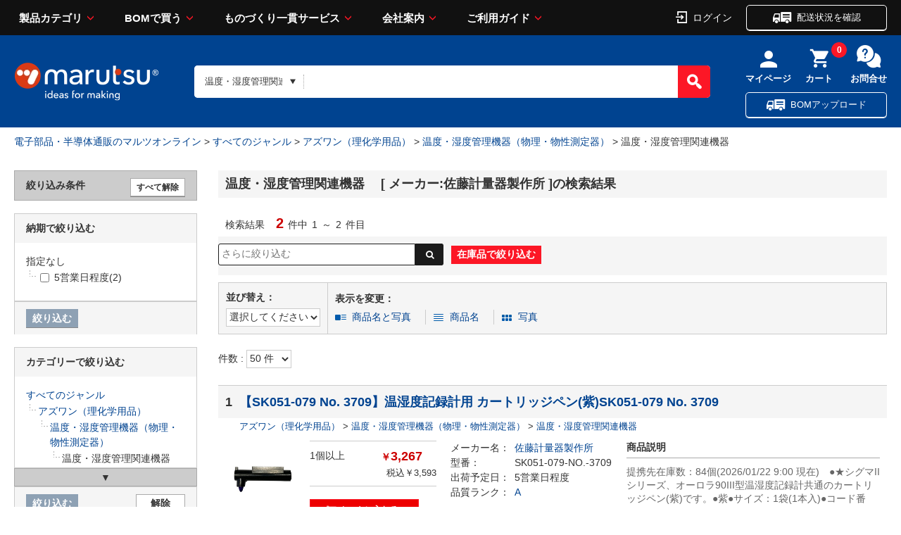

--- FILE ---
content_type: text/html;charset=UTF-8
request_url: https://www.marutsu.co.jp/GoodsListNavi.jsp?path=2300240004&narrow1Cond=%E4%BD%90%E8%97%A4%E8%A8%88%E9%87%8F%E5%99%A8%E8%A3%BD%E4%BD%9C%E6%89%80
body_size: 28013
content:
<!DOCTYPE html>








<html lang="ja" prefix="og: http://ogp.me/ns#">
<head>
<title>佐藤計量器製作所製温度・湿度管理関連機器/温度・湿度管理機器（物理・物性測定器）の通販 マルツオンライン 該当件数2件</title>


<meta charset="UTF-8" />
<meta http-equiv="X-UA-Compatible" content="IE=Edge" />
<meta http-equiv="Expires" content="-1" />
<meta name="format-detection" content="telephone=no" />
<meta name="description" content="佐藤計量器製作所の製品検索結果一覧です。圧倒の型番数より瞬間検索、全品1個から購入可能、16:00までのご注文を翌日お届け|マルツオンライン温度・湿度管理機器（物理・物性測定器） 温度・湿度管理関連機器の取扱い製品一覧です。圧倒の型番数より瞬間検索、全品1個から購入可能、16:00までのご注文を翌日お届け、3,000円以上購入で送料無料">
<meta name="keywords" content="温度・湿度管理機器（物理・物性測定器）,温度・湿度管理関連機器,電子部品,半導体,電気部品,通販・販売">
<meta name="viewport" content="width=device-width" />




  
<link rel="canonical" href="https://www.marutsu.co.jp/GoodsListNavi.jsp?path=2300240004&narrow1Cond=%E4%BD%90%E8%97%A4%E8%A8%88%E9%87%8F%E5%99%A8%E8%A3%BD%E4%BD%9C%E6%89%80">
  


<link rel="shortcut icon" href="/contents/shop/marutsu/favicon.ico" />

<link rel="stylesheet" type="text/css" href="/contents/css/standard/cssreset-min.css">
<link type="text/css" rel="stylesheet" href="/contents/css/standard/Project.common.css" />

<link type="text/css" rel="stylesheet" href="/contents/css/GoodsListNavi.css?var=20260123" />
<link type="text/css" rel="stylesheet" href="/contents/shop/marutsu/css/font-awesome.custom.css" />
<link type="text/css" rel="stylesheet" href="/contents/shop/marutsu/css/slidebars.min.css" />
<link type="text/css" rel="stylesheet" href="/contents/shop/marutsu/css/slidebars.minCustom.css" />
<link type="text/css" rel="stylesheet" href="/contents/css/lib/flexslider.css" />

<link type="text/css" rel="stylesheet" href="/contents/jquery/css/remodal/remodal-default-theme.css" />
<link type="text/css" rel="stylesheet" href="/contents/jquery/css/remodal/remodal.css" />


<script type="text/javascript" src="/contents/js/lib/html5shiv-printshiv.js"></script>
<script type="text/javascript" src="/contents/jquery/js/jquery.min.js"></script>
<script type="text/javascript" src="/contents/jquery/js/jquery.textresizer.js"></script>
<script type="text/javascript" src="/contents/jquery/js/jquery.cookie.js"></script>
<script type="text/javascript" src="/contents/jquery/js/jquery.scrollUp.min.js"></script>
<script type="text/javascript" src="/contents/js/validator.js?var=20260123"></script>
<script type="text/javascript" src="/contents/js/standard.js?var=20260123"></script>
<script type="text/javascript" src="/contents/js/eltex.standard.js?var=20260123"></script>
<script type="text/javascript" src="/contents/js/Project.common.js?var=20260123"></script>
<script type="text/javascript" src="/contents/js/item/GoodsListNavi.js?var=20260123"></script>
<script type="text/javascript" src="/contents/js/GoodsListNavi.js?var=20260123"></script>
<script type="text/javascript" src="/contents/jquery/js/jquery.iframe-auto-height.plugin.js"></script>
<script type="text/javascript" src="/contents/shop/marutsu/js/jquery.matchHeight-min.js"></script>
<script type="text/javascript">
	$(function() {
		$('.matchHeight').matchHeight();
		$('.matchHeight2').matchHeight();
		$('.matchHeight3').matchHeight();
	});
</script>
<script type="text/javascript" src="/contents/jquery/js/remodal.min.js"></script>










<!-- Criteo Loader File -->
<script type="text/javascript" src="//dynamic.criteo.com/js/ld/ld.js?a=110812" async="true"></script>
<!-- END Criteo Loader File -->

<!-- Google Tag Manager -->
<script>(function(w,d,s,l,i){w[l]=w[l]||[];w[l].push({'gtm.start':
new Date().getTime(),event:'gtm.js'});var f=d.getElementsByTagName(s)[0],
j=d.createElement(s),dl=l!='dataLayer'?'&l='+l:'';j.async=true;j.src=
'//www.googletagmanager.com/gtm.js?id='+i+dl;f.parentNode.insertBefore(j,f);
})(window,document,'script','dataLayer','GTM-THJ3C9');</script>
<!-- End Google Tag Manager -->
<meta name="msvalidate.01" content="F4B0E87C52FC5E71FF9F9E87085C7AFE" />




<script type="text/javascript" src="//d.rcmd.jp/marutsu.co.jp/item/recommend.js" charset="UTF-8"></script>





</head>
<body id="toppage" onload="initBody();initGoodsListNavi();">
<div id="sb-site">


















<!-- Google Tag Manager -->
<!--<noscript><iframe src="//www.googletagmanager.com/ns.html?id=GTM-THJ3C9"
height="0" width="0" style="display:none;visibility:hidden"></iframe></noscript>-->
<!-- End Google Tag Manager -->

<script>
	var _scq = _scq || [];
</script>










<input type="hidden" id="ecLoginCheck" name="ecLoginCheck" value="0"/>
<script type="text/javascript" src="/contents/js/favoriteFolderList.js?var=20260123"></script>








<input type="hidden" id="appContextPath" value="/"/>




<!-- <header> -->

	<link rel="stylesheet" href="/contents/shop/marutsu/assets/styles/styles.css?var=20260123">
	<link type="text/css" rel="stylesheet" href="/contents/jquery/css/smoothness/jquery-ui-1.10.2.custom.css" />
	<link type="text/css" rel="stylesheet" href="/contents/css/header.css?var=20260123" />
	<script type="text/javascript" src="/contents/js/header.js?var=20260123"></script>
	<script type="text/javascript" src="/contents/jquery/js/jquery-ui.min.js"></script>
	<div id="sp_link_banner" class="forPC" style="display:none;">
		<a onclick="document.cookie=&quot;viewmode=sp;path=/;&quot;;" href="/GoodsListNavi.jsp?path=2300240004&amp;narrow1Cond=%E4%BD%90%E8%97%A4%E8%A8%88%E9%87%8F%E5%99%A8%E8%A3%BD%E4%BD%9C%E6%89%80"><img src="/contents/shop/marutsu/img/common/bnr_sp_change.png" width="100%" loading="lazy" alt="スマートフォンサイトを表示"></a>
	</div>

<div class="stickyHeader dummy">
		</div>
		<div class="nonStickyHeader">
	<div class="stickyHeader_inner" data-anim="stickyHeader_inner" style="left: 0px;">
				<div class="gHeader01">
					<div class="gHeader01_inner">
						<!-- <figure class="gHeader01_logo"><a href="/"><img src="/contents/shop/marutsu/assets/images/global/logo.png" alt="marutsu ideas for making"></a></figure> -->
						<figure class="gHeader01_logo">
						<a href="/Shop.jsp" title="marutsu - 電子部品、半導体の調達、通信販売から製造受託のマルツオンライン">
<!--							<img src="/contents/shop/marutsu/assets/images/global/logo.png" alt="marutsu ideas for making">
										
-->

						<img src="/contents/shop/marutsu/assets/images/global/logo.png" alt="marutsu ideas for making" width="129" height="33" >
								</a></figure>

						<nav class="gNav">
							<div class="gNav_inner">
								<ul class="gNav_list">
									<li class="gNav_item">
										<a href="" class="gNav_name">製品カテゴリ</a>
										<div class="gNav_drop" data-anim="gNav_drop">
											<div class="gNav_dropInner">
												<div class="gNav_dropTitle">
 						  							<a href="/GoodsAllCategoryList.jsp">製品カテゴリから探す</a>
												</div>
												<ul id="global_category_list" class="gNav_dropList">
					 								<li id="menu-h-19" class="global_category_list_item-19 categorys_item gNav_dropItem" data-submenu-id="submenu-h-19"><a href="/categories_19/" class="icon_menu19">半導体<span class="gNav_dropQty">（2179426）</span></a>
<div id="submenu-h-19" class="categorys_panel" data-anim="categorys_panel"><div class="categorys_panelTitle">半導体<a href="#" class="closePanelBtn" style="float: right; font-size: 10px; color: white;" onclick="closePanelBtn()">閉じる</a></div><ul class="categorys_panelList">
<li id="middleCategory_190024" class="categorys_panelItem"><a href="/categories_19/#goodsClassName2Surround190024">マイコン</a></li>
<li id="middleCategory_190025" class="categorys_panelItem"><a href="/categories_19/#goodsClassName2Surround190025">マイコン周辺デバイス</a></li>
<li id="middleCategory_190031" class="categorys_panelItem"><a href="/categories_19/#goodsClassName2Surround190031">電源用IC</a></li>
<li id="middleCategory_190029" class="categorys_panelItem"><a href="/categories_19/#goodsClassName2Surround190029">機能IC</a></li>
<li id="middleCategory_190013" class="categorys_panelItem"><a href="/categories_19/#goodsClassName2Surround190013">オペアンプ</a></li>
<li id="middleCategory_190033" class="categorys_panelItem"><a href="/categories_19/#goodsClassName2Surround190033">汎用ロジックIC</a></li>
<li id="middleCategory_190022" class="categorys_panelItem"><a href="/categories_19/#goodsClassName2Surround190022">トランジスタ(接合型)</a></li>
<li id="middleCategory_190019" class="categorys_panelItem"><a href="/categories_19/#goodsClassName2Surround190019">ダイオード</a></li>
<li id="middleCategory_190014" class="categorys_panelItem"><a href="/categories_19/#goodsClassName2Surround190014">サイリスタ</a></li>
<li id="middleCategory_190030" class="categorys_panelItem"><a href="/categories_19/#goodsClassName2Surround190030">光半導体</a></li>
<li id="middleCategory_190032" class="categorys_panelItem"><a href="/categories_19/#goodsClassName2Surround190032">発光ダイオード(LED)</a></li>
<li id="middleCategory_190020" class="categorys_panelItem"><a href="/categories_19/#goodsClassName2Surround190020">AD/DAコンバーター</a></li>
<li id="middleCategory_190028" class="categorys_panelItem"><a href="/categories_19/#goodsClassName2Surround190028">回路保護デバイス</a></li>
<li id="middleCategory_190007" class="categorys_panelItem"><a href="/categories_19/#goodsClassName2Surround190007">MOSFET</a></li>
<li id="middleCategory_190005" class="categorys_panelItem"><a href="/categories_19/#goodsClassName2Surround190005">IGBT</a></li>
<li id="middleCategory_190004" class="categorys_panelItem"><a href="/categories_19/#goodsClassName2Surround190004">FPGA･CPLD</a></li>
<li id="middleCategory_190036" class="categorys_panelItem"><a href="/categories_19/#goodsClassName2Surround190036">製造中止製品他</a></li>
</ul>

<p class="categorys_subLink"><a href="/categories_19/#digiKeyTop" class="digi_Key_alink">DigiKey商品（海外在庫品）はこちらからお探しいただけます</a></p>

</div></li><li id="menu-h-16" class="global_category_list_item-16 categorys_item gNav_dropItem" data-submenu-id="submenu-h-16"><a href="/categories_16/" class="icon_menu16">電子部品<span class="gNav_dropQty">（4475815）</span></a>
<div id="submenu-h-16" class="categorys_panel" data-anim="categorys_panel"><div class="categorys_panelTitle">電子部品<a href="#" class="closePanelBtn" style="float: right; font-size: 10px; color: white;" onclick="closePanelBtn()">閉じる</a></div><ul class="categorys_panelList">
<li id="middleCategory_160015" class="categorys_panelItem"><a href="/categories_16/#goodsClassName2Surround160015">電解コンデンサー</a></li>
<li id="middleCategory_160004" class="categorys_panelItem"><a href="/categories_16/#goodsClassName2Surround160004">セラミックコンデンサー</a></li>
<li id="middleCategory_160034" class="categorys_panelItem"><a href="/categories_16/#goodsClassName2Surround160034">タンタルコンデンサー</a></li>
<li id="middleCategory_160008" class="categorys_panelItem"><a href="/categories_16/#goodsClassName2Surround160008">フィルムコンデンサー</a></li>
<li id="middleCategory_160009" class="categorys_panelItem"><a href="/categories_16/#goodsClassName2Surround160009">マイカコンデンサー</a></li>
<li id="middleCategory_160032" class="categorys_panelItem"><a href="/categories_16/#goodsClassName2Surround160032">高分子コンデンサー</a></li>
<li id="middleCategory_160007" class="categorys_panelItem"><a href="/categories_16/#goodsClassName2Surround160007">トリマ・可変コンデンサー</a></li>
<li id="middleCategory_160003" class="categorys_panelItem"><a href="/categories_16/#goodsClassName2Surround160003">スルーホール型抵抗</a></li>
<li id="middleCategory_160006" class="categorys_panelItem"><a href="/categories_16/#goodsClassName2Surround160006">チップ抵抗</a></li>
<li id="middleCategory_160014" class="categorys_panelItem"><a href="/categories_16/#goodsClassName2Surround160014">抵抗アレイ(集合抵抗)</a></li>
<li id="middleCategory_160016" class="categorys_panelItem"><a href="/categories_16/#goodsClassName2Surround160016">特殊抵抗</a></li>
<li id="middleCategory_160017" class="categorys_panelItem"><a href="/categories_16/#goodsClassName2Surround160017">半固定抵抗器(トリマポテンショ)</a></li>
<li id="middleCategory_160011" class="categorys_panelItem"><a href="/categories_16/#goodsClassName2Surround160011">可変抵抗器(ボリューム)</a></li>
<li id="middleCategory_160033" class="categorys_panelItem"><a href="/categories_16/#goodsClassName2Surround160033">シャーシマウント抵抗器</a></li>
<li id="middleCategory_160001" class="categorys_panelItem"><a href="/categories_16/#goodsClassName2Surround160001">コイル</a></li>
<li id="middleCategory_160044" class="categorys_panelItem"><a href="/categories_16/#goodsClassName2Surround160044">電源トランス</a></li>
</ul>

<p class="categorys_subLink"><a href="/categories_16/#digiKeyTop" class="digi_Key_alink">DigiKey商品（海外在庫品）はこちらからお探しいただけます</a></p>

</div></li><li id="menu-h-15" class="global_category_list_item-15 categorys_item gNav_dropItem" data-submenu-id="submenu-h-15"><a href="/categories_15/" class="icon_menu15">電気部品<span class="gNav_dropQty">（1156878）</span></a>
<div id="submenu-h-15" class="categorys_panel" data-anim="categorys_panel"><div class="categorys_panelTitle">電気部品<a href="#" class="closePanelBtn" style="float: right; font-size: 10px; color: white;" onclick="closePanelBtn()">閉じる</a></div><ul class="categorys_panelList">
<li id="middleCategory_150001" class="categorys_panelItem"><a href="/categories_15/#goodsClassName2Surround150001">ACアダプター</a></li>
<li id="middleCategory_150013" class="categorys_panelItem"><a href="/categories_15/#goodsClassName2Surround150013">電源</a></li>
<li id="middleCategory_150055" class="categorys_panelItem"><a href="/categories_15/#goodsClassName2Surround150055">パネルメーター（電圧、電流、カウンタ他）</a></li>
<li id="middleCategory_150011" class="categorys_panelItem"><a href="/categories_15/#goodsClassName2Surround150011">FA用コントロール機器</a></li>
<li id="middleCategory_150012" class="categorys_panelItem"><a href="/categories_15/#goodsClassName2Surround150012">スイッチ</a></li>
<li id="middleCategory_150015" class="categorys_panelItem"><a href="/categories_15/#goodsClassName2Surround150015">センサー</a></li>
<li id="middleCategory_150017" class="categorys_panelItem"><a href="/categories_15/#goodsClassName2Surround150017">ソレノイド</a></li>
<li id="middleCategory_150051" class="categorys_panelItem"><a href="/categories_15/#goodsClassName2Surround150051">ノイズフィルター・フェライトコア</a></li>
<li id="middleCategory_150018" class="categorys_panelItem"><a href="/categories_15/#goodsClassName2Surround150018">ノイズ対策部品</a></li>
<li id="middleCategory_150019" class="categorys_panelItem"><a href="/categories_15/#goodsClassName2Surround150019">ヒューズ・回路保護</a></li>
<li id="middleCategory_150021" class="categorys_panelItem"><a href="/categories_15/#goodsClassName2Surround150021">モーター</a></li>
<li id="middleCategory_150049" class="categorys_panelItem"><a href="/categories_15/#goodsClassName2Surround150049">ユニバーサル基板</a></li>
<li id="middleCategory_150054" class="categorys_panelItem"><a href="/categories_15/#goodsClassName2Surround150054">ラグ板</a></li>
<li id="middleCategory_150023" class="categorys_panelItem"><a href="/categories_15/#goodsClassName2Surround150023">リレー</a></li>
<li id="middleCategory_150024" class="categorys_panelItem"><a href="/categories_15/#goodsClassName2Surround150024">ラジオ用部品</a></li>
<li id="middleCategory_150025" class="categorys_panelItem"><a href="/categories_15/#goodsClassName2Surround150025">ブザー・スピーカー・マイク</a></li>
<li id="middleCategory_150043" class="categorys_panelItem"><a href="/categories_15/#goodsClassName2Surround150043">基板実装用(オンボード)電源</a></li>
<li id="middleCategory_150026" class="categorys_panelItem"><a href="/categories_15/#goodsClassName2Surround150026">基板用アクセサリー</a></li>
<li id="middleCategory_150050" class="categorys_panelItem"><a href="/categories_15/#goodsClassName2Surround150050">ランプ・電球・ソケット</a></li>
<li id="middleCategory_150047" class="categorys_panelItem"><a href="/categories_15/#goodsClassName2Surround150047">乾電池、充電池</a></li>
<li id="middleCategory_150039" class="categorys_panelItem"><a href="/categories_15/#goodsClassName2Surround150039">電池ケース（電池ホルダー）</a></li>
<li id="middleCategory_150038" class="categorys_panelItem"><a href="/categories_15/#goodsClassName2Surround150038">電池サイズ変換アダプタ、ダミー電池</a></li>
<li id="middleCategory_150032" class="categorys_panelItem"><a href="/categories_15/#goodsClassName2Surround150032">充電器</a></li>
<li id="middleCategory_150040" class="categorys_panelItem"><a href="/categories_15/#goodsClassName2Surround150040">表示器</a></li>
<li id="middleCategory_150002" class="categorys_panelItem"><a href="/categories_15/#goodsClassName2Surround150002">カーアクセサリー</a></li>
<li id="middleCategory_150057" class="categorys_panelItem"><a href="/categories_15/#goodsClassName2Surround150057">カースイッチ</a></li>
<li id="middleCategory_150003" class="categorys_panelItem"><a href="/categories_15/#goodsClassName2Surround150003">カーヒューズ</a></li>
<li id="middleCategory_150004" class="categorys_panelItem"><a href="/categories_15/#goodsClassName2Surround150004">カーメンテナンス</a></li>
<li id="middleCategory_150005" class="categorys_panelItem"><a href="/categories_15/#goodsClassName2Surround150005">カー用LED関連部品</a></li>
<li id="middleCategory_150007" class="categorys_panelItem"><a href="/categories_15/#goodsClassName2Surround150007">カー用接続端子</a></li>
<li id="middleCategory_150008" class="categorys_panelItem"><a href="/categories_15/#goodsClassName2Surround150008">カー用電源接続端子</a></li>
</ul>

<p class="categorys_subLink"><a href="/categories_15/#digiKeyTop" class="digi_Key_alink">DigiKey商品（海外在庫品）はこちらからお探しいただけます</a></p>

</div></li><li id="menu-h-21" class="global_category_list_item-21 categorys_item gNav_dropItem" data-submenu-id="submenu-h-21"><a href="/categories_21/" class="icon_menu21">コネクター<span class="gNav_dropQty">（3569022）</span></a>
<div id="submenu-h-21" class="categorys_panel" data-anim="categorys_panel"><div class="categorys_panelTitle">コネクター<a href="#" class="closePanelBtn" style="float: right; font-size: 10px; color: white;" onclick="closePanelBtn()">閉じる</a></div><ul class="categorys_panelList">
<li id="middleCategory_210009" class="categorys_panelItem"><a href="/categories_21/#goodsClassName2Surround210009">DCプラグ・ジャック</a></li>
<li id="middleCategory_210025" class="categorys_panelItem"><a href="/categories_21/#goodsClassName2Surround210025">バナナプラグ・ジャック</a></li>
<li id="middleCategory_210028" class="categorys_panelItem"><a href="/categories_21/#goodsClassName2Surround210028">モジュラープラグ・ジャック</a></li>
<li id="middleCategory_210057" class="categorys_panelItem"><a href="/categories_21/#goodsClassName2Surround210057">クリップ</a></li>
<li id="middleCategory_210035" class="categorys_panelItem"><a href="/categories_21/#goodsClassName2Surround210035">矢型プラグ</a></li>
<li id="middleCategory_210040" class="categorys_panelItem"><a href="/categories_21/#goodsClassName2Surround210040">プラグ・ジャック</a></li>
<li id="middleCategory_210030" class="categorys_panelItem"><a href="/categories_21/#goodsClassName2Surround210030">丸型コネクター</a></li>
<li id="middleCategory_210031" class="categorys_panelItem"><a href="/categories_21/#goodsClassName2Surround210031">同軸コネクター</a></li>
<li id="middleCategory_210032" class="categorys_panelItem"><a href="/categories_21/#goodsClassName2Surround210032">角形コネクター(基板用)</a></li>
<li id="middleCategory_210029" class="categorys_panelItem"><a href="/categories_21/#goodsClassName2Surround210029">角形コネクター(多芯ケーブル用)</a></li>
<li id="middleCategory_210047" class="categorys_panelItem"><a href="/categories_21/#goodsClassName2Surround210047">フラットケーブルコネクター(MIL規格コネクター)</a></li>
<li id="middleCategory_210052" class="categorys_panelItem"><a href="/categories_21/#goodsClassName2Surround210052">七星科学研究所製コネクター</a></li>
<li id="middleCategory_210050" class="categorys_panelItem"><a href="/categories_21/#goodsClassName2Surround210050">圧着端子</a></li>
<li id="middleCategory_210011" class="categorys_panelItem"><a href="/categories_21/#goodsClassName2Surround210011">D-SUB／D型</a></li>
<li id="middleCategory_210008" class="categorys_panelItem"><a href="/categories_21/#goodsClassName2Surround210008">ACインレット・アウトレット</a></li>
<li id="middleCategory_210041" class="categorys_panelItem"><a href="/categories_21/#goodsClassName2Surround210041">USB・IEEE1394コネクター</a></li>
<li id="middleCategory_210001" class="categorys_panelItem"><a href="/categories_21/#goodsClassName2Surround210001">ICソケット</a></li>
<li id="middleCategory_210018" class="categorys_panelItem"><a href="/categories_21/#goodsClassName2Surround210018">アンフェノール(旧型のプリンター出力等)</a></li>
<li id="middleCategory_210049" class="categorys_panelItem"><a href="/categories_21/#goodsClassName2Surround210049">端子台</a></li>
<li id="middleCategory_210003" class="categorys_panelItem"><a href="/categories_21/#goodsClassName2Surround210003">ターミナル</a></li>
<li id="middleCategory_210026" class="categorys_panelItem"><a href="/categories_21/#goodsClassName2Surround210026">ピンチップ・チップジャック・テスト端子</a></li>
<li id="middleCategory_210002" class="categorys_panelItem"><a href="/categories_21/#goodsClassName2Surround210002">ピンヘッダー・ソケット(基板同士の接続)</a></li>
<li id="middleCategory_210046" class="categorys_panelItem"><a href="/categories_21/#goodsClassName2Surround210046">プラスチック角形タイプ(機器内、基板間用)</a></li>
<li id="middleCategory_210058" class="categorys_panelItem"><a href="/categories_21/#goodsClassName2Surround210058">メモリカードコネクタ</a></li>
</ul>

<p class="categorys_subLink"><a href="/categories_21/#digiKeyTop" class="digi_Key_alink">DigiKey商品（海外在庫品）はこちらからお探しいただけます</a></p>

</div></li><li id="menu-h-04" class="global_category_list_item-04 categorys_item gNav_dropItem" data-submenu-id="submenu-h-04"><a href="/categories_04/" class="icon_menu04">ケース<span class="gNav_dropQty">（111396）</span></a>
<div id="submenu-h-04" class="categorys_panel" data-anim="categorys_panel"><div class="categorys_panelTitle">ケース<a href="#" class="closePanelBtn" style="float: right; font-size: 10px; color: white;" onclick="closePanelBtn()">閉じる</a></div><ul class="categorys_panelList">
<li id="middleCategory_040013" class="categorys_panelItem"><a href="/categories_04/#goodsClassName2Surround040013">プラスチックケース</a></li>
<li id="middleCategory_040001" class="categorys_panelItem"><a href="/categories_04/#goodsClassName2Surround040001">アルミサッシケース</a></li>
<li id="middleCategory_040020" class="categorys_panelItem"><a href="/categories_04/#goodsClassName2Surround040020">メタルケース</a></li>
<li id="middleCategory_040018" class="categorys_panelItem"><a href="/categories_04/#goodsClassName2Surround040018">アルミフレーム/ヒートシンクケース</a></li>
<li id="middleCategory_040016" class="categorys_panelItem"><a href="/categories_04/#goodsClassName2Surround040016">防水・防塵アルミ/ステンレスボックス</a></li>
<li id="middleCategory_040015" class="categorys_panelItem"><a href="/categories_04/#goodsClassName2Surround040015">防水・防塵樹脂ボックス</a></li>
<li id="middleCategory_040027" class="categorys_panelItem"><a href="/categories_04/#goodsClassName2Surround040027">ラズパイ・アルディーノ</a></li>
<li id="middleCategory_040014" class="categorys_panelItem"><a href="/categories_04/#goodsClassName2Surround040014">キャリングケース</a></li>
<li id="middleCategory_040025" class="categorys_panelItem"><a href="/categories_04/#goodsClassName2Surround040025">アクセサリー/シールド/熱対策部品</a></li>
<li id="middleCategory_040022" class="categorys_panelItem"><a href="/categories_04/#goodsClassName2Surround040022">ラックケース/サブラック</a></li>
<li id="middleCategory_040026" class="categorys_panelItem"><a href="/categories_04/#goodsClassName2Surround040026">機構材</a></li>
<li id="middleCategory_040007" class="categorys_panelItem"><a href="/categories_04/#goodsClassName2Surround040007">小型ラック・ラックケース・棚板・ラックパネル</a></li>
<li id="middleCategory_040023" class="categorys_panelItem"><a href="/categories_04/#goodsClassName2Surround040023">棚板/ラックパネル</a></li>
<li id="middleCategory_040017" class="categorys_panelItem"><a href="/categories_04/#goodsClassName2Surround040017">端子ボックス/防水コネクタ/ケーブルグランド</a></li>
<li id="middleCategory_040024" class="categorys_panelItem"><a href="/categories_04/#goodsClassName2Surround040024">電池ボックス/ホルダー</a></li>
<li id="middleCategory_040030" class="categorys_panelItem"><a href="/categories_04/#goodsClassName2Surround040030">フリーサイズケース</a></li>
</ul>

<p class="categorys_subLink"><a href="/categories_04/#digiKeyTop" class="digi_Key_alink">DigiKey商品（海外在庫品）はこちらからお探しいただけます</a></p>

</div></li><li id="menu-h-13" class="global_category_list_item-13 categorys_item gNav_dropItem" data-submenu-id="submenu-h-13"><a href="/categories_13/" class="icon_menu13">構造部材・シャーシー<span class="gNav_dropQty">（246055）</span></a>
<div id="submenu-h-13" class="categorys_panel" data-anim="categorys_panel"><div class="categorys_panelTitle">構造部材・シャーシー<a href="#" class="closePanelBtn" style="float: right; font-size: 10px; color: white;" onclick="closePanelBtn()">閉じる</a></div><ul class="categorys_panelList">
<li id="middleCategory_130001" class="categorys_panelItem"><a href="/categories_13/#goodsClassName2Surround130001">DINレール</a></li>
<li id="middleCategory_130024" class="categorys_panelItem"><a href="/categories_13/#goodsClassName2Surround130024">ゴム足・プラスチック足</a></li>
<li id="middleCategory_130025" class="categorys_panelItem"><a href="/categories_13/#goodsClassName2Surround130025">つまみ・キャップ</a></li>
<li id="middleCategory_130028" class="categorys_panelItem"><a href="/categories_13/#goodsClassName2Surround130028">ネジ類</a></li>
<li id="middleCategory_130008" class="categorys_panelItem"><a href="/categories_13/#goodsClassName2Surround130008">ブッシュ、ホールプラグ</a></li>
<li id="middleCategory_130021" class="categorys_panelItem"><a href="/categories_13/#goodsClassName2Surround130021">リベット</a></li>
<li id="middleCategory_130010" class="categorys_panelItem"><a href="/categories_13/#goodsClassName2Surround130010">基板スペーサー、取り付け金具</a></li>
<li id="middleCategory_130011" class="categorys_panelItem"><a href="/categories_13/#goodsClassName2Surround130011">金属・プラスチック素材</a></li>
<li id="middleCategory_130012" class="categorys_panelItem"><a href="/categories_13/#goodsClassName2Surround130012">取手</a></li>
<li id="middleCategory_130015" class="categorys_panelItem"><a href="/categories_13/#goodsClassName2Surround130015">電磁シールド</a></li>
<li id="middleCategory_130016" class="categorys_panelItem"><a href="/categories_13/#goodsClassName2Surround130016">熱対策品</a></li>
<li id="middleCategory_130032" class="categorys_panelItem"><a href="/categories_13/#goodsClassName2Surround130032">防音対策品</a></li>
<li id="middleCategory_130033" class="categorys_panelItem"><a href="/categories_13/#goodsClassName2Surround130033">空調設備</a></li>
<li id="middleCategory_130034" class="categorys_panelItem"><a href="/categories_13/#goodsClassName2Surround130034">電設資材</a></li>
</ul>

<p class="categorys_subLink"><a href="/categories_13/#digiKeyTop" class="digi_Key_alink">DigiKey商品（海外在庫品）はこちらからお探しいただけます</a></p>

</div></li><li id="menu-h-17" class="global_category_list_item-17 categorys_item gNav_dropItem" data-submenu-id="submenu-h-17"><a href="/categories_17/" class="icon_menu17">電線・配線部材<span class="gNav_dropQty">（676482）</span></a>
<div id="submenu-h-17" class="categorys_panel" data-anim="categorys_panel"><div class="categorys_panelTitle">電線・配線部材<a href="#" class="closePanelBtn" style="float: right; font-size: 10px; color: white;" onclick="closePanelBtn()">閉じる</a></div><ul class="categorys_panelList">
<li id="middleCategory_170014" class="categorys_panelItem"><a href="/categories_17/#goodsClassName2Surround170014">単線(単芯)</a></li>
<li id="middleCategory_170015" class="categorys_panelItem"><a href="/categories_17/#goodsClassName2Surround170015">単線(撚線)</a></li>
<li id="middleCategory_170020" class="categorys_panelItem"><a href="/categories_17/#goodsClassName2Surround170020">平行線</a></li>
<li id="middleCategory_170013" class="categorys_panelItem"><a href="/categories_17/#goodsClassName2Surround170013">多芯ケーブル</a></li>
<li id="middleCategory_170005" class="categorys_panelItem"><a href="/categories_17/#goodsClassName2Surround170005">すずメッキ線</a></li>
<li id="middleCategory_170004" class="categorys_panelItem"><a href="/categories_17/#goodsClassName2Surround170004">シールドケーブル</a></li>
<li id="middleCategory_170001" class="categorys_panelItem"><a href="/categories_17/#goodsClassName2Surround170001">アースケーブル、アース棒</a></li>
<li id="middleCategory_170009" class="categorys_panelItem"><a href="/categories_17/#goodsClassName2Surround170009">ポリウレタン銅線(UEW線)</a></li>
<li id="middleCategory_170010" class="categorys_panelItem"><a href="/categories_17/#goodsClassName2Surround170010">モジュラーケーブル</a></li>
<li id="middleCategory_170016" class="categorys_panelItem"><a href="/categories_17/#goodsClassName2Surround170016">同軸ケーブル</a></li>
<li id="middleCategory_170030" class="categorys_panelItem"><a href="/categories_17/#goodsClassName2Surround170030">光ファイバー関連</a></li>
<li id="middleCategory_170024" class="categorys_panelItem"><a href="/categories_17/#goodsClassName2Surround170024">プラグ付コード</a></li>
<li id="middleCategory_170003" class="categorys_panelItem"><a href="/categories_17/#goodsClassName2Surround170003">ケーブルアセンブリ</a></li>
<li id="middleCategory_170008" class="categorys_panelItem"><a href="/categories_17/#goodsClassName2Surround170008">テープ</a></li>
<li id="middleCategory_170007" class="categorys_panelItem"><a href="/categories_17/#goodsClassName2Surround170007">チューブ</a></li>
<li id="middleCategory_170031" class="categorys_panelItem"><a href="/categories_17/#goodsClassName2Surround170031">ラベル</a></li>
<li id="middleCategory_170002" class="categorys_panelItem"><a href="/categories_17/#goodsClassName2Surround170002">クランプ</a></li>
<li id="middleCategory_170011" class="categorys_panelItem"><a href="/categories_17/#goodsClassName2Surround170011">結束パーツ</a></li>
<li id="middleCategory_170018" class="categorys_panelItem"><a href="/categories_17/#goodsClassName2Surround170018">配線器具</a></li>
<li id="middleCategory_170012" class="categorys_panelItem"><a href="/categories_17/#goodsClassName2Surround170012">実技試験練習用線セット</a></li>
<li id="middleCategory_170033" class="categorys_panelItem"><a href="/categories_17/#goodsClassName2Surround170033">制御盤器具</a></li>
<li id="middleCategory_170034" class="categorys_panelItem"><a href="/categories_17/#goodsClassName2Surround170034">絶縁材</a></li>
</ul>

<p class="categorys_subLink"><a href="/categories_17/#digiKeyTop" class="digi_Key_alink">DigiKey商品（海外在庫品）はこちらからお探しいただけます</a></p>

</div></li><li id="menu-h-11" class="global_category_list_item-11 categorys_item gNav_dropItem" data-submenu-id="submenu-h-11"><a href="/categories_11/" class="icon_menu11">開発ツール<span class="gNav_dropQty">（66770）</span></a>
<div id="submenu-h-11" class="categorys_panel" data-anim="categorys_panel"><div class="categorys_panelTitle">開発ツール<a href="#" class="closePanelBtn" style="float: right; font-size: 10px; color: white;" onclick="closePanelBtn()">閉じる</a></div><ul class="categorys_panelList">
<li id="middleCategory_110002" class="categorys_panelItem"><a href="/categories_11/#goodsClassName2Surround110002">CPUボード</a></li>
<li id="middleCategory_110008" class="categorys_panelItem"><a href="/categories_11/#goodsClassName2Surround110008">マイコン</a></li>
<li id="middleCategory_110001" class="categorys_panelItem"><a href="/categories_11/#goodsClassName2Surround110001">CPLD・FPGA</a></li>
<li id="middleCategory_110020" class="categorys_panelItem"><a href="/categories_11/#goodsClassName2Surround110020">ブレッドボード</a></li>
<li id="middleCategory_110006" class="categorys_panelItem"><a href="/categories_11/#goodsClassName2Surround110006">ソフトウェア</a></li>
<li id="middleCategory_110010" class="categorys_panelItem"><a href="/categories_11/#goodsClassName2Surround110010">雑誌・書籍</a></li>
<li id="middleCategory_110005" class="categorys_panelItem"><a href="/categories_11/#goodsClassName2Surround110005">その他のキット</a></li>
</ul>

<p class="categorys_subLink"><a href="/categories_11/#digiKeyTop" class="digi_Key_alink">DigiKey商品（海外在庫品）はこちらからお探しいただけます</a></p>

</div></li><li id="menu-h-05" class="global_category_list_item-05 categorys_item gNav_dropItem" data-submenu-id="submenu-h-05"><a href="/categories_05/" class="icon_menu05">キット<span class="gNav_dropQty">（4407）</span></a>
<div id="submenu-h-05" class="categorys_panel" data-anim="categorys_panel"><div class="categorys_panelTitle">キット<a href="#" class="closePanelBtn" style="float: right; font-size: 10px; color: white;" onclick="closePanelBtn()">閉じる</a></div><ul class="categorys_panelList">
<li id="middleCategory_050003" class="categorys_panelItem"><a href="/categories_05/#goodsClassName2Surround050003">教育・実験キット</a></li>
<li id="middleCategory_050002" class="categorys_panelItem"><a href="/categories_05/#goodsClassName2Surround050002">ロボットキット</a></li>
<li id="middleCategory_050001" class="categorys_panelItem"><a href="/categories_05/#goodsClassName2Surround050001">ソーラーキット</a></li>
<li id="middleCategory_050004" class="categorys_panelItem"><a href="/categories_05/#goodsClassName2Surround050004">磁石</a></li>
</ul>

<p class="categorys_subLink"><a href="/categories_05/#digiKeyTop" class="digi_Key_alink">DigiKey商品（海外在庫品）はこちらからお探しいただけます</a></p>

</div></li><li id="menu-h-12" class="global_category_list_item-12 categorys_item gNav_dropItem" data-submenu-id="submenu-h-12"><a href="/categories_12/" class="icon_menu12">工具・計測器<span class="gNav_dropQty">（283599）</span></a>
<div id="submenu-h-12" class="categorys_panel" data-anim="categorys_panel"><div class="categorys_panelTitle">工具・計測器<a href="#" class="closePanelBtn" style="float: right; font-size: 10px; color: white;" onclick="closePanelBtn()">閉じる</a></div><ul class="categorys_panelList">
<li id="middleCategory_120113" class="categorys_panelItem"><a href="/categories_12/#goodsClassName2Surround120113">はんだ作業</a></li>
<li id="middleCategory_120125" class="categorys_panelItem"><a href="/categories_12/#goodsClassName2Surround120125">エアゾール・化学用品</a></li>
<li id="middleCategory_120122" class="categorys_panelItem"><a href="/categories_12/#goodsClassName2Surround120122">ケーブル圧着</a></li>
<li id="middleCategory_120121" class="categorys_panelItem"><a href="/categories_12/#goodsClassName2Surround120121">ケーブル加工</a></li>
<li id="middleCategory_120111" class="categorys_panelItem"><a href="/categories_12/#goodsClassName2Surround120111">ソケット</a></li>
<li id="middleCategory_120109" class="categorys_panelItem"><a href="/categories_12/#goodsClassName2Surround120109">ドライバー</a></li>
<li id="middleCategory_120099" class="categorys_panelItem"><a href="/categories_12/#goodsClassName2Surround120099">学習実験用計測器</a></li>
<li id="middleCategory_120110" class="categorys_panelItem"><a href="/categories_12/#goodsClassName2Surround120110">ビット</a></li>
<li id="middleCategory_120114" class="categorys_panelItem"><a href="/categories_12/#goodsClassName2Surround120114">ピンセット</a></li>
<li id="middleCategory_120116" class="categorys_panelItem"><a href="/categories_12/#goodsClassName2Surround120116">プライヤー</a></li>
<li id="middleCategory_120117" class="categorys_panelItem"><a href="/categories_12/#goodsClassName2Surround120117">ペンチ・ニッパー</a></li>
<li id="middleCategory_120118" class="categorys_panelItem"><a href="/categories_12/#goodsClassName2Surround120118">ホットボンド</a></li>
<li id="middleCategory_120119" class="categorys_panelItem"><a href="/categories_12/#goodsClassName2Surround120119">レンチ・スパナ</a></li>
<li id="middleCategory_120093" class="categorys_panelItem"><a href="/categories_12/#goodsClassName2Surround120093">温度計</a></li>
<li id="middleCategory_120124" class="categorys_panelItem"><a href="/categories_12/#goodsClassName2Surround120124">基板製作用品</a></li>
<li id="middleCategory_120123" class="categorys_panelItem"><a href="/categories_12/#goodsClassName2Surround120123">機械メンテナンス</a></li>
<li id="middleCategory_120101" class="categorys_panelItem"><a href="/categories_12/#goodsClassName2Surround120101">テストリード・計測器オプション</a></li>
<li id="middleCategory_120103" class="categorys_panelItem"><a href="/categories_12/#goodsClassName2Surround120103">工具セット</a></li>
<li id="middleCategory_120104" class="categorys_panelItem"><a href="/categories_12/#goodsClassName2Surround120104">工具箱</a></li>
<li id="middleCategory_120126" class="categorys_panelItem"><a href="/categories_12/#goodsClassName2Surround120126">治具・工具</a></li>
<li id="middleCategory_120095" class="categorys_panelItem"><a href="/categories_12/#goodsClassName2Surround120095">信号発生器</a></li>
<li id="middleCategory_120105" class="categorys_panelItem"><a href="/categories_12/#goodsClassName2Surround120105">静電気対策</a></li>
<li id="middleCategory_120106" class="categorys_panelItem"><a href="/categories_12/#goodsClassName2Surround120106">切削・加工</a></li>
<li id="middleCategory_120127" class="categorys_panelItem"><a href="/categories_12/#goodsClassName2Surround120127">接着剤</a></li>
<li id="middleCategory_120107" class="categorys_panelItem"><a href="/categories_12/#goodsClassName2Surround120107">測定検査工具</a></li>
<li id="middleCategory_120108" class="categorys_panelItem"><a href="/categories_12/#goodsClassName2Surround120108">調整ドライバー</a></li>
<li id="middleCategory_120120" class="categorys_panelItem"><a href="/categories_12/#goodsClassName2Surround120120">電動・空圧工具</a></li>
<li id="middleCategory_120112" class="categorys_panelItem"><a href="/categories_12/#goodsClassName2Surround120112">熱加工・熱包装</a></li>
<li id="middleCategory_120115" class="categorys_panelItem"><a href="/categories_12/#goodsClassName2Surround120115">部品整理用具</a></li>
<li id="middleCategory_120100" class="categorys_panelItem"><a href="/categories_12/#goodsClassName2Surround120100">その他の計測器</a></li>
<li id="middleCategory_120128" class="categorys_panelItem"><a href="/categories_12/#goodsClassName2Surround120128">自転車メンテナンス</a></li>
<li id="middleCategory_120090" class="categorys_panelItem"><a href="/categories_12/#goodsClassName2Surround120090">その他の工具</a></li>
</ul>

<p class="categorys_subLink"><a href="/categories_12/#digiKeyTop" class="digi_Key_alink">DigiKey商品（海外在庫品）はこちらからお探しいただけます</a></p>

</div></li><li id="menu-h-22" class="global_category_list_item-22 categorys_item gNav_dropItem" data-submenu-id="submenu-h-22"><a href="/categories_22/" class="icon_menu22">TRUSCO / ESCO<span class="gNav_dropQty">（423473）</span></a>
<div id="submenu-h-22" class="categorys_panel" data-anim="categorys_panel"><div class="categorys_panelTitle">TRUSCO / ESCO<a href="#" class="closePanelBtn" style="float: right; font-size: 10px; color: white;" onclick="closePanelBtn()">閉じる</a></div><ul class="categorys_panelList">
<li id="middleCategory_220001" class="categorys_panelItem"><a href="/categories_22/#goodsClassName2Surround220001">TRUSCO / 穴あけ工具（切削工具）</a></li>
<li id="middleCategory_220002" class="categorys_panelItem"><a href="/categories_22/#goodsClassName2Surround220002">TRUSCO / ねじ切り工具（切削工具）</a></li>
<li id="middleCategory_220003" class="categorys_panelItem"><a href="/categories_22/#goodsClassName2Surround220003">TRUSCO / 面取り工具（切削工具）</a></li>
<li id="middleCategory_220004" class="categorys_panelItem"><a href="/categories_22/#goodsClassName2Surround220004">TRUSCO / 旋削・フライス加工工具（切削工具）</a></li>
<li id="middleCategory_220005" class="categorys_panelItem"><a href="/categories_22/#goodsClassName2Surround220005">TRUSCO / ツーリング・治工具（工作機工具）</a></li>
<li id="middleCategory_220006" class="categorys_panelItem"><a href="/categories_22/#goodsClassName2Surround220006">TRUSCO / マグネット用品（工作機工具）</a></li>
<li id="middleCategory_220007" class="categorys_panelItem"><a href="/categories_22/#goodsClassName2Surround220007">TRUSCO / 測定工具（測定・計測用品）</a></li>
<li id="middleCategory_220008" class="categorys_panelItem"><a href="/categories_22/#goodsClassName2Surround220008">TRUSCO / 光学・精密測定機器（測定・計測用品）</a></li>
<li id="middleCategory_220009" class="categorys_panelItem"><a href="/categories_22/#goodsClassName2Surround220009">TRUSCO / 計測機器（測定・計測用品）</a></li>
<li id="middleCategory_220010" class="categorys_panelItem"><a href="/categories_22/#goodsClassName2Surround220010">TRUSCO / 測量用品（測定・計測用品）</a></li>
<li id="middleCategory_220011" class="categorys_panelItem"><a href="/categories_22/#goodsClassName2Surround220011">TRUSCO / 軸受・駆動機器・伝導部品（メカトロ部品）</a></li>
<li id="middleCategory_220012" class="categorys_panelItem"><a href="/categories_22/#goodsClassName2Surround220012">TRUSCO / 機械部品（メカトロ部品）</a></li>
<li id="middleCategory_220013" class="categorys_panelItem"><a href="/categories_22/#goodsClassName2Surround220013">TRUSCO / ねじ・ボルト・ナット（金物・建築資材）</a></li>
<li id="middleCategory_220014" class="categorys_panelItem"><a href="/categories_22/#goodsClassName2Surround220014">TRUSCO / ファスニングツール（金物・建築資材）</a></li>
<li id="middleCategory_220015" class="categorys_panelItem"><a href="/categories_22/#goodsClassName2Surround220015">TRUSCO / キャスター（金物・建築資材）</a></li>
<li id="middleCategory_220016" class="categorys_panelItem"><a href="/categories_22/#goodsClassName2Surround220016">TRUSCO / 建築金物（金物・建築資材）</a></li>
<li id="middleCategory_220017" class="categorys_panelItem"><a href="/categories_22/#goodsClassName2Surround220017">TRUSCO / コンプレッサー（空圧用品）</a></li>
<li id="middleCategory_220018" class="categorys_panelItem"><a href="/categories_22/#goodsClassName2Surround220018">TRUSCO / 空圧・油圧機器（空圧用品）</a></li>
<li id="middleCategory_220019" class="categorys_panelItem"><a href="/categories_22/#goodsClassName2Surround220019">TRUSCO / 流体継手・チューブ（空圧用品）</a></li>
<li id="middleCategory_220020" class="categorys_panelItem"><a href="/categories_22/#goodsClassName2Surround220020">TRUSCO / 工業用フィルター（空圧用品）</a></li>
<li id="middleCategory_220021" class="categorys_panelItem"><a href="/categories_22/#goodsClassName2Surround220021">TRUSCO / はんだ用品（電子機器）</a></li>
<li id="middleCategory_220022" class="categorys_panelItem"><a href="/categories_22/#goodsClassName2Surround220022">TRUSCO / 静電気対策用品（電子機器）</a></li>
<li id="middleCategory_220023" class="categorys_panelItem"><a href="/categories_22/#goodsClassName2Surround220023">TRUSCO / 電気・電子部品（電子機器）</a></li>
<li id="middleCategory_220024" class="categorys_panelItem"><a href="/categories_22/#goodsClassName2Surround220024">TRUSCO / 電設配線部品（電子機器）</a></li>
<li id="middleCategory_220025" class="categorys_panelItem"><a href="/categories_22/#goodsClassName2Surround220025">TRUSCO / 接着剤・補修剤（化学製品）</a></li>
<li id="middleCategory_220026" class="categorys_panelItem"><a href="/categories_22/#goodsClassName2Surround220026">TRUSCO / 化学製品（化学製品）</a></li>
<li id="middleCategory_220027" class="categorys_panelItem"><a href="/categories_22/#goodsClassName2Surround220027">TRUSCO / 工具セット（手作業工具）</a></li>
<li id="middleCategory_220028" class="categorys_panelItem"><a href="/categories_22/#goodsClassName2Surround220028">TRUSCO / ソケットレンチ（手作業工具）</a></li>
<li id="middleCategory_220029" class="categorys_panelItem"><a href="/categories_22/#goodsClassName2Surround220029">TRUSCO / レンチ・スパナ・プーラー（手作業工具）</a></li>
<li id="middleCategory_220030" class="categorys_panelItem"><a href="/categories_22/#goodsClassName2Surround220030">TRUSCO / ドライバー・六角棒レンチ（手作業工具）</a></li>
<li id="middleCategory_220031" class="categorys_panelItem"><a href="/categories_22/#goodsClassName2Surround220031">TRUSCO / プライヤー・ペンチ・ニッパ（手作業工具）</a></li>
<li id="middleCategory_220032" class="categorys_panelItem"><a href="/categories_22/#goodsClassName2Surround220032">TRUSCO / ハサミ・カッター・鋸（手作業工具）</a></li>
<li id="middleCategory_220033" class="categorys_panelItem"><a href="/categories_22/#goodsClassName2Surround220033">TRUSCO / 電設工具（手作業工具）</a></li>
<li id="middleCategory_220034" class="categorys_panelItem"><a href="/categories_22/#goodsClassName2Surround220034">TRUSCO / 水道・空調配管用工具（手作業工具）</a></li>
<li id="middleCategory_220035" class="categorys_panelItem"><a href="/categories_22/#goodsClassName2Surround220035">TRUSCO / 車輌整備用品（手作業工具）</a></li>
<li id="middleCategory_220036" class="categorys_panelItem"><a href="/categories_22/#goodsClassName2Surround220036">TRUSCO / グリス関連用品（手作業工具）</a></li>
<li id="middleCategory_220037" class="categorys_panelItem"><a href="/categories_22/#goodsClassName2Surround220037">TRUSCO / 板金用工具（手作業工具）</a></li>
<li id="middleCategory_220038" class="categorys_panelItem"><a href="/categories_22/#goodsClassName2Surround220038">TRUSCO / クランプ・バイス（手作業工具）</a></li>
<li id="middleCategory_220039" class="categorys_panelItem"><a href="/categories_22/#goodsClassName2Surround220039">TRUSCO / ハンマー・刻印・ポンチ（手作業工具）</a></li>
<li id="middleCategory_220040" class="categorys_panelItem"><a href="/categories_22/#goodsClassName2Surround220040">TRUSCO / 絶縁用品（手作業工具）</a></li>
<li id="middleCategory_220041" class="categorys_panelItem"><a href="/categories_22/#goodsClassName2Surround220041">TRUSCO / 防爆用品（手作業工具）</a></li>
<li id="middleCategory_220042" class="categorys_panelItem"><a href="/categories_22/#goodsClassName2Surround220042">TRUSCO / 工具箱（手作業工具）</a></li>
<li id="middleCategory_220043" class="categorys_panelItem"><a href="/categories_22/#goodsClassName2Surround220043">TRUSCO / バックパック・ツールバッグ（手作業工具）</a></li>
<li id="middleCategory_220044" class="categorys_panelItem"><a href="/categories_22/#goodsClassName2Surround220044">TRUSCO / 小型加工機械・電熱器具（電動・油圧・空圧工具）</a></li>
<li id="middleCategory_220045" class="categorys_panelItem"><a href="/categories_22/#goodsClassName2Surround220045">TRUSCO / 電動工具（電動・油圧・空圧工具）</a></li>
<li id="middleCategory_220046" class="categorys_panelItem"><a href="/categories_22/#goodsClassName2Surround220046">TRUSCO / 油圧工具（電動・油圧・空圧工具）</a></li>
<li id="middleCategory_220047" class="categorys_panelItem"><a href="/categories_22/#goodsClassName2Surround220047">TRUSCO / 空圧工具（電動・油圧・空圧工具）</a></li>
<li id="middleCategory_220048" class="categorys_panelItem"><a href="/categories_22/#goodsClassName2Surround220048">TRUSCO / ドライバービット（電動・油圧・空圧工具）</a></li>
<li id="middleCategory_220049" class="categorys_panelItem"><a href="/categories_22/#goodsClassName2Surround220049">TRUSCO / 切断用品（電動・油圧・空圧工具）</a></li>
<li id="middleCategory_220050" class="categorys_panelItem"><a href="/categories_22/#goodsClassName2Surround220050">TRUSCO / 研削研磨用品（電動・油圧・空圧工具）</a></li>
<li id="middleCategory_220051" class="categorys_panelItem"><a href="/categories_22/#goodsClassName2Surround220051">TRUSCO / 保護メガネ・防災面（保護具）</a></li>
<li id="middleCategory_220052" class="categorys_panelItem"><a href="/categories_22/#goodsClassName2Surround220052">TRUSCO / ヘルメット・軽作業帽（保護具）</a></li>
<li id="middleCategory_220053" class="categorys_panelItem"><a href="/categories_22/#goodsClassName2Surround220053">TRUSCO / マスク・耳栓（保護具）</a></li>
<li id="middleCategory_220054" class="categorys_panelItem"><a href="/categories_22/#goodsClassName2Surround220054">TRUSCO / 保護服・作業服（保護具）</a></li>
<li id="middleCategory_220055" class="categorys_panelItem"><a href="/categories_22/#goodsClassName2Surround220055">TRUSCO / 作業手袋（保護具）</a></li>
<li id="middleCategory_220056" class="categorys_panelItem"><a href="/categories_22/#goodsClassName2Surround220056">TRUSCO / 安全靴・作業靴（保護具）</a></li>
<li id="middleCategory_220057" class="categorys_panelItem"><a href="/categories_22/#goodsClassName2Surround220057">TRUSCO / 墜落・落下防止用品（保護具）</a></li>
<li id="middleCategory_220058" class="categorys_panelItem"><a href="/categories_22/#goodsClassName2Surround220058">TRUSCO / 安全用品（安全用品）</a></li>
<li id="middleCategory_220059" class="categorys_panelItem"><a href="/categories_22/#goodsClassName2Surround220059">TRUSCO / 標識・標示（安全用品）</a></li>
<li id="middleCategory_220060" class="categorys_panelItem"><a href="/categories_22/#goodsClassName2Surround220060">TRUSCO / シート・ロープ（梱包用品）</a></li>
<li id="middleCategory_220061" class="categorys_panelItem"><a href="/categories_22/#goodsClassName2Surround220061">TRUSCO / 梱包結束用品（梱包用品）</a></li>
<li id="middleCategory_220062" class="categorys_panelItem"><a href="/categories_22/#goodsClassName2Surround220062">TRUSCO / テープ用品（梱包用品）</a></li>
<li id="middleCategory_220063" class="categorys_panelItem"><a href="/categories_22/#goodsClassName2Surround220063">TRUSCO / 土木作業・大工用品（工事・照明用品）</a></li>
<li id="middleCategory_220064" class="categorys_panelItem"><a href="/categories_22/#goodsClassName2Surround220064">TRUSCO / 塗装・内装用品（工事・照明用品）</a></li>
<li id="middleCategory_220065" class="categorys_panelItem"><a href="/categories_22/#goodsClassName2Surround220065">TRUSCO / 溶接用品（工事・照明用品）</a></li>
<li id="middleCategory_220066" class="categorys_panelItem"><a href="/categories_22/#goodsClassName2Surround220066">TRUSCO / 管工機材（工事・照明用品）</a></li>
<li id="middleCategory_220067" class="categorys_panelItem"><a href="/categories_22/#goodsClassName2Surround220067">TRUSCO / ポンプ（工事・照明用品）</a></li>
<li id="middleCategory_220068" class="categorys_panelItem"><a href="/categories_22/#goodsClassName2Surround220068">TRUSCO / 発電機（工事・照明用品）</a></li>
<li id="middleCategory_220069" class="categorys_panelItem"><a href="/categories_22/#goodsClassName2Surround220069">TRUSCO / コードリール・延長コード（工事・照明用品）</a></li>
<li id="middleCategory_220070" class="categorys_panelItem"><a href="/categories_22/#goodsClassName2Surround220070">TRUSCO / 作業灯・照明用品（工事・照明用品）</a></li>
<li id="middleCategory_220071" class="categorys_panelItem"><a href="/categories_22/#goodsClassName2Surround220071">TRUSCO / はしご・脚立（工事・照明用品）</a></li>
<li id="middleCategory_220072" class="categorys_panelItem"><a href="/categories_22/#goodsClassName2Surround220072">TRUSCO / チェンブロック・クレーン（荷役用品）</a></li>
<li id="middleCategory_220073" class="categorys_panelItem"><a href="/categories_22/#goodsClassName2Surround220073">TRUSCO / 吊りクランプ・スリング・荷締機（荷役用品）</a></li>
<li id="middleCategory_220074" class="categorys_panelItem"><a href="/categories_22/#goodsClassName2Surround220074">TRUSCO / ウインチ・ジャッキ（荷役用品）</a></li>
<li id="middleCategory_220075" class="categorys_panelItem"><a href="/categories_22/#goodsClassName2Surround220075">TRUSCO / 物品棚（物流・保管用品）</a></li>
<li id="middleCategory_220076" class="categorys_panelItem"><a href="/categories_22/#goodsClassName2Surround220076">TRUSCO / 作業台（物流・保管用品）</a></li>
<li id="middleCategory_220077" class="categorys_panelItem"><a href="/categories_22/#goodsClassName2Surround220077">TRUSCO / ツールワゴン（物流・保管用品）</a></li>
<li id="middleCategory_220078" class="categorys_panelItem"><a href="/categories_22/#goodsClassName2Surround220078">TRUSCO / 工場用保管設備（物流・保管用品）</a></li>
<li id="middleCategory_220079" class="categorys_panelItem"><a href="/categories_22/#goodsClassName2Surround220079">TRUSCO / コンテナ・パレット（物流・保管用品）</a></li>
<li id="middleCategory_220080" class="categorys_panelItem"><a href="/categories_22/#goodsClassName2Surround220080">TRUSCO / 収納用品（物流・保管用品）</a></li>
<li id="middleCategory_220081" class="categorys_panelItem"><a href="/categories_22/#goodsClassName2Surround220081">TRUSCO / 運搬台車（搬送機器）</a></li>
<li id="middleCategory_220082" class="categorys_panelItem"><a href="/categories_22/#goodsClassName2Surround220082">TRUSCO / 運搬車輌機器（搬送機器）</a></li>
<li id="middleCategory_220083" class="categorys_panelItem"><a href="/categories_22/#goodsClassName2Surround220083">TRUSCO / リフター・ハンドパレットトラック（搬送機器）</a></li>
<li id="middleCategory_220084" class="categorys_panelItem"><a href="/categories_22/#goodsClassName2Surround220084">TRUSCO / コンベヤ（搬送機器）</a></li>
<li id="middleCategory_220085" class="categorys_panelItem"><a href="/categories_22/#goodsClassName2Surround220085">TRUSCO / 清掃機器（清掃・衛生用品）</a></li>
<li id="middleCategory_220086" class="categorys_panelItem"><a href="/categories_22/#goodsClassName2Surround220086">TRUSCO / 清掃用品（清掃・衛生用品）</a></li>
<li id="middleCategory_220087" class="categorys_panelItem"><a href="/categories_22/#goodsClassName2Surround220087">TRUSCO / 床材用品（清掃・衛生用品）</a></li>
<li id="middleCategory_220088" class="categorys_panelItem"><a href="/categories_22/#goodsClassName2Surround220088">TRUSCO / 労働衛生用品（清掃・衛生用品）</a></li>
<li id="middleCategory_220089" class="categorys_panelItem"><a href="/categories_22/#goodsClassName2Surround220089">TRUSCO / 暑さ対策用品（環境改善用品）</a></li>
<li id="middleCategory_220090" class="categorys_panelItem"><a href="/categories_22/#goodsClassName2Surround220090">TRUSCO / 寒さ対策用品（環境改善用品）</a></li>
<li id="middleCategory_220091" class="categorys_panelItem"><a href="/categories_22/#goodsClassName2Surround220091">TRUSCO / 冷暖房・空調機器（環境改善用品）</a></li>
<li id="middleCategory_220092" class="categorys_panelItem"><a href="/categories_22/#goodsClassName2Surround220092">TRUSCO / 環境改善機器（環境改善用品）</a></li>
<li id="middleCategory_220093" class="categorys_panelItem"><a href="/categories_22/#goodsClassName2Surround220093">TRUSCO / 害虫・害獣駆除用品（環境改善用品）</a></li>
<li id="middleCategory_220094" class="categorys_panelItem"><a href="/categories_22/#goodsClassName2Surround220094">TRUSCO / 防災・防犯用品（環境改善用品）</a></li>
<li id="middleCategory_220095" class="categorys_panelItem"><a href="/categories_22/#goodsClassName2Surround220095">TRUSCO / ホース・散水用品（園芸用品）</a></li>
<li id="middleCategory_220096" class="categorys_panelItem"><a href="/categories_22/#goodsClassName2Surround220096">TRUSCO / 緑化用品（園芸用品）</a></li>
<li id="middleCategory_220097" class="categorys_panelItem"><a href="/categories_22/#goodsClassName2Surround220097">TRUSCO / オフィス家具（オフィス・住設用品）</a></li>
<li id="middleCategory_220098" class="categorys_panelItem"><a href="/categories_22/#goodsClassName2Surround220098">TRUSCO / OA用品（オフィス・住設用品）</a></li>
<li id="middleCategory_220099" class="categorys_panelItem"><a href="/categories_22/#goodsClassName2Surround220099">TRUSCO / 文具・事務用品（オフィス・住設用品）</a></li>
<li id="middleCategory_220100" class="categorys_panelItem"><a href="/categories_22/#goodsClassName2Surround220100">TRUSCO / 物置・エクステリア用品（オフィス・住設用品）</a></li>
<li id="middleCategory_220101" class="categorys_panelItem"><a href="/categories_22/#goodsClassName2Surround220101">TRUSCO / ボトル・容器（研究用品）</a></li>
<li id="middleCategory_220102" class="categorys_panelItem"><a href="/categories_22/#goodsClassName2Surround220102">TRUSCO / 理化学・クリーンルーム用品（研究用品）</a></li>
<li id="middleCategory_220103" class="categorys_panelItem"><a href="/categories_22/#goodsClassName2Surround220103">TRUSCO / 研究機器（研究用品）</a></li>
<li id="middleCategory_220105" class="categorys_panelItem"><a href="/categories_22/#goodsClassName2Surround220105">TRUSCO / 厨房用品</a></li>
<li id="middleCategory_220104" class="categorys_panelItem"><a href="/categories_22/#goodsClassName2Surround220104">TRUSCO / トラスコ工具</a></li>
<li id="middleCategory_220201" class="categorys_panelItem"><a href="/categories_22/#goodsClassName2Surround220201">ESCO / 工具セット</a></li>
<li id="middleCategory_220202" class="categorys_panelItem"><a href="/categories_22/#goodsClassName2Surround220202">ESCO / 冷凍・空調工具・配管部材、クーラー・扇風機・ヒーター</a></li>
<li id="middleCategory_220203" class="categorys_panelItem"><a href="/categories_22/#goodsClassName2Surround220203">ESCO / ガス・電気溶接、ロウ付関連工具</a></li>
<li id="middleCategory_220204" class="categorys_panelItem"><a href="/categories_22/#goodsClassName2Surround220204">ESCO / 板金・石工・左官・大工・内装・塗装・ガラス道具</a></li>
<li id="middleCategory_220205" class="categorys_panelItem"><a href="/categories_22/#goodsClassName2Surround220205">ESCO / 防爆工具、水道・ガス配管工事用道具</a></li>
<li id="middleCategory_220206" class="categorys_panelItem"><a href="/categories_22/#goodsClassName2Surround220206">ESCO / 電気工事用道具、絶縁道具、工事現場作業灯</a></li>
<li id="middleCategory_220207" class="categorys_panelItem"><a href="/categories_22/#goodsClassName2Surround220207">ESCO / 自動車・建設機械整備、産業機械サービス工具</a></li>
<li id="middleCategory_220208" class="categorys_panelItem"><a href="/categories_22/#goodsClassName2Surround220208">ESCO / チタン工具、ステンレス工具</a></li>
<li id="middleCategory_220209" class="categorys_panelItem"><a href="/categories_22/#goodsClassName2Surround220209">ESCO / スパナ、めがね、ソケット、インパクトソケット、打撃用レンチ</a></li>
<li id="middleCategory_220210" class="categorys_panelItem"><a href="/categories_22/#goodsClassName2Surround220210">ESCO / トルクレンチ、トルクドライバー、ワイヤーツイスター</a></li>
<li id="middleCategory_220211" class="categorys_panelItem"><a href="/categories_22/#goodsClassName2Surround220211">ESCO / ドライバー、ビット、インパクトドライバー、六角棒レンチ</a></li>
<li id="middleCategory_220212" class="categorys_panelItem"><a href="/categories_22/#goodsClassName2Surround220212">ESCO / フック、ピック、センターポンチ、けがき針、ポンチ</a></li>
<li id="middleCategory_220213" class="categorys_panelItem"><a href="/categories_22/#goodsClassName2Surround220213">ESCO / やすり、砥石、研磨材、ワイヤーブラシ</a></li>
<li id="middleCategory_220214" class="categorys_panelItem"><a href="/categories_22/#goodsClassName2Surround220214">ESCO / 部品洗浄用品、工業用ワイパー、水・油吸着材</a></li>
<li id="middleCategory_220215" class="categorys_panelItem"><a href="/categories_22/#goodsClassName2Surround220215">ESCO / オイル・グリース用関連用品及び工具、部品</a></li>
<li id="middleCategory_220216" class="categorys_panelItem"><a href="/categories_22/#goodsClassName2Surround220216">ESCO / 工作機械用クランプ、ドリルチャック、クーラント、ミニバイス</a></li>
<li id="middleCategory_220217" class="categorys_panelItem"><a href="/categories_22/#goodsClassName2Surround220217">ESCO / 時計用工具、ルーペ、半田ごて、ミニトーチ、ヒートカッター</a></li>
<li id="middleCategory_220218" class="categorys_panelItem"><a href="/categories_22/#goodsClassName2Surround220218">ESCO / 測定工具</a></li>
<li id="middleCategory_220219" class="categorys_panelItem"><a href="/categories_22/#goodsClassName2Surround220219">ESCO / テスター及び計測器</a></li>
<li id="middleCategory_220220" class="categorys_panelItem"><a href="/categories_22/#goodsClassName2Surround220220">ESCO / 電動工具、発電機、トランス、コードリール、延長コード</a></li>
<li id="middleCategory_220221" class="categorys_panelItem"><a href="/categories_22/#goodsClassName2Surround220221">ESCO / 電動・エアー工具用先端工具、切削工具</a></li>
<li id="middleCategory_220222" class="categorys_panelItem"><a href="/categories_22/#goodsClassName2Surround220222">ESCO / エアーコンプレッサー、エアー工具、エアーホースリール、空圧機器</a></li>
<li id="middleCategory_220223" class="categorys_panelItem"><a href="/categories_22/#goodsClassName2Surround220223">ESCO / 水道、ガス、エアー用配管部材</a></li>
<li id="middleCategory_220224" class="categorys_panelItem"><a href="/categories_22/#goodsClassName2Surround220224">ESCO / 配線部材、配線器具、工業用電気部品</a></li>
<li id="middleCategory_220225" class="categorys_panelItem"><a href="/categories_22/#goodsClassName2Surround220225">ESCO / 機械部品</a></li>
<li id="middleCategory_220226" class="categorys_panelItem"><a href="/categories_22/#goodsClassName2Surround220226">ESCO / ボルト、小ねじ、ナット、ワッシャー</a></li>
<li id="middleCategory_220227" class="categorys_panelItem"><a href="/categories_22/#goodsClassName2Surround220227">ESCO / マグネット</a></li>
<li id="middleCategory_220228" class="categorys_panelItem"><a href="/categories_22/#goodsClassName2Surround220228">ESCO / 建築金物及び家具金物（スチール、木材）</a></li>
<li id="middleCategory_220229" class="categorys_panelItem"><a href="/categories_22/#goodsClassName2Surround220229">ESCO / 修理・メンテナンス材料（棒材、管材、板材、シート）</a></li>
<li id="middleCategory_220230" class="categorys_panelItem"><a href="/categories_22/#goodsClassName2Surround220230">ESCO / 粘着テープ、接着剤、塗料・マーカー、グリース・潤滑剤</a></li>
<li id="middleCategory_220231" class="categorys_panelItem"><a href="/categories_22/#goodsClassName2Surround220231">ESCO / 道具箱・腰袋、収納ケース、ツールキャビネット、作業台、棚</a></li>
<li id="middleCategory_220232" class="categorys_panelItem"><a href="/categories_22/#goodsClassName2Surround220232">ESCO / 荷造・包装用品、運搬具、キャスター</a></li>
<li id="middleCategory_220233" class="categorys_panelItem"><a href="/categories_22/#goodsClassName2Surround220233">ESCO / ジャッキ、プーラー、荷締機・荷締部品</a></li>
<li id="middleCategory_220234" class="categorys_panelItem"><a href="/categories_22/#goodsClassName2Surround220234">ESCO / チェーンブロック、スリング、クランプ・アクセサリ、マグネットリフター</a></li>
<li id="middleCategory_220235" class="categorys_panelItem"><a href="/categories_22/#goodsClassName2Surround220235">ESCO / はしご、脚立、踏台、足場台</a></li>
<li id="middleCategory_220236" class="categorys_panelItem"><a href="/categories_22/#goodsClassName2Surround220236">ESCO / 事務用品（筆記具、文房具）</a></li>
<li id="middleCategory_220237" class="categorys_panelItem"><a href="/categories_22/#goodsClassName2Surround220237">ESCO / オフィス機器、ＯＡ用品、備品、かばん、オフィス家具</a></li>
<li id="middleCategory_220238" class="categorys_panelItem"><a href="/categories_22/#goodsClassName2Surround220238">ESCO / ライト・照明器具、電球、電池</a></li>
<li id="middleCategory_220239" class="categorys_panelItem"><a href="/categories_22/#goodsClassName2Surround220239">ESCO / 家電、健康器具、日用品、消耗品</a></li>
<li id="middleCategory_220240" class="categorys_panelItem"><a href="/categories_22/#goodsClassName2Surround220240">ESCO / 安全保護具</a></li>
<li id="middleCategory_220241" class="categorys_panelItem"><a href="/categories_22/#goodsClassName2Surround220241">ESCO / 現場用安全具、標識、バリケード、屋内安全用品</a></li>
<li id="middleCategory_220242" class="categorys_panelItem"><a href="/categories_22/#goodsClassName2Surround220242">ESCO / 防犯・防災用品、ミラー</a></li>
<li id="middleCategory_220243" class="categorys_panelItem"><a href="/categories_22/#goodsClassName2Surround220243">ESCO / 清掃用品</a></li>
<li id="middleCategory_220244" class="categorys_panelItem"><a href="/categories_22/#goodsClassName2Surround220244">ESCO / 屋外作業用品、迷彩・ＯＤ色用品</a></li>
</ul>
</div></li><li id="menu-h-23" class="global_category_list_item-23 categorys_item gNav_dropItem" data-submenu-id="submenu-h-23"><a href="/categories_23/" class="icon_menu23">アズワン（理化学用品）<span class="gNav_dropQty">（64537）</span></a>
<div id="submenu-h-23" class="categorys_panel" data-anim="categorys_panel"><div class="categorys_panelTitle">アズワン（理化学用品）<a href="#" class="closePanelBtn" style="float: right; font-size: 10px; color: white;" onclick="closePanelBtn()">閉じる</a></div><ul class="categorys_panelList">
<li id="middleCategory_230001" class="categorys_panelItem"><a href="/categories_23/#goodsClassName2Surround230001">デシケーター類（汎用科学機器）</a></li>
<li id="middleCategory_230002" class="categorys_panelItem"><a href="/categories_23/#goodsClassName2Surround230002">定温・恒温機器（汎用科学機器）</a></li>
<li id="middleCategory_230003" class="categorys_panelItem"><a href="/categories_23/#goodsClassName2Surround230003">冷却・加熱機器（汎用科学機器）</a></li>
<li id="middleCategory_230004" class="categorys_panelItem"><a href="/categories_23/#goodsClassName2Surround230004">撹拌機１（汎用科学機器）</a></li>
<li id="middleCategory_230005" class="categorys_panelItem"><a href="/categories_23/#goodsClassName2Surround230005">撹拌機２（汎用科学機器）</a></li>
<li id="middleCategory_230006" class="categorys_panelItem"><a href="/categories_23/#goodsClassName2Surround230006">加圧・減圧・油ポンプ（汎用科学機器）</a></li>
<li id="middleCategory_230008" class="categorys_panelItem"><a href="/categories_23/#goodsClassName2Surround230008">粉砕機器・ホモジ（汎用科学機器）</a></li>
<li id="middleCategory_230078" class="categorys_panelItem"><a href="/categories_23/#goodsClassName2Surround230078">汎用科学機器　一般（汎用科学機器）</a></li>
<li id="middleCategory_230009" class="categorys_panelItem"><a href="/categories_23/#goodsClassName2Surround230009">濃縮・純水機器（分析・特殊機器）</a></li>
<li id="middleCategory_230010" class="categorys_panelItem"><a href="/categories_23/#goodsClassName2Surround230010">培養機器・容器（分析・特殊機器）</a></li>
<li id="middleCategory_230011" class="categorys_panelItem"><a href="/categories_23/#goodsClassName2Surround230011">遠心器（分析・特殊機器）</a></li>
<li id="middleCategory_230012" class="categorys_panelItem"><a href="/categories_23/#goodsClassName2Surround230012">光学・オペクト製品１（分析・特殊機器）</a></li>
<li id="middleCategory_230013" class="categorys_panelItem"><a href="/categories_23/#goodsClassName2Surround230013">光学・ルーペ製品２（分析・特殊機器）</a></li>
<li id="middleCategory_230014" class="categorys_panelItem"><a href="/categories_23/#goodsClassName2Surround230014">分離・分析ロシ（分析・特殊機器）</a></li>
<li id="middleCategory_230015" class="categorys_panelItem"><a href="/categories_23/#goodsClassName2Surround230015">分注・希釈・シリンジ（分析・特殊機器）</a></li>
<li id="middleCategory_230016" class="categorys_panelItem"><a href="/categories_23/#goodsClassName2Surround230016">検査用品（分析・特殊機器）</a></li>
<li id="middleCategory_230017" class="categorys_panelItem"><a href="/categories_23/#goodsClassName2Surround230017">動物・植物実験機器（分析・特殊機器）</a></li>
<li id="middleCategory_230018" class="categorys_panelItem"><a href="/categories_23/#goodsClassName2Surround230018">洗浄機器（分析・特殊機器）</a></li>
<li id="middleCategory_230019" class="categorys_panelItem"><a href="/categories_23/#goodsClassName2Surround230019">滅菌、消毒、衛生機器・用品（分析・特殊機器）</a></li>
<li id="middleCategory_230020" class="categorys_panelItem"><a href="/categories_23/#goodsClassName2Surround230020">公害・環境機器（分析・特殊機器）</a></li>
<li id="middleCategory_230021" class="categorys_panelItem"><a href="/categories_23/#goodsClassName2Surround230021">薬災防止機器（分析・特殊機器）</a></li>
<li id="middleCategory_230022" class="categorys_panelItem"><a href="/categories_23/#goodsClassName2Surround230022">電気計測機器（物理・物性測定器）</a></li>
<li id="middleCategory_230023" class="categorys_panelItem"><a href="/categories_23/#goodsClassName2Surround230023">物性・物理量測定機器（物理・物性測定器）</a></li>
<li id="middleCategory_230024" class="categorys_panelItem"><a href="/categories_23/#goodsClassName2Surround230024">温度・湿度管理機器（物理・物性測定器）</a></li>
<li id="middleCategory_230025" class="categorys_panelItem"><a href="/categories_23/#goodsClassName2Surround230025">タイマー・電気器具（物理・物性測定器）</a></li>
<li id="middleCategory_230026" class="categorys_panelItem"><a href="/categories_23/#goodsClassName2Surround230026">実験台（実験室設備）</a></li>
<li id="middleCategory_230027" class="categorys_panelItem"><a href="/categories_23/#goodsClassName2Surround230027">薬品庫（実験室設備）</a></li>
<li id="middleCategory_230028" class="categorys_panelItem"><a href="/categories_23/#goodsClassName2Surround230028">ベンチ無菌ドラフト（実験室設備）</a></li>
<li id="middleCategory_230029" class="categorys_panelItem"><a href="/categories_23/#goodsClassName2Surround230029">収納・整理・保管１（実験室設備）</a></li>
<li id="middleCategory_230030" class="categorys_panelItem"><a href="/categories_23/#goodsClassName2Surround230030">収納・整理・保管２（実験室設備）</a></li>
<li id="middleCategory_230031" class="categorys_panelItem"><a href="/categories_23/#goodsClassName2Surround230031">ワゴン・チェアー運搬（実験室設備）</a></li>
<li id="middleCategory_230032" class="categorys_panelItem"><a href="/categories_23/#goodsClassName2Surround230032">コンテナー保温容器（実験室設備）</a></li>
<li id="middleCategory_230033" class="categorys_panelItem"><a href="/categories_23/#goodsClassName2Surround230033">工具類（実験室設備）</a></li>
<li id="middleCategory_230034" class="categorys_panelItem"><a href="/categories_23/#goodsClassName2Surround230034">事務用品・ＯＡデスク（実験室設備）</a></li>
<li id="middleCategory_230035" class="categorys_panelItem"><a href="/categories_23/#goodsClassName2Surround230035">乾燥器具（実験室設備）</a></li>
<li id="middleCategory_230036" class="categorys_panelItem"><a href="/categories_23/#goodsClassName2Surround230036">清掃用品（実験室設備）</a></li>
<li id="middleCategory_230037" class="categorys_panelItem"><a href="/categories_23/#goodsClassName2Surround230037">樹脂容器各種（汎用器具・消耗品）</a></li>
<li id="middleCategory_230038" class="categorys_panelItem"><a href="/categories_23/#goodsClassName2Surround230038">樹脂特殊容器（汎用器具・消耗品）</a></li>
<li id="middleCategory_230039" class="categorys_panelItem"><a href="/categories_23/#goodsClassName2Surround230039">小型容器（樹脂硝子）（汎用器具・消耗品）</a></li>
<li id="middleCategory_230040" class="categorys_panelItem"><a href="/categories_23/#goodsClassName2Surround230040">金属、ホーロー容器・バット類（汎用器具・消耗品）</a></li>
<li id="middleCategory_230041" class="categorys_panelItem"><a href="/categories_23/#goodsClassName2Surround230041">硝子器具・機器類（汎用器具・消耗品）</a></li>
<li id="middleCategory_230042" class="categorys_panelItem"><a href="/categories_23/#goodsClassName2Surround230042">硝子・樹脂量器類（汎用器具・消耗品）</a></li>
<li id="middleCategory_230043" class="categorys_panelItem"><a href="/categories_23/#goodsClassName2Surround230043">試験管・ロート類（汎用器具・消耗品）</a></li>
<li id="middleCategory_230044" class="categorys_panelItem"><a href="/categories_23/#goodsClassName2Surround230044">栓・スポイト・オイル（汎用器具・消耗品）</a></li>
<li id="middleCategory_230045" class="categorys_panelItem"><a href="/categories_23/#goodsClassName2Surround230045">金属・樹脂実験必需１（汎用器具・消耗品）</a></li>
<li id="middleCategory_230046" class="categorys_panelItem"><a href="/categories_23/#goodsClassName2Surround230046">金属・樹脂実験必需２（汎用器具・消耗品）</a></li>
<li id="middleCategory_230047" class="categorys_panelItem"><a href="/categories_23/#goodsClassName2Surround230047">チューブコネクタ素材（汎用器具・消耗品）</a></li>
<li id="middleCategory_230048" class="categorys_panelItem"><a href="/categories_23/#goodsClassName2Surround230048">テフロン・チューブ（汎用器具・消耗品）</a></li>
<li id="middleCategory_230049" class="categorys_panelItem"><a href="/categories_23/#goodsClassName2Surround230049">テフロン・ジョイント（汎用器具・消耗品）</a></li>
<li id="middleCategory_230050" class="categorys_panelItem"><a href="/categories_23/#goodsClassName2Surround230050">テープ・ラベル・紙製（汎用器具・消耗品）</a></li>
<li id="middleCategory_230051" class="categorys_panelItem"><a href="/categories_23/#goodsClassName2Surround230051">写真用品（汎用器具・消耗品）</a></li>
<li id="middleCategory_230052" class="categorys_panelItem"><a href="/categories_23/#goodsClassName2Surround230052">洗浄補助（汎用器具・消耗品）</a></li>
<li id="middleCategory_230053" class="categorys_panelItem"><a href="/categories_23/#goodsClassName2Surround230053">安全保護用品１（汎用器具・消耗品）</a></li>
<li id="middleCategory_230054" class="categorys_panelItem"><a href="/categories_23/#goodsClassName2Surround230054">保護・手袋・ウエア２（汎用器具・消耗品）</a></li>
<li id="middleCategory_230055" class="categorys_panelItem"><a href="/categories_23/#goodsClassName2Surround230055">標識類（汎用器具・消耗品）</a></li>
<li id="middleCategory_230077" class="categorys_panelItem"><a href="/categories_23/#goodsClassName2Surround230077">書籍、ソフトウェア（汎用器具・消耗品）</a></li>
<li id="middleCategory_230057" class="categorys_panelItem"><a href="/categories_23/#goodsClassName2Surround230057">ウエアー（看護、介護用品）</a></li>
<li id="middleCategory_230058" class="categorys_panelItem"><a href="/categories_23/#goodsClassName2Surround230058">事務・受付（看護、介護用品）</a></li>
<li id="middleCategory_230059" class="categorys_panelItem"><a href="/categories_23/#goodsClassName2Surround230059">収納（看護、介護用品）</a></li>
<li id="middleCategory_230061" class="categorys_panelItem"><a href="/categories_23/#goodsClassName2Surround230061">運搬（看護、介護用品）</a></li>
<li id="middleCategory_230062" class="categorys_panelItem"><a href="/categories_23/#goodsClassName2Surround230062">救急（看護、介護用品）</a></li>
<li id="middleCategory_230063" class="categorys_panelItem"><a href="/categories_23/#goodsClassName2Surround230063">中材・滅菌・洗浄（看護、介護用品）</a></li>
<li id="middleCategory_230064" class="categorys_panelItem"><a href="/categories_23/#goodsClassName2Surround230064">診察・計測（看護、介護用品）</a></li>
<li id="middleCategory_230065" class="categorys_panelItem"><a href="/categories_23/#goodsClassName2Surround230065">検査・計測（看護、介護用品）</a></li>
<li id="middleCategory_230066" class="categorys_panelItem"><a href="/categories_23/#goodsClassName2Surround230066">処置・手術（看護、介護用品）</a></li>
<li id="middleCategory_230067" class="categorys_panelItem"><a href="/categories_23/#goodsClassName2Surround230067">投薬（看護、介護用品）</a></li>
<li id="middleCategory_230068" class="categorys_panelItem"><a href="/categories_23/#goodsClassName2Surround230068">介護・リハビリ（看護、介護用品）</a></li>
<li id="middleCategory_230069" class="categorys_panelItem"><a href="/categories_23/#goodsClassName2Surround230069">健康機器・用品（看護、介護用品）</a></li>
<li id="middleCategory_230070" class="categorys_panelItem"><a href="/categories_23/#goodsClassName2Surround230070">院内感染防止、空気清浄器類（看護、介護用品）</a></li>
<li id="middleCategory_230071" class="categorys_panelItem"><a href="/categories_23/#goodsClassName2Surround230071">清掃（看護、介護用品）</a></li>
<li id="middleCategory_230079" class="categorys_panelItem"><a href="/categories_23/#goodsClassName2Surround230079">ベット周辺（看護、介護用品）</a></li>
<li id="middleCategory_230080" class="categorys_panelItem"><a href="/categories_23/#goodsClassName2Surround230080">標識（看護、介護用品）</a></li>
<li id="middleCategory_230081" class="categorys_panelItem"><a href="/categories_23/#goodsClassName2Surround230081">病院関連商品（看護、介護用品）</a></li>
<li id="middleCategory_230072" class="categorys_panelItem"><a href="/categories_23/#goodsClassName2Surround230072">無塵環境製品（半導体関連機器）</a></li>
<li id="middleCategory_230073" class="categorys_panelItem"><a href="/categories_23/#goodsClassName2Surround230073">無塵対策商品（半導体関連機器）</a></li>
<li id="middleCategory_230074" class="categorys_panelItem"><a href="/categories_23/#goodsClassName2Surround230074">静電対策用品（半導体関連機器）</a></li>
<li id="middleCategory_230075" class="categorys_panelItem"><a href="/categories_23/#goodsClassName2Surround230075">特殊精密工具（半導体関連機器）</a></li>
<li id="middleCategory_230076" class="categorys_panelItem"><a href="/categories_23/#goodsClassName2Surround230076">ウェハー、キャリー、トレー（半導体関連機器）</a></li>
<li id="middleCategory_230999" class="categorys_panelItem"><a href="/categories_23/#goodsClassName2Surround230999">その他</a></li>
</ul>
</div></li><li id="menu-h-02" class="global_category_list_item-02 categorys_item gNav_dropItem" data-submenu-id="submenu-h-02"><a href="/categories_02/" class="icon_menu02">SPICE<span class="gNav_dropQty">（3774）</span></a>
<div id="submenu-h-02" class="categorys_panel" data-anim="categorys_panel"><div class="categorys_panelTitle">SPICE<a href="#" class="closePanelBtn" style="float: right; font-size: 10px; color: white;" onclick="closePanelBtn()">閉じる</a></div><ul class="categorys_panelList">
<li id="middleCategory_020001" class="categorys_panelItem"><a href="/categories_02/#goodsClassName2Surround020001">デバイスモデリング</a></li>
<li id="middleCategory_020002" class="categorys_panelItem"><a href="/categories_02/#goodsClassName2Surround020002">デバイスモデリング教材/キット</a></li>
</ul>
</div></li><li id="menu-h-03" class="global_category_list_item-03 categorys_item gNav_dropItem" data-submenu-id="submenu-h-03"><a href="/categories_03/" class="icon_menu03">オーディオ<span class="gNav_dropQty">（1716）</span></a>
<div id="submenu-h-03" class="categorys_panel" data-anim="categorys_panel"><div class="categorys_panelTitle">オーディオ<a href="#" class="closePanelBtn" style="float: right; font-size: 10px; color: white;" onclick="closePanelBtn()">閉じる</a></div><ul class="categorys_panelList">
<li id="middleCategory_030001" class="categorys_panelItem"><a href="/categories_03/#goodsClassName2Surround030001">LVシリーズオーディオモジュール、部品関連</a></li>
<li id="middleCategory_030002" class="categorys_panelItem"><a href="/categories_03/#goodsClassName2Surround030002">アナログオーディオ機器</a></li>
<li id="middleCategory_030023" class="categorys_panelItem"><a href="/categories_03/#goodsClassName2Surround030023">ワイヤレスオーディオ機器</a></li>
<li id="middleCategory_030016" class="categorys_panelItem"><a href="/categories_03/#goodsClassName2Surround030016">デジタルオーディオプレーヤー</a></li>
<li id="middleCategory_030017" class="categorys_panelItem"><a href="/categories_03/#goodsClassName2Surround030017">ネットワーク、PCオーディオ</a></li>
<li id="middleCategory_030019" class="categorys_panelItem"><a href="/categories_03/#goodsClassName2Surround030019">ヘッドホン・イヤホン</a></li>
<li id="middleCategory_030020" class="categorys_panelItem"><a href="/categories_03/#goodsClassName2Surround030020">ヘッドホンアンプ</a></li>
<li id="middleCategory_030004" class="categorys_panelItem"><a href="/categories_03/#goodsClassName2Surround030004">オーディオアンプ</a></li>
<li id="middleCategory_030021" class="categorys_panelItem"><a href="/categories_03/#goodsClassName2Surround030021">マイク</a></li>
<li id="middleCategory_030006" class="categorys_panelItem"><a href="/categories_03/#goodsClassName2Surround030006">レコーダー、ミキサー</a></li>
<li id="middleCategory_030024" class="categorys_panelItem"><a href="/categories_03/#goodsClassName2Surround030024">スピーカー</a></li>
<li id="middleCategory_030025" class="categorys_panelItem"><a href="/categories_03/#goodsClassName2Surround030025">スピーカーターミナル</a></li>
<li id="middleCategory_030003" class="categorys_panelItem"><a href="/categories_03/#goodsClassName2Surround030003">オーディオアクセサリー</a></li>
<li id="middleCategory_030026" class="categorys_panelItem"><a href="/categories_03/#goodsClassName2Surround030026">オーディオ部品</a></li>
</ul>

<p class="categorys_subLink"><a href="/categories_03/#digiKeyTop" class="digi_Key_alink">DigiKey商品（海外在庫品）はこちらからお探しいただけます</a></p>

</div></li><li id="menu-h-01" class="global_category_list_item-01 categorys_item gNav_dropItem" data-submenu-id="submenu-h-01"><a href="/categories_01/" class="icon_menu01">PCサプライ・AV・無線<span class="gNav_dropQty">（207369）</span></a>
<div id="submenu-h-01" class="categorys_panel" data-anim="categorys_panel"><div class="categorys_panelTitle">PCサプライ・AV・無線<a href="#" class="closePanelBtn" style="float: right; font-size: 10px; color: white;" onclick="closePanelBtn()">閉じる</a></div><ul class="categorys_panelList">
<li id="middleCategory_010013" class="categorys_panelItem"><a href="/categories_01/#goodsClassName2Surround010013">パソコンサプライ・消耗品</a></li>
<li id="middleCategory_010018" class="categorys_panelItem"><a href="/categories_01/#goodsClassName2Surround010018">プリンターインク</a></li>
<li id="middleCategory_010019" class="categorys_panelItem"><a href="/categories_01/#goodsClassName2Surround010019">プリンター用紙</a></li>
<li id="middleCategory_010017" class="categorys_panelItem"><a href="/categories_01/#goodsClassName2Surround010017">パソコン用ケーブル</a></li>
<li id="middleCategory_010021" class="categorys_panelItem"><a href="/categories_01/#goodsClassName2Surround010021">映像・音声ケーブル</a></li>
<li id="middleCategory_010004" class="categorys_panelItem"><a href="/categories_01/#goodsClassName2Surround010004">USBメモリ・メモリーカード</a></li>
<li id="middleCategory_010010" class="categorys_panelItem"><a href="/categories_01/#goodsClassName2Surround010010">データ用記録メディア</a></li>
<li id="middleCategory_010022" class="categorys_panelItem"><a href="/categories_01/#goodsClassName2Surround010022">映像・音声用記録メディア</a></li>
<li id="middleCategory_010012" class="categorys_panelItem"><a href="/categories_01/#goodsClassName2Surround010012">ネットワーク関連機器</a></li>
<li id="middleCategory_010016" class="categorys_panelItem"><a href="/categories_01/#goodsClassName2Surround010016">パソコン周辺機器</a></li>
<li id="middleCategory_010007" class="categorys_panelItem"><a href="/categories_01/#goodsClassName2Surround010007">スマホ・タブレットアクセサリー</a></li>
<li id="middleCategory_010011" class="categorys_panelItem"><a href="/categories_01/#goodsClassName2Surround010011">ドライブ・ストレージ</a></li>
<li id="middleCategory_010003" class="categorys_panelItem"><a href="/categories_01/#goodsClassName2Surround010003">UPS・事務用品</a></li>
<li id="middleCategory_010006" class="categorys_panelItem"><a href="/categories_01/#goodsClassName2Surround010006">カメラ</a></li>
<li id="middleCategory_010020" class="categorys_panelItem"><a href="/categories_01/#goodsClassName2Surround010020">プレーヤー</a></li>
<li id="middleCategory_010001" class="categorys_panelItem"><a href="/categories_01/#goodsClassName2Surround010001">3Dプリンター</a></li>
<li id="middleCategory_010037" class="categorys_panelItem"><a href="/categories_01/#goodsClassName2Surround010037">ドローン</a></li>
<li id="middleCategory_010009" class="categorys_panelItem"><a href="/categories_01/#goodsClassName2Surround010009">ディスプレイ関連</a></li>
<li id="middleCategory_010039" class="categorys_panelItem"><a href="/categories_01/#goodsClassName2Surround010039">自作PC用パーツ</a></li>
<li id="middleCategory_010023" class="categorys_panelItem"><a href="/categories_01/#goodsClassName2Surround010023">自作PC用パーツ(ケース用)</a></li>
<li id="middleCategory_010024" class="categorys_panelItem"><a href="/categories_01/#goodsClassName2Surround010024">自作PC用パーツ(ケーブル)</a></li>
<li id="middleCategory_010025" class="categorys_panelItem"><a href="/categories_01/#goodsClassName2Surround010025">自作PC用パーツ(冷却関連)</a></li>
<li id="middleCategory_010026" class="categorys_panelItem"><a href="/categories_01/#goodsClassName2Surround010026">中古デスクトップパソコン(本体のみ)</a></li>
<li id="middleCategory_010038" class="categorys_panelItem"><a href="/categories_01/#goodsClassName2Surround010038">ソフトウェア</a></li>
<li id="middleCategory_010002" class="categorys_panelItem"><a href="/categories_01/#goodsClassName2Surround010002">AV関連機器</a></li>
<li id="middleCategory_010005" class="categorys_panelItem"><a href="/categories_01/#goodsClassName2Surround010005">アンテナ関連</a></li>
<li id="middleCategory_010034" class="categorys_panelItem"><a href="/categories_01/#goodsClassName2Surround010034">無線機本体</a></li>
<li id="middleCategory_010033" class="categorys_panelItem"><a href="/categories_01/#goodsClassName2Surround010033">無線機周辺機器</a></li>
<li id="middleCategory_010032" class="categorys_panelItem"><a href="/categories_01/#goodsClassName2Surround010032">無線機オプション</a></li>
<li id="middleCategory_010008" class="categorys_panelItem"><a href="/categories_01/#goodsClassName2Surround010008">その他商品</a></li>
</ul>

<p class="categorys_subLink"><a href="/categories_01/#digiKeyTop" class="digi_Key_alink">DigiKey商品（海外在庫品）はこちらからお探しいただけます</a></p>

</div></li></ul><!-- /.gNav_dropList -->
											</div><!-- /.gNav_dropInner -->
										</div><!-- /.gNav_drop -->
									</li>
									<li class="gNav_item">
											<a href="" class="gNav_name">BOMで買う</a>
											<div class="gNav_drop" data-anim="gNav_drop">
												<div class="gNav_dropInner">
													<ul class="gNav_dropList">
														<li class="gNav_dropItem"><a href="/pc/static/guide/Bom_guide_new">BOMの使い方</a></li>
														<li class="gNav_dropItem"><a href="/TBomList.jsp">ファイルをアップロードして作成</a></li>
														<li class="gNav_dropItem"><a href="/TBomListDetail.jsp">リストに入力して作成</a></li>
														<li class="gNav_dropItem"><a href="/TBomList.jsp">作成済みBOMの確認</a></li>
													</ul><!-- /.gNav_dropList -->
												</div><!-- /.gNav_dropInner -->
											</div><!-- /.gNav_drop -->
										</li>
										<li class="gNav_item">
											<a href="" class="gNav_name">ものづくり一貫サービス</a>
											<div class="gNav_drop" data-anim="gNav_drop">
												<div class="gNav_dropInner">
													<ul class="gNav_dropList">
														<li class="gNav_dropItem"><a href="/mfg/index" target="_blank">ものづくり一貫サービスTOP</a></li>
														<li class="gNav_dropItem"><a href="/mfg/hearing/index" target="_blank">ヒアリング</a></li>
														<li class="gNav_dropItem"><a href="/mfg/circuit_design/index" target="_blank">回路設計</a></li>
														<li class="gNav_dropItem"><a href="/mfg/sofware/index" target="_blank">組み込みソフトウェア開発</a></li>
														<li class="gNav_dropItem"><a href="/mfg/substrate_design/index" target="_blank">基板設計</a></li>
														<li class="gNav_dropItem"><a href="/mfg/substrate_manufacture/index" target="_blank">基板製造</a></li>
														<li class="gNav_dropItem"><a href="/mfg/component_procurement/index" target="_blank">部品調達</a></li>
														<li class="gNav_dropItem"><a href="/mfg/component_mounting/index" target="_blank">部品実装</a></li>
														<li class="gNav_dropItem"><a href="/mfg/harness_processing/index" target="_blank">ハーネス加工・製作</a></li>
														<li class="gNav_dropItem"><a href="/mfg/case_processing/index" target="_blank">ケース加工・製作</a></li>
													</ul><!-- /.gNav_dropList -->
												</div><!-- /.gNav_dropInner -->
											</div><!-- /.gNav_drop -->
										</li>

										<li class="gNav_item">
											<a href="" class="gNav_name">会社案内</a>
											<div class="gNav_drop" data-anim="gNav_drop">
												<div class="gNav_dropInner">
													<ul class="gNav_dropList">
														<li class="gNav_dropItem"><a href="/company/index" target="_blank">会社案内TOP</a></li>
														<li class="gNav_dropItem"><a href="/company/about/index" target="_blank">目指す姿</a></li>
														<li class="gNav_dropItem"><a href="/company/profile/index" target="_blank">会社概要</a></li>
														<li class="gNav_dropItem"><a href="/company/network/index" target="_blank">拠点一覧</a></li>
														<li class="gNav_dropItem"><a href="/sv/marutsucorporate_sales/" target="_blank">法人事業</a></li>
														<li class="gNav_dropItem"><a href="/pc/static/large_order/distributordk">DigiKey 販売事業</a></li>
														<li class="gNav_dropItem"><a href="/mfg/index" target="_blank">試作・量産事業</a></li>
														<li class="gNav_dropItem"><a href="/company/csr/index" target="_blank">社会貢献</a></li>
														<li class="gNav_dropItem"><a href="/company/recruit/index" target="_blank">採用情報</a></li>
													</ul><!-- /.gNav_dropList -->
												</div><!-- /.gNav_dropInner -->
											</div><!-- /.gNav_drop -->
										</li>
										<li class="gNav_item">
											<a href="" class="gNav_name">ご利用ガイド</a>
											<div class="gNav_drop" data-anim="gNav_drop">
												<div class="gNav_dropInner">
													<ul class="gNav_dropList">
														<li class="gNav_dropItem"><a href="/pc/static/guide/index">ご利用ガイドTOP</a></li>
														<li class="gNav_dropItem"><a href="/pc/static/guide/hajimete">はじめてのお客様へ</a></li>
														<li class="gNav_dropItem"><a href="/pc/static/guide/payment">お支払方法について</a></li>
														<li class="gNav_dropItem"><a href="/pc/static/guide/delivery">送料/手数料/お届けについて</a></li>
														<li class="gNav_dropItem"><a href="/pc/static/guide/point">ポイントについて</a></li>
														<li class="gNav_dropItem"><a href="/pc/static/company/for_corporate">請求書でのお取引</a></li>
														<li class="gNav_dropItem"><a href="/pc/static/large_order/1501_131_coop">大学生協でのお取引</a></li>
														<li class="gNav_dropItem"><a href="/sv/marutsucorporate_sales/punchout/" target="_blank">パンチアウト・MROでのお取引</a></li>
														<li class="gNav_dropItem"><a href="/pc/static/large_order/returned">交換・返品・保証</a></li>
														<li class="gNav_dropItem"><a href="/pc/static/large_order/fax_mail">FAX・メール注文</a></li>
													</ul><!-- /.gNav_dropList -->
												</div><!-- /.gNav_dropInner -->
											</div><!-- /.gNav_drop -->
										</li>
									<li class="gNav_item hidden-pc">
										<a href="/pc/static/contact/index" class="gNav_link">お問い合わせ</a>
									</li>
									</ul><!-- /.gNav_list -->
								<div class="gNav_close"><a href="javascript:;void(0) ">CLOSE</a></div>
							</div><!-- /.gNav_inner -->
						</nav><!-- /.gNav -->
						<div class="gHeader01_side">
								<ul class="gHeader01_btns">
									<li class="gHeader01_btn gHeader01_btn-login"><a href="/Login.jsp">ログイン</a></li>
									<li class="gHeader01_btn gHeader01_btn-mypage"><a href="/Member.jsp"><span class="gHeader01_btnName">マイページ</span></a></li>
									<li class="gHeader01_btn gHeader01_btn-cart">
											<a class="shopping_cart" href="/Cart.jsp">
												<span class="gHeader01_btnName">カート
													<span class="gHeader01_cartQty">



0
</span>
												</span>
											</a>
										</li>
									<li class="gHeader01_btn gHeader01_btn-menu"><a href="javascript: void(0);"><span class="gHeader01_menuIcon"></span><span class="gHeader01_btnName">MENU</span></a></li>
								</ul><!-- /.gHeader01_btns -->
								<div class="gHeader01_delivery"><a href="/MemberOrderList.jsp">配送状況を確認</a></div>
							</div><!-- /.gHeader01_side -->
							</div><!-- /.gHeader01_inner -->
				</div><!-- /.gHeader01 -->


				<div id="main_header" class="gHeader02 gHeader02_notTop">

					<div class="gHeader02_inner">
						<!-- <figure class="gHeader02_logo"><a href="/"><img src="/marutsu_fr/contents/shop/marutsu/assets/images/global/logo.png" alt="marutsu ideas for making"></a></figure> --><!-- /.gHeader02_logo -->
						<figure class="gHeader02_logo">
				<a href="/Shop.jsp" title="marutsu - 電子部品、半導体の調達、通信販売から製造受託のマルツオンライン">
<!--							<img src="/contents/shop/marutsu/assets/images/global/logo.png" alt="marutsu ideas for making">
										
-->

						<img src="/contents/shop/marutsu/assets/images/global/logo.png" alt="marutsu ideas for making" width="206" height="54" >
								</a></figure>

						<form id="searchNavi" name="searchNavi" class="gHeader02_search" action="/GoodsListNavi.jsp" method="get" onsubimit="return searchGoodsKeyPress(this.form);">
                             <!-- <div class="search_select gHeader02_cate"> -->
                             <div class="gHeader02_cate">
                                <select id="path" name="path" title="ジャンルで絞り込む">
                                    <option  value="">すべての製品</option>
                                    <option value="2300240001">温度計・湿度計</option>
<option value="2300240002">温度管理用品</option>
<option value="2300240003">記録計</option>
<option value="2300240004"selected="selected">温度・湿度管理関連機器</option>
<option value="2300240005">温度・湿度管理その他</option>
</select>
                            </div><!--/.gHeader02_cate-->
                             <!-- <div class="search_text"> -->
							<div class="gHeader02_word">
								<input type="text" id="q" name="q" value="" title="キーワードで探す" autocomplete="off" maxlength="100">
								<div class='suggestCategoryTitle'>
									<img class="goodsClassCode3LinkIcon suggestRatedList" src="/contents/shop/marutsu/img/common/icon_ratedlist.png" alt="定格表">
									<img class="digiKeyLogo suggestDigiKeyLogo" src="/contents/img/goods/icon/icon_digikey.png" alt="Digi-Keyロゴ">
								</div>
								</div><!--/ .gHeader02_word-->
							<div class="gHeader02_submit">
								<button type="button" id="searchNaviButton" name="searchNaviButton" value="" title="検索" onclick="searchGoods(this.form);"></button>
							</div><!--/ .gHeader02_submit-->
						</form><!-- /.gHeader02_search -->

						<div class="gHeader02_side">
							<ul class="gHeader02_btns">
								<li class="gHeader02_btn gHeader02_btn-mypage"><a href="/Member.jsp"><span class="gHeader02_btnName">マイページ</span></a></li>
									<li class="gHeader02_btn gHeader02_btn-cart">
									<a class="shopping_cart" href="/Cart.jsp">
										<span class="gHeader02_btnName">カート
											<span class="gHeader02_cartQty">



0
</span>
										</span>
									</a>
									











<!--
<li class="shopping_cart ">
<a href="/Cart.jsp" class="headerCartIcon"><i class="fa fa-shopping-cart" aria-hidden="true"></i><span>0</span></a>
</li>
-->

<div id="topGroupName" class="set-group topGroupName topLayoutGroupBlock">
    
    <div id="browsingCart" class="set-group browsingCart">
      
      <div id="headerGroup" class="set-group headerGroup">
        
        
        
        <label id="goodsNum_labelId" for="goodsNum" class="goodsNum_itemLabel">商品点数: </label>
        <input type="hidden" id="goodsNum" name="goodsNum" value="0"/>
        <span id="goodsNum_innerId" class="goodsNum">0</span>
        <span id="goodsNumSuffixLabel" class="goodsNumSuffixLabel">点</span>
        
        
        
          
          
	        
	        
	        
	        <!--<label id="totalAmt_labelId" for="totalAmt" class="totalAmt_itemLabel">金額小計</label>-->
	        <input type="hidden" id="miniCartTotalAmt" name="totalAmt" value="0"/>
	        <span id="miniCartTotalAmt_innerId" class="totalAmt">0円</span>
	        
          
        
        <div class="miniCart button">
        <a href="/Cart.jsp">カートを見る</a>
        </div>
        
        <input type="hidden" id="miniCartResultsSelectedIndex" name="resultsSelectedIndex" value=""/>
        <input type="hidden" id="miniCartResultsDataSize" name="resultsDataSize" value="0"/>
        
          
          
            <table id="miniCartResults">
            </table>
          
        
      </div> 
      
    </div> 
    
  </div> 


	<script type="text/javascript" src="/contents/js/CartRecoveryCommon.js?var=20260123"></script>
	<script type="text/javascript">
		setTimeout(function() {
			contx = {
					'user': {
						'id': 'guest'
					},
					'cart': {
						'items':[]
					}
				};

				// ログイン時はログインID（メールアドレス）
				let crLoginId = "";
				if (crLoginId) {
					contx.user.id = crLoginId;
				}

				

				sendCartRecovery();
		}, 0);

	</script>

</li>
								<li class="gHeader02_btn gHeader02_btn-contact"><a href="/pc/static/contact/index"><span class="gHeader02_btnName">お問合せ</span></a></li>
								</ul><!-- /.gHeader02_btns -->
							<div class="gHeader02_bom"><a href="/TBomList.jsp">BOMアップロード</a></div>
							</div><!-- /.gHeader02_side -->
					</div><!-- /.gHeader02_inner -->
					</div><!-- /.gHeader02 -->
				<a href="javascript: void(0);" class="stickyHeader_gNavOverlay" data-anim="stickyHeader_gNavOverlay"></a>

			</div><!-- /.stickyHeader_inner -->
		</div><!-- /.header_container .stickyHeader -->

		<div class="breadcrumb">
			<nav>
				<a title="電子部品・半導体通販のマルツオンライン一覧へはこちら" href="/Shop.jsp" >電子部品・半導体通販のマルツオンライン</a> >
						<a title="すべてのジャンル一覧へはこちら" href="/GoodsListNavi.jsp" >すべてのジャンル</a> >
						<a title="アズワン（理化学用品）一覧へはこちら" href="/GoodsListNavi.jsp?path=23" >アズワン（理化学用品）</a> >
						<a title="温度・湿度管理機器（物理・物性測定器）一覧へはこちら" href="/GoodsListNavi.jsp?path=230024" >温度・湿度管理機器（物理・物性測定器）</a> >
						温度・湿度管理関連機器</nav>
		</div><!--/breadcrumb-->
		<script type="text/javascript" src="/contents/shop/marutsu/assets/js/common.js?var=20260123"></script>

		<input type="hidden" id="punchoutAccessType" value=""/>

<!-- </header> -->







	


<script type="text/javascript" src="/contents/js/UKTagLogCommon.js?var=20260123"></script>
<script type="text/javascript">
	var loginId = "";
	if (loginId) {
		_ukwqcommon.push(['_setLoginID', loginId]);
	}

	var resultsDataNumber = "2";

	var _ukwq = _ukwqcommon.concat();

	if (resultsDataNumber == '0') {
		// 検索ヒット数
		_ukwq.push(['_setNumHit', '0']);
		// ページ番号
		_ukwq.push(['_setNumPage', '0']);
		// 表示された各商品情報
		_ukwq.push(['_setSearchResult', '']);
	} else {

		var resultsShowPageNumber = 0;
		var resultsMaxShowLine = 0;
		var arrResults = [];
		var dispType = "";

		if (dispType == "goodsname" || dispType == "img") {
			// 商品名、写真
			resultsShowPageNumber = "1";
			resultsMaxShowLine = "50";
			// 検索結果の商品情報（商品番号）
			arrResults = [
				
			];
		} else {
			// 商品名と写真
			resultsShowPageNumber = "1"
			resultsMaxShowLine = "50"
			// 検索結果の商品情報（商品番号）
			arrResults = [
				
					'3059436',
				
					'1329629'
				
			];
		}

		// 検索ヒット数
		_ukwq.push(['_setNumHit', resultsDataNumber.replace(/,/g, '')]);

		// ページ番号
		_ukwq.push(['_setNumPage',resultsShowPageNumber]);
		// 検索結果
		var searchResults = arrResults.join(',');
		_ukwq.push(['_setSearchResult', searchResults]);
	}

	// 最大表示件数（1ページ当たり）
	_ukwq.push(['_setNumDisp', resultsMaxShowLine]);
	// 表示順
	var defaultSort = "no_order";
	var sort = "no_order";
	// ソートはデフォルト値の場合は、ブランクを設定
	if (defaultSort == sort) {
		sort = "";
	}
	_ukwq.push(['_setSort', sort]);

	// 検索キーワード
	
	
	
	
	

	_ukwq.push(['_setWord', ""]);

	// カテゴリID
	var arrCategory = [];

	var beforeCategory = "23:0024:0004";
	if (beforeCategory != '') {
		_ukwq.push(['_setCategory', beforeCategory]);
	} else {
		_ukwq.push(['_setCategory', '']);
	}

	// その他絞り込み条件
	var arrOther = [];

	// メーカー
	var maker = "佐藤計量器製作所";
	if (maker != '') {
		arrOther.push('maker');
	}

	// 納期
	var narrow6Cond = "";
	if (narrow6Cond != '') {
		arrOther.push('delivery_date');
	}
	// 品質ランク
	var narrow11Cond = "";
	if (narrow11Cond != '') {
		arrOther.push('quality_rank');
	}
	// 倉庫
	var sn = "";
	if (sn != '') {
		arrOther.push('store');
	}
	// LOT（From）
	var minOrderNumLow = "";
	if (minOrderNumLow != '') {
		arrOther.push('lot');
	} else {
		// LOT（To）
		var minOrderNumHigh = "";
		if (minOrderNumHigh != '') {
			arrOther.push('lot');
		}
	}

	// 価格（From）
	var priceLow = ""
	if (priceLow != '') {
		arrOther.push('price');
	} else {
		// 価格（To）
		var priceHigh = ""
		if (priceHigh != '') {
			arrOther.push('price');
		}
	}
	// 在庫品で絞り込む
	var urlParams = new URLSearchParams(window.location.search);
	if (urlParams.get('ids') == '1') {
		arrOther.push('stock');
	}

	var params = arrOther.join(',');
	_ukwq.push(['_setFilter',params]);

	// ユニサーチ・リクエストID
	var reqId = "221%r6w%Fk67KqNc2kE%";
	_ukwq.push(['_setP1ReqID', reqId]);
	// 検索フォールバックタイプ
	var fallbackType = "";
    _ukwq.push(['_setFallbackType', fallbackType]);
	// 修正後のキーワード
	var fallbackWord = "";
    _ukwq.push(['_setFallbackWord', fallbackWord]);
	// 修正後のカテゴリID
	var fallbackCat = "";
    _ukwq.push(['_setFallbackCat', fallbackCat]);

	_ukwq.push(['_sendSearchLog']);

	sendTagLog();

</script>



<div class="contents">

<form name="formMain" action="/GoodsListNavi.jsp" method="post" onsubmit="return onclickSearchKeywordButton(this, event);">
<input type="hidden" id="a" name="a" value="1"/>
<input type="hidden" id="mode" name="mode" value=""/>
<input type="hidden" id="focusItemId" name="focusItemId" value=""/>
<input type="hidden" id="token" name="token" value="BLqTFV427gVhZxxoZTgphdGL5TzQ97As"/>
<input type="hidden" id="flowToken" name="flowToken" value=""/>
<input type="hidden" id="screenId" name="screenId" value="GoodsListNavi"/>
<input type="hidden" id="digiKeyAlink" name="digiKeyAlink" value=""/>
<div id="topGroupName" class="set-group topGroupName topLayoutGroupBlock">
	<div class="main_contents">

    
    
    
    
    <input type="hidden" id="fallbackType" name="fallbackType" value=""/>
    
    
    <input type="hidden" id="fallbackWord" name="fallbackWord" value=""/>
    
    
    <input type="hidden" id="fallbackCat" name="fallbackCat" value=""/>
    
    
    <input type="hidden" id="beforeSearchKeyword" name="beforeSearchKeyword" value=""/>
    
    
    <input type="hidden" id="beforeSearchCategory" name="beforeSearchCategory" value="23:0024:0004"/>
    
    
    <input type="hidden" id="reqId" name="reqId" value="221%r6w%Fk67KqNc2kE%"/>
    

	
	<div class="main_contents_inner">

		<div class="main_area">
			
			<div class="category_second_all forPC">
				
				<div id="goodsAddCartMsgGroup" class="set-group goodsAddCartMsgGroup">
					
					
					
					
					

<link type="text/css" rel="stylesheet" href="/contents/jquery/css/ulightbox/jquery.ulightbox.css" />
<script type="text/javascript" src="/contents/jquery/js/jquery.ulightbox.js"></script>

					
					
				</div>
				
				
				
					
						
					
					
				
				
				
				<div id="kuzuArea" class="set-group kuzuArea">
					
					<div id="kuzuGroup" class="set-group kuzuGroup">
						<input type="hidden" id="kuzuResultsSelectedIndex" name="kuzuResultsSelectedIndex" value=""/>
						<input type="hidden" id="kuzuResultsDataSize" name="kuzuResultsDataSize" value="1"/>
						
							
								<div id="kuzuResults" class="detailsBlock data-matrix">
									<div class="matrix-body">
										
										
											<div id="kuzuResultsRow_0" class="DETAILS_ROW ">
												
												<div id="kuzuNameSurround" class="set-item label">
													<h1 class="category_title">
													
													
													
													温度・湿度管理関連機器
													
													　[ メーカー:佐藤計量器製作所 ]の検索結果
													
													</h1>
												</div>
												
												
												<div id="kuzuLinkSurround" class="set-item link">
													
													
													
													
														
														
															
														
													
													
														
														
															
														
													
													
														
														
															
														
													
													<a href="" id="kuzuLink_0_link" tabindex="500" class="kuzuLink" target=""></a>
													
													
												</div>
												
											</div>
										
									</div>
								</div>
								<input type="hidden" id="kuzuResultsShowPageNumber" name="kuzuResultsShowPageNumber" value="1"/>
							
							
						
					</div>
					
				</div>
				
				
				<div id="priceSearchGroup" class="set-group priceSearchGroup">
					<input type="hidden" id="priceLinkResultsSelectedIndex" name="priceLinkResultsSelectedIndex" value=""/>
					<input type="hidden" id="priceLinkResultsDataSize" name="priceLinkResultsDataSize" value="0"/>
					<input type="hidden" id="priceLinkResultsSortColumn" name="priceLinkResultsSortColumn" value=""/>
					
						
						
							<div id="priceLinkResults">
							</div>
						
					
				</div>
				
				
				<div id="goodsListArea" class="set-group goodsListArea">
					<div class="search_result">

						
						
						
						<div class="title" id="title_resultsPagingResults">検索結果
							
								<span id="resultsPagingResultsShow">
									<span id="resultsDataNumber" class="search_result_all">2</span>件中<span id="resultsStartNumber">1</span>～<span id="resultsEndNumber">2</span>件目
								</span>
							
							
							
							
							
							
							<input type="hidden" id="idsf" name="idsf" value=""/>
							<input type="hidden" id="sdg" name="sdg" value=""/>
							<input type="hidden" id="shortDeli" name="shortDeli" value=""/>
						</div>
						<div class="goods_list_container re-search_container">
							
							<div id="researchArea" class="set-group researchArea search_input_container">
								
	                            
	                            
								<span class="search_text">
	                            
	                            <input type="text" id="searchKeywordPC" name="searchKeyword" maxlength="100" class="MIXED searchKeyword" tabindex="900" value="" placeholder="さらに絞り込む" />
	                            <span id="__error_searchKeyword" class="__error __error_searchKeyword">
	                              
	                            </span>
	                            </span>
	                            
	                            
								
	                            
	                            
	                            
								<span class="search_btn">
									<input type="submit" id="searchKeywordButton" name="searchKeywordButton" class="button-default searchKeywordButton" tabindex="600" value="" title="検索を実行します。" alt="検索ボタン" formnovalidate/>
								</span>
								
								
								
								
								
								<span class="search_check">
									<input type="submit" id="idsButton" name="idsButton" class="button-default idsButton" tabindex="600" value="在庫品で絞り込む" onclick="return onclickIdsButton(this, event);" title="検索を実行します。" alt="検索"/>
								</span>
								
								<input type="hidden" id="ids" name="ids" value=""/>
							</div>
							
							<div class="search_keyword_container">
							
								
								
									<div id="alreadySearch"></div>
								
							
							</div><!--/search_keyword_container-->
						</div><!--/goods_list_container re-search_container-->
						<div class="view_ctrl">
							<div class="view_ctrl_sort">
								<div class="title">並び替え：</div>
								<div class="search_select">
									
									<div id="criteriaArea" class="set-group criteriaArea">
										
										<div id="criteriaGroup" class="set-group criteriaGroup">
											
											
											
											
											
											
											
											
											
											
											
											<input type="hidden" id="shopNo" name="shopNo" value="3"/>
											
											
											
											
											
											
											
											
											
											
											
											
											<input type="hidden" id="brand_id" name="brand_id" value=""/>
											
											
											
											
											<input type="hidden" id="category_id" name="category_id" value=""/>
											
											
											
											
											<input type="hidden" id="p_style" name="p_style" value=""/>
											
											
											
											
											<input type="hidden" id="stock" name="stock" value=""/>
											
											
											
											
											<input type="hidden" id="last" name="last" value=""/>
											
											
											
											
											<input type="hidden" id="reArrival" name="reArrival" value=""/>
											
											
											
											
											<input type="hidden" id="regularly" name="regularly" value=""/>
											
											
											
											
											<input type="hidden" id="site_id" name="site_id" value=""/>
											
											
											
											
											<input type="hidden" id="link" name="link" value=""/>
											
											
											
											
											<input type="hidden" id="page" name="page" value="1"/>
											
											
											
											
											<input type="hidden" id="perpage" name="perpage" value="50"/>
											
											
											
											
											<input type="hidden" id="sku" name="sku" value=""/>
											
											
											
											
											<input type="hidden" id="display" name="display" value=""/>
											
											
											
											
											<input type="hidden" id="category" name="category" value="2300240004"/>
											
											
											
											
											<input type="hidden" id="narrow1Cond" name="narrow1Cond" value="佐藤計量器製作所"/>
											
											
											
											
											<input type="hidden" id="narrow2Cond" name="narrow2Cond" value=""/>
											
											
											
											
											<input type="hidden" id="narrow6Cond" name="narrow6Cond" value=""/>
											
											
											
											
											<input type="hidden" id="narrow7Cond" name="narrow7Cond" value=""/>
											
											
											
											
											<input type="hidden" id="narrow8Cond" name="narrow8Cond" value=""/>
											
											
											
											<input type="hidden" id="narrow9Cond" name="narrow9Cond" value=""/>
											
											
											
											<input type="hidden" id="narrow11Cond" name="narrow11Cond" value=""/>
											
                                            
                                            
                                            <input type="hidden" id="sn" name="sn" value=""/>
                                            
											
											
											<input type="hidden" id="priceHigh" name="priceHigh" value=""/>
											
											
											
											<input type="hidden" id="priceLow" name="priceLow" value=""/>
											
		                                    
		                                    <input type="hidden" id="min_order_numHigh" name="min_order_numHigh" value=""/>
		                                    
		                                    
		                                    <input type="hidden" id="min_order_numLow" name="min_order_numLow" value=""/>
		                                    
											
											
											
											
											<select id="sort_order2" name="sort_order" class="sort_order2" tabindex="800" onchange="if (isObjectReadOnly(this)) {return false;} return onchangeSort_order(this, event);">
												
													<option value="no_order" selected>
														選択してください
													</option>
												
													<option value="delivery_date_order">
														納期順
													</option>
												
													<option value="cheap_order">
														値段の安い順
													</option>
												
													<option value="expensive_order">
														値段の高い順
													</option>
												
													<option value="model_no_order">
														型番順
													</option>
												
													<option value="new_order">
														新着順
													</option>
												
											</select>
											
											<span id="__error_sort_order" class="__error __error_sort_order">
												
											</span>
											
											
											
											
											
											
										</div>
										
									</div>
									
								</div>
							</div>

							
								
								
									

							<div class="view_ctrl_layout">
								<div class="title">表示を変更：</div>
								<ul class="search_select">
									<li class="full_layout">
										
										<div id="displayTypeGroup" class="set-group displayTypeGroup">
											
											
											
											
											<span id="displayTypeLabel_innerId" class="displayTypeLabel hidden"></span>
											
											
											
											
											
												
												
												
													
														
													
													
												
												
													
													
														
													
												
												
													
													
														
													
												
												<a href="/GoodsListNavi.jsp?path=2300240004&amp;perpage=50&amp;page=1&amp;display=desc&amp;narrow1Cond=佐藤計量器製作所&amp;category=2300240004&amp;narrow1Cond=%E4%BD%90%E8%97%A4%E8%A8%88%E9%87%8F%E5%99%A8%E8%A3%BD%E4%BD%9C%E6%89%80&amp;o=1" id="descriptionDisplayTypeLink_link" tabindex="1500" class="descriptionDisplayTypeLink" target="">
											
												
												
													
												
											
											
											商品名と写真</a>
											
											
										</div>
										
									</li>
									<li class="list_layout">
										
										
										
										
										
										
											
												
											
											
										
										
											
											
												
											
										
										
											
											
												
											
										
										<a href="GoodsListGoodsNameNavi.jsp?path=2300240004&amp;perpage=50&amp;page=1&amp;display=goodsname&amp;narrow1Cond=佐藤計量器製作所&amp;category=2300240004&amp;narrow1Cond=%E4%BD%90%E8%97%A4%E8%A8%88%E9%87%8F%E5%99%A8%E8%A3%BD%E4%BD%9C%E6%89%80&amp;o=1" id="goodsNameDisplayTypeLink_link" tabindex="1500" class="goodsNameDisplayTypeLink" target="">
										
											
											
												
											
										
										
										商品名</a>
										
										
									</li>
									<li class="thumbnail_layout">
										
										
										
										
										
										
											
												
											
											
										
										
											
											
												
											
										
										
											
											
												
											
										
										<a href="/GoodsListNavi.jsp?path=2300240004&amp;perpage=50&amp;page=1&amp;display=img&amp;narrow1Cond=佐藤計量器製作所&amp;category=2300240004&amp;narrow1Cond=%E4%BD%90%E8%97%A4%E8%A8%88%E9%87%8F%E5%99%A8%E8%A3%BD%E4%BD%9C%E6%89%80&amp;o=1" id="imageDisplayTypeLink_link" tabindex="1500" class="imageDisplayTypeLink" target="">
										
											
											
												
											
										
										
										写真</a>
										
										
									</li>
								</ul>
							</div>

								
							

							
							
							
						</div>
					</div>
					
					<div id="message" class="set-group message">
						
						<div id="systemMessagesRow" class="blocks systemMessagesRow">
						
						</div>
						
					</div>
					
					
					<div id="resultsGroup" class="set-group resultsGroup">
						<input type="hidden" id="resultsSelectedIndex" name="resultsSelectedIndex" value=""/>
						<input type="hidden" id="resultsDataSize" name="resultsDataSize" value="2"/>
						<input type="hidden" id="resultsSortColumn" name="resultsSortColumn" value=""/>
						
						
						
						<input type="hidden" id="JudgmentAnyResults_1" name="JudgmentAnyResults_1" value=""/>
						<div id="results" class="detailsBlock data-matrix">
							<div class="search_result">
								<div class="pager_ctrl">
									<div class="matrix-header">
										<div class="resultsShowMaxLine showMaxLine set-item">
											<label class="maxLineSelectLabel" for="resultsMaxShowLine">件数 : </label>
											<select id="resultsMaxShowLine" name="resultsMaxShowLine" tabindex="1800" class="PAGING_MAX_SELECT" onchange="return onchangeResultsMaxShowLine(this, event, this.value);">
												<option value="50" selected>50 件</option>
												<option value="100">100 件</option>
											</select>
										</div>
										
											
											
												
												<input type="hidden" id="resultsShowPageNumber" name="resultsShowPageNumber" value="1"/>
											
										
									</div>
								</div>
							</div>
							<div class="matrix-body">
								<div class="item_list_container full_layout">
								<ul class="item_list">
								<div class="row">
								
								
								
								
									<li id="resultsRow_0" class="DETAILS_ROW item_list_record  ">
									
									<div class="layout_set item_name_container">
									<div class="item_list_number">1</div>
									<h2 class="item_name">
									
									
									
									
									<a href="/pc/i/3059436/" id="goodsName_0_link" tabindex="1800" class="goodsName" target="_self">【SK051-079 No. 3709】温湿度記録計用 カートリッジペン(紫)SK051-079 No. 3709</a>
									
									
									
                                    
                                    
                                    

									</h2>

							                

									</div>
									
									
									
									
									
									
									

									
									
									

									<div class="item_list_breadcrumb">

                                        
										  <a href="GoodsListNavi.jsp?path=23">アズワン（理化学用品）</a> > <a href="GoodsListNavi.jsp?path=230024">温度・湿度管理機器（物理・物性測定器）</a> > <a href="GoodsListNavi.jsp?path=2300240004">温度・湿度管理関連機器
										  
					                      
					                      </a>
				        				  
				        				

				        				
                                        

									</div>
									
									<div class="layout_set photo">
										<div class="photo_main">
										
										
										
										
										
										<a href="/pc/i/3059436/" id="goodsImg_0_link" tabindex="1800" class="goodsImg" target="_self">
										
										<img src="/contents/shop/marutsu/img/goods/010/3059436/3059436_1.jpg" id="goodsImg_0_disp" class="goodsImg" width="100" height="100" loading="lazy" alt="【SK051-079 No. 3709】温湿度記録計用 カートリッジペン(紫)SK051-079 No. 3709"/>
										</a>
										
										
										

	                                    
	                                    
	                                    

										</div>

										
										
										
										
										
										<p class="more icon_l"><a href="/pc/i/3059436/" id="detailButton_0_link" tabindex="1800" class="detailButton" target="_self">詳細を見る</a></p>
										
										
										
									</div>
									

									<div class="layout_set ctrl">
									<div class="item_price">
										
										<dl>
										<dt>
											
											
											
											<span id="unit_0_innerId" class="unit">1個以上</span>
											
											
										</dt>
										<dd>
											
											
											
											
											

                                            
                                            
                                            

						                    
						                    
						                    

											
											
											<span class="priceExcludeTax hasIncludeTax"><span id="price_0_innerId" class="price removeZeroPrice"><small class="yenLabel">￥</small>3,267.00</span><small class="excludeTaxLabel">(税抜)</small></span>
											
											
											
											<span class="priceIncludeTax"><span id="priceAfterTax_0_innerId" class="priceAfterTax removeZeroPrice">税込￥3,593.00</span></span>
											
											
										</dd>
										</dl>
										
									</div>

									
										

									

									<!--<div class="quantity_container">-->
										<!--<div class="quantity_select">
										
										
										
										
										<span class="label"><label id="addCount_0_labelId" for="addCount_0" class="addCount_itemLabel">数量</label></span>
										<input type="text" id="addCount_0" name="addCount_0" maxlength="5" class="NUMBER DETAILS_ROW addCount" tabindex="1800" value="1"/>
										<span id="__error_addCount_0" class="__error __error_addCount">
										
										
										</span>
										
										
										
										
										
										
										<input type="button" id="plusButton_0" name="plusButton_0" tabindex="1800" class="button-default plusButton" value="+" onclick="return onclickPlusButton(this, event, 0, '_0');" title="数量を増やす" alt="+"/>
										
										
										
										
										
										
										<input type="button" id="minusButton_0" name="minusButton_0" tabindex="1800" class="button-default minusButton" value="-" onclick="return onclickMinusButton(this, event, 0, '_0');" title="数量を減らす" alt="-"/>
										
										
										
										</div>-->
							            <div class="quantity_option_wrap">
							                
							                
							                
							                

							                
							                
							                
							                
							            </div><!--/quantity_option_wrap-->

									<!--</div>-->
									<div class="cart_container">
										
										
										
										
										
										
										<input type="button" id="addCart_0" name="addCart_0" tabindex="1800" class="button-default addCart cart formbtn_1" value="カートに入れる" onclick="return onclickAddCart(this, event, 0, '_0');" title="カートに入れる" alt="カートに入れる"/>
										
										

					                    
					                    
					                    
										
									</div>
									<ul class="bookmark">
									<li>
										
										
										
										
										
										
										
										<a href="#" id="addFavoriteLink_0_link" tabindex="1800" class="addFavoriteLink icon_list star" target="" onclick="if (isObjectReadOnly(this)) {return false;} return onclickAddFavoriteLink(this, event, 0, '_0');"></a>
										
										
										
									</li>

									
									
										
										<li>
											
											
											
										</li>
									
									</ul>
									</div>
									<div class="layout_set spec">
										<div class="item_spec">
											<dl>
											<dt>メーカー名：</dt>
											<dd>
												
												
												
												
												
												
												<a href="MakerCategoryList.jsp?narrow1Cond=%E4%BD%90%E8%97%A4%E8%A8%88%E9%87%8F%E5%99%A8%E8%A3%BD%E4%BD%9C%E6%89%80" id="maker_0_link" tabindex="1800" class="maker" target="">佐藤計量器製作所 </a>
												<input type="hidden" id="maker_0" name="maker_0" value=佐藤計量器製作所>
												
												
												
											</dd>
											</dl>
											<dl>
											<dt>型番：</dt>
											<dd>
												
												
												<label id="modelNo_0_innerId" class="MIXED">SK051-079-NO.-3709 </label>
												
												
												
												<input type="hidden" id="sysClientGoodsSkuCode_0" name="sysClientGoodsSkuCode_0" value="SK051-079 No. 3709"/>
												
											</dd>
											</dl>
											
											
											<dl>
											<dt>出荷予定日：</dt>
											<dd>
												
												
												<label id="deliveryInstructPlanDate_0_innerId" class="DATE">5営業日程度 </label>
												
												

                                                
                                                
                                                

											</dd>
											</dl>
											
											
											
											
											
											
											<dl>
												<dt>品質ランク：</dt>
												<dd>
													
													
														
															
														
														
													
													
														
															
														
														
													
													
														
														
															
														
													
													<a href="/pc/static/large_order/quality#rank" id="qualityRankNameLink_0_link" tabindex="2000" class="qualityRankNameLink" target="_self">A
			                                            
			                                            
			                                            
		                                            </a>
												</dd>
											</dl>
											
											
										</div>
										
										<ul class="item_spec_data_container">
											
											
											
											
											
										</ul>
									</div>
									<div class="layout_set detail">
										
										<div class="item_description">
											
											
											
											<div class="title">商品説明</div>
											<div id="goodsExpSum_0_innerId" class="goodsExpSum text_of_ellipsis">提携先在庫数：84個(2026/01/22 9:00 現在)　●★シグマIIシリーズ、オーロラ90III型温湿度記録計共通のカートリッジペン(紫)です。●紫●サイズ：1袋(1本入)●コード番号：7238-04※本製品は研究者・事業者向け商品です。家庭用・一般用商品ではありません。</div>
											
											
											
										</div>
									</div>
									<input type="hidden" id="stepPriceNum_0" name="stepPriceNum_0" value=""/>
									<input type="hidden" id="fprice_0" name="fprice_0" value="3267.00"/>
									<input type="hidden" id="fgoodsImgFileName_0" name="fgoodsImgFileName_0" value="3059436_1.jpg"/>
									<input type="hidden" id="goodsType_0" name="goodsType_0" value="7"/>
									<input type="hidden" id="skuDetailName_0" name="skuDetailName_0" value=""/>
									<input type="hidden" id="rtrans_0" name="rtrans_0" value="0"/>
									<input type="hidden" id="ratedFlg_0" name="ratedFlg_0" value="1"/>
									
									
									
									
									
									
									
									
									
									
									
									
									
									
									
									
									
									
									
									
									
									
									
									
									
									
									
									
									
									
									
									
									
									
									
									
									
									
									
									
									
									
									
									
									
									
									
									
									
									
									
									
									
									
									
									
									
									
									
									<input type="hidden" id="shopDirectory_0" name="shopDirectory_0" value="marutsu"/>
									<input type="hidden" id="salesGoodsCode_0" name="salesGoodsCode_0" value="3059436"/>

                                    
                                    
                                    <input type="hidden" id="negotiableAmount_0" name="negotiableAmount_0" value=""/>
                                    

									</li>
								
								
									<li id="resultsRow_1" class="DETAILS_ROW item_list_record  ">
									
									<div class="layout_set item_name_container">
									<div class="item_list_number">2</div>
									<h2 class="item_name">
									
									
									
									
									<a href="/pc/i/1329629/" id="goodsName_1_link" tabindex="1800" class="goodsName" target="_self">【7238-08】カートリッジペン(赤)</a>
									
									
									
                                    
                                    
                                    

									</h2>

							                

									</div>
									
									
									
									
									
									
									

									
									
									

									<div class="item_list_breadcrumb">

                                        
										  <a href="GoodsListNavi.jsp?path=23">アズワン（理化学用品）</a> > <a href="GoodsListNavi.jsp?path=230024">温度・湿度管理機器（物理・物性測定器）</a> > <a href="GoodsListNavi.jsp?path=2300240004">温度・湿度管理関連機器
										  
					                      
					                      </a>
				        				  
				        				

				        				
                                        

									</div>
									
									<div class="layout_set photo">
										<div class="photo_main">
										
										
										
										
										
										<a href="/pc/i/1329629/" id="goodsImg_1_link" tabindex="1800" class="goodsImg" target="_self">
										
										<img src="/contents/shop/marutsu/img/goods/010/1329629/1329629_1.jpg" id="goodsImg_1_disp" class="goodsImg" width="100" height="100" loading="lazy" alt="【7238-08】カートリッジペン(赤)"/>
										</a>
										
										
										

	                                    
	                                    
	                                    

										</div>

										
										
										
										
										
										<p class="more icon_l"><a href="/pc/i/1329629/" id="detailButton_1_link" tabindex="1800" class="detailButton" target="_self">詳細を見る</a></p>
										
										
										
									</div>
									

									<div class="layout_set ctrl">
									<div class="item_price">
										
										<dl>
										<dt>
											
											
											
											<span id="unit_1_innerId" class="unit">1本以上</span>
											
											
										</dt>
										<dd>
											
											
											
											
											

                                            
                                            
                                            

						                    
						                    
						                    

											
											
											<span class="priceExcludeTax hasIncludeTax"><span id="price_1_innerId" class="price removeZeroPrice"><small class="yenLabel">￥</small>3,267.00</span><small class="excludeTaxLabel">(税抜)</small></span>
											
											
											
											<span class="priceIncludeTax"><span id="priceAfterTax_1_innerId" class="priceAfterTax removeZeroPrice">税込￥3,593.00</span></span>
											
											
										</dd>
										</dl>
										
									</div>

									
										

									

									<!--<div class="quantity_container">-->
										<!--<div class="quantity_select">
										
										
										
										
										<span class="label"><label id="addCount_1_labelId" for="addCount_1" class="addCount_itemLabel">数量</label></span>
										<input type="text" id="addCount_1" name="addCount_1" maxlength="5" class="NUMBER DETAILS_ROW addCount" tabindex="1800" value="1"/>
										<span id="__error_addCount_1" class="__error __error_addCount">
										
										
										</span>
										
										
										
										
										
										
										<input type="button" id="plusButton_1" name="plusButton_1" tabindex="1800" class="button-default plusButton" value="+" onclick="return onclickPlusButton(this, event, 1, '_1');" title="数量を増やす" alt="+"/>
										
										
										
										
										
										
										<input type="button" id="minusButton_1" name="minusButton_1" tabindex="1800" class="button-default minusButton" value="-" onclick="return onclickMinusButton(this, event, 1, '_1');" title="数量を減らす" alt="-"/>
										
										
										
										</div>-->
							            <div class="quantity_option_wrap">
							                
							                
							                
							                

							                
							                
							                
							                
							            </div><!--/quantity_option_wrap-->

									<!--</div>-->
									<div class="cart_container">
										
										
										
										
										
										
										<input type="button" id="addCart_1" name="addCart_1" tabindex="1800" class="button-default addCart cart formbtn_1" value="カートに入れる" onclick="return onclickAddCart(this, event, 1, '_1');" title="カートに入れる" alt="カートに入れる"/>
										
										

					                    
					                    
					                    
										
									</div>
									<ul class="bookmark">
									<li>
										
										
										
										
										
										
										
										<a href="#" id="addFavoriteLink_1_link" tabindex="1800" class="addFavoriteLink icon_list star" target="" onclick="if (isObjectReadOnly(this)) {return false;} return onclickAddFavoriteLink(this, event, 1, '_1');"></a>
										
										
										
									</li>

									
									
										
										<li>
											
											
											
										</li>
									
									</ul>
									</div>
									<div class="layout_set spec">
										<div class="item_spec">
											<dl>
											<dt>メーカー名：</dt>
											<dd>
												
												
												
												
												
												
												<a href="MakerCategoryList.jsp?narrow1Cond=%E4%BD%90%E8%97%A4%E8%A8%88%E9%87%8F%E5%99%A8%E8%A3%BD%E4%BD%9C%E6%89%80" id="maker_1_link" tabindex="1800" class="maker" target="">佐藤計量器製作所 </a>
												<input type="hidden" id="maker_1" name="maker_1" value=佐藤計量器製作所>
												
												
												
											</dd>
											</dl>
											<dl>
											<dt>型番：</dt>
											<dd>
												
												
												<label id="modelNo_1_innerId" class="MIXED">7238-08 </label>
												
												
												
												<input type="hidden" id="sysClientGoodsSkuCode_1" name="sysClientGoodsSkuCode_1" value="7238-08"/>
												
											</dd>
											</dl>
											
											
											<dl>
											<dt>出荷予定日：</dt>
											<dd>
												
												
												<label id="deliveryInstructPlanDate_1_innerId" class="DATE">2026/1/30 </label>
												
												

                                                
                                                
                                                

											</dd>
											</dl>
											
											
											
											
											
											
											<dl>
												<dt>品質ランク：</dt>
												<dd>
													
													
														
															
														
														
													
													
														
															
														
														
													
													
														
														
															
														
													
													<a href="/pc/static/large_order/quality#rank" id="qualityRankNameLink_1_link" tabindex="2000" class="qualityRankNameLink" target="_self">A
			                                            
			                                            
			                                            
		                                            </a>
												</dd>
											</dl>
											
											
										</div>
										
										<ul class="item_spec_data_container">
											
											
											
											
											
										</ul>
									</div>
									<div class="layout_set detail">
										
										<div class="item_description">
											
											
											
											<div class="title">商品説明</div>
											<div id="goodsExpSum_1_innerId" class="goodsExpSum text_of_ellipsis">提携先在庫数：10本(2026/01/22 9:00 現在)　●型番：14093●仕様：赤●入数：1袋(1本入)※本製品は研究者・事業者向け商品です。家庭用・一般用商品ではありません。</div>
											
											
											
										</div>
									</div>
									<input type="hidden" id="stepPriceNum_1" name="stepPriceNum_1" value=""/>
									<input type="hidden" id="fprice_1" name="fprice_1" value="3267.00"/>
									<input type="hidden" id="fgoodsImgFileName_1" name="fgoodsImgFileName_1" value="1329629_1.jpg"/>
									<input type="hidden" id="goodsType_1" name="goodsType_1" value="7"/>
									<input type="hidden" id="skuDetailName_1" name="skuDetailName_1" value=""/>
									<input type="hidden" id="rtrans_1" name="rtrans_1" value="0"/>
									<input type="hidden" id="ratedFlg_1" name="ratedFlg_1" value="1"/>
									
									
									
									
									
									
									
									
									
									
									
									
									
									
									
									
									
									
									
									
									
									
									
									
									
									
									
									
									
									
									
									
									
									
									
									
									
									
									
									
									
									
									
									
									
									
									
									
									
									
									
									
									
									
									
									
									
									
									
									<input type="hidden" id="shopDirectory_1" name="shopDirectory_1" value="marutsu"/>
									<input type="hidden" id="salesGoodsCode_1" name="salesGoodsCode_1" value="1329629"/>

                                    
                                    
                                    <input type="hidden" id="negotiableAmount_1" name="negotiableAmount_1" value="0"/>
                                    

									</li>
								
								</div>
								</ul>
								</div>
							</div>
							<div class="matrix-footer">
								
									
								
							</div>
						</div>
						
						
						
						<input type="hidden" id="imageResultsSelectedIndex" name="imageResultsSelectedIndex" value=""/>
						<input type="hidden" id="imageResultsDataSize" name="imageResultsDataSize" value="0"/>
						<input type="hidden" id="imageResultsSortColumn" name="imageResultsSortColumn" value=""/>
						
						
						
						
						<input type="hidden" id="JudgmentAnyNotResults_3" name="JudgmentAnyNotResults_3" value=""/>
							<div id="imageResults"></div>
							<input type="hidden" id="imageResultsMaxShowLine" name="imageResultsMaxShowLine" value="50"/>
						
						
						
						
						<input type="hidden" id="salesGoodsCode" name="salesGoodsCode" value=""/>
						
						
						
						<input type="hidden" id="goodsName" name="goodsName" value=""/>
						
						
						
						<input type="hidden" id="goodsExpSum" name="goodsExpSum" value=""/>
						
						
						
						<input type="hidden" id="unit" name="unit" value=""/>
						
						
						
						<input type="hidden" id="price" name="price" value=""/>
						
						
						
						<input type="hidden" id="maker" name="maker" value=""/>
						
						
						
						<input type="hidden" id="modelNo" name="modelNo" value=""/>
						
						
						
						<input type="hidden" id="sysClientGoodsSkuCode" name="sysClientGoodsSkuCode" value=""/>
						
						
						
						<input type="hidden" id="boxNo" name="boxNo" value=""/>
						
						
						
						<input type="hidden" id="deliveryInstructPlanDate" name="deliveryInstructPlanDate" value=""/>
						
						
						
						<input type="hidden" id="stepPriceNum" name="stepPriceNum" value=""/>
						
						
						
						<input type="hidden" id="goodsImgFileName" name="goodsImgFileName" value=""/>
						
						
						
						<input type="hidden" id="goodsType" name="goodsType" value=""/>
						
						
						
						<input type="hidden" id="skuDetailName" name="skuDetailName" value=""/>
						
						
						
						<input type="hidden" id="favoriteFolderCode" name="favoriteFolderCode" value=""/>
						

						
						<input type="hidden" id="orderNum" name="orderNum" value=""/>
						
						
						<input type="hidden" id="goodsPrice" name="goodsPrice" value=""/>
						
						

						      
						      <input type="hidden" id="addCartSpShopNo" name="addCartSpShopNo" value=""/>
						      
						      
						      
						      <input type="hidden" id="addCartSpSalesGoodsCode" name="addCartSpSalesGoodsCode" value=""/>
						      
						      
						      
						      <input type="hidden" id="addCartSpOrderNum" name="addCartSpOrderNum" value=""/>
						      

						
						<div id="addCartMessageArea" class="set-group addCartMessageArea">
							
							
							
							<input type="hidden" id="addCartAmount" name="addCartAmount" value=""/>
							<span id="addCartAmount_innerId" class="addCartAmount"></span>
							
							
							
							
							
							<input type="hidden" id="addCartTax" name="addCartTax" value=""/>
							<span id="addCartTax_innerId" class="addCartTax"></span>
							
							
							
							
							
							<input type="hidden" id="addCartTotalAmount" name="addCartTotalAmount" value=""/>
							<span id="addCartTotalAmount_innerId" class="addCartTotalAmount"></span>
							
							
							
							
							<input type="hidden" id="addCartGoodsPrice" name="addCartGoodsPrice" value=""/>
							<span id="addCartGoodsPrice_innerId" class="addCartGoodsPrice removeZeroPrice"></span>
							
							
						</div>
						
					</div>
					
				</div>
				
				
				<div id="errorGroup" class="set-group errorGroup">
					
					<div id="errorsRow" class="blocks errorsRow">
					<div id="errorGroupSurround" class="">
						<div id="isExistsError" class="errorMessage">
							
						</div>
						
					</div>
					</div>
					
				</div>
				
			</div><!--/category_second_all forPC-->

			

			
			<div class="category_second_all forSP">
				
				<div class="set-group goodsListArea">
					<div class="search_result">
						<div class="goods_list_container re-search_container spNotDisp">
							
							<div id="researchArea" class="set-group researchArea search_input_container">
								
								
								
								<span class="search_text">
								
								<input type="text" id="searchKeywordSP" name="searchKeyword" maxlength="100" class="MIXED searchKeyword" tabindex="900" value="" placeholder="さらに絞り込む" />
								<span id="__error_searchKeyword" class="__error __error_searchKeyword">
								  
								</span>
								</span>
								
								
								
								
								
								
								<span class="search_btn">
									<input type="submit" id="searchKeywordButton" name="searchKeywordButton" class="button-default searchKeywordButton" tabindex="600" value="" title="検索を実行します。" alt="検索ボタン" formnovalidate/>
								</span>
								
								
								
								<span class="search_check">
									<input type="checkbox" id="ids" name="ids" value="1" onchange="return onclickSearchKeywordButton(this, event);" title="本日出荷在庫品で絞り込む"  >
									<label for="ids">本日出荷在庫品で絞り込む</label>
								</span>
							</div>
							
							<div class="search_keyword_container">
							
								
								
									<div id="alreadySearch"></div>
								
							
							</div><!--/search_keyword_container-->
						</div><!--/goods_list_container re-search_container-->
						<div class="view_ctrl">
							<div class="view_ctrl_sort">
								<div class="title">並び替え：</div>
								<div class="search_select">
									
									<div class="set-group criteriaArea">
										
										<div class="set-group criteriaGroup">
											
											
											
											<select id="sort_order" name="sort_order" class="sort_order nodisp" tabindex="800" onchange="if (isObjectReadOnly(this)) {return false;} return onchangeSort_order(this, event);">
												
													<option value="no_order" selected>
														選択してください
													</option>
												
													<option value="delivery_date_order">
														納期順
													</option>
												
													<option value="cheap_order">
														値段の安い順
													</option>
												
													<option value="expensive_order">
														値段の高い順
													</option>
												
													<option value="model_no_order">
														型番順
													</option>
												
													<option value="new_order">
														新着順
													</option>
												
											</select>
											<span id="__error_sort_order" class="__error __error_sort_order nodisp">
												
											</span>
											
											
											
											
											
											
											<div class="inline_btn_wrap">
											
											<input type="button" id="recomendButton" name="recomendButton" class="button-default recomendButton" tabindex="1000" value="納期" onclick="return onclickRecomendButton(this, event);" alt="納期"/>
											</div><!--/inline_btn_wrap-->
											
											
											
											<div class="inline_btn_wrap">
											
											<input type="button" id="priceHighButton" name="priceHighButton" class="button-default priceHighButton" tabindex="1000" value="価格が高い" onclick="return onclickPriceHighButton(this, event);" alt="価格が高い"/>
											</div><!--/inline_btn_wrap-->
											
											
											
											<div class="inline_btn_wrap">
											
											<input type="button" id="priceLowButton" name="priceLowButton" class="button-default priceLowButton" tabindex="1000" value="価格が安い" onclick="return onclickPriceLowButton(this, event);" alt="価格が安い"/>
											</div><!--/inline_btn_wrap-->
											
											
											
											<div class="inline_btn_wrap">
											
											<input type="button" id="modelButton" name="modelButton" class="button-default modelButton" tabindex="1000" value="型番" onclick="return onclickModelButton(this, event);" alt="型番"/>
											</div><!--/inline_btn_wrap-->
											
											
                                            
                                            
											<div class="inline_btn_wrap">
                                            
                                            <input type="button" id="newOrderButton" name="newOrderButton" class="button-default newOrderButton" tabindex="1300" value="新着" onclick="return onclickNewOrderButton(this, event);" alt="新着"/>
											</div><!--/inline_btn_wrap-->
                                            
                                            
										</div>
										
									</div>
									
								</div>
							</div>
							
						</div>
						
						<div id="sp_cond" class="sp_cond forSP">
							<div id="sp_filter" class="sp_filter">
								<a href="#" class="toggle_goods_list_navi_ctrl" onclick="toggleGoodsListNaviFilterCtrl(); return false;">絞り込み条件</a>
							</div>
						</div>
 						<div id="sideAreaConditionSP" class="side_area forSP">

						</div>

						<div class="pagingSetting search_result_sort spNotDisp">
							<div id="resultsPagingResultsShow" class="pagingResultsShow">
								
								検索結果：
								
								
									<span id="resultsStartNumber" class="start">1</span> ～ <span id="resultsEndNumber">2</span> 件 / 全 <span id="resultsDataNumber">2</span>件
								
								
								
							</div>
							
							
							<div class="resultsShowMaxLine showMaxLine set-item">
								<label class="maxLineSelectLabel" for="resultsMaxShowLine">件数 : </label>
								<select tabindex="1800" class="PAGING_MAX_SELECT" onchange="return onchangeResultsMaxShowLine(this, event, this.value);">
									<option value="50" selected>50 件</option>
									<option value="100">100 件</option>
								</select>
							</div>
							
							
							
						</div><!--/pagingSetting-->
					</div>
					
					<div id="message" class="set-group message">
						
						<div id="systemMessagesRow" class="blocks systemMessagesRow">
						
						</div>
						
					</div>
					
					
					<div id="resultsGroup" class="set-group resultsGroup">
						
						
						
						
						<input type="hidden" id="JudgmentAnyResults_2" name="JudgmentAnyResults_2" value=""/>
						<div id="results" class="detailsBlock data-matrix">
							<div class="search_result">
								<div class="pager_ctrl">
									<div class="matrix-header">
										
											
											
												
												<input type="hidden" id="resultsShowPageNumber" name="resultsShowPageNumber" value="1"/>
											
										
									</div>
								</div>
							</div>
							<div class="matrix-body">
								<div class="item_list_container full_layout">
								<ul class="item_list">
								
								
								
									<li id="resultsRow_0" class="DETAILS_ROW item_list_record  ">
										
											<div class="layout_set ">
												<div class="item_list_number">1</div>
												<h2 class="item_name">
												
												
												
												<a href="/pc/i/3059436/" id="goodsName_0_link" tabindex="1800" class="goodsName" target="_self">【SK051-079 No. 3709】温湿度記録計用 カートリッジペン(紫)SK051-079 No. 3709</a>
												

												
			                                    
			                                    
												

												</h2>

								                
											</div>
											<div class="layout_set photo">
												<div class="photo_main">
												
												
												
												
												<a href="/pc/i/3059436/" id="goodsImg_0_link" tabindex="1800" class="goodsImg" target="_self">
												
												<img src="/contents/shop/marutsu/img/goods/010/3059436/3059436_1.jpg" id="goodsImg_0_disp" class="goodsImg" width="100" height="100" loading="lazy" alt="【SK051-079 No. 3709】温湿度記録計用 カートリッジペン(紫)SK051-079 No. 3709"/>
												</a>
												
												

												
			                                    
			                                    

												</div>
											</div>
											<div class="layout_set item_name_container">
												<div class="spec">
													<div class="item_spec">
														<dl class="mekerNama_ForSp">
														<dt>メーカー名：</dt>
														<dd>
															
															
															
															
															
															
															<a href="MakerCategoryList.jsp?narrow1Cond=%E4%BD%90%E8%97%A4%E8%A8%88%E9%87%8F%E5%99%A8%E8%A3%BD%E4%BD%9C%E6%89%80" id="maker_0_link" tabindex="1800" class="maker" target="">佐藤計量器製作所 </a>
															
															
															
														</dd>
														</dl>
														<dl class="modelNo_ForSp">
														<dt>型番：</dt>
														<dd>
															
															<label id="modelNo_0_innerId" class="MIXED">SK051-079-NO.-3709 </label>
															
														</dd>
														</dl>
														
														
														<dl class="deliveryPlanDate_ForSp">
														<dt>出荷予定日：</dt>
														<dd>
															
															<label id="deliveryInstructPlanDate_0_innerId" class="DATE">5営業日程度 </label>
															

															
			                                                
			                                                
														</dd>
														</dl>
														
										                
										                
										                
										                
														
														
														
														
														
														
														<dl>
														<dt id="goodsExpSum_0_innerId" class="goodsExpSum_ForSp">商品説明</dt>
														<dd class="goodsExpSumText">提携先在庫数：84個(2026/01/22 9:00 現在)　●★シグマIIシリーズ、オーロラ90III型温湿度記録計共通のカートリッジペン(紫)です。●紫●サイズ：1袋(1本入)●コード番号：7238-04※本製品は研究者・事業者向け商品です。家庭用・一般用商品ではありません。</dd>
														</dl>
														
														
														
													</div>
												</div>
											</div>
										
										<div class="ctrl clearfix">
										<div class="item_price">
											<dl>
												<dd class="price_column">
													
													
													
													
													<span id="price_0_innerId" class="price removeZeroPrice hasIncludeTax"><small class="yenLabel">￥</small>3,267.00</span>
													
													
													
													<span id="priceAfterTax_0_innerId" class="priceAfterTax removeZeroPrice">税込￥3,593.00</span>
													
												</dd>
												<dd class="addCartSp">
													
													
													<input type="button" id="addCartSpButton_0" name="addCartSpButton_0" tabindex="1800" class="button-default addCart cart formbtn_1" value="カートに入れる" onclick="return onclickAddCartSpButton(this, event, 0, '_0', '');" title="カートに入れる" alt="カートに入れる"/>
													
													
												</dd>
											</dl>
										</div>
										</div>
										<input type="hidden" id="salesGoodsCodeSp_0" name="salesGoodsCodeSp_0" value="3059436"/>
										<input type="hidden" id="minOrderNumSp_0" name="minOrderNumSp_0" value="1"/>
									</li>
								
								
									<li id="resultsRow_1" class="DETAILS_ROW item_list_record  ">
										
											<div class="layout_set ">
												<div class="item_list_number">2</div>
												<h2 class="item_name">
												
												
												
												<a href="/pc/i/1329629/" id="goodsName_1_link" tabindex="1800" class="goodsName" target="_self">【7238-08】カートリッジペン(赤)</a>
												

												
			                                    
			                                    
												

												</h2>

								                
											</div>
											<div class="layout_set photo">
												<div class="photo_main">
												
												
												
												
												<a href="/pc/i/1329629/" id="goodsImg_1_link" tabindex="1800" class="goodsImg" target="_self">
												
												<img src="/contents/shop/marutsu/img/goods/010/1329629/1329629_1.jpg" id="goodsImg_1_disp" class="goodsImg" width="100" height="100" loading="lazy" alt="【7238-08】カートリッジペン(赤)"/>
												</a>
												
												

												
			                                    
			                                    

												</div>
											</div>
											<div class="layout_set item_name_container">
												<div class="spec">
													<div class="item_spec">
														<dl class="mekerNama_ForSp">
														<dt>メーカー名：</dt>
														<dd>
															
															
															
															
															
															
															<a href="MakerCategoryList.jsp?narrow1Cond=%E4%BD%90%E8%97%A4%E8%A8%88%E9%87%8F%E5%99%A8%E8%A3%BD%E4%BD%9C%E6%89%80" id="maker_1_link" tabindex="1800" class="maker" target="">佐藤計量器製作所 </a>
															
															
															
														</dd>
														</dl>
														<dl class="modelNo_ForSp">
														<dt>型番：</dt>
														<dd>
															
															<label id="modelNo_1_innerId" class="MIXED">7238-08 </label>
															
														</dd>
														</dl>
														
														
														<dl class="deliveryPlanDate_ForSp">
														<dt>出荷予定日：</dt>
														<dd>
															
															<label id="deliveryInstructPlanDate_1_innerId" class="DATE">2026/1/30 </label>
															

															
			                                                
			                                                
														</dd>
														</dl>
														
										                
										                
										                
										                
														
														
														
														
														
														
														<dl>
														<dt id="goodsExpSum_1_innerId" class="goodsExpSum_ForSp">商品説明</dt>
														<dd class="goodsExpSumText">提携先在庫数：10本(2026/01/22 9:00 現在)　●型番：14093●仕様：赤●入数：1袋(1本入)※本製品は研究者・事業者向け商品です。家庭用・一般用商品ではありません。</dd>
														</dl>
														
														
														
													</div>
												</div>
											</div>
										
										<div class="ctrl clearfix">
										<div class="item_price">
											<dl>
												<dd class="price_column">
													
													
													
													
													<span id="price_1_innerId" class="price removeZeroPrice hasIncludeTax"><small class="yenLabel">￥</small>3,267.00</span>
													
													
													
													<span id="priceAfterTax_1_innerId" class="priceAfterTax removeZeroPrice">税込￥3,593.00</span>
													
												</dd>
												<dd class="addCartSp">
													
													
													<input type="button" id="addCartSpButton_1" name="addCartSpButton_1" tabindex="1800" class="button-default addCart cart formbtn_1" value="カートに入れる" onclick="return onclickAddCartSpButton(this, event, 1, '_1', '');" title="カートに入れる" alt="カートに入れる"/>
													
													
												</dd>
											</dl>
										</div>
										</div>
										<input type="hidden" id="salesGoodsCodeSp_1" name="salesGoodsCodeSp_1" value="1329629"/>
										<input type="hidden" id="minOrderNumSp_1" name="minOrderNumSp_1" value="1"/>
									</li>
								
								</ul>
								</div>
							</div>
							<div class="matrix-footer">
								
									
								
							</div>
						</div>
						
						
						
						
						
						
						
						
						<input type="hidden" id="JudgmentAnyNotResults_4" name="JudgmentAnyNotResults_4" value=""/>
							<div id="imageResults"></div>
						
						
						
						<div id="addCartMessageArea" class="set-group addCartMessageArea">
							
							
							
							<span id="addCartAmount_innerId" class="addCartAmount"></span>
							
							
							
							
							
							<span id="addCartTax_innerId" class="addCartTax"></span>
							
							
							
							
							
							<span id="addCartTotalAmount_innerId" class="addCartTotalAmount"></span>
							
							
							
							
							<span id="addCartGoodsPrice_innerId" class="addCartGoodsPrice"></span>
							
							
						</div>
						
					</div>
					
				</div>
				
				
				<div id="errorGroup" class="set-group errorGroup">
					
					<div id="errorsRow" class="blocks errorsRow">
					<div id="errorGroupSurround" class="">
						<div id="isExistsError" class="errorMessage">
							
						</div>
						
					</div>
					</div>
					
				</div>
				
			</div><!--/category_second_all forSP-->

		</div><!--/main_area-->

		<div id="sideAreaConditionPC" class="side_area forPC">
			
			<div id="categoryGroup" class="set-group categoryGroup">
				
				
				
				<script type="text/javascript" src="/contents/js/ZerostartCategory.js"></script>
<div id="navi_category_area">
<input type="hidden" id="sidenavi_search_url" name="sidenavi_search_url" value="">
	<div class="navi path">
		<div class="side_menu">
			<p class="all_check_clear_title">絞り込み条件<input type="button" id="all_check_clear" name="all_check_clear" tabindex="1800" class="all_check_clear" onclick="return allCheckClear(this, event);" value="すべて解除"></p>
		</div>
	</div><!--/navi path-->
	<div class="navi narrow6">
		<div class="side_menu">
			<p class="title">納期で絞り込む</p>
			<div class="side_menu_container">
				<ul class="tree_list">
				<li>指定なし<ul id="deliveryDate_List">
					<li id="deliveryDate_li" class="5営業日程度">
							<input type="checkbox" id="deliveryDateCheck_5営業日程度" name="flgN" onchange="return deliveryDateChange(this, event);" value="/GoodsListNavi.jsp?path=2300240004&amp;narrow1Cond=%E4%BD%90%E8%97%A4%E8%A8%88%E9%87%8F%E5%99%A8%E8%A3%BD%E4%BD%9C%E6%89%80&amp;narrow6Cond=5%E5%96%B6%E6%A5%AD%E6%97%A5%E7%A8%8B%E5%BA%A6">
							<label id="deliveryDateCheck_label" for="deliveryDateCheck_5営業日程度">5営業日程度<span>(2)</span></label>
						</li>
					</ul>
				</li>
				</ul><!--/tree_list-->
			</div><!--side_menu_container-->
			<p class="title">
				<input type="button" id="deliveryDate_button" name="deliveryDate_button" tabindex="1800" class="deliveryDate_button" onclick="return narrowButtonClick();" value="絞り込む">
				<input type="button" id="deliveryDate_check_clear" name="deliveryDate_check_clear" tabindex="1800" class="deliveryDate_check_clear" onclick="return deliveryDateCheckClear(this, event);" value="解除">
			</p>
		</div><!--side_menu-->
	</div><!--/navi narrow6-->
	<div class="navi_path_category">
		<div class="side_menu">
			<p class="title">カテゴリーで絞り込む</p>
			<div class="side_menu_container" id="side_menu_container_scroll_category">
				<ul class="tree_list">
					<li><a href="/GoodsListNavi.jsp?narrow1Cond=%E4%BD%90%E8%97%A4%E8%A8%88%E9%87%8F%E5%99%A8%E8%A3%BD%E4%BD%9C%E6%89%80">すべてのジャンル</a>
						<ul class="select_class2" id="category_List">
						<li>
							<a href="/GoodsListNavi.jsp?path=23&amp;narrow1Cond=%E4%BD%90%E8%97%A4%E8%A8%88%E9%87%8F%E5%99%A8%E8%A3%BD%E4%BD%9C%E6%89%80">アズワン（理化学用品）</a>
						<ul class="select_class3">
						<li>
							<a href="/GoodsListNavi.jsp?path=230024&amp;narrow1Cond=%E4%BD%90%E8%97%A4%E8%A8%88%E9%87%8F%E5%99%A8%E8%A3%BD%E4%BD%9C%E6%89%80">温度・湿度管理機器（物理・物性測定器）</a>
							<ul class="classname3">
								<li>温度・湿度管理関連機器</li>
							</ul><!-- /classname3 -->
						</li>
						</ul><!-- /select_class3 -->
						</li>
							</ul><!-- /select_class2 -->
						</li><!-- すべてのジャンル  -->
				</ul><!--/tree_list-->
			</div><!--side_menu_container-->
				<input type="button" id="category_button" name="category_button" tabindex="1800" class="category_button" value="▼">
				<input type="hidden" id="category_hidden" name="category_hidden" value="0"/>
				<p class="title">
					<input type="button" id="categoryS_button" name="categoryS_button" tabindex="1800" class="categoryS_button" onclick="return narrowButtonClick();" value="絞り込む">
					<input type="button" id="category_check_clear" name="category_check_clear" tabindex="1800" class="category_check_clear" onclick="return categoryCheckClear(this, event);" value="解除">
				</p>
		</div><!--side_menu-->
	</div><!-- navi_path_category -->
	<div class="navi narrow1">
		<div class="side_menu">
			<p class="title">メーカーで絞り込む</p>
			<div class="side_menu_container" id="side_menu_container_scroll">
			<input id="input_search" type="text" placeholder="絞り込みキーワード"/>
				<ul class="tree_list">
				<li><a href="/GoodsListNavi.jsp?path=2300240004">指定なし</a>
					<ul>
					<li>佐藤計量器製作所</li>
					</ul>
				</li>
				</ul><!--/tree_list-->
			</div><!--side_menu_container-->
			<p class="title">
				<input type="button" id="maker_button" name="maker_button" tabindex="1800" class="maker_button" onclick="return narrowButtonClick();" value="絞り込む">
				<input type="button" id="maker_check_clear" name="maker_check_clear" tabindex="1800" class="maker_check_clear" onclick="return makerCheckClear(this, event);" value="解除">
			</p>
		</div><!--side_menu-->
	</div><!--/navi narrow1-->

	<!-- 【マルツ/改修】デジキーSFTP対応 RoHS削除 -->
	<!--
	<div class="navi narrow2">
		<div class="side_menu">
			<p class="title">RoHSで絞り込む</p>
			<div class="side_menu_container">
				<ul class="tree_list">
				<li>指定なし<ul  id="rohs_List">
					</ul>
				</li>
				</ul>--><!--/tree_list-->
<!--
			</div>--><!--side_menu_container-->
<!--
			<p class="title">
				<input type="button" id="rohs_button" name="rohs_button" tabindex="1800" class="rohs_button" onclick="return narrowButtonClick();" value="絞り込む">
				<input type="button" id="rohs_check_clear" name="rohs_check_clear" tabindex="1800" class="rohs_check_clear" onclick="return rohsCheckClear(this, event);" value="解除">
			</p>
		</div>--><!--side_menu-->
<!--
	</div>--><!--/navi narrow2-->

	<div class="navi min_order_num">
		<div class="side_menu">
			<p class="title">LOTで絞り込む</p>
			<div class="side_menu_container">
			    <div id="min_order_num_range_slider" hidden></div>
				<div id="min_order_num_range">
				<input type="text" id="min_order_num_range_low" class="NUMBER" maxlength="9" aria-label="min_order_num_range_low"/><span id="min_order_num_range_s">-</span><input type="text" id="min_order_num_range_high" class="NUMBER" maxlength="9" aria-label="min_order_num_range_high"/>
				<input type="button" id="min_order_num_range_submit" value="絞込" onclick="submitMinOrderNum();"/>
				<input type="hidden" id="min_order_num_srider_max_value" value="1000"/>
				<input type="hidden" id="min_order_num_srider_min_value" value="0"/>
				<input type="hidden" id="min_order_num_srider_step_value" value="1"/>
				</div>
			</div><!--side_menu_container-->
		</div><!--side_menu-->
	</div><!--/navi min_order_num-->
	<div class="navi price">
		<div class="side_menu">
			<p class="title">価格で絞り込む</p>
			<div class="side_menu_container">
			    <div id="price_range_slider" hidden></div>
				<div id="price_range">
				<input type="text" id="price_range_low" class="NUMBER" maxlength="8" aria-label="price_range_low"/><span id="price_range_s">-</span><input type="text" id="price_range_high" class="NUMBER" maxlength="8" aria-label="price_range_high"/>
				<input type="button" id="price_range_submit" value="絞込" onclick="submitPrice();"/>
				<input type="hidden" id="price_srider_max_value" value="4000"/>
				<input type="hidden" id="price_srider_min_value" value="0"/>
				<input type="hidden" id="price_srider_step_value" value="1000"/>
				</div>
			</div><!--side_menu_container-->
		</div><!--side_menu-->
	</div><!--/navi price-->
	<div class="navi narrow11">
		<div class="side_menu">
			<p class="title">品質ランクで絞り込む</p>
			<div class="side_menu_container">
				<ul class="tree_list">
				<li>指定なし<ul id="rank_List">
					<li id="rank_li" class="A">
							<input type="checkbox" id="rankCheck_A" name="flgN" onchange="return rankChange(this, event);" value="/GoodsListNavi.jsp?path=2300240004&amp;narrow1Cond=%E4%BD%90%E8%97%A4%E8%A8%88%E9%87%8F%E5%99%A8%E8%A3%BD%E4%BD%9C%E6%89%80&amp;narrow11Cond=A">
							<label id="rankCheck_label" for="rankCheck_A">A<span>(2)</span></label>
						</li>
					</ul>
				</li>
				</ul><!--/tree_list-->
			</div><!--side_menu_container-->
			<p class="title">
				<input type="button" id="rank_button" name="rank_button" tabindex="1800" class="rank_button" onclick="return narrowButtonClick();" value="絞り込む">
				<input type="button" id="rank_check_clear" name="rank_check_clear" tabindex="1800" class="rank_check_clear" onclick="return rankCheckClear(this, event);" value="解除">
			</p>
		</div><!--side_menu-->
	</div><!--/navi narrow11-->


	<div class="navi storeName">
				<div class="side_menu">
					<p class="title">在庫先で絞り込む</p>
					<div class="side_menu_container">
						<ul class="tree_list">
						<li>指定なし<ul id="storeName_List">
							</ul>
						</li>
						</ul><!--/tree_list-->
					</div><!--side_menu_container-->
					<p class="title">
						<input type="button" id="storeName_button" name="storeName_button" tabindex="1800" class="storeName_button" onclick="return narrowButtonClick();" value="絞り込む">
						<input type="button" id="storeName_check_clear" name="storeName_check_clear" tabindex="1800" class="storeName_check_clear" onclick="return storeNameCheckClear(this, event);" value="解除">
					</p>
				</div><!--side_menu-->
			</div><!--/navi storeName-->
		</div><!-- navi_category_area -->
				
				
			</div>
			
			
			<div id="techInfoArea" class="set-group techInfoArea">
			
			






			</div>
			
			<div id="goodsListNaviSlider" class="flexslider"  style="width: 260px;">
			<ul class="slider">
			
			</ul>
			</div>
			

			
			

			
		</div>

	</div><!--/main_contents_inner-->
	</div>

</div>







<div class="remodal digiReelReModal" data-remodal-id="digiReelModal" data-remodal-options="hashTracking:false">
	<button data-remodal-action="close" class="remodal-close"></button>
	<img src="/contents/shop/marutsu/img/common/popup_digiReel.png" class="digiReelImage" loading="lazy" alt="DigiReelの説明"/>
</div>
<script src="/contents/shop/marutsu/js/modal-multi.js"></script>
<!-- /BOMの使い方　モーダルウィンドウ -->
<!--  カート追加ポップアップからの受取エリア -->
<input type="hidden" id="destPage" name="destPage" value=""/>
</form>
<div id="_allErrorsText" style="display:none">

</div>
</div>











<div class="gFooterBase">
<section class="gGuide">

	
	
		<div class="gGuide_inner">
			<h3 class="gGuide_title">ご利用ガイド</h3>
			<div class="gGuide_body">
				<div class="gGuide_list">
					<a href="/pc/static/guide/hajimete" class="gGuide_item">
						<dl class="gGuide_itemInner gGuide_itemInner-beginner">
							<dt>はじめてのお客様へ</dt>
							<dd>電子部品のことはなんでもお任せください。<br class="hidden-sp">BOM機能の提供など技術者の皆様を強力にサポートします。</dd>
						</dl>
					</a>
					<a href="/pc/static/company/for_corporate" class="gGuide_item">
						<dl class="gGuide_itemInner gGuide_itemInner-building">
							<dt>法人/官公庁の皆様へ</dt>
							<dd>法人・学校法人・官公庁の方は、<br class="hidden-sp">請求書（後払い）取引をご利用いただけます。</dd>
						</dl>
					</a>
					<a href="/pc/static/guide/payment" class="gGuide_item">
						<dl class="gGuide_itemInner gGuide_itemInner-card">
							<dt>お支払い方法について</dt>
							<dd>クレジットカード、商品代引き、<br class="hidden-sp">銀行振り込みなど各種の支払い方法をご用意。</dd>
						</dl>
					</a>
					<a href="/pc/static/guide/delivery" class="gGuide_item">
						<dl class="gGuide_itemInner gGuide_itemInner-truck">
							<dt>お届けについて</dt>
							<dd>送料は全国一律、宅急便：550円（税込）、<br class="hidden-sp">ネコポス便385円（税込）。※3,300円(税込)<br class="hidden-sp">以上お買上げの場合は送料無料。</dd>
						</dl>
					</a>
				</div><!-- /.gGuide_list -->
			</div><!-- /.gGuide_body -->
		</div><!-- /.gGuide_inner -->
	
</section><!-- /.gGuide -->

<link type="text/css" rel="stylesheet" href="/contents/css/footer.css?var=20260123" />


<footer class="gFooter">
	<div id="" class="gContact">
		<div class="gContact_inner">
			<div class="gContact_contents">
				<div class="gContact_body">
					
					
						<p class="gContact_title"><img src="/contents/shop/marutsu/assets/images/global/logo-simple.png" width="182" height="33" loading="lazy" alt="マルツ"></p><!-- /.gContact_title -->
					
				</div><!-- /.gContact_body -->
			</div><!-- /.gContact_contents -->
		</div><!-- /.gContact_inner -->
	</div><!-- /.gContact -->

	<div id="footer_nav" class="gFooter_inner">
	
			
		<ul class="gFooter_links gFooter_links-01">
			<li class="gFooter_link"><a href="/pc/static/guide/index">ご利用ガイド</a></li>
			<li class="gFooter_link"><a href="/pc/static/guide/payment">お支払い・送料</a></li>
			<li class="gFooter_link"><a href="/pc/static/shop/index">営業拠点</a></li>
			<li class="gFooter_link"><a href="/company/index">会社案内</a></li>
		</ul><!-- /.gFooter_links -->
		<ul class="gFooter_links gFooter_links-02">
			<li class="gFooter_link"><a href="/pc/static/large_order/riyoukiyaku">ご利用規約</a></li>
			<li class="gFooter_link"><a href="/pc/static/large_order/privacy">プライバシーポリシー</a></li>
			<li class="gFooter_link"><a href="/pc/static/large_order/privacy01">個人情報保護方針</a></li>
			<li class="gFooter_link"><a href="/pc/static/large_order/infosecurity">情報セキュリティ基本方針</a></li>
			<li class="gFooter_link"><a href="/pc/static/large_order/security">セキュリティーについて</a></li>
			<li class="gFooter_link"><a href="/pc/static/large_order/houki">法律に基づく表記</a></li>
			<li class="gFooter_link"><a href="/pc/static/guide/sitemap">サイトマップ</a></li>
		</ul><!-- /.gFooter_links -->
	    <ul class="guide_nav gFooter_links gFooter_links-03">
			
			
				
			
			<li class="gFooter_link"><span>表示モード</span></li>
			
			
			
				<li class="gFooter_link"><strong>モバイル</strong></li>
				<li class="gFooter_link"><a onclick="document.cookie=&quot;viewmode=pc;path=/;&quot;;" href="/GoodsListNavi.jsp?path=2300240004&amp;narrow1Cond=%E4%BD%90%E8%97%A4%E8%A8%88%E9%87%8F%E5%99%A8%E8%A3%BD%E4%BD%9C%E6%89%80">PC</a></li>
			
			
	    </ul>
	    
		<p class="gFooter_copyright">© Marutsuelec Co.,Ltd. All Rights Reserved. </p><!-- /.gFooter_copyright -->
	</div><!-- /.gFooter_inner -->
</footer><!-- /.gFooter -->
</div>

<!--<script type="text/javascript">
/* <![CDATA[ */
var google_conversion_id = 997698303;
var google_custom_params = window.google_tag_params;
var google_remarketing_only = true;
/* ]]> */
</script>
<script type="text/javascript" src="//www.googleadservices.com/pagead/conversion.js">
</script>
<noscript>-->
<div style="display:inline;">
<img height="1" width="1" style="border-style:none;" alt="" src="//googleads.g.doubleclick.net/pagead/viewthroughconversion/997698303/?guid=ON&amp;script=0"/>
</div>
</noscript>








<script type="text/javascript">
piAId = '1001181';
piCId = '30261';
piHostname = 'pi.pardot.com';

(function() {
function async_load(){
var s = document.createElement('script'); s.type = 'text/javascript';
s.src = ('https:' == document.location.protocol ? 'https://pi' : 'http://cdn') + '.pardot.com/pd.js';
var c = document.getElementsByTagName('script')[0]; c.parentNode.insertBefore(s, c);
}
if(window.attachEvent) { window.attachEvent('onload', async_load); }
else { window.addEventListener('load', async_load, false); }
})();
</script>



<script>
			window.criteo_q = window.criteo_q || [];
			var deviceType = /iPad/.test(navigator.userAgent) ? "t" : /Mobile|iP(hone|od)|Android|BlackBerry|IEMobile|Silk/.test(navigator.userAgent) ? "m" : "d";
			window.criteo_q.push(
				{ event: "setAccount", account: 110812 },
				{ event: "setSiteType", type: deviceType },
				{ event: "viewPage" }
			);
		</script>
	

</div><!--/sb-site-->

<!--画面右側にある「在庫品で絞り込む」ボタンは未使用の為、削除-->
<!--
<div id="slideR" class="off">
	
		
		
	
  <div class="nav_icon"><a href="/GoodsListNavi.jsp?path=2300240004&amp;display=desc&amp;maker=%E4%BD%90%E8%97%A4%E8%A8%88%E9%87%8F%E5%99%A8%E8%A3%BD%E4%BD%9C%E6%89%80&amp;ids=1" id="oneOrderShortLink_link" class="oneOrderShortLink nav_title">在庫品で絞り込む</a></div>
</div>--><!--/slideR-->




<div id="side" class="toTop">
	<a href="#">
		<img src="/contents/shop/marutsu/assets/images/global/totop.jpg" alt="Page Top">
	</a>
</div>










<div class="sb-slidebar sb-right">


<nav id="slideMenu-R">
	<p class="close-r"><a class="sb-close">閉じる</a></p>
	  <ul class="sectionList">
		<li class="title">買う</li>
		<li><a href="/TBomList.jsp">BOM一括検索＆お見積り</a></li>
		<li><a href="/TBomListDetail.jsp">BOM作成支援</a></li>
		<li><a href="/pc/static/company/for_corporate">請求書・口座開設</a></li>
		<li><a href="/pc/static/large_order/1501_131_coop">校（公）費で調達－大学生協</a></li>
	  </ul>
	  <ul class="sectionList">
		<li class="title">つくる</li>
		<li><a href="/pc/static/large_order/simulation">R＆D、回路設計支援</a></li>
		<li><a href="/pc/static/business/kiban/index">基板設計・製造・実装</a></li>
		<li><a href="/pc/static/business/case_kakou/index">ケース/ハーネス製造</a></li>
	  </ul>
	<p class="close-r"><a class="sb-close">閉じる</a></p>
</nav><!--/slideMenu-R-->
</div><!--/sb-slidebar-->
<script type="text/javascript" src="/contents/shop/marutsu/js/slidebarsCustom.js"></script>
<script>
	(function($) {
		$(window).on("load", function() {
			// Initiate Slidebars
			$.slidebars();
		});
	}) (jQuery);
</script>
<script>
(function($) {
	$(window).on("load", function() {
	// Open Left Slidebar
		$('#button1').on('touchend click', function() {
			ga('send', 'event', 'Function', 'Open Slidebar', 'Open Left Slidebar', {'nonInteraction': 1});
		});
	});
}) (jQuery);
</script>





<!--  <div class="remodal" data-remodal-id="bomModal" data-remodal-options="hashTracking:false">  -->
<!-- BOMの使い方　モーダルウィンドウ -->
<div id="modal-01" class="modal_container modal_flex">
	<div class="title_container">
  	<div class="title">BOM（材料表）の使い方</div>
		<p class="close"><a id="modal-close" class="modal-button-link">閉じる</a></p>
  </div>
  <div class="modal_read">BOM機能を使うと材料の一括検索や見積もり、発注などができます</div>
	<div class="modal_guide_container"><img src="/contents/shop/marutsu/img/common/popup_bomguide_pc.png" loading="lazy" alt=""></div>
</div><!--/modal-01-->
<div id="modal-02" class="modal_container modal_flex">
	<div class="title_container">
  	<div class="title">BOM（部品表）の使い方</div>
		<p class="close"><a id="modal-close2" class="modal-button-link">閉じる</a></p>
  </div>
  <div class="modal_read">BOM機能を使うと材料の一括検索や見積もり、発注などができます</div>
	<div class="modal_guide_container"><img src="/contents/shop/marutsu/img/common/popup_bomguide_pc.png" loading="lazy" alt=""></div>
</div><!--/modal-02-->
<script src="/contents/shop/marutsu/js/modal-multi.js"></script>
<!-- /BOMの使い方　モーダルウィンドウ -->


<!-- </div>  -->



<link href="https://cdnjs.cloudflare.com/ajax/libs/slick-carousel/1.9.0/slick-theme.min.css" rel="stylesheet" type="text/css">
<link href="https://cdnjs.cloudflare.com/ajax/libs/slick-carousel/1.9.0/slick.min.css" rel="stylesheet" type="text/css">

<script src="https://cdnjs.cloudflare.com/ajax/libs/slick-carousel/1.9.0/slick.min.js" type="text/javascript"></script>
<script type="text/javascript">
	$('.slider').slick({
		autoplay: true,
		dots: false,
		fade: true,
		swipe: true,
		arrows: false,
		autoplaySpeed:5000
	});
</script>

<script type="text/javascript" src="/contents/js/ZerostartCategory.js"></script>

<script>(function(){function c(){var b=a.contentDocument||a.contentWindow.document;if(b){var d=b.createElement('script');d.innerHTML="window.__CF$cv$params={r:'9c21e6c8dc0b1ef0',t:'MTc2OTExNDc5NA=='};var a=document.createElement('script');a.src='/cdn-cgi/challenge-platform/scripts/jsd/main.js';document.getElementsByTagName('head')[0].appendChild(a);";b.getElementsByTagName('head')[0].appendChild(d)}}if(document.body){var a=document.createElement('iframe');a.height=1;a.width=1;a.style.position='absolute';a.style.top=0;a.style.left=0;a.style.border='none';a.style.visibility='hidden';document.body.appendChild(a);if('loading'!==document.readyState)c();else if(window.addEventListener)document.addEventListener('DOMContentLoaded',c);else{var e=document.onreadystatechange||function(){};document.onreadystatechange=function(b){e(b);'loading'!==document.readyState&&(document.onreadystatechange=e,c())}}}})();</script></body>
</html>


--- FILE ---
content_type: application/javascript
request_url: https://www.marutsu.co.jp/contents/shop/marutsu/assets/js/common.js?var=20260123
body_size: 74560
content:
require=function i(s,a,c){function u(t,e){if(!a[t]){if(!s[t]){var n="function"==typeof require&&require;if(!e&&n)return n(t,!0);if(l)return l(t,!0);var r=new Error("Cannot find module '"+t+"'");throw r.code="MODULE_NOT_FOUND",r}var o=a[t]={exports:{}};s[t][0].call(o.exports,function(e){return u(s[t][1][e]||e)},o,o.exports,i,s,a,c)}return a[t].exports}for(var l="function"==typeof require&&require,e=0;e<c.length;e++)u(c[e]);return u}({9:[function(e,t,n){"use strict";var r={};e("babel-polyfill"),e("intersection-observer"),r.anim=e("./_utils/_anim"),r.pcsp=e("./_modules/_pcsp"),r.windowInfo=e("./_modules/_windowInfo"),r.resizeend=e("./_modules/_resizeend"),r.smoothScroll=e("./_modules/_smoothScroll"),r.overlay=e("./_modules/_overlay"),r.gNav=e("./_modules/_gNav"),r.pcsp.init(736),r.windowInfo.init(),r.resizeend.init(),r.gNav.sticky.init(),$(window).on("load",function(e){}),$(window).on("resize",function(e){r.pcsp.judge(),r.windowInfo.updateSize()}),$(window).on("resizeend.any",function(e){}),$(window).on("resizeend.width",function(e){}),$(window).on("resizeend.height",function(e){}),$(window).on("pcsp.changed",function(e,t){r.gNav.slide.close(),r.gNav.drop.destroy(),r.gNav.sticky.init()}),$(window).on("scroll",function(e){r.windowInfo.updateScroll(),"sp"!==r.pcsp.mode&&r.gNav.drop.close.call($(".gNav_item-isActive")),r.gNav.sticky.leftScroll()}),$(document).on("click",'[href*="#"]:not([data-modal-contents])',function(e){r.smoothScroll.scroll.call($(this),e)}),$(document).on("click.overlay",".overlay",function(e){e.preventDefault(),r.overlay.close()}),$(document).on("click",".gNav_name",function(e){e.preventDefault(),r.gNav.drop.toggle.call(this)}),$(document).on("click",".gHeader01_btn-menu > a",function(e){e.preventDefault(),r.gNav.slide.toggle()}),$(document).on("click",".gNav_close > a, .stickyHeader_gNavOverlay",function(e){e.preventDefault(),r.gNav.slide.close()}),t.exports=r},{"./_modules/_gNav":1,"./_modules/_overlay":2,"./_modules/_pcsp":3,"./_modules/_resizeend":4,"./_modules/_smoothScroll":5,"./_modules/_windowInfo":7,"./_utils/_anim":8,"babel-polyfill":11,"intersection-observer":341}],341:[function(e,t,n){!function(){"use strict";var b,n,x,w;function s(e){try{return e.defaultView&&e.defaultView.frameElement||null}catch(e){return null}}function u(e){this.time=e.time,this.target=e.target,this.rootBounds=l(e.rootBounds),this.boundingClientRect=l(e.boundingClientRect),this.intersectionRect=l(e.intersectionRect||i()),this.isIntersecting=!!e.intersectionRect;var t=this.boundingClientRect,n=t.width*t.height,r=this.intersectionRect,o=r.width*r.height;this.intersectionRatio=n?Number((o/n).toFixed(4)):this.isIntersecting?1:0}function e(e,t){var n,r,o,i=t||{};if("function"!=typeof e)throw new Error("callback must be a function");if(i.root&&1!=i.root.nodeType)throw new Error("root must be an Element");this._checkForIntersections=(n=this._checkForIntersections.bind(this),r=this.THROTTLE_TIMEOUT,o=null,function(){o=o||setTimeout(function(){n(),o=null},r)}),this._callback=e,this._observationTargets=[],this._queuedEntries=[],this._rootMarginValues=this._parseRootMargin(i.rootMargin),this.thresholds=this._initThresholds(i.threshold),this.root=i.root||null,this.rootMargin=this._rootMarginValues.map(function(e){return e.value+e.unit}).join(" "),this._monitoringDocuments=[],this._monitoringUnsubscribes=[]}function a(e,t,n,r){"function"==typeof e.addEventListener?e.addEventListener(t,n,r||!1):"function"==typeof e.attachEvent&&e.attachEvent("on"+t,n)}function c(e,t,n,r){"function"==typeof e.removeEventListener?e.removeEventListener(t,n,r||!1):"function"==typeof e.detatchEvent&&e.detatchEvent("on"+t,n)}function j(e){var t;try{t=e.getBoundingClientRect()}catch(e){}return t?(t.width&&t.height||(t={top:t.top,right:t.right,bottom:t.bottom,left:t.left,width:t.right-t.left,height:t.bottom-t.top}),t):i()}function i(){return{top:0,bottom:0,left:0,right:0,width:0,height:0}}function l(e){return!e||"x"in e?e:{top:e.top,y:e.top,bottom:e.bottom,left:e.left,x:e.left,right:e.right,width:e.width,height:e.height}}function S(e,t){var n=t.top-e.top,r=t.left-e.left;return{top:n,left:r,height:t.height,width:t.width,bottom:n+t.height,right:r+t.width}}function t(e,t){for(var n=t;n;){if(n==e)return!0;n=k(n)}return!1}function k(e){var t=e.parentNode;return 9==e.nodeType&&e!=b?s(e):t&&11==t.nodeType&&t.host?t.host:t&&t.assignedSlot?t.assignedSlot.parentNode:t}"object"==typeof window&&("IntersectionObserver"in window&&"IntersectionObserverEntry"in window&&"intersectionRatio"in window.IntersectionObserverEntry.prototype?"isIntersecting"in window.IntersectionObserverEntry.prototype||Object.defineProperty(window.IntersectionObserverEntry.prototype,"isIntersecting",{get:function(){return 0<this.intersectionRatio}}):(b=function(){for(var e=window.document,t=s(e);t;)t=s(e=t.ownerDocument);return e}(),n=[],w=x=null,e.prototype.THROTTLE_TIMEOUT=100,e.prototype.POLL_INTERVAL=null,e.prototype.USE_MUTATION_OBSERVER=!0,e._setupCrossOriginUpdater=function(){return x=x||function(e,t){w=e&&t?S(e,t):i(),n.forEach(function(e){e._checkForIntersections()})}},e._resetCrossOriginUpdater=function(){w=x=null},e.prototype.observe=function(t){if(!this._observationTargets.some(function(e){return e.element==t})){if(!t||1!=t.nodeType)throw new Error("target must be an Element");this._registerInstance(),this._observationTargets.push({element:t,entry:null}),this._monitorIntersections(t.ownerDocument),this._checkForIntersections()}},e.prototype.unobserve=function(t){this._observationTargets=this._observationTargets.filter(function(e){return e.element!=t}),this._unmonitorIntersections(t.ownerDocument),0==this._observationTargets.length&&this._unregisterInstance()},e.prototype.disconnect=function(){this._observationTargets=[],this._unmonitorAllIntersections(),this._unregisterInstance()},e.prototype.takeRecords=function(){var e=this._queuedEntries.slice();return this._queuedEntries=[],e},e.prototype._initThresholds=function(e){var t=e||[0];return Array.isArray(t)||(t=[t]),t.sort().filter(function(e,t,n){if("number"!=typeof e||isNaN(e)||e<0||1<e)throw new Error("threshold must be a number between 0 and 1 inclusively");return e!==n[t-1]})},e.prototype._parseRootMargin=function(e){var t=(e||"0px").split(/\s+/).map(function(e){var t=/^(-?\d*\.?\d+)(px|%)$/.exec(e);if(!t)throw new Error("rootMargin must be specified in pixels or percent");return{value:parseFloat(t[1]),unit:t[2]}});return t[1]=t[1]||t[0],t[2]=t[2]||t[0],t[3]=t[3]||t[1],t},e.prototype._monitorIntersections=function(t){var n,r,o,e,i=t.defaultView;i&&-1==this._monitoringDocuments.indexOf(t)&&(n=this._checkForIntersections,o=r=null,this.POLL_INTERVAL?r=i.setInterval(n,this.POLL_INTERVAL):(a(i,"resize",n,!0),a(t,"scroll",n,!0),this.USE_MUTATION_OBSERVER&&"MutationObserver"in i&&(o=new i.MutationObserver(n)).observe(t,{attributes:!0,childList:!0,characterData:!0,subtree:!0})),this._monitoringDocuments.push(t),this._monitoringUnsubscribes.push(function(){var e=t.defaultView;e&&(r&&e.clearInterval(r),c(e,"resize",n,!0)),c(t,"scroll",n,!0),o&&o.disconnect()}),t==(this.root&&this.root.ownerDocument||b)||(e=s(t))&&this._monitorIntersections(e.ownerDocument))},e.prototype._unmonitorIntersections=function(r){var o,e,t,n=this._monitoringDocuments.indexOf(r);-1!=n&&(o=this.root&&this.root.ownerDocument||b,this._observationTargets.some(function(e){if((t=e.element.ownerDocument)==r)return!0;for(;t&&t!=o;){var t,n=s(t);if((t=n&&n.ownerDocument)==r)return!0}return!1})||(e=this._monitoringUnsubscribes[n],this._monitoringDocuments.splice(n,1),this._monitoringUnsubscribes.splice(n,1),e(),r==o||(t=s(r))&&this._unmonitorIntersections(t.ownerDocument)))},e.prototype._unmonitorAllIntersections=function(){var e=this._monitoringUnsubscribes.slice(0);this._monitoringDocuments.length=0;for(var t=this._monitoringUnsubscribes.length=0;t<e.length;t++)e[t]()},e.prototype._checkForIntersections=function(){var a,c;!this.root&&x&&!w||(a=this._rootIsInDom(),c=a?this._getRootRect():i(),this._observationTargets.forEach(function(e){var t=e.element,n=j(t),r=this._rootContainsTarget(t),o=e.entry,i=a&&r&&this._computeTargetAndRootIntersection(t,n,c),s=e.entry=new u({time:window.performance&&performance.now&&performance.now(),target:t,boundingClientRect:n,rootBounds:x&&!this.root?null:c,intersectionRect:i});o?a&&r?this._hasCrossedThreshold(o,s)&&this._queuedEntries.push(s):o&&o.isIntersecting&&this._queuedEntries.push(s):this._queuedEntries.push(s)},this),this._queuedEntries.length&&this._callback(this.takeRecords(),this))},e.prototype._computeTargetAndRootIntersection=function(e,t,n){if("none"!=window.getComputedStyle(e).display){for(var r,o,i,s,a,c,u,l,f=t,p=k(e),d=!1;!d&&p;){var h,_,g,m,v=null,y=1==p.nodeType?window.getComputedStyle(p):{};if("none"==y.display)return null;if(p==this.root||9==p.nodeType?(d=!0,p==this.root||p==b?x&&!this.root?!w||0==w.width&&0==w.height?f=v=p=null:v=w:v=n:(_=(h=k(p))&&j(h),g=h&&this._computeTargetAndRootIntersection(h,_,n),_&&g?(p=h,v=S(_,g)):f=p=null)):p!=(m=p.ownerDocument).body&&p!=m.documentElement&&"visible"!=y.overflow&&(v=j(p)),v&&(r=v,o=f,l=u=c=a=s=i=void 0,i=Math.max(r.top,o.top),s=Math.min(r.bottom,o.bottom),a=Math.max(r.left,o.left),c=Math.min(r.right,o.right),l=s-i,f=0<=(u=c-a)&&0<=l?{top:i,bottom:s,left:a,right:c,width:u,height:l}:null),!f)break;p=p&&k(p)}return f}},e.prototype._getRootRect=function(){var e,t,n;return n=this.root?j(this.root):(e=b.documentElement,t=b.body,{top:0,left:0,right:e.clientWidth||t.clientWidth,width:e.clientWidth||t.clientWidth,bottom:e.clientHeight||t.clientHeight,height:e.clientHeight||t.clientHeight}),this._expandRectByRootMargin(n)},e.prototype._expandRectByRootMargin=function(n){var e=this._rootMarginValues.map(function(e,t){return"px"==e.unit?e.value:e.value*(t%2?n.width:n.height)/100}),t={top:n.top-e[0],right:n.right+e[1],bottom:n.bottom+e[2],left:n.left-e[3]};return t.width=t.right-t.left,t.height=t.bottom-t.top,t},e.prototype._hasCrossedThreshold=function(e,t){var n=e&&e.isIntersecting?e.intersectionRatio||0:-1,r=t.isIntersecting?t.intersectionRatio||0:-1;if(n!==r)for(var o=0;o<this.thresholds.length;o++){var i=this.thresholds[o];if(i==n||i==r||i<n!=i<r)return!0}},e.prototype._rootIsInDom=function(){return!this.root||t(b,this.root)},e.prototype._rootContainsTarget=function(e){return t(this.root||b,e)&&(!this.root||this.root.ownerDocument==e.ownerDocument)},e.prototype._registerInstance=function(){n.indexOf(this)<0&&n.push(this)},e.prototype._unregisterInstance=function(){var e=n.indexOf(this);-1!=e&&n.splice(e,1)},window.IntersectionObserver=e,window.IntersectionObserverEntry=u))}()},{}],11:[function(n,e,t){(function(e){"use strict";if(n("core-js/shim"),n("regenerator-runtime/runtime"),n("core-js/fn/regexp/escape"),e._babelPolyfill)throw new Error("only one instance of babel-polyfill is allowed");e._babelPolyfill=!0;function t(e,t,n){e[t]||Object.defineProperty(e,t,{writable:!0,configurable:!0,value:n})}t(String.prototype,"padLeft","".padStart),t(String.prototype,"padRight","".padEnd),"pop,reverse,shift,keys,values,entries,indexOf,every,some,forEach,map,filter,find,findIndex,includes,join,slice,concat,push,splice,unshift,sort,lastIndexOf,reduce,reduceRight,copyWithin,fill".split(",").forEach(function(e){[][e]&&t(Array,e,Function.call.bind([][e]))})}).call(this,"undefined"!=typeof global?global:"undefined"!=typeof self?self:"undefined"!=typeof window?window:{})},{"core-js/fn/regexp/escape":12,"core-js/shim":340,"regenerator-runtime/runtime":344}],344:[function(e,A,t){(function(e){!function(e){"use strict";var f,p,d,h,_,g,t,n,r,o,i=Object.prototype,u=i.hasOwnProperty,s="function"==typeof Symbol?Symbol:{},a=s.iterator||"@@iterator",c=s.asyncIterator||"@@asyncIterator",l=s.toStringTag||"@@toStringTag",m="object"==typeof A,v=e.regeneratorRuntime;function y(e,t,n,r){var i,s,a,c,o=t&&t.prototype instanceof x?t:x,u=Object.create(o.prototype),l=new N(r||[]);return u._invoke=(i=e,s=n,a=l,c=p,function(e,t){if(c===h)throw new Error("Generator is already running");if(c===_){if("throw"===e)throw t;return O()}for(a.method=e,a.arg=t;;){var n=a.delegate;if(n){var r=function e(t,n){var r=t.iterator[n.method];if(r===f){if(n.delegate=null,"throw"===n.method){if(t.iterator.return&&(n.method="return",n.arg=f,e(t,n),"throw"===n.method))return g;n.method="throw",n.arg=new TypeError("The iterator does not provide a 'throw' method")}return g}var o=b(r,t.iterator,n.arg);if("throw"===o.type)return n.method="throw",n.arg=o.arg,n.delegate=null,g;var i=o.arg;if(!i)return n.method="throw",n.arg=new TypeError("iterator result is not an object"),n.delegate=null,g;{if(!i.done)return i;n[t.resultName]=i.value,n.next=t.nextLoc,"return"!==n.method&&(n.method="next",n.arg=f)}n.delegate=null;return g}(n,a);if(r){if(r===g)continue;return r}}if("next"===a.method)a.sent=a._sent=a.arg;else if("throw"===a.method){if(c===p)throw c=_,a.arg;a.dispatchException(a.arg)}else"return"===a.method&&a.abrupt("return",a.arg);c=h;var o=b(i,s,a);if("normal"===o.type){if(c=a.done?_:d,o.arg===g)continue;return{value:o.arg,done:a.done}}"throw"===o.type&&(c=_,a.method="throw",a.arg=o.arg)}}),u}function b(e,t,n){try{return{type:"normal",arg:e.call(t,n)}}catch(e){return{type:"throw",arg:e}}}function x(){}function w(){}function j(){}function S(e){["next","throw","return"].forEach(function(t){e[t]=function(e){return this._invoke(t,e)}})}function k(a){function c(e,t,n,r){var o=b(a[e],a,t);if("throw"!==o.type){var i=o.arg,s=i.value;return s&&"object"==typeof s&&u.call(s,"__await")?Promise.resolve(s.__await).then(function(e){c("next",e,n,r)},function(e){c("throw",e,n,r)}):Promise.resolve(s).then(function(e){i.value=e,n(i)},r)}r(o.arg)}var t;"object"==typeof e.process&&e.process.domain&&(c=e.process.domain.bind(c)),this._invoke=function(n,r){function e(){return new Promise(function(e,t){c(n,r,e,t)})}return t=t?t.then(e,e):e()}}function E(e){var t={tryLoc:e[0]};1 in e&&(t.catchLoc=e[1]),2 in e&&(t.finallyLoc=e[2],t.afterLoc=e[3]),this.tryEntries.push(t)}function T(e){var t=e.completion||{};t.type="normal",delete t.arg,e.completion=t}function N(e){this.tryEntries=[{tryLoc:"root"}],e.forEach(E,this),this.reset(!0)}function C(t){if(t){var e=t[a];if(e)return e.call(t);if("function"==typeof t.next)return t;if(!isNaN(t.length)){var n=-1,r=function e(){for(;++n<t.length;)if(u.call(t,n))return e.value=t[n],e.done=!1,e;return e.value=f,e.done=!0,e};return r.next=r}}return{next:O}}function O(){return{value:f,done:!0}}v?m&&(A.exports=v):((v=e.regeneratorRuntime=m?A.exports:{}).wrap=y,p="suspendedStart",d="suspendedYield",h="executing",_="completed",g={},(t={})[a]=function(){return this},(r=(n=Object.getPrototypeOf)&&n(n(C([]))))&&r!==i&&u.call(r,a)&&(t=r),o=j.prototype=x.prototype=Object.create(t),(w.prototype=o.constructor=j).constructor=w,j[l]=w.displayName="GeneratorFunction",v.isGeneratorFunction=function(e){var t="function"==typeof e&&e.constructor;return!!t&&(t===w||"GeneratorFunction"===(t.displayName||t.name))},v.mark=function(e){return Object.setPrototypeOf?Object.setPrototypeOf(e,j):(e.__proto__=j,l in e||(e[l]="GeneratorFunction")),e.prototype=Object.create(o),e},v.awrap=function(e){return{__await:e}},S(k.prototype),k.prototype[c]=function(){return this},v.AsyncIterator=k,v.async=function(e,t,n,r){var o=new k(y(e,t,n,r));return v.isGeneratorFunction(t)?o:o.next().then(function(e){return e.done?e.value:o.next()})},S(o),o[l]="Generator",o[a]=function(){return this},o.toString=function(){return"[object Generator]"},v.keys=function(n){var r=[];for(var e in n)r.push(e);return r.reverse(),function e(){for(;r.length;){var t=r.pop();if(t in n)return e.value=t,e.done=!1,e}return e.done=!0,e}},v.values=C,N.prototype={constructor:N,reset:function(e){if(this.prev=0,this.next=0,this.sent=this._sent=f,this.done=!1,this.delegate=null,this.method="next",this.arg=f,this.tryEntries.forEach(T),!e)for(var t in this)"t"===t.charAt(0)&&u.call(this,t)&&!isNaN(+t.slice(1))&&(this[t]=f)},stop:function(){this.done=!0;var e=this.tryEntries[0].completion;if("throw"===e.type)throw e.arg;return this.rval},dispatchException:function(n){if(this.done)throw n;var r=this;function e(e,t){return i.type="throw",i.arg=n,r.next=e,t&&(r.method="next",r.arg=f),!!t}for(var t=this.tryEntries.length-1;0<=t;--t){var o=this.tryEntries[t],i=o.completion;if("root"===o.tryLoc)return e("end");if(o.tryLoc<=this.prev){var s=u.call(o,"catchLoc"),a=u.call(o,"finallyLoc");if(s&&a){if(this.prev<o.catchLoc)return e(o.catchLoc,!0);if(this.prev<o.finallyLoc)return e(o.finallyLoc)}else if(s){if(this.prev<o.catchLoc)return e(o.catchLoc,!0)}else{if(!a)throw new Error("try statement without catch or finally");if(this.prev<o.finallyLoc)return e(o.finallyLoc)}}}},abrupt:function(e,t){for(var n=this.tryEntries.length-1;0<=n;--n){var r=this.tryEntries[n];if(r.tryLoc<=this.prev&&u.call(r,"finallyLoc")&&this.prev<r.finallyLoc){var o=r;break}}o&&("break"===e||"continue"===e)&&o.tryLoc<=t&&t<=o.finallyLoc&&(o=null);var i=o?o.completion:{};return i.type=e,i.arg=t,o?(this.method="next",this.next=o.finallyLoc,g):this.complete(i)},complete:function(e,t){if("throw"===e.type)throw e.arg;return"break"===e.type||"continue"===e.type?this.next=e.arg:"return"===e.type?(this.rval=this.arg=e.arg,this.method="return",this.next="end"):"normal"===e.type&&t&&(this.next=t),g},finish:function(e){for(var t=this.tryEntries.length-1;0<=t;--t){var n=this.tryEntries[t];if(n.finallyLoc===e)return this.complete(n.completion,n.afterLoc),T(n),g}},catch:function(e){for(var t=this.tryEntries.length-1;0<=t;--t){var n=this.tryEntries[t];if(n.tryLoc===e){var r,o=n.completion;return"throw"===o.type&&(r=o.arg,T(n)),r}}throw new Error("illegal catch attempt")},delegateYield:function(e,t,n){return this.delegate={iterator:C(e),resultName:t,nextLoc:n},"next"===this.method&&(this.arg=f),g}})}("object"==typeof e?e:"object"==typeof window?window:"object"==typeof self?self:this)}).call(this,"undefined"!=typeof global?global:"undefined"!=typeof self?self:"undefined"!=typeof window?window:{})},{}],340:[function(e,t,n){e("./modules/es6.symbol"),e("./modules/es6.object.create"),e("./modules/es6.object.define-property"),e("./modules/es6.object.define-properties"),e("./modules/es6.object.get-own-property-descriptor"),e("./modules/es6.object.get-prototype-of"),e("./modules/es6.object.keys"),e("./modules/es6.object.get-own-property-names"),e("./modules/es6.object.freeze"),e("./modules/es6.object.seal"),e("./modules/es6.object.prevent-extensions"),e("./modules/es6.object.is-frozen"),e("./modules/es6.object.is-sealed"),e("./modules/es6.object.is-extensible"),e("./modules/es6.object.assign"),e("./modules/es6.object.is"),e("./modules/es6.object.set-prototype-of"),e("./modules/es6.object.to-string"),e("./modules/es6.function.bind"),e("./modules/es6.function.name"),e("./modules/es6.function.has-instance"),e("./modules/es6.parse-int"),e("./modules/es6.parse-float"),e("./modules/es6.number.constructor"),e("./modules/es6.number.to-fixed"),e("./modules/es6.number.to-precision"),e("./modules/es6.number.epsilon"),e("./modules/es6.number.is-finite"),e("./modules/es6.number.is-integer"),e("./modules/es6.number.is-nan"),e("./modules/es6.number.is-safe-integer"),e("./modules/es6.number.max-safe-integer"),e("./modules/es6.number.min-safe-integer"),e("./modules/es6.number.parse-float"),e("./modules/es6.number.parse-int"),e("./modules/es6.math.acosh"),e("./modules/es6.math.asinh"),e("./modules/es6.math.atanh"),e("./modules/es6.math.cbrt"),e("./modules/es6.math.clz32"),e("./modules/es6.math.cosh"),e("./modules/es6.math.expm1"),e("./modules/es6.math.fround"),e("./modules/es6.math.hypot"),e("./modules/es6.math.imul"),e("./modules/es6.math.log10"),e("./modules/es6.math.log1p"),e("./modules/es6.math.log2"),e("./modules/es6.math.sign"),e("./modules/es6.math.sinh"),e("./modules/es6.math.tanh"),e("./modules/es6.math.trunc"),e("./modules/es6.string.from-code-point"),e("./modules/es6.string.raw"),e("./modules/es6.string.trim"),e("./modules/es6.string.iterator"),e("./modules/es6.string.code-point-at"),e("./modules/es6.string.ends-with"),e("./modules/es6.string.includes"),e("./modules/es6.string.repeat"),e("./modules/es6.string.starts-with"),e("./modules/es6.string.anchor"),e("./modules/es6.string.big"),e("./modules/es6.string.blink"),e("./modules/es6.string.bold"),e("./modules/es6.string.fixed"),e("./modules/es6.string.fontcolor"),e("./modules/es6.string.fontsize"),e("./modules/es6.string.italics"),e("./modules/es6.string.link"),e("./modules/es6.string.small"),e("./modules/es6.string.strike"),e("./modules/es6.string.sub"),e("./modules/es6.string.sup"),e("./modules/es6.date.now"),e("./modules/es6.date.to-json"),e("./modules/es6.date.to-iso-string"),e("./modules/es6.date.to-string"),e("./modules/es6.date.to-primitive"),e("./modules/es6.array.is-array"),e("./modules/es6.array.from"),e("./modules/es6.array.of"),e("./modules/es6.array.join"),e("./modules/es6.array.slice"),e("./modules/es6.array.sort"),e("./modules/es6.array.for-each"),e("./modules/es6.array.map"),e("./modules/es6.array.filter"),e("./modules/es6.array.some"),e("./modules/es6.array.every"),e("./modules/es6.array.reduce"),e("./modules/es6.array.reduce-right"),e("./modules/es6.array.index-of"),e("./modules/es6.array.last-index-of"),e("./modules/es6.array.copy-within"),e("./modules/es6.array.fill"),e("./modules/es6.array.find"),e("./modules/es6.array.find-index"),e("./modules/es6.array.species"),e("./modules/es6.array.iterator"),e("./modules/es6.regexp.constructor"),e("./modules/es6.regexp.exec"),e("./modules/es6.regexp.to-string"),e("./modules/es6.regexp.flags"),e("./modules/es6.regexp.match"),e("./modules/es6.regexp.replace"),e("./modules/es6.regexp.search"),e("./modules/es6.regexp.split"),e("./modules/es6.promise"),e("./modules/es6.map"),e("./modules/es6.set"),e("./modules/es6.weak-map"),e("./modules/es6.weak-set"),e("./modules/es6.typed.array-buffer"),e("./modules/es6.typed.data-view"),e("./modules/es6.typed.int8-array"),e("./modules/es6.typed.uint8-array"),e("./modules/es6.typed.uint8-clamped-array"),e("./modules/es6.typed.int16-array"),e("./modules/es6.typed.uint16-array"),e("./modules/es6.typed.int32-array"),e("./modules/es6.typed.uint32-array"),e("./modules/es6.typed.float32-array"),e("./modules/es6.typed.float64-array"),e("./modules/es6.reflect.apply"),e("./modules/es6.reflect.construct"),e("./modules/es6.reflect.define-property"),e("./modules/es6.reflect.delete-property"),e("./modules/es6.reflect.enumerate"),e("./modules/es6.reflect.get"),e("./modules/es6.reflect.get-own-property-descriptor"),e("./modules/es6.reflect.get-prototype-of"),e("./modules/es6.reflect.has"),e("./modules/es6.reflect.is-extensible"),e("./modules/es6.reflect.own-keys"),e("./modules/es6.reflect.prevent-extensions"),e("./modules/es6.reflect.set"),e("./modules/es6.reflect.set-prototype-of"),e("./modules/es7.array.includes"),e("./modules/es7.array.flat-map"),e("./modules/es7.array.flatten"),e("./modules/es7.string.at"),e("./modules/es7.string.pad-start"),e("./modules/es7.string.pad-end"),e("./modules/es7.string.trim-left"),e("./modules/es7.string.trim-right"),e("./modules/es7.string.match-all"),e("./modules/es7.symbol.async-iterator"),e("./modules/es7.symbol.observable"),e("./modules/es7.object.get-own-property-descriptors"),e("./modules/es7.object.values"),e("./modules/es7.object.entries"),e("./modules/es7.object.define-getter"),e("./modules/es7.object.define-setter"),e("./modules/es7.object.lookup-getter"),e("./modules/es7.object.lookup-setter"),e("./modules/es7.map.to-json"),e("./modules/es7.set.to-json"),e("./modules/es7.map.of"),e("./modules/es7.set.of"),e("./modules/es7.weak-map.of"),e("./modules/es7.weak-set.of"),e("./modules/es7.map.from"),e("./modules/es7.set.from"),e("./modules/es7.weak-map.from"),e("./modules/es7.weak-set.from"),e("./modules/es7.global"),e("./modules/es7.system.global"),e("./modules/es7.error.is-error"),e("./modules/es7.math.clamp"),e("./modules/es7.math.deg-per-rad"),e("./modules/es7.math.degrees"),e("./modules/es7.math.fscale"),e("./modules/es7.math.iaddh"),e("./modules/es7.math.isubh"),e("./modules/es7.math.imulh"),e("./modules/es7.math.rad-per-deg"),e("./modules/es7.math.radians"),e("./modules/es7.math.scale"),e("./modules/es7.math.umulh"),e("./modules/es7.math.signbit"),e("./modules/es7.promise.finally"),e("./modules/es7.promise.try"),e("./modules/es7.reflect.define-metadata"),e("./modules/es7.reflect.delete-metadata"),e("./modules/es7.reflect.get-metadata"),e("./modules/es7.reflect.get-metadata-keys"),e("./modules/es7.reflect.get-own-metadata"),e("./modules/es7.reflect.get-own-metadata-keys"),e("./modules/es7.reflect.has-metadata"),e("./modules/es7.reflect.has-own-metadata"),e("./modules/es7.reflect.metadata"),e("./modules/es7.asap"),e("./modules/es7.observable"),e("./modules/web.timers"),e("./modules/web.immediate"),e("./modules/web.dom.iterable"),t.exports=e("./modules/_core")},{"./modules/_core":34,"./modules/es6.array.copy-within":143,"./modules/es6.array.every":144,"./modules/es6.array.fill":145,"./modules/es6.array.filter":146,"./modules/es6.array.find":148,"./modules/es6.array.find-index":147,"./modules/es6.array.for-each":149,"./modules/es6.array.from":150,"./modules/es6.array.index-of":151,"./modules/es6.array.is-array":152,"./modules/es6.array.iterator":153,"./modules/es6.array.join":154,"./modules/es6.array.last-index-of":155,"./modules/es6.array.map":156,"./modules/es6.array.of":157,"./modules/es6.array.reduce":159,"./modules/es6.array.reduce-right":158,"./modules/es6.array.slice":160,"./modules/es6.array.some":161,"./modules/es6.array.sort":162,"./modules/es6.array.species":163,"./modules/es6.date.now":164,"./modules/es6.date.to-iso-string":165,"./modules/es6.date.to-json":166,"./modules/es6.date.to-primitive":167,"./modules/es6.date.to-string":168,"./modules/es6.function.bind":169,"./modules/es6.function.has-instance":170,"./modules/es6.function.name":171,"./modules/es6.map":172,"./modules/es6.math.acosh":173,"./modules/es6.math.asinh":174,"./modules/es6.math.atanh":175,"./modules/es6.math.cbrt":176,"./modules/es6.math.clz32":177,"./modules/es6.math.cosh":178,"./modules/es6.math.expm1":179,"./modules/es6.math.fround":180,"./modules/es6.math.hypot":181,"./modules/es6.math.imul":182,"./modules/es6.math.log10":183,"./modules/es6.math.log1p":184,"./modules/es6.math.log2":185,"./modules/es6.math.sign":186,"./modules/es6.math.sinh":187,"./modules/es6.math.tanh":188,"./modules/es6.math.trunc":189,"./modules/es6.number.constructor":190,"./modules/es6.number.epsilon":191,"./modules/es6.number.is-finite":192,"./modules/es6.number.is-integer":193,"./modules/es6.number.is-nan":194,"./modules/es6.number.is-safe-integer":195,"./modules/es6.number.max-safe-integer":196,"./modules/es6.number.min-safe-integer":197,"./modules/es6.number.parse-float":198,"./modules/es6.number.parse-int":199,"./modules/es6.number.to-fixed":200,"./modules/es6.number.to-precision":201,"./modules/es6.object.assign":202,"./modules/es6.object.create":203,"./modules/es6.object.define-properties":204,"./modules/es6.object.define-property":205,"./modules/es6.object.freeze":206,"./modules/es6.object.get-own-property-descriptor":207,"./modules/es6.object.get-own-property-names":208,"./modules/es6.object.get-prototype-of":209,"./modules/es6.object.is":213,"./modules/es6.object.is-extensible":210,"./modules/es6.object.is-frozen":211,"./modules/es6.object.is-sealed":212,"./modules/es6.object.keys":214,"./modules/es6.object.prevent-extensions":215,"./modules/es6.object.seal":216,"./modules/es6.object.set-prototype-of":217,"./modules/es6.object.to-string":218,"./modules/es6.parse-float":219,"./modules/es6.parse-int":220,"./modules/es6.promise":221,"./modules/es6.reflect.apply":222,"./modules/es6.reflect.construct":223,"./modules/es6.reflect.define-property":224,"./modules/es6.reflect.delete-property":225,"./modules/es6.reflect.enumerate":226,"./modules/es6.reflect.get":229,"./modules/es6.reflect.get-own-property-descriptor":227,"./modules/es6.reflect.get-prototype-of":228,"./modules/es6.reflect.has":230,"./modules/es6.reflect.is-extensible":231,"./modules/es6.reflect.own-keys":232,"./modules/es6.reflect.prevent-extensions":233,"./modules/es6.reflect.set":235,"./modules/es6.reflect.set-prototype-of":234,"./modules/es6.regexp.constructor":236,"./modules/es6.regexp.exec":237,"./modules/es6.regexp.flags":238,"./modules/es6.regexp.match":239,"./modules/es6.regexp.replace":240,"./modules/es6.regexp.search":241,"./modules/es6.regexp.split":242,"./modules/es6.regexp.to-string":243,"./modules/es6.set":244,"./modules/es6.string.anchor":245,"./modules/es6.string.big":246,"./modules/es6.string.blink":247,"./modules/es6.string.bold":248,"./modules/es6.string.code-point-at":249,"./modules/es6.string.ends-with":250,"./modules/es6.string.fixed":251,"./modules/es6.string.fontcolor":252,"./modules/es6.string.fontsize":253,"./modules/es6.string.from-code-point":254,"./modules/es6.string.includes":255,"./modules/es6.string.italics":256,"./modules/es6.string.iterator":257,"./modules/es6.string.link":258,"./modules/es6.string.raw":259,"./modules/es6.string.repeat":260,"./modules/es6.string.small":261,"./modules/es6.string.starts-with":262,"./modules/es6.string.strike":263,"./modules/es6.string.sub":264,"./modules/es6.string.sup":265,"./modules/es6.string.trim":266,"./modules/es6.symbol":267,"./modules/es6.typed.array-buffer":268,"./modules/es6.typed.data-view":269,"./modules/es6.typed.float32-array":270,"./modules/es6.typed.float64-array":271,"./modules/es6.typed.int16-array":272,"./modules/es6.typed.int32-array":273,"./modules/es6.typed.int8-array":274,"./modules/es6.typed.uint16-array":275,"./modules/es6.typed.uint32-array":276,"./modules/es6.typed.uint8-array":277,"./modules/es6.typed.uint8-clamped-array":278,"./modules/es6.weak-map":279,"./modules/es6.weak-set":280,"./modules/es7.array.flat-map":281,"./modules/es7.array.flatten":282,"./modules/es7.array.includes":283,"./modules/es7.asap":284,"./modules/es7.error.is-error":285,"./modules/es7.global":286,"./modules/es7.map.from":287,"./modules/es7.map.of":288,"./modules/es7.map.to-json":289,"./modules/es7.math.clamp":290,"./modules/es7.math.deg-per-rad":291,"./modules/es7.math.degrees":292,"./modules/es7.math.fscale":293,"./modules/es7.math.iaddh":294,"./modules/es7.math.imulh":295,"./modules/es7.math.isubh":296,"./modules/es7.math.rad-per-deg":297,"./modules/es7.math.radians":298,"./modules/es7.math.scale":299,"./modules/es7.math.signbit":300,"./modules/es7.math.umulh":301,"./modules/es7.object.define-getter":302,"./modules/es7.object.define-setter":303,"./modules/es7.object.entries":304,"./modules/es7.object.get-own-property-descriptors":305,"./modules/es7.object.lookup-getter":306,"./modules/es7.object.lookup-setter":307,"./modules/es7.object.values":308,"./modules/es7.observable":309,"./modules/es7.promise.finally":310,"./modules/es7.promise.try":311,"./modules/es7.reflect.define-metadata":312,"./modules/es7.reflect.delete-metadata":313,"./modules/es7.reflect.get-metadata":315,"./modules/es7.reflect.get-metadata-keys":314,"./modules/es7.reflect.get-own-metadata":317,"./modules/es7.reflect.get-own-metadata-keys":316,"./modules/es7.reflect.has-metadata":318,"./modules/es7.reflect.has-own-metadata":319,"./modules/es7.reflect.metadata":320,"./modules/es7.set.from":321,"./modules/es7.set.of":322,"./modules/es7.set.to-json":323,"./modules/es7.string.at":324,"./modules/es7.string.match-all":325,"./modules/es7.string.pad-end":326,"./modules/es7.string.pad-start":327,"./modules/es7.string.trim-left":328,"./modules/es7.string.trim-right":329,"./modules/es7.symbol.async-iterator":330,"./modules/es7.symbol.observable":331,"./modules/es7.system.global":332,"./modules/es7.weak-map.from":333,"./modules/es7.weak-map.of":334,"./modules/es7.weak-set.from":335,"./modules/es7.weak-set.of":336,"./modules/web.dom.iterable":337,"./modules/web.immediate":338,"./modules/web.timers":339}],339:[function(e,t,n){function r(o){return function(e,t){var n=2<arguments.length,r=n&&a.call(arguments,2);return o(n?function(){("function"==typeof e?e:Function(e)).apply(this,r)}:e,t)}}var o=e("./_global"),i=e("./_export"),s=e("./_user-agent"),a=[].slice,c=/MSIE .\./.test(s);i(i.G+i.B+i.F*c,{setTimeout:r(o.setTimeout),setInterval:r(o.setInterval)})},{"./_export":44,"./_global":52,"./_user-agent":136}],338:[function(e,t,n){var r=e("./_export"),o=e("./_task");r(r.G+r.B,{setImmediate:o.set,clearImmediate:o.clear})},{"./_export":44,"./_task":124}],337:[function(e,t,n){for(var r=e("./es6.array.iterator"),o=e("./_object-keys"),i=e("./_redefine"),s=e("./_global"),a=e("./_hide"),c=e("./_iterators"),u=e("./_wks"),l=u("iterator"),f=u("toStringTag"),p=c.Array,d={CSSRuleList:!0,CSSStyleDeclaration:!1,CSSValueList:!1,ClientRectList:!1,DOMRectList:!1,DOMStringList:!1,DOMTokenList:!0,DataTransferItemList:!1,FileList:!1,HTMLAllCollection:!1,HTMLCollection:!1,HTMLFormElement:!1,HTMLSelectElement:!1,MediaList:!0,MimeTypeArray:!1,NamedNodeMap:!1,NodeList:!0,PaintRequestList:!1,Plugin:!1,PluginArray:!1,SVGLengthList:!1,SVGNumberList:!1,SVGPathSegList:!1,SVGPointList:!1,SVGStringList:!1,SVGTransformList:!1,SourceBufferList:!1,StyleSheetList:!0,TextTrackCueList:!1,TextTrackList:!1,TouchList:!1},h=o(d),_=0;_<h.length;_++){var g,m=h[_],v=d[m],y=s[m],b=y&&y.prototype;if(b&&(b[l]||a(b,l,p),b[f]||a(b,f,m),c[m]=p,v))for(g in r)b[g]||i(b,g,r[g],!0)}},{"./_global":52,"./_hide":54,"./_iterators":70,"./_object-keys":92,"./_redefine":103,"./_wks":140,"./es6.array.iterator":153}],336:[function(e,t,n){e("./_set-collection-of")("WeakSet")},{"./_set-collection-of":109}],335:[function(e,t,n){e("./_set-collection-from")("WeakSet")},{"./_set-collection-from":108}],334:[function(e,t,n){e("./_set-collection-of")("WeakMap")},{"./_set-collection-of":109}],333:[function(e,t,n){e("./_set-collection-from")("WeakMap")},{"./_set-collection-from":108}],332:[function(e,t,n){var r=e("./_export");r(r.S,"System",{global:e("./_global")})},{"./_export":44,"./_global":52}],331:[function(e,t,n){e("./_wks-define")("observable")},{"./_wks-define":138}],330:[function(e,t,n){e("./_wks-define")("asyncIterator")},{"./_wks-define":138}],329:[function(e,t,n){"use strict";e("./_string-trim")("trimRight",function(e){return function(){return e(this,2)}},"trimEnd")},{"./_string-trim":122}],328:[function(e,t,n){"use strict";e("./_string-trim")("trimLeft",function(e){return function(){return e(this,1)}},"trimStart")},{"./_string-trim":122}],327:[function(e,t,n){"use strict";var r=e("./_export"),o=e("./_string-pad"),i=e("./_user-agent"),s=/Version\/10\.\d+(\.\d+)?( Mobile\/\w+)? Safari\//.test(i);r(r.P+r.F*s,"String",{padStart:function(e,t){return o(this,e,1<arguments.length?t:void 0,!0)}})},{"./_export":44,"./_string-pad":120,"./_user-agent":136}],326:[function(e,t,n){"use strict";var r=e("./_export"),o=e("./_string-pad"),i=e("./_user-agent"),s=/Version\/10\.\d+(\.\d+)?( Mobile\/\w+)? Safari\//.test(i);r(r.P+r.F*s,"String",{padEnd:function(e,t){return o(this,e,1<arguments.length?t:void 0,!1)}})},{"./_export":44,"./_string-pad":120,"./_user-agent":136}],120:[function(e,t,n){var l=e("./_to-length"),f=e("./_string-repeat"),p=e("./_defined");t.exports=function(e,t,n,r){var o=String(p(e)),i=o.length,s=void 0===n?" ":String(n),a=l(t);if(a<=i||""==s)return o;var c=a-i,u=f.call(s,Math.ceil(c/s.length));return u.length>c&&(u=u.slice(0,c)),r?u+o:o+u}},{"./_defined":39,"./_string-repeat":121,"./_to-length":129}],325:[function(e,t,n){"use strict";function o(e,t){this._r=e,this._s=t}var r=e("./_export"),i=e("./_defined"),s=e("./_to-length"),a=e("./_is-regexp"),c=e("./_flags"),u=RegExp.prototype;e("./_iter-create")(o,"RegExp String",function(){var e=this._r.exec(this._s);return{value:e,done:null===e}}),r(r.P,"String",{matchAll:function(e){if(i(this),!a(e))throw TypeError(e+" is not a regexp!");var t=String(this),n="flags"in u?String(e.flags):c.call(e),r=new RegExp(e.source,~n.indexOf("g")?n:"g"+n);return r.lastIndex=s(e.lastIndex),new o(r,t)}})},{"./_defined":39,"./_export":44,"./_flags":48,"./_is-regexp":64,"./_iter-create":66,"./_to-length":129}],324:[function(e,t,n){"use strict";var r=e("./_export"),o=e("./_string-at")(!0);r(r.P,"String",{at:function(e){return o(this,e)}})},{"./_export":44,"./_string-at":117}],323:[function(e,t,n){var r=e("./_export");r(r.P+r.R,"Set",{toJSON:e("./_collection-to-json")("Set")})},{"./_collection-to-json":31,"./_export":44}],322:[function(e,t,n){e("./_set-collection-of")("Set")},{"./_set-collection-of":109}],321:[function(e,t,n){e("./_set-collection-from")("Set")},{"./_set-collection-from":108}],320:[function(e,t,n){var r=e("./_metadata"),o=e("./_an-object"),i=e("./_a-function"),s=r.key,a=r.set;r.exp({metadata:function(n,r){return function(e,t){a(n,r,(void 0!==t?o:i)(e),s(t))}}})},{"./_a-function":13,"./_an-object":18,"./_metadata":78}],319:[function(e,t,n){var r=e("./_metadata"),o=e("./_an-object"),i=r.has,s=r.key;r.exp({hasOwnMetadata:function(e,t,n){return i(e,o(t),arguments.length<3?void 0:s(n))}})},{"./_an-object":18,"./_metadata":78}],318:[function(e,t,n){var r=e("./_metadata"),o=e("./_an-object"),i=e("./_object-gpo"),s=r.has,a=r.key,c=function(e,t,n){if(s(e,t,n))return!0;var r=i(t);return null!==r&&c(e,r,n)};r.exp({hasMetadata:function(e,t,n){return c(e,o(t),arguments.length<3?void 0:a(n))}})},{"./_an-object":18,"./_metadata":78,"./_object-gpo":90}],317:[function(e,t,n){var r=e("./_metadata"),o=e("./_an-object"),i=r.get,s=r.key;r.exp({getOwnMetadata:function(e,t,n){return i(e,o(t),arguments.length<3?void 0:s(n))}})},{"./_an-object":18,"./_metadata":78}],316:[function(e,t,n){var r=e("./_metadata"),o=e("./_an-object"),i=r.keys,s=r.key;r.exp({getOwnMetadataKeys:function(e,t){return i(o(e),arguments.length<2?void 0:s(t))}})},{"./_an-object":18,"./_metadata":78}],315:[function(e,t,n){var r=e("./_metadata"),o=e("./_an-object"),i=e("./_object-gpo"),s=r.has,a=r.get,c=r.key,u=function(e,t,n){if(s(e,t,n))return a(e,t,n);var r=i(t);return null!==r?u(e,r,n):void 0};r.exp({getMetadata:function(e,t,n){return u(e,o(t),arguments.length<3?void 0:c(n))}})},{"./_an-object":18,"./_metadata":78,"./_object-gpo":90}],314:[function(e,t,n){var i=e("./es6.set"),s=e("./_array-from-iterable"),r=e("./_metadata"),o=e("./_an-object"),a=e("./_object-gpo"),c=r.keys,u=r.key,l=function(e,t){var n=c(e,t),r=a(e);if(null===r)return n;var o=l(r,t);return o.length?n.length?s(new i(n.concat(o))):o:n};r.exp({getMetadataKeys:function(e,t){return l(o(e),arguments.length<2?void 0:u(t))}})},{"./_an-object":18,"./_array-from-iterable":21,"./_metadata":78,"./_object-gpo":90,"./es6.set":244}],313:[function(e,t,n){var r=e("./_metadata"),s=e("./_an-object"),a=r.key,c=r.map,u=r.store;r.exp({deleteMetadata:function(e,t,n){var r=arguments.length<3?void 0:a(n),o=c(s(t),r,!1);if(void 0===o||!o.delete(e))return!1;if(o.size)return!0;var i=u.get(t);return i.delete(r),!!i.size||u.delete(t)}})},{"./_an-object":18,"./_metadata":78}],312:[function(e,t,n){var r=e("./_metadata"),o=e("./_an-object"),i=r.key,s=r.set;r.exp({defineMetadata:function(e,t,n,r){s(e,t,o(n),i(r))}})},{"./_an-object":18,"./_metadata":78}],78:[function(e,t,n){function o(e,t,n){var r=a.get(e);if(!r){if(!n)return;a.set(e,r=new i)}var o=r.get(t);if(!o){if(!n)return;r.set(t,o=new i)}return o}var i=e("./es6.map"),r=e("./_export"),s=e("./_shared")("metadata"),a=s.store||(s.store=new(e("./es6.weak-map")));t.exports={store:a,map:o,has:function(e,t,n){var r=o(t,n,!1);return void 0!==r&&r.has(e)},get:function(e,t,n){var r=o(t,n,!1);return void 0===r?void 0:r.get(e)},set:function(e,t,n,r){o(n,r,!0).set(e,t)},keys:function(e,t){var n=o(e,t,!1),r=[];return n&&n.forEach(function(e,t){r.push(t)}),r},key:function(e){return void 0===e||"symbol"==typeof e?e:String(e)},exp:function(e){r(r.S,"Reflect",e)}}},{"./_export":44,"./_shared":114,"./es6.map":172,"./es6.weak-map":279}],311:[function(e,t,n){"use strict";var r=e("./_export"),o=e("./_new-promise-capability"),i=e("./_perform");r(r.S,"Promise",{try:function(e){var t=o.f(this),n=i(e);return(n.e?t.reject:t.resolve)(n.v),t.promise}})},{"./_export":44,"./_new-promise-capability":80,"./_perform":99}],310:[function(e,t,n){"use strict";var r=e("./_export"),o=e("./_core"),i=e("./_global"),s=e("./_species-constructor"),a=e("./_promise-resolve");r(r.P+r.R,"Promise",{finally:function(t){var n=s(this,o.Promise||i.Promise),e="function"==typeof t;return this.then(e?function(e){return a(n,t()).then(function(){return e})}:t,e?function(e){return a(n,t()).then(function(){throw e})}:t)}})},{"./_core":34,"./_export":44,"./_global":52,"./_promise-resolve":100,"./_species-constructor":115}],309:[function(e,t,n){"use strict";function o(e){return null==e?void 0:d(e)}function i(e){var t=e._c;t&&(e._c=void 0,t())}function s(e){return void 0===e._o}function a(e){s(e)||(e._o=void 0,i(e))}function r(t,e){h(t),this._c=void 0,this._o=t,t=new b(this);try{var n=e(t),r=n;null!=n&&("function"==typeof n.unsubscribe?n=function(){r.unsubscribe()}:d(n),this._c=n)}catch(e){return void t.error(e)}s(this)&&i(this)}var c=e("./_export"),u=e("./_global"),l=e("./_core"),f=e("./_microtask")(),p=e("./_wks")("observable"),d=e("./_a-function"),h=e("./_an-object"),_=e("./_an-instance"),g=e("./_redefine-all"),m=e("./_hide"),v=e("./_for-of"),y=v.RETURN;r.prototype=g({},{unsubscribe:function(){a(this)}});var b=function(e){this._s=e};b.prototype=g({},{next:function(e){var t=this._s;if(!s(t)){var n=t._o;try{var r=o(n.next);if(r)return r.call(n,e)}catch(e){try{a(t)}finally{throw e}}}},error:function(e){var t=this._s;if(s(t))throw e;var n=t._o;t._o=void 0;try{var r=o(n.error);if(!r)throw e;e=r.call(n,e)}catch(e){try{i(t)}finally{throw e}}return i(t),e},complete:function(e){var t=this._s;if(!s(t)){var n=t._o;t._o=void 0;try{var r=o(n.complete);e=r?r.call(n,e):void 0}catch(e){try{i(t)}finally{throw e}}return i(t),e}}});var x=function(e){_(this,x,"Observable","_f")._f=d(e)};g(x.prototype,{subscribe:function(e){return new r(e,this._f)},forEach:function(r){var o=this;return new(l.Promise||u.Promise)(function(e,t){d(r);var n=o.subscribe({next:function(e){try{return r(e)}catch(e){t(e),n.unsubscribe()}},error:t,complete:e})})}}),g(x,{from:function(e){var t="function"==typeof this?this:x,n=o(h(e)[p]);if(n){var r=h(n.call(e));return r.constructor===t?r:new t(function(e){return r.subscribe(e)})}return new t(function(t){var n=!1;return f(function(){if(!n){try{if(v(e,!1,function(e){if(t.next(e),n)return y})===y)return}catch(e){if(n)throw e;return void t.error(e)}t.complete()}}),function(){n=!0}})},of:function(){for(var e=0,t=arguments.length,r=new Array(t);e<t;)r[e]=arguments[e++];return new("function"==typeof this?this:x)(function(t){var n=!1;return f(function(){if(!n){for(var e=0;e<r.length;++e)if(t.next(r[e]),n)return;t.complete()}}),function(){n=!0}})}}),m(x.prototype,p,function(){return this}),c(c.G,{Observable:x}),e("./_set-species")("Observable")},{"./_a-function":13,"./_an-instance":17,"./_an-object":18,"./_core":34,"./_export":44,"./_for-of":50,"./_global":52,"./_hide":54,"./_microtask":79,"./_redefine-all":102,"./_set-species":111,"./_wks":140}],308:[function(e,t,n){var r=e("./_export"),o=e("./_object-to-array")(!1);r(r.S,"Object",{values:function(e){return o(e)}})},{"./_export":44,"./_object-to-array":95}],307:[function(e,t,n){"use strict";var r=e("./_export"),o=e("./_to-object"),i=e("./_to-primitive"),s=e("./_object-gpo"),a=e("./_object-gopd").f;e("./_descriptors")&&r(r.P+e("./_object-forced-pam"),"Object",{__lookupSetter__:function(e){var t,n=o(this),r=i(e,!0);do{if(t=a(n,r))return t.set}while(n=s(n))}})},{"./_descriptors":40,"./_export":44,"./_object-forced-pam":85,"./_object-gopd":86,"./_object-gpo":90,"./_to-object":130,"./_to-primitive":131}],306:[function(e,t,n){"use strict";var r=e("./_export"),o=e("./_to-object"),i=e("./_to-primitive"),s=e("./_object-gpo"),a=e("./_object-gopd").f;e("./_descriptors")&&r(r.P+e("./_object-forced-pam"),"Object",{__lookupGetter__:function(e){var t,n=o(this),r=i(e,!0);do{if(t=a(n,r))return t.get}while(n=s(n))}})},{"./_descriptors":40,"./_export":44,"./_object-forced-pam":85,"./_object-gopd":86,"./_object-gpo":90,"./_to-object":130,"./_to-primitive":131}],305:[function(e,t,n){var r=e("./_export"),c=e("./_own-keys"),u=e("./_to-iobject"),l=e("./_object-gopd"),f=e("./_create-property");r(r.S,"Object",{getOwnPropertyDescriptors:function(e){for(var t,n,r=u(e),o=l.f,i=c(r),s={},a=0;i.length>a;)void 0!==(n=o(r,t=i[a++]))&&f(s,t,n);return s}})},{"./_create-property":35,"./_export":44,"./_object-gopd":86,"./_own-keys":96,"./_to-iobject":128}],304:[function(e,t,n){var r=e("./_export"),o=e("./_object-to-array")(!0);r(r.S,"Object",{entries:function(e){return o(e)}})},{"./_export":44,"./_object-to-array":95}],95:[function(e,t,n){var c=e("./_descriptors"),u=e("./_object-keys"),l=e("./_to-iobject"),f=e("./_object-pie").f;t.exports=function(a){return function(e){for(var t,n=l(e),r=u(n),o=r.length,i=0,s=[];i<o;)t=r[i++],c&&!f.call(n,t)||s.push(a?[t,n[t]]:n[t]);return s}}},{"./_descriptors":40,"./_object-keys":92,"./_object-pie":93,"./_to-iobject":128}],303:[function(e,t,n){"use strict";var r=e("./_export"),o=e("./_to-object"),i=e("./_a-function"),s=e("./_object-dp");e("./_descriptors")&&r(r.P+e("./_object-forced-pam"),"Object",{__defineSetter__:function(e,t){s.f(o(this),e,{set:i(t),enumerable:!0,configurable:!0})}})},{"./_a-function":13,"./_descriptors":40,"./_export":44,"./_object-dp":83,"./_object-forced-pam":85,"./_to-object":130}],302:[function(e,t,n){"use strict";var r=e("./_export"),o=e("./_to-object"),i=e("./_a-function"),s=e("./_object-dp");e("./_descriptors")&&r(r.P+e("./_object-forced-pam"),"Object",{__defineGetter__:function(e,t){s.f(o(this),e,{get:i(t),enumerable:!0,configurable:!0})}})},{"./_a-function":13,"./_descriptors":40,"./_export":44,"./_object-dp":83,"./_object-forced-pam":85,"./_to-object":130}],85:[function(t,e,n){"use strict";e.exports=t("./_library")||!t("./_fails")(function(){var e=Math.random();__defineSetter__.call(null,e,function(){}),delete t("./_global")[e]})},{"./_fails":46,"./_global":52,"./_library":71}],301:[function(e,t,n){var r=e("./_export");r(r.S,"Math",{umulh:function(e,t){var n=+e,r=+t,o=65535&n,i=65535&r,s=n>>>16,a=r>>>16,c=(s*i>>>0)+(o*i>>>16);return s*a+(c>>>16)+((o*a>>>0)+(65535&c)>>>16)}})},{"./_export":44}],300:[function(e,t,n){var r=e("./_export");r(r.S,"Math",{signbit:function(e){return(e=+e)!=e?e:0==e?1/e==1/0:0<e}})},{"./_export":44}],299:[function(e,t,n){var r=e("./_export");r(r.S,"Math",{scale:e("./_math-scale")})},{"./_export":44,"./_math-scale":75}],298:[function(e,t,n){var r=e("./_export"),o=Math.PI/180;r(r.S,"Math",{radians:function(e){return e*o}})},{"./_export":44}],297:[function(e,t,n){var r=e("./_export");r(r.S,"Math",{RAD_PER_DEG:180/Math.PI})},{"./_export":44}],296:[function(e,t,n){var r=e("./_export");r(r.S,"Math",{isubh:function(e,t,n,r){var o=e>>>0,i=n>>>0;return(t>>>0)-(r>>>0)-((~o&i|~(o^i)&o-i>>>0)>>>31)|0}})},{"./_export":44}],295:[function(e,t,n){var r=e("./_export");r(r.S,"Math",{imulh:function(e,t){var n=+e,r=+t,o=65535&n,i=65535&r,s=n>>16,a=r>>16,c=(s*i>>>0)+(o*i>>>16);return s*a+(c>>16)+((o*a>>>0)+(65535&c)>>16)}})},{"./_export":44}],294:[function(e,t,n){var r=e("./_export");r(r.S,"Math",{iaddh:function(e,t,n,r){var o=e>>>0,i=n>>>0;return(t>>>0)+(r>>>0)+((o&i|(o|i)&~(o+i>>>0))>>>31)|0}})},{"./_export":44}],293:[function(e,t,n){var r=e("./_export"),i=e("./_math-scale"),s=e("./_math-fround");r(r.S,"Math",{fscale:function(e,t,n,r,o){return s(i(e,t,n,r,o))}})},{"./_export":44,"./_math-fround":73,"./_math-scale":75}],75:[function(e,t,n){t.exports=Math.scale||function(e,t,n,r,o){return 0===arguments.length||e!=e||t!=t||n!=n||r!=r||o!=o?NaN:e===1/0||e===-1/0?e:(e-t)*(o-r)/(n-t)+r}},{}],292:[function(e,t,n){var r=e("./_export"),o=180/Math.PI;r(r.S,"Math",{degrees:function(e){return e*o}})},{"./_export":44}],291:[function(e,t,n){var r=e("./_export");r(r.S,"Math",{DEG_PER_RAD:Math.PI/180})},{"./_export":44}],290:[function(e,t,n){var r=e("./_export");r(r.S,"Math",{clamp:function(e,t,n){return Math.min(n,Math.max(t,e))}})},{"./_export":44}],289:[function(e,t,n){var r=e("./_export");r(r.P+r.R,"Map",{toJSON:e("./_collection-to-json")("Map")})},{"./_collection-to-json":31,"./_export":44}],31:[function(e,t,n){var r=e("./_classof"),o=e("./_array-from-iterable");t.exports=function(e){return function(){if(r(this)!=e)throw TypeError(e+"#toJSON isn't generic");return o(this)}}},{"./_array-from-iterable":21,"./_classof":28}],21:[function(e,t,n){var r=e("./_for-of");t.exports=function(e,t){var n=[];return r(e,!1,n.push,n,t),n}},{"./_for-of":50}],288:[function(e,t,n){e("./_set-collection-of")("Map")},{"./_set-collection-of":109}],109:[function(e,t,n){"use strict";var r=e("./_export");t.exports=function(e){r(r.S,e,{of:function(){for(var e=arguments.length,t=new Array(e);e--;)t[e]=arguments[e];return new this(t)}})}},{"./_export":44}],287:[function(e,t,n){e("./_set-collection-from")("Map")},{"./_set-collection-from":108}],108:[function(e,t,n){"use strict";var r=e("./_export"),c=e("./_a-function"),u=e("./_ctx"),l=e("./_for-of");t.exports=function(e){r(r.S,e,{from:function(e,t,n){var r,o,i,s,a=t;return c(this),(r=void 0!==a)&&c(a),null==e?new this:(o=[],r?(i=0,s=u(a,n,2),l(e,!1,function(e){o.push(s(e,i++))})):l(e,!1,o.push,o),new this(o))}})}},{"./_a-function":13,"./_ctx":36,"./_export":44,"./_for-of":50}],286:[function(e,t,n){var r=e("./_export");r(r.G,{global:e("./_global")})},{"./_export":44,"./_global":52}],285:[function(e,t,n){var r=e("./_export"),o=e("./_cof");r(r.S,"Error",{isError:function(e){return"Error"===o(e)}})},{"./_cof":29,"./_export":44}],284:[function(e,t,n){var r=e("./_export"),o=e("./_microtask")(),i=e("./_global").process,s="process"==e("./_cof")(i);r(r.G,{asap:function(e){var t=s&&i.domain;o(t?t.bind(e):e)}})},{"./_cof":29,"./_export":44,"./_global":52,"./_microtask":79}],283:[function(e,t,n){"use strict";var r=e("./_export"),o=e("./_array-includes")(!0);r(r.P,"Array",{includes:function(e,t){return o(this,e,1<arguments.length?t:void 0)}}),e("./_add-to-unscopables")("includes")},{"./_add-to-unscopables":15,"./_array-includes":22,"./_export":44}],282:[function(e,t,n){"use strict";var r=e("./_export"),i=e("./_flatten-into-array"),s=e("./_to-object"),a=e("./_to-length"),c=e("./_to-integer"),u=e("./_array-species-create");r(r.P,"Array",{flatten:function(e){var t=e,n=s(this),r=a(n.length),o=u(n,0);return i(o,n,n,r,0,void 0===t?1:c(t)),o}}),e("./_add-to-unscopables")("flatten")},{"./_add-to-unscopables":15,"./_array-species-create":26,"./_export":44,"./_flatten-into-array":49,"./_to-integer":127,"./_to-length":129,"./_to-object":130}],281:[function(e,t,n){"use strict";var r=e("./_export"),i=e("./_flatten-into-array"),s=e("./_to-object"),a=e("./_to-length"),c=e("./_a-function"),u=e("./_array-species-create");r(r.P,"Array",{flatMap:function(e,t){var n,r,o=s(this);return c(e),n=a(o.length),r=u(o,0),i(r,o,o,n,0,1,e,t),r}}),e("./_add-to-unscopables")("flatMap")},{"./_a-function":13,"./_add-to-unscopables":15,"./_array-species-create":26,"./_export":44,"./_flatten-into-array":49,"./_to-length":129,"./_to-object":130}],49:[function(e,t,n){"use strict";var h=e("./_is-array"),_=e("./_is-object"),g=e("./_to-length"),m=e("./_ctx"),v=e("./_wks")("isConcatSpreadable");t.exports=function e(t,n,r,o,i,s,a,c){for(var u,l,f=i,p=0,d=!!a&&m(a,c,3);p<o;){if(p in r){if(u=d?d(r[p],p,n):r[p],l=!1,_(u)&&(l=void 0!==(l=u[v])?!!l:h(u)),l&&0<s)f=e(t,n,u,g(u.length),f,s-1)-1;else{if(9007199254740991<=f)throw TypeError();t[f]=u}f++}p++}return f}},{"./_ctx":36,"./_is-array":61,"./_is-object":63,"./_to-length":129,"./_wks":140}],280:[function(e,t,n){"use strict";var r=e("./_collection-weak"),o=e("./_validate-collection"),i="WeakSet";e("./_collection")(i,function(t){return function(e){return t(this,0<arguments.length?e:void 0)}},{add:function(e){return r.def(o(this,i),e,!0)}},r,!1,!0)},{"./_collection":33,"./_collection-weak":32,"./_validate-collection":137}],279:[function(e,t,n){"use strict";function r(t){return function(e){return t(this,0<arguments.length?e:void 0)}}var i,o=e("./_global"),s=e("./_array-methods")(0),a=e("./_redefine"),c=e("./_meta"),u=e("./_object-assign"),l=e("./_collection-weak"),f=e("./_is-object"),p=e("./_validate-collection"),d=e("./_validate-collection"),h=!o.ActiveXObject&&"ActiveXObject"in o,_="WeakMap",g=c.getWeak,m=Object.isExtensible,v=l.ufstore,y={get:function(e){if(f(e)){var t=g(e);return!0===t?v(p(this,_)).get(e):t?t[this._i]:void 0}},set:function(e,t){return l.def(p(this,_),e,t)}},b=t.exports=e("./_collection")(_,r,y,l,!0,!0);d&&h&&(u((i=l.getConstructor(r,_)).prototype,y),c.NEED=!0,s(["delete","has","get","set"],function(r){var e=b.prototype,o=e[r];a(e,r,function(e,t){if(!f(e)||m(e))return o.call(this,e,t);this._f||(this._f=new i);var n=this._f[r](e,t);return"set"==r?this:n})}))},{"./_array-methods":23,"./_collection":33,"./_collection-weak":32,"./_global":52,"./_is-object":63,"./_meta":77,"./_object-assign":81,"./_redefine":103,"./_validate-collection":137}],32:[function(e,t,n){"use strict";function s(e){return e._l||(e._l=new m)}function r(e,t){return h(e.a,function(e){return e[0]===t})}var a=e("./_redefine-all"),c=e("./_meta").getWeak,o=e("./_an-object"),u=e("./_is-object"),l=e("./_an-instance"),f=e("./_for-of"),i=e("./_array-methods"),p=e("./_has"),d=e("./_validate-collection"),h=i(5),_=i(6),g=0,m=function(){this.a=[]};m.prototype={get:function(e){var t=r(this,e);if(t)return t[1]},has:function(e){return!!r(this,e)},set:function(e,t){var n=r(this,e);n?n[1]=t:this.a.push([e,t])},delete:function(t){var e=_(this.a,function(e){return e[0]===t});return~e&&this.a.splice(e,1),!!~e}},t.exports={getConstructor:function(e,n,r,o){var i=e(function(e,t){l(e,i,n,"_i"),e._t=n,e._i=g++,e._l=void 0,null!=t&&f(t,r,e[o],e)});return a(i.prototype,{delete:function(e){if(!u(e))return!1;var t=c(e);return!0===t?s(d(this,n)).delete(e):t&&p(t,this._i)&&delete t[this._i]},has:function(e){if(!u(e))return!1;var t=c(e);return!0===t?s(d(this,n)).has(e):t&&p(t,this._i)}}),i},def:function(e,t,n){var r=c(o(t),!0);return!0===r?s(e).set(t,n):r[e._i]=n,e},ufstore:s}},{"./_an-instance":17,"./_an-object":18,"./_array-methods":23,"./_for-of":50,"./_has":53,"./_is-object":63,"./_meta":77,"./_redefine-all":102,"./_validate-collection":137}],278:[function(e,t,n){e("./_typed-array")("Uint8",1,function(r){return function(e,t,n){return r(this,e,t,n)}},!0)},{"./_typed-array":132}],277:[function(e,t,n){e("./_typed-array")("Uint8",1,function(r){return function(e,t,n){return r(this,e,t,n)}})},{"./_typed-array":132}],276:[function(e,t,n){e("./_typed-array")("Uint32",4,function(r){return function(e,t,n){return r(this,e,t,n)}})},{"./_typed-array":132}],275:[function(e,t,n){e("./_typed-array")("Uint16",2,function(r){return function(e,t,n){return r(this,e,t,n)}})},{"./_typed-array":132}],274:[function(e,t,n){e("./_typed-array")("Int8",1,function(r){return function(e,t,n){return r(this,e,t,n)}})},{"./_typed-array":132}],273:[function(e,t,n){e("./_typed-array")("Int32",4,function(r){return function(e,t,n){return r(this,e,t,n)}})},{"./_typed-array":132}],272:[function(e,t,n){e("./_typed-array")("Int16",2,function(r){return function(e,t,n){return r(this,e,t,n)}})},{"./_typed-array":132}],271:[function(e,t,n){e("./_typed-array")("Float64",8,function(r){return function(e,t,n){return r(this,e,t,n)}})},{"./_typed-array":132}],270:[function(e,t,n){e("./_typed-array")("Float32",4,function(r){return function(e,t,n){return r(this,e,t,n)}})},{"./_typed-array":132}],132:[function(e,t,n){"use strict";var m,v,y,b,x,r,h,w,o,j,i,s,S,k,a,c,u,E,T,_,g,N,C,O,A,l,f,p,d,I,M,D,P,L,R,F,q,H,$,W,B,U,z,V,G,X,Y,Q,J,K,Z,ee,te,ne,re,oe,ie,se,ae,ce,ue,le,fe,pe,de,he,_e,ge,me,ve,ye,be,xe,we,je,Se,ke,Ee,Te,Ne,Ce,Oe,Ae,Ie,Me,De,Pe,Le,Re,Fe,qe,He,$e,We,Be,Ue,ze,Ve;e("./_descriptors")?(m=e("./_library"),v=e("./_global"),y=e("./_fails"),b=e("./_export"),x=e("./_typed"),r=e("./_typed-buffer"),h=e("./_ctx"),w=e("./_an-instance"),o=e("./_property-desc"),j=e("./_hide"),i=e("./_redefine-all"),s=e("./_to-integer"),S=e("./_to-length"),k=e("./_to-index"),a=e("./_to-absolute-index"),c=e("./_to-primitive"),u=e("./_has"),E=e("./_classof"),T=e("./_is-object"),_=e("./_to-object"),g=e("./_is-array-iter"),N=e("./_object-create"),C=e("./_object-gpo"),O=e("./_object-gopn").f,A=e("./core.get-iterator-method"),l=e("./_uid"),f=e("./_wks"),p=e("./_array-methods"),d=e("./_array-includes"),I=e("./_species-constructor"),M=e("./es6.array.iterator"),D=e("./_iterators"),P=e("./_iter-detect"),L=e("./_set-species"),R=e("./_array-fill"),F=e("./_array-copy-within"),q=e("./_object-dp"),H=e("./_object-gopd"),$=q.f,W=H.f,B=v.RangeError,U=v.TypeError,z=v.Uint8Array,G="Shared"+(V="ArrayBuffer"),X="BYTES_PER_ELEMENT",Y="prototype",Q=Array[Y],J=r.ArrayBuffer,K=r.DataView,Z=p(0),ee=p(2),te=p(3),ne=p(4),re=p(5),oe=p(6),ie=d(!0),se=d(!1),ae=M.values,ce=M.keys,ue=M.entries,le=Q.lastIndexOf,fe=Q.reduce,pe=Q.reduceRight,de=Q.join,he=Q.sort,_e=Q.slice,ge=Q.toString,me=Q.toLocaleString,ve=f("iterator"),ye=f("toStringTag"),be=l("typed_constructor"),xe=l("def_constructor"),we=x.CONSTR,je=x.TYPED,Se=x.VIEW,ke="Wrong length!",Ee=p(1,function(e,t){return Ae(I(e,e[xe]),t)}),Te=y(function(){return 1===new z(new Uint16Array([1]).buffer)[0]}),Ne=!!z&&!!z[Y].set&&y(function(){new z(1).set({})}),Ce=function(e,t){var n=s(e);if(n<0||n%t)throw B("Wrong offset!");return n},Oe=function(e){if(T(e)&&je in e)return e;throw U(e+" is not a typed array!")},Ae=function(e,t){if(!(T(e)&&be in e))throw U("It is not a typed array constructor!");return new e(t)},Ie=function(e,t){return Me(I(e,e[xe]),t)},Me=function(e,t){for(var n=0,r=t.length,o=Ae(e,r);n<r;)o[n]=t[n++];return o},De=function(e,t,n){$(e,t,{get:function(){return this._d[n]}})},Pe=function(e,t,n){var r,o,i,s,a,c,u=_(e),l=arguments.length,f=1<l?t:void 0,p=void 0!==f,d=A(u);if(null!=d&&!g(d)){for(c=d.call(u),i=[],r=0;!(a=c.next()).done;r++)i.push(a.value);u=i}for(p&&2<l&&(f=h(f,n,2)),r=0,o=S(u.length),s=Ae(this,o);r<o;r++)s[r]=p?f(u[r],r):u[r];return s},Le=function(){for(var e=0,t=arguments.length,n=Ae(this,t);e<t;)n[e]=arguments[e++];return n},Re=!!z&&y(function(){me.call(new z(1))}),Fe=function(){return me.apply(Re?_e.call(Oe(this)):Oe(this),arguments)},qe={copyWithin:function(e,t,n){return F.call(Oe(this),e,t,2<arguments.length?n:void 0)},every:function(e,t){return ne(Oe(this),e,1<arguments.length?t:void 0)},fill:function(e){return R.apply(Oe(this),arguments)},filter:function(e,t){return Ie(this,ee(Oe(this),e,1<arguments.length?t:void 0))},find:function(e,t){return re(Oe(this),e,1<arguments.length?t:void 0)},findIndex:function(e,t){return oe(Oe(this),e,1<arguments.length?t:void 0)},forEach:function(e,t){Z(Oe(this),e,1<arguments.length?t:void 0)},indexOf:function(e,t){return se(Oe(this),e,1<arguments.length?t:void 0)},includes:function(e,t){return ie(Oe(this),e,1<arguments.length?t:void 0)},join:function(e){return de.apply(Oe(this),arguments)},lastIndexOf:function(e){return le.apply(Oe(this),arguments)},map:function(e,t){return Ee(Oe(this),e,1<arguments.length?t:void 0)},reduce:function(e){return fe.apply(Oe(this),arguments)},reduceRight:function(e){return pe.apply(Oe(this),arguments)},reverse:function(){for(var e,t=this,n=Oe(t).length,r=Math.floor(n/2),o=0;o<r;)e=t[o],t[o++]=t[--n],t[n]=e;return t},some:function(e,t){return te(Oe(this),e,1<arguments.length?t:void 0)},sort:function(e){return he.call(Oe(this),e)},subarray:function(e,t){var n=Oe(this),r=n.length,o=a(e,r);return new(I(n,n[xe]))(n.buffer,n.byteOffset+o*n.BYTES_PER_ELEMENT,S((void 0===t?r:a(t,r))-o))}},He=function(e,t){return Ie(this,_e.call(Oe(this),e,t))},$e=function(e,t){Oe(this);var n=Ce(t,1),r=this.length,o=_(e),i=S(o.length),s=0;if(r<i+n)throw B(ke);for(;s<i;)this[n+s]=o[s++]},We={entries:function(){return ue.call(Oe(this))},keys:function(){return ce.call(Oe(this))},values:function(){return ae.call(Oe(this))}},Be=function(e,t){return T(e)&&e[je]&&"symbol"!=typeof t&&t in e&&String(+t)==String(t)},Ue=function(e,t){return Be(e,t=c(t,!0))?o(2,e[t]):W(e,t)},ze=function(e,t,n){return!(Be(e,t=c(t,!0))&&T(n)&&u(n,"value"))||u(n,"get")||u(n,"set")||n.configurable||u(n,"writable")&&!n.writable||u(n,"enumerable")&&!n.enumerable?$(e,t,n):(e[t]=n.value,e)},we||(H.f=Ue,q.f=ze),b(b.S+b.F*!we,"Object",{getOwnPropertyDescriptor:Ue,defineProperty:ze}),y(function(){ge.call({})})&&(ge=me=function(){return de.call(this)}),Ve=i({},qe),i(Ve,We),j(Ve,ve,We.values),i(Ve,{slice:He,set:$e,constructor:function(){},toString:ge,toLocaleString:Fe}),De(Ve,"buffer","b"),De(Ve,"byteOffset","o"),De(Ve,"byteLength","l"),De(Ve,"length","e"),$(Ve,ye,{get:function(){return this[je]}}),t.exports=function(e,f,t,i){function p(e,o){$(e,o,{get:function(){return e=o,(t=this._d).v[n](e*f+t.o,Te);var e,t},set:function(e){return t=o,n=e,r=this._d,i&&(n=(n=Math.round(n))<0?0:255<n?255:255&n),void r.v[s](t*f+r.o,n,Te);var t,n,r},enumerable:!0})}var d=e+((i=!!i)?"Clamped":"")+"Array",n="get"+e,s="set"+e,h=v[d],a=h||{},r=h&&C(h),o=!h||!x.ABV,c={},u=h&&h[Y];o?(h=t(function(e,t,n,r){w(e,h,d,"_d");var o,i,s,a,c=0,u=0;if(T(t)){if(!(t instanceof J||(a=E(t))==V||a==G))return je in t?Me(h,t):Pe.call(h,t);o=t,u=Ce(n,f);var l=t.byteLength;if(void 0===r){if(l%f)throw B(ke);if((i=l-u)<0)throw B(ke)}else if(l<(i=S(r)*f)+u)throw B(ke);s=i/f}else s=k(t),o=new J(i=s*f);for(j(e,"_d",{b:o,o:u,l:i,e:s,v:new K(o)});c<s;)p(e,c++)}),u=h[Y]=N(Ve),j(u,"constructor",h)):y(function(){h(1)})&&y(function(){new h(-1)})&&P(function(e){new h,new h(null),new h(1.5),new h(e)},!0)||(h=t(function(e,t,n,r){var o;return w(e,h,d),T(t)?t instanceof J||(o=E(t))==V||o==G?void 0!==r?new a(t,Ce(n,f),r):void 0!==n?new a(t,Ce(n,f)):new a(t):je in t?Me(h,t):Pe.call(h,t):new a(k(t))}),Z(r!==Function.prototype?O(a).concat(O(r)):O(a),function(e){e in h||j(h,e,a[e])}),h[Y]=u,m||(u.constructor=h));var l=u[ve],_=!!l&&("values"==l.name||null==l.name),g=We.values;j(h,be,!0),j(u,je,d),j(u,Se,!0),j(u,xe,h),(i?new h(1)[ye]==d:ye in u)||$(u,ye,{get:function(){return d}}),c[d]=h,b(b.G+b.W+b.F*(h!=a),c),b(b.S,d,{BYTES_PER_ELEMENT:f}),b(b.S+b.F*y(function(){a.of.call(h,1)}),d,{from:Pe,of:Le}),X in u||j(u,X,f),b(b.P,d,qe),L(d),b(b.P+b.F*Ne,d,{set:$e}),b(b.P+b.F*!_,d,We),m||u.toString==ge||(u.toString=ge),b(b.P+b.F*y(function(){new h(1).slice()}),d,{slice:He}),b(b.P+b.F*(y(function(){return[1,2].toLocaleString()!=new h([1,2]).toLocaleString()})||!y(function(){u.toLocaleString.call([1,2])})),d,{toLocaleString:Fe}),D[d]=_?l:g,m||_||j(u,ve,g)}):t.exports=function(){}},{"./_an-instance":17,"./_array-copy-within":19,"./_array-fill":20,"./_array-includes":22,"./_array-methods":23,"./_classof":28,"./_ctx":36,"./_descriptors":40,"./_export":44,"./_fails":46,"./_global":52,"./_has":53,"./_hide":54,"./_is-array-iter":60,"./_is-object":63,"./_iter-detect":68,"./_iterators":70,"./_library":71,"./_object-create":82,"./_object-dp":83,"./_object-gopd":86,"./_object-gopn":88,"./_object-gpo":90,"./_property-desc":101,"./_redefine-all":102,"./_set-species":111,"./_species-constructor":115,"./_to-absolute-index":125,"./_to-index":126,"./_to-integer":127,"./_to-length":129,"./_to-object":130,"./_to-primitive":131,"./_typed":134,"./_typed-buffer":133,"./_uid":135,"./_wks":140,"./core.get-iterator-method":141,"./es6.array.iterator":153}],269:[function(e,t,n){var r=e("./_export");r(r.G+r.W+r.F*!e("./_typed").ABV,{DataView:e("./_typed-buffer").DataView})},{"./_export":44,"./_typed":134,"./_typed-buffer":133}],268:[function(e,t,n){"use strict";var r=e("./_export"),o=e("./_typed"),i=e("./_typed-buffer"),u=e("./_an-object"),l=e("./_to-absolute-index"),f=e("./_to-length"),s=e("./_is-object"),a=e("./_global").ArrayBuffer,p=e("./_species-constructor"),d=i.ArrayBuffer,h=i.DataView,c=o.ABV&&a.isView,_=d.prototype.slice,g=o.VIEW,m="ArrayBuffer";r(r.G+r.W+r.F*(a!==d),{ArrayBuffer:d}),r(r.S+r.F*!o.CONSTR,m,{isView:function(e){return c&&c(e)||s(e)&&g in e}}),r(r.P+r.U+r.F*e("./_fails")(function(){return!new d(2).slice(1,void 0).byteLength}),m,{slice:function(e,t){if(void 0!==_&&void 0===t)return _.call(u(this),e);for(var n=u(this).byteLength,r=l(e,n),o=l(void 0===t?n:t,n),i=new(p(this,d))(f(o-r)),s=new h(this),a=new h(i),c=0;r<o;)a.setUint8(c++,s.getUint8(r++));return i}}),e("./_set-species")(m)},{"./_an-object":18,"./_export":44,"./_fails":46,"./_global":52,"./_is-object":63,"./_set-species":111,"./_species-constructor":115,"./_to-absolute-index":125,"./_to-length":129,"./_typed":134,"./_typed-buffer":133}],133:[function(e,t,n){"use strict";var r=e("./_global"),o=e("./_descriptors"),i=e("./_library"),s=e("./_typed"),a=e("./_hide"),c=e("./_redefine-all"),u=e("./_fails"),l=e("./_an-instance"),f=e("./_to-integer"),p=e("./_to-length"),d=e("./_to-index"),h=e("./_object-gopn").f,_=e("./_object-dp").f,g=e("./_array-fill"),m=e("./_set-to-string-tag"),v="ArrayBuffer",y="DataView",b="prototype",x="Wrong index!",w=r[v],j=r[y],S=r.Math,k=r.RangeError,E=r.Infinity,T=w,N=S.abs,C=S.pow,O=S.floor,A=S.log,I=S.LN2,M="byteLength",D="byteOffset",P=o?"_b":"buffer",L=o?"_l":M,R=o?"_o":D;function F(e,t,n){var r,o,i,s=new Array(n),a=8*n-t-1,c=(1<<a)-1,u=c>>1,l=23===t?C(2,-24)-C(2,-77):0,f=0,p=e<0||0===e&&1/e<0?1:0;for((e=N(e))!=e||e===E?(o=e!=e?1:0,r=c):(r=O(A(e)/I),e*(i=C(2,-r))<1&&(r--,i*=2),2<=(e+=1<=r+u?l/i:l*C(2,1-u))*i&&(r++,i/=2),c<=r+u?(o=0,r=c):1<=r+u?(o=(e*i-1)*C(2,t),r+=u):(o=e*C(2,u-1)*C(2,t),r=0));8<=t;s[f++]=255&o,o/=256,t-=8);for(r=r<<t|o,a+=t;0<a;s[f++]=255&r,r/=256,a-=8);return s[--f]|=128*p,s}function q(e,t,n){var r,o=8*n-t-1,i=(1<<o)-1,s=i>>1,a=o-7,c=n-1,u=e[c--],l=127&u;for(u>>=7;0<a;l=256*l+e[c],c--,a-=8);for(r=l&(1<<-a)-1,l>>=-a,a+=t;0<a;r=256*r+e[c],c--,a-=8);if(0===l)l=1-s;else{if(l===i)return r?NaN:u?-E:E;r+=C(2,t),l-=s}return(u?-1:1)*r*C(2,l-t)}function H(e){return e[3]<<24|e[2]<<16|e[1]<<8|e[0]}function $(e){return[255&e]}function W(e){return[255&e,e>>8&255]}function B(e){return[255&e,e>>8&255,e>>16&255,e>>24&255]}function U(e){return F(e,52,8)}function z(e){return F(e,23,4)}function V(e,t,n){_(e[b],t,{get:function(){return this[n]}})}function G(e,t,n,r){var o=d(+n);if(o+t>e[L])throw k(x);var i=e[P]._b,s=o+e[R],a=i.slice(s,s+t);return r?a:a.reverse()}function X(e,t,n,r,o,i){var s=d(+n);if(s+t>e[L])throw k(x);for(var a=e[P]._b,c=s+e[R],u=r(+o),l=0;l<t;l++)a[c+l]=u[i?l:t-l-1]}if(s.ABV){if(!u(function(){w(1)})||!u(function(){new w(-1)})||u(function(){return new w,new w(1.5),new w(NaN),w.name!=v})){for(var Y,Q=(w=function(e){return l(this,w),new T(d(e))})[b]=T[b],J=h(T),K=0;J.length>K;)(Y=J[K++])in w||a(w,Y,T[Y]);i||(Q.constructor=w)}var Z=new j(new w(2)),ee=j[b].setInt8;Z.setInt8(0,2147483648),Z.setInt8(1,2147483649),!Z.getInt8(0)&&Z.getInt8(1)||c(j[b],{setInt8:function(e,t){ee.call(this,e,t<<24>>24)},setUint8:function(e,t){ee.call(this,e,t<<24>>24)}},!0)}else w=function(e){l(this,w,v);var t=d(e);this._b=g.call(new Array(t),0),this[L]=t},j=function(e,t,n){l(this,j,y),l(e,w,y);var r=e[L],o=f(t);if(o<0||r<o)throw k("Wrong offset!");if(r<o+(n=void 0===n?r-o:p(n)))throw k("Wrong length!");this[P]=e,this[R]=o,this[L]=n},o&&(V(w,M,"_l"),V(j,"buffer","_b"),V(j,M,"_l"),V(j,D,"_o")),c(j[b],{getInt8:function(e){return G(this,1,e)[0]<<24>>24},getUint8:function(e){return G(this,1,e)[0]},getInt16:function(e,t){var n=G(this,2,e,t);return(n[1]<<8|n[0])<<16>>16},getUint16:function(e,t){var n=G(this,2,e,t);return n[1]<<8|n[0]},getInt32:function(e,t){return H(G(this,4,e,t))},getUint32:function(e,t){return H(G(this,4,e,t))>>>0},getFloat32:function(e,t){return q(G(this,4,e,t),23,4)},getFloat64:function(e,t){return q(G(this,8,e,t),52,8)},setInt8:function(e,t){X(this,1,e,$,t)},setUint8:function(e,t){X(this,1,e,$,t)},setInt16:function(e,t,n){X(this,2,e,W,t,n)},setUint16:function(e,t,n){X(this,2,e,W,t,n)},setInt32:function(e,t,n){X(this,4,e,B,t,n)},setUint32:function(e,t,n){X(this,4,e,B,t,n)},setFloat32:function(e,t,n){X(this,4,e,z,t,n)},setFloat64:function(e,t,n){X(this,8,e,U,t,n)}});m(w,v),m(j,y),a(j[b],s.VIEW,!0),n[v]=w,n[y]=j},{"./_an-instance":17,"./_array-fill":20,"./_descriptors":40,"./_fails":46,"./_global":52,"./_hide":54,"./_library":71,"./_object-dp":83,"./_object-gopn":88,"./_redefine-all":102,"./_set-to-string-tag":112,"./_to-index":126,"./_to-integer":127,"./_to-length":129,"./_typed":134}],134:[function(e,t,n){for(var r,o=e("./_global"),i=e("./_hide"),s=e("./_uid"),a=s("typed_array"),c=s("view"),u=!(!o.ArrayBuffer||!o.DataView),l=u,f=0,p="Int8Array,Uint8Array,Uint8ClampedArray,Int16Array,Uint16Array,Int32Array,Uint32Array,Float32Array,Float64Array".split(",");f<9;)(r=o[p[f++]])?(i(r.prototype,a,!0),i(r.prototype,c,!0)):l=!1;t.exports={ABV:u,CONSTR:l,TYPED:a,VIEW:c}},{"./_global":52,"./_hide":54,"./_uid":135}],126:[function(e,t,n){var r=e("./_to-integer"),o=e("./_to-length");t.exports=function(e){if(void 0===e)return 0;var t=r(e),n=o(t);if(t!==n)throw RangeError("Wrong length!");return n}},{"./_to-integer":127,"./_to-length":129}],267:[function(e,t,n){"use strict";function r(e){var t=G[e]=O(q[W]);return t._k=e,t}function o(e,t){S(e);for(var n,r=w(t=T(t)),o=0,i=r.length;o<i;)te(e,n=r[o++],t[n]);return e}function i(e){var t=z.call(this,e=N(e,!0));return!(this===Y&&l(G,e)&&!l(X,e))&&(!(t||!l(this,e)||!l(G,e)||l(this,B)&&this[B][e])||t)}function s(e,t){if(e=T(e),t=N(t,!0),e!==Y||!l(G,t)||l(X,t)){var n=L(e,t);return!n||!l(G,t)||l(e,B)&&e[B][t]||(n.enumerable=!0),n}}function a(e){for(var t,n=F(T(e)),r=[],o=0;n.length>o;)l(G,t=n[o++])||t==B||t==h||r.push(t);return r}function c(e){for(var t,n=e===Y,r=F(n?X:T(e)),o=[],i=0;r.length>i;)!l(G,t=r[i++])||n&&!l(Y,t)||o.push(G[t]);return o}var u=e("./_global"),l=e("./_has"),f=e("./_descriptors"),p=e("./_export"),d=e("./_redefine"),h=e("./_meta").KEY,_=e("./_fails"),g=e("./_shared"),m=e("./_set-to-string-tag"),v=e("./_uid"),y=e("./_wks"),b=e("./_wks-ext"),x=e("./_wks-define"),w=e("./_enum-keys"),j=e("./_is-array"),S=e("./_an-object"),k=e("./_is-object"),E=e("./_to-object"),T=e("./_to-iobject"),N=e("./_to-primitive"),C=e("./_property-desc"),O=e("./_object-create"),A=e("./_object-gopn-ext"),I=e("./_object-gopd"),M=e("./_object-gops"),D=e("./_object-dp"),P=e("./_object-keys"),L=I.f,R=D.f,F=A.f,q=u.Symbol,H=u.JSON,$=H&&H.stringify,W="prototype",B=y("_hidden"),U=y("toPrimitive"),z={}.propertyIsEnumerable,V=g("symbol-registry"),G=g("symbols"),X=g("op-symbols"),Y=Object[W],Q="function"==typeof q&&!!M.f,J=u.QObject,K=!J||!J[W]||!J[W].findChild,Z=f&&_(function(){return 7!=O(R({},"a",{get:function(){return R(this,"a",{value:7}).a}})).a})?function(e,t,n){var r=L(Y,t);r&&delete Y[t],R(e,t,n),r&&e!==Y&&R(Y,t,r)}:R,ee=Q&&"symbol"==typeof q.iterator?function(e){return"symbol"==typeof e}:function(e){return e instanceof q},te=function(e,t,n){return e===Y&&te(X,t,n),S(e),t=N(t,!0),S(n),l(G,t)?(n.enumerable?(l(e,B)&&e[B][t]&&(e[B][t]=!1),n=O(n,{enumerable:C(0,!1)})):(l(e,B)||R(e,B,C(1,{})),e[B][t]=!0),Z(e,t,n)):R(e,t,n)};Q||(d((q=function(e){if(this instanceof q)throw TypeError("Symbol is not a constructor!");var t=v(0<arguments.length?e:void 0),n=function(e){this===Y&&n.call(X,e),l(this,B)&&l(this[B],t)&&(this[B][t]=!1),Z(this,t,C(1,e))};return f&&K&&Z(Y,t,{configurable:!0,set:n}),r(t)})[W],"toString",function(){return this._k}),I.f=s,D.f=te,e("./_object-gopn").f=A.f=a,e("./_object-pie").f=i,M.f=c,f&&!e("./_library")&&d(Y,"propertyIsEnumerable",i,!0),b.f=function(e){return r(y(e))}),p(p.G+p.W+p.F*!Q,{Symbol:q});for(var ne="hasInstance,isConcatSpreadable,iterator,match,replace,search,species,split,toPrimitive,toStringTag,unscopables".split(","),re=0;ne.length>re;)y(ne[re++]);for(var oe=P(y.store),ie=0;oe.length>ie;)x(oe[ie++]);p(p.S+p.F*!Q,"Symbol",{for:function(e){return l(V,e+="")?V[e]:V[e]=q(e)},keyFor:function(e){if(!ee(e))throw TypeError(e+" is not a symbol!");for(var t in V)if(V[t]===e)return t},useSetter:function(){K=!0},useSimple:function(){K=!1}}),p(p.S+p.F*!Q,"Object",{create:function(e,t){return void 0===t?O(e):o(O(e),t)},defineProperty:te,defineProperties:o,getOwnPropertyDescriptor:s,getOwnPropertyNames:a,getOwnPropertySymbols:c});var se=_(function(){M.f(1)});p(p.S+p.F*se,"Object",{getOwnPropertySymbols:function(e){return M.f(E(e))}}),H&&p(p.S+p.F*(!Q||_(function(){var e=q();return"[null]"!=$([e])||"{}"!=$({a:e})||"{}"!=$(Object(e))})),"JSON",{stringify:function(e){for(var t,n,r=[e],o=1;o<arguments.length;)r.push(arguments[o++]);if(n=t=r[1],(k(t)||void 0!==e)&&!ee(e))return j(t)||(t=function(e,t){if("function"==typeof n&&(t=n.call(this,e,t)),!ee(t))return t}),r[1]=t,$.apply(H,r)}}),q[W][U]||e("./_hide")(q[W],U,q[W].valueOf),m(q,"Symbol"),m(Math,"Math",!0),m(u.JSON,"JSON",!0)},{"./_an-object":18,"./_descriptors":40,"./_enum-keys":43,"./_export":44,"./_fails":46,"./_global":52,"./_has":53,"./_hide":54,"./_is-array":61,"./_is-object":63,"./_library":71,"./_meta":77,"./_object-create":82,"./_object-dp":83,"./_object-gopd":86,"./_object-gopn":88,"./_object-gopn-ext":87,"./_object-gops":89,"./_object-keys":92,"./_object-pie":93,"./_property-desc":101,"./_redefine":103,"./_set-to-string-tag":112,"./_shared":114,"./_to-iobject":128,"./_to-object":130,"./_to-primitive":131,"./_uid":135,"./_wks":140,"./_wks-define":138,"./_wks-ext":139}],138:[function(e,t,n){var r=e("./_global"),o=e("./_core"),i=e("./_library"),s=e("./_wks-ext"),a=e("./_object-dp").f;t.exports=function(e){var t=o.Symbol||(o.Symbol=!i&&r.Symbol||{});"_"==e.charAt(0)||e in t||a(t,e,{value:s.f(e)})}},{"./_core":34,"./_global":52,"./_library":71,"./_object-dp":83,"./_wks-ext":139}],139:[function(e,t,n){n.f=e("./_wks")},{"./_wks":140}],43:[function(e,t,n){var a=e("./_object-keys"),c=e("./_object-gops"),u=e("./_object-pie");t.exports=function(e){var t=a(e),n=c.f;if(n)for(var r,o=n(e),i=u.f,s=0;o.length>s;)i.call(e,r=o[s++])&&t.push(r);return t}},{"./_object-gops":89,"./_object-keys":92,"./_object-pie":93}],266:[function(e,t,n){"use strict";e("./_string-trim")("trim",function(e){return function(){return e(this,3)}})},{"./_string-trim":122}],265:[function(e,t,n){"use strict";e("./_string-html")("sup",function(e){return function(){return e(this,"sup","","")}})},{"./_string-html":119}],264:[function(e,t,n){"use strict";e("./_string-html")("sub",function(e){return function(){return e(this,"sub","","")}})},{"./_string-html":119}],263:[function(e,t,n){"use strict";e("./_string-html")("strike",function(e){return function(){return e(this,"strike","","")}})},{"./_string-html":119}],262:[function(e,t,n){"use strict";var r=e("./_export"),i=e("./_to-length"),s=e("./_string-context"),a="startsWith",c=""[a];r(r.P+r.F*e("./_fails-is-regexp")(a),"String",{startsWith:function(e,t){var n=s(this,e,a),r=i(Math.min(1<arguments.length?t:void 0,n.length)),o=String(e);return c?c.call(n,o,r):n.slice(r,r+o.length)===o}})},{"./_export":44,"./_fails-is-regexp":45,"./_string-context":118,"./_to-length":129}],261:[function(e,t,n){"use strict";e("./_string-html")("small",function(e){return function(){return e(this,"small","","")}})},{"./_string-html":119}],260:[function(e,t,n){var r=e("./_export");r(r.P,"String",{repeat:e("./_string-repeat")})},{"./_export":44,"./_string-repeat":121}],259:[function(e,t,n){var r=e("./_export"),s=e("./_to-iobject"),a=e("./_to-length");r(r.S,"String",{raw:function(e){for(var t=s(e.raw),n=a(t.length),r=arguments.length,o=[],i=0;i<n;)o.push(String(t[i++])),i<r&&o.push(String(arguments[i]));return o.join("")}})},{"./_export":44,"./_to-iobject":128,"./_to-length":129}],258:[function(e,t,n){"use strict";e("./_string-html")("link",function(t){return function(e){return t(this,"a","href",e)}})},{"./_string-html":119}],257:[function(e,t,n){"use strict";var r=e("./_string-at")(!0);e("./_iter-define")(String,"String",function(e){this._t=String(e),this._i=0},function(){var e,t=this._t,n=this._i;return n>=t.length?{value:void 0,done:!0}:(e=r(t,n),this._i+=e.length,{value:e,done:!1})})},{"./_iter-define":67,"./_string-at":117}],256:[function(e,t,n){"use strict";e("./_string-html")("italics",function(e){return function(){return e(this,"i","","")}})},{"./_string-html":119}],255:[function(e,t,n){"use strict";var r=e("./_export"),o=e("./_string-context"),i="includes";r(r.P+r.F*e("./_fails-is-regexp")(i),"String",{includes:function(e,t){return!!~o(this,e,i).indexOf(e,1<arguments.length?t:void 0)}})},{"./_export":44,"./_fails-is-regexp":45,"./_string-context":118}],254:[function(e,t,n){var r=e("./_export"),i=e("./_to-absolute-index"),s=String.fromCharCode,o=String.fromCodePoint;r(r.S+r.F*(!!o&&1!=o.length),"String",{fromCodePoint:function(e){for(var t,n=[],r=arguments.length,o=0;o<r;){if(t=+arguments[o++],i(t,1114111)!==t)throw RangeError(t+" is not a valid code point");n.push(t<65536?s(t):s(55296+((t-=65536)>>10),t%1024+56320))}return n.join("")}})},{"./_export":44,"./_to-absolute-index":125}],253:[function(e,t,n){"use strict";e("./_string-html")("fontsize",function(t){return function(e){return t(this,"font","size",e)}})},{"./_string-html":119}],252:[function(e,t,n){"use strict";e("./_string-html")("fontcolor",function(t){return function(e){return t(this,"font","color",e)}})},{"./_string-html":119}],251:[function(e,t,n){"use strict";e("./_string-html")("fixed",function(e){return function(){return e(this,"tt","","")}})},{"./_string-html":119}],250:[function(e,t,n){"use strict";var r=e("./_export"),a=e("./_to-length"),c=e("./_string-context"),u="endsWith",l=""[u];r(r.P+r.F*e("./_fails-is-regexp")(u),"String",{endsWith:function(e,t){var n=c(this,e,u),r=1<arguments.length?t:void 0,o=a(n.length),i=void 0===r?o:Math.min(a(r),o),s=String(e);return l?l.call(n,s,i):n.slice(i-s.length,i)===s}})},{"./_export":44,"./_fails-is-regexp":45,"./_string-context":118,"./_to-length":129}],118:[function(e,t,n){var r=e("./_is-regexp"),o=e("./_defined");t.exports=function(e,t,n){if(r(t))throw TypeError("String#"+n+" doesn't accept regex!");return String(o(e))}},{"./_defined":39,"./_is-regexp":64}],45:[function(e,t,n){var r=e("./_wks")("match");t.exports=function(t){var n=/./;try{"/./"[t](n)}catch(e){try{return n[r]=!1,!"/./"[t](n)}catch(e){}}return!0}},{"./_wks":140}],249:[function(e,t,n){"use strict";var r=e("./_export"),o=e("./_string-at")(!1);r(r.P,"String",{codePointAt:function(e){return o(this,e)}})},{"./_export":44,"./_string-at":117}],248:[function(e,t,n){"use strict";e("./_string-html")("bold",function(e){return function(){return e(this,"b","","")}})},{"./_string-html":119}],247:[function(e,t,n){"use strict";e("./_string-html")("blink",function(e){return function(){return e(this,"blink","","")}})},{"./_string-html":119}],246:[function(e,t,n){"use strict";e("./_string-html")("big",function(e){return function(){return e(this,"big","","")}})},{"./_string-html":119}],245:[function(e,t,n){"use strict";e("./_string-html")("anchor",function(t){return function(e){return t(this,"a","name",e)}})},{"./_string-html":119}],119:[function(e,t,n){function r(e,t,n,r){var o=String(s(e)),i="<"+t;return""!==n&&(i+=" "+n+'="'+String(r).replace(a,"&quot;")+'"'),i+">"+o+"</"+t+">"}var o=e("./_export"),i=e("./_fails"),s=e("./_defined"),a=/"/g;t.exports=function(t,e){var n={};n[t]=e(r),o(o.P+o.F*i(function(){var e=""[t]('"');return e!==e.toLowerCase()||3<e.split('"').length}),"String",n)}},{"./_defined":39,"./_export":44,"./_fails":46}],244:[function(e,t,n){"use strict";var r=e("./_collection-strong"),o=e("./_validate-collection");t.exports=e("./_collection")("Set",function(t){return function(e){return t(this,0<arguments.length?e:void 0)}},{add:function(e){return r.def(o(this,"Set"),e=0===e?0:e,e)}},r)},{"./_collection":33,"./_collection-strong":30,"./_validate-collection":137}],243:[function(t,e,n){"use strict";t("./es6.regexp.flags");function r(e){t("./_redefine")(RegExp.prototype,a,e,!0)}var o=t("./_an-object"),i=t("./_flags"),s=t("./_descriptors"),a="toString",c=/./[a];t("./_fails")(function(){return"/a/b"!=c.call({source:"a",flags:"b"})})?r(function(){var e=o(this);return"/".concat(e.source,"/","flags"in e?e.flags:!s&&e instanceof RegExp?i.call(e):void 0)}):c.name!=a&&r(function(){return c.call(this)})},{"./_an-object":18,"./_descriptors":40,"./_fails":46,"./_flags":48,"./_redefine":103,"./es6.regexp.flags":238}],242:[function(e,t,n){"use strict";var f=e("./_is-regexp"),y=e("./_an-object"),b=e("./_species-constructor"),x=e("./_advance-string-index"),w=e("./_to-length"),j=e("./_regexp-exec-abstract"),p=e("./_regexp-exec"),r=e("./_fails"),S=Math.min,d=[].push,s="split",h="length",_="lastIndex",k=4294967295,E=!r(function(){RegExp(k,"y")});e("./_fix-re-wks")("split",2,function(o,i,g,m){var v="c"=="abbc"[s](/(b)*/)[1]||4!="test"[s](/(?:)/,-1)[h]||2!="ab"[s](/(?:ab)*/)[h]||4!="."[s](/(.?)(.?)/)[h]||1<"."[s](/()()/)[h]||""[s](/.?/)[h]?function(e,t){var n=String(this);if(void 0===e&&0===t)return[];if(!f(e))return g.call(n,e,t);for(var r,o,i,s=[],a=(e.ignoreCase?"i":"")+(e.multiline?"m":"")+(e.unicode?"u":"")+(e.sticky?"y":""),c=0,u=void 0===t?k:t>>>0,l=new RegExp(e.source,a+"g");(r=p.call(l,n))&&!(c<(o=l[_])&&(s.push(n.slice(c,r.index)),1<r[h]&&r.index<n[h]&&d.apply(s,r.slice(1)),i=r[0][h],c=o,s[h]>=u));)l[_]===r.index&&l[_]++;return c===n[h]?!i&&l.test("")||s.push(""):s.push(n.slice(c)),s[h]>u?s.slice(0,u):s}:"0"[s](void 0,0)[h]?function(e,t){return void 0===e&&0===t?[]:g.call(this,e,t)}:g;return[function(e,t){var n=o(this),r=null==e?void 0:e[i];return void 0!==r?r.call(e,n,t):v.call(String(n),e,t)},function(e,t){var n=m(v,e,this,t,v!==g);if(n.done)return n.value;var r=y(e),o=String(this),i=b(r,RegExp),s=r.unicode,a=(r.ignoreCase?"i":"")+(r.multiline?"m":"")+(r.unicode?"u":"")+(E?"y":"g"),c=new i(E?r:"^(?:"+r.source+")",a),u=void 0===t?k:t>>>0;if(0==u)return[];if(0===o.length)return null===j(c,o)?[o]:[];for(var l=0,f=0,p=[];f<o.length;){c.lastIndex=E?f:0;var d,h=j(c,E?o:o.slice(f));if(null===h||(d=S(w(c.lastIndex+(E?0:f)),o.length))===l)f=x(o,f,s);else{if(p.push(o.slice(l,f)),p.length===u)return p;for(var _=1;_<=h.length-1;_++)if(p.push(h[_]),p.length===u)return p;f=l=d}}return p.push(o.slice(l)),p}]})},{"./_advance-string-index":16,"./_an-object":18,"./_fails":46,"./_fix-re-wks":47,"./_is-regexp":64,"./_regexp-exec":105,"./_regexp-exec-abstract":104,"./_species-constructor":115,"./_to-length":129}],241:[function(e,t,n){"use strict";var c=e("./_an-object"),u=e("./_same-value"),l=e("./_regexp-exec-abstract");e("./_fix-re-wks")("search",1,function(r,o,s,a){return[function(e){var t=r(this),n=null==e?void 0:e[o];return void 0!==n?n.call(e,t):new RegExp(e)[o](String(t))},function(e){var t=a(s,e,this);if(t.done)return t.value;var n=c(e),r=String(this),o=n.lastIndex;u(o,0)||(n.lastIndex=0);var i=l(n,r);return u(n.lastIndex,o)||(n.lastIndex=o),null===i?-1:i.index}]})},{"./_an-object":18,"./_fix-re-wks":47,"./_regexp-exec-abstract":104,"./_same-value":107}],240:[function(e,t,n){"use strict";var j=e("./_an-object"),S=e("./_to-object"),k=e("./_to-length"),E=e("./_to-integer"),T=e("./_advance-string-index"),N=e("./_regexp-exec-abstract"),C=Math.max,O=Math.min,A=Math.floor,I=/\$([$&`']|\d\d?|<[^>]*>)/g,M=/\$([$&`']|\d\d?)/g;e("./_fix-re-wks")("replace",2,function(o,i,x,w){return[function(e,t){var n=o(this),r=null==e?void 0:e[i];return void 0!==r?r.call(e,n,t):x.call(String(n),e,t)},function(e,t){var n=w(x,e,this,t);if(n.done)return n.value;var r=j(e),o=String(this),i="function"==typeof t;i||(t=String(t));var s,a=r.global;a&&(s=r.unicode,r.lastIndex=0);for(var c=[];;){var u=N(r,o);if(null===u)break;if(c.push(u),!a)break;""===String(u[0])&&(r.lastIndex=T(o,k(r.lastIndex),s))}for(var l,f="",p=0,d=0;d<c.length;d++){u=c[d];for(var h=String(u[0]),_=C(O(E(u.index),o.length),0),g=[],m=1;m<u.length;m++)g.push(void 0===(l=u[m])?l:String(l));var v,y=u.groups,b=i?(v=[h].concat(g,_,o),void 0!==y&&v.push(y),String(t.apply(void 0,v))):function(i,s,a,c,u,e){var l=a+i.length,f=c.length,t=M;void 0!==u&&(u=S(u),t=I);return x.call(e,t,function(e,t){var n;switch(t.charAt(0)){case"$":return"$";case"&":return i;case"`":return s.slice(0,a);case"'":return s.slice(l);case"<":n=u[t.slice(1,-1)];break;default:var r=+t;if(0==r)return e;if(f<r){var o=A(r/10);return 0===o?e:o<=f?void 0===c[o-1]?t.charAt(1):c[o-1]+t.charAt(1):e}n=c[r-1]}return void 0===n?"":n})}(h,o,_,g,y,t);p<=_&&(f+=o.slice(p,_)+b,p=_+h.length)}return f+o.slice(p)}]})},{"./_advance-string-index":16,"./_an-object":18,"./_fix-re-wks":47,"./_regexp-exec-abstract":104,"./_to-integer":127,"./_to-length":129,"./_to-object":130}],239:[function(e,t,n){"use strict";var f=e("./_an-object"),p=e("./_to-length"),d=e("./_advance-string-index"),h=e("./_regexp-exec-abstract");e("./_fix-re-wks")("match",1,function(r,o,u,l){return[function(e){var t=r(this),n=null==e?void 0:e[o];return void 0!==n?n.call(e,t):new RegExp(e)[o](String(t))},function(e){var t=l(u,e,this);if(t.done)return t.value;var n=f(e),r=String(this);if(!n.global)return h(n,r);for(var o,i=n.unicode,s=[],a=n.lastIndex=0;null!==(o=h(n,r));){var c=String(o[0]);""===(s[a]=c)&&(n.lastIndex=d(r,p(n.lastIndex),i)),a++}return 0===a?null:s}]})},{"./_advance-string-index":16,"./_an-object":18,"./_fix-re-wks":47,"./_regexp-exec-abstract":104,"./_to-length":129}],104:[function(e,t,n){"use strict";var o=e("./_classof"),i=RegExp.prototype.exec;t.exports=function(e,t){var n=e.exec;if("function"==typeof n){var r=n.call(e,t);if("object"!=typeof r)throw new TypeError("RegExp exec method returned something other than an Object or null");return r}if("RegExp"!==o(e))throw new TypeError("RegExp#exec called on incompatible receiver");return i.call(e,t)}},{"./_classof":28}],47:[function(e,t,n){"use strict";e("./es6.regexp.exec");var l=e("./_redefine"),f=e("./_hide"),p=e("./_fails"),d=e("./_defined"),h=e("./_wks"),_=e("./_regexp-exec"),g=h("species"),m=!p(function(){var e=/./;return e.exec=function(){var e=[];return e.groups={a:"7"},e},"7"!=="".replace(e,"$<a>")}),v=function(){var e=/(?:)/,t=e.exec;e.exec=function(){return t.apply(this,arguments)};var n="ab".split(e);return 2===n.length&&"a"===n[0]&&"b"===n[1]}();t.exports=function(n,e,t){var i,r,o,s,a=h(n),c=!p(function(){var e={};return e[a]=function(){return 7},7!=""[n](e)}),u=c?!p(function(){var e=!1,t=/a/;return t.exec=function(){return e=!0,null},"split"===n&&(t.constructor={},t.constructor[g]=function(){return t}),t[a](""),!e}):void 0;c&&u&&("replace"!==n||m)&&("split"!==n||v)||(i=/./[a],o=(r=t(d,a,""[n],function(e,t,n,r,o){return t.exec===_?c&&!o?{done:!0,value:i.call(t,n,r)}:{done:!0,value:e.call(n,t,r)}:{done:!1}}))[0],s=r[1],l(String.prototype,n,o),f(RegExp.prototype,a,2==e?function(e,t){return s.call(e,this,t)}:function(e){return s.call(e,this)}))}},{"./_defined":39,"./_fails":46,"./_hide":54,"./_redefine":103,"./_regexp-exec":105,"./_wks":140,"./es6.regexp.exec":237}],16:[function(e,t,n){"use strict";var r=e("./_string-at")(!0);t.exports=function(e,t,n){return t+(n?r(e,t).length:1)}},{"./_string-at":117}],117:[function(e,t,n){var c=e("./_to-integer"),u=e("./_defined");t.exports=function(a){return function(e,t){var n,r,o=String(u(e)),i=c(t),s=o.length;return i<0||s<=i?a?"":void 0:(n=o.charCodeAt(i))<55296||56319<n||i+1===s||(r=o.charCodeAt(i+1))<56320||57343<r?a?o.charAt(i):n:a?o.slice(i,i+2):r-56320+(n-55296<<10)+65536}}},{"./_defined":39,"./_to-integer":127}],238:[function(e,t,n){e("./_descriptors")&&"g"!=/./g.flags&&e("./_object-dp").f(RegExp.prototype,"flags",{configurable:!0,get:e("./_flags")})},{"./_descriptors":40,"./_flags":48,"./_object-dp":83}],237:[function(e,t,n){"use strict";var r=e("./_regexp-exec");e("./_export")({target:"RegExp",proto:!0,forced:r!==/./.exec},{exec:r})},{"./_export":44,"./_regexp-exec":105}],105:[function(e,t,n){"use strict";var r,o,s=e("./_flags"),a=RegExp.prototype.exec,c=String.prototype.replace,i=a,u="lastIndex",l=(r=/a/,o=/b*/g,a.call(r,"a"),a.call(o,"a"),0!==r[u]||0!==o[u]),f=void 0!==/()??/.exec("")[1];(l||f)&&(i=function(e){var t,n,r,o,i=this;return f&&(n=new RegExp("^"+i.source+"$(?!\\s)",s.call(i))),l&&(t=i[u]),r=a.call(i,e),l&&r&&(i[u]=i.global?r.index+r[0].length:t),f&&r&&1<r.length&&c.call(r[0],n,function(){for(o=1;o<arguments.length-2;o++)void 0===arguments[o]&&(r[o]=void 0)}),r}),t.exports=i},{"./_flags":48}],236:[function(e,t,n){var r=e("./_global"),i=e("./_inherit-if-required"),o=e("./_object-dp").f,s=e("./_object-gopn").f,a=e("./_is-regexp"),c=e("./_flags"),u=r.RegExp,l=u,f=u.prototype,p=/a/g,d=/a/g,h=new u(p)!==p;if(e("./_descriptors")&&(!h||e("./_fails")(function(){return d[e("./_wks")("match")]=!1,u(p)!=p||u(d)==d||"/a/i"!=u(p,"i")}))){u=function(e,t){var n=this instanceof u,r=a(e),o=void 0===t;return!n&&r&&e.constructor===u&&o?e:i(h?new l(r&&!o?e.source:e,t):l((r=e instanceof u)?e.source:e,r&&o?c.call(e):t),n?this:f,u)};for(var _=s(l),g=0;_.length>g;)!function(t){t in u||o(u,t,{configurable:!0,get:function(){return l[t]},set:function(e){l[t]=e}})}(_[g++]);(f.constructor=u).prototype=f,e("./_redefine")(r,"RegExp",u)}e("./_set-species")("RegExp")},{"./_descriptors":40,"./_fails":46,"./_flags":48,"./_global":52,"./_inherit-if-required":57,"./_is-regexp":64,"./_object-dp":83,"./_object-gopn":88,"./_redefine":103,"./_set-species":111,"./_wks":140}],64:[function(e,t,n){var r=e("./_is-object"),o=e("./_cof"),i=e("./_wks")("match");t.exports=function(e){var t;return r(e)&&(void 0!==(t=e[i])?!!t:"RegExp"==o(e))}},{"./_cof":29,"./_is-object":63,"./_wks":140}],48:[function(e,t,n){"use strict";var r=e("./_an-object");t.exports=function(){var e=r(this),t="";return e.global&&(t+="g"),e.ignoreCase&&(t+="i"),e.multiline&&(t+="m"),e.unicode&&(t+="u"),e.sticky&&(t+="y"),t}},{"./_an-object":18}],235:[function(e,t,n){var c=e("./_object-dp"),u=e("./_object-gopd"),l=e("./_object-gpo"),f=e("./_has"),r=e("./_export"),p=e("./_property-desc"),d=e("./_an-object"),h=e("./_is-object");r(r.S,"Reflect",{set:function e(t,n,r){var o,i,s=arguments.length<4?t:arguments[3],a=u.f(d(t),n);if(!a){if(h(i=l(t)))return e(i,n,r,s);a=p(0)}if(f(a,"value")){if(!1===a.writable||!h(s))return!1;if(o=u.f(s,n)){if(o.get||o.set||!1===o.writable)return!1;o.value=r,c.f(s,n,o)}else c.f(s,n,p(0,r));return!0}return void 0!==a.set&&(a.set.call(s,r),!0)}})},{"./_an-object":18,"./_export":44,"./_has":53,"./_is-object":63,"./_object-dp":83,"./_object-gopd":86,"./_object-gpo":90,"./_property-desc":101}],234:[function(e,t,n){var r=e("./_export"),o=e("./_set-proto");o&&r(r.S,"Reflect",{setPrototypeOf:function(e,t){o.check(e,t);try{return o.set(e,t),!0}catch(e){return!1}}})},{"./_export":44,"./_set-proto":110}],233:[function(e,t,n){var r=e("./_export"),o=e("./_an-object"),i=Object.preventExtensions;r(r.S,"Reflect",{preventExtensions:function(e){o(e);try{return i&&i(e),!0}catch(e){return!1}}})},{"./_an-object":18,"./_export":44}],232:[function(e,t,n){var r=e("./_export");r(r.S,"Reflect",{ownKeys:e("./_own-keys")})},{"./_export":44,"./_own-keys":96}],96:[function(e,t,n){var r=e("./_object-gopn"),o=e("./_object-gops"),i=e("./_an-object"),s=e("./_global").Reflect;t.exports=s&&s.ownKeys||function(e){var t=r.f(i(e)),n=o.f;return n?t.concat(n(e)):t}},{"./_an-object":18,"./_global":52,"./_object-gopn":88,"./_object-gops":89}],231:[function(e,t,n){var r=e("./_export"),o=e("./_an-object"),i=Object.isExtensible;r(r.S,"Reflect",{isExtensible:function(e){return o(e),!i||i(e)}})},{"./_an-object":18,"./_export":44}],230:[function(e,t,n){var r=e("./_export");r(r.S,"Reflect",{has:function(e,t){return t in e}})},{"./_export":44}],229:[function(e,t,n){var s=e("./_object-gopd"),a=e("./_object-gpo"),c=e("./_has"),r=e("./_export"),u=e("./_is-object"),l=e("./_an-object");r(r.S,"Reflect",{get:function e(t,n){var r,o,i=arguments.length<3?t:arguments[2];return l(t)===i?t[n]:(r=s.f(t,n))?c(r,"value")?r.value:void 0!==r.get?r.get.call(i):void 0:u(o=a(t))?e(o,n,i):void 0}})},{"./_an-object":18,"./_export":44,"./_has":53,"./_is-object":63,"./_object-gopd":86,"./_object-gpo":90}],228:[function(e,t,n){var r=e("./_export"),o=e("./_object-gpo"),i=e("./_an-object");r(r.S,"Reflect",{getPrototypeOf:function(e){return o(i(e))}})},{"./_an-object":18,"./_export":44,"./_object-gpo":90}],227:[function(e,t,n){var r=e("./_object-gopd"),o=e("./_export"),i=e("./_an-object");o(o.S,"Reflect",{getOwnPropertyDescriptor:function(e,t){return r.f(i(e),t)}})},{"./_an-object":18,"./_export":44,"./_object-gopd":86}],226:[function(e,t,n){"use strict";function r(e){this._t=i(e),this._i=0;var t,n=this._k=[];for(t in e)n.push(t)}var o=e("./_export"),i=e("./_an-object");e("./_iter-create")(r,"Object",function(){var e,t=this._k;do{if(this._i>=t.length)return{value:void 0,done:!0}}while(!((e=t[this._i++])in this._t));return{value:e,done:!1}}),o(o.S,"Reflect",{enumerate:function(e){return new r(e)}})},{"./_an-object":18,"./_export":44,"./_iter-create":66}],225:[function(e,t,n){var r=e("./_export"),o=e("./_object-gopd").f,i=e("./_an-object");r(r.S,"Reflect",{deleteProperty:function(e,t){var n=o(i(e),t);return!(n&&!n.configurable)&&delete e[t]}})},{"./_an-object":18,"./_export":44,"./_object-gopd":86}],224:[function(e,t,n){var r=e("./_object-dp"),o=e("./_export"),i=e("./_an-object"),s=e("./_to-primitive");o(o.S+o.F*e("./_fails")(function(){Reflect.defineProperty(r.f({},1,{value:1}),1,{value:2})}),"Reflect",{defineProperty:function(e,t,n){i(e),t=s(t,!0),i(n);try{return r.f(e,t,n),!0}catch(e){return!1}}})},{"./_an-object":18,"./_export":44,"./_fails":46,"./_object-dp":83,"./_to-primitive":131}],223:[function(e,t,n){var r=e("./_export"),c=e("./_object-create"),u=e("./_a-function"),l=e("./_an-object"),f=e("./_is-object"),o=e("./_fails"),p=e("./_bind"),d=(e("./_global").Reflect||{}).construct,h=o(function(){function e(){}return!(d(function(){},[],e)instanceof e)}),_=!o(function(){d(function(){})});r(r.S+r.F*(h||_),"Reflect",{construct:function(e,t,n){u(e),l(t);var r=arguments.length<3?e:u(n);if(_&&!h)return d(e,t,r);if(e==r){switch(t.length){case 0:return new e;case 1:return new e(t[0]);case 2:return new e(t[0],t[1]);case 3:return new e(t[0],t[1],t[2]);case 4:return new e(t[0],t[1],t[2],t[3])}var o=[null];return o.push.apply(o,t),new(p.apply(e,o))}var i=r.prototype,s=c(f(i)?i:Object.prototype),a=Function.apply.call(e,s,t);return f(a)?a:s}})},{"./_a-function":13,"./_an-object":18,"./_bind":27,"./_export":44,"./_fails":46,"./_global":52,"./_is-object":63,"./_object-create":82}],222:[function(e,t,n){var r=e("./_export"),i=e("./_a-function"),s=e("./_an-object"),a=(e("./_global").Reflect||{}).apply,c=Function.apply;r(r.S+r.F*!e("./_fails")(function(){a(function(){})}),"Reflect",{apply:function(e,t,n){var r=i(e),o=s(n);return a?a(r,t,o):c.call(r,t,o)}})},{"./_a-function":13,"./_an-object":18,"./_export":44,"./_fails":46,"./_global":52}],221:[function(n,e,t){"use strict";function r(){}function f(e){var t;return!(!g(e)||"function"!=typeof(t=e.then))&&t}function o(l,t){var n;l._n||(l._n=!0,n=l._c,w(function(){for(var c=l._v,u=1==l._s,e=0;n.length>e;)!function(e){var t,n,r,o=u?e.ok:e.fail,i=e.resolve,s=e.reject,a=e.domain;try{o?(u||(2==l._h&&F(l),l._h=1),!0===o?t=c:(a&&a.enter(),t=o(c),a&&(a.exit(),r=!0)),t===e.promise?s(N("Promise-chain cycle")):(n=f(t))?n.call(t,i,s):i(t)):s(c)}catch(e){a&&!r&&a.exit(),s(e)}}(n[e++]);l._c=[],l._n=!1,t&&!l._h&&L(l)}))}function i(e){var t=this;t._d||(t._d=!0,(t=t._w||t)._v=e,t._s=2,t._a||(t._a=t._c.slice()),o(t,!0))}var s,a,c,u,l=n("./_library"),p=n("./_global"),d=n("./_ctx"),h=n("./_classof"),_=n("./_export"),g=n("./_is-object"),m=n("./_a-function"),v=n("./_an-instance"),y=n("./_for-of"),b=n("./_species-constructor"),x=n("./_task").set,w=n("./_microtask")(),j=n("./_new-promise-capability"),S=n("./_perform"),k=n("./_user-agent"),E=n("./_promise-resolve"),T="Promise",N=p.TypeError,C=p.process,O=C&&C.versions,A=O&&O.v8||"",I=p[T],M="process"==h(C),D=a=j.f,P=!!function(){try{var e=I.resolve(1),t=(e.constructor={})[n("./_wks")("species")]=function(e){e(r,r)};return(M||"function"==typeof PromiseRejectionEvent)&&e.then(r)instanceof t&&0!==A.indexOf("6.6")&&-1===k.indexOf("Chrome/66")}catch(e){}}(),L=function(i){x.call(p,function(){var e,t,n,r=i._v,o=R(i);if(o&&(e=S(function(){M?C.emit("unhandledRejection",r,i):(t=p.onunhandledrejection)?t({promise:i,reason:r}):(n=p.console)&&n.error&&n.error("Unhandled promise rejection",r)}),i._h=M||R(i)?2:1),i._a=void 0,o&&e.e)throw e.v})},R=function(e){return 1!==e._h&&0===(e._a||e._c).length},F=function(t){x.call(p,function(){var e;M?C.emit("rejectionHandled",t):(e=p.onrejectionhandled)&&e({promise:t,reason:t._v})})},q=function(e){var n,r=this;if(!r._d){r._d=!0,r=r._w||r;try{if(r===e)throw N("Promise can't be resolved itself");(n=f(e))?w(function(){var t={_w:r,_d:!1};try{n.call(e,d(q,t,1),d(i,t,1))}catch(e){i.call(t,e)}}):(r._v=e,r._s=1,o(r,!1))}catch(e){i.call({_w:r,_d:!1},e)}}};P||(I=function(e){v(this,I,T,"_h"),m(e),s.call(this);try{e(d(q,this,1),d(i,this,1))}catch(e){i.call(this,e)}},(s=function(){this._c=[],this._a=void 0,this._s=0,this._d=!1,this._v=void 0,this._h=0,this._n=!1}).prototype=n("./_redefine-all")(I.prototype,{then:function(e,t){var n=D(b(this,I));return n.ok="function"!=typeof e||e,n.fail="function"==typeof t&&t,n.domain=M?C.domain:void 0,this._c.push(n),this._a&&this._a.push(n),this._s&&o(this,!1),n.promise},catch:function(e){return this.then(void 0,e)}}),c=function(){var e=new s;this.promise=e,this.resolve=d(q,e,1),this.reject=d(i,e,1)},j.f=D=function(e){return e===I||e===u?new c:a(e)}),_(_.G+_.W+_.F*!P,{Promise:I}),n("./_set-to-string-tag")(I,T),n("./_set-species")(T),u=n("./_core")[T],_(_.S+_.F*!P,T,{reject:function(e){var t=D(this);return(0,t.reject)(e),t.promise}}),_(_.S+_.F*(l||!P),T,{resolve:function(e){return E(l&&this===u?I:this,e)}}),_(_.S+_.F*!(P&&n("./_iter-detect")(function(e){I.all(e).catch(r)})),T,{all:function(e){var s=this,t=D(s),a=t.resolve,c=t.reject,n=S(function(){var r=[],o=0,i=1;y(e,!1,function(e){var t=o++,n=!1;r.push(void 0),i++,s.resolve(e).then(function(e){n||(n=!0,r[t]=e,--i||a(r))},c)}),--i||a(r)});return n.e&&c(n.v),t.promise},race:function(e){var t=this,n=D(t),r=n.reject,o=S(function(){y(e,!1,function(e){t.resolve(e).then(n.resolve,r)})});return o.e&&r(o.v),n.promise}})},{"./_a-function":13,"./_an-instance":17,"./_classof":28,"./_core":34,"./_ctx":36,"./_export":44,"./_for-of":50,"./_global":52,"./_is-object":63,"./_iter-detect":68,"./_library":71,"./_microtask":79,"./_new-promise-capability":80,"./_perform":99,"./_promise-resolve":100,"./_redefine-all":102,"./_set-species":111,"./_set-to-string-tag":112,"./_species-constructor":115,"./_task":124,"./_user-agent":136,"./_wks":140}],136:[function(e,t,n){var r=e("./_global").navigator;t.exports=r&&r.userAgent||""},{"./_global":52}],115:[function(e,t,n){var o=e("./_an-object"),i=e("./_a-function"),s=e("./_wks")("species");t.exports=function(e,t){var n,r=o(e).constructor;return void 0===r||null==(n=o(r)[s])?t:i(n)}},{"./_a-function":13,"./_an-object":18,"./_wks":140}],100:[function(e,t,n){var r=e("./_an-object"),o=e("./_is-object"),i=e("./_new-promise-capability");t.exports=function(e,t){if(r(e),o(t)&&t.constructor===e)return t;var n=i.f(e);return(0,n.resolve)(t),n.promise}},{"./_an-object":18,"./_is-object":63,"./_new-promise-capability":80}],99:[function(e,t,n){t.exports=function(e){try{return{e:!1,v:e()}}catch(e){return{e:!0,v:e}}}},{}],80:[function(e,t,n){"use strict";var o=e("./_a-function");function r(e){var n,r;this.promise=new e(function(e,t){if(void 0!==n||void 0!==r)throw TypeError("Bad Promise constructor");n=e,r=t}),this.resolve=o(n),this.reject=o(r)}t.exports.f=function(e){return new r(e)}},{"./_a-function":13}],79:[function(e,t,n){var a=e("./_global"),c=e("./_task").set,u=a.MutationObserver||a.WebKitMutationObserver,l=a.process,f=a.Promise,p="process"==e("./_cof")(l);t.exports=function(){function e(){var e,t;for(p&&(e=l.domain)&&e.exit();n;){t=n.fn,n=n.next;try{t()}catch(e){throw n?o():r=void 0,e}}r=void 0,e&&e.enter()}var n,r,t,o,i,s;return o=p?function(){l.nextTick(e)}:!u||a.navigator&&a.navigator.standalone?f&&f.resolve?(t=f.resolve(void 0),function(){t.then(e)}):function(){c.call(a,e)}:(i=!0,s=document.createTextNode(""),new u(e).observe(s,{characterData:!0}),function(){s.data=i=!i}),function(e){var t={fn:e,next:void 0};r&&(r.next=t),n||(n=t,o()),r=t}}},{"./_cof":29,"./_global":52,"./_task":124}],124:[function(e,t,n){function r(){var e,t=+this;y.hasOwnProperty(t)&&(e=y[t],delete y[t],e())}function o(e){r.call(e.data)}var i,s,a,c=e("./_ctx"),u=e("./_invoke"),l=e("./_html"),f=e("./_dom-create"),p=e("./_global"),d=p.process,h=p.setImmediate,_=p.clearImmediate,g=p.MessageChannel,m=p.Dispatch,v=0,y={},b="onreadystatechange";h&&_||(h=function(e){for(var t=[],n=1;n<arguments.length;)t.push(arguments[n++]);return y[++v]=function(){u("function"==typeof e?e:Function(e),t)},i(v),v},_=function(e){delete y[e]},"process"==e("./_cof")(d)?i=function(e){d.nextTick(c(r,e,1))}:m&&m.now?i=function(e){m.now(c(r,e,1))}:g?(a=(s=new g).port2,s.port1.onmessage=o,i=c(a.postMessage,a,1)):p.addEventListener&&"function"==typeof postMessage&&!p.importScripts?(i=function(e){p.postMessage(e+"","*")},p.addEventListener("message",o,!1)):i=b in f("script")?function(e){l.appendChild(f("script"))[b]=function(){l.removeChild(this),r.call(e)}}:function(e){setTimeout(c(r,e,1),0)}),t.exports={set:h,clear:_}},{"./_cof":29,"./_ctx":36,"./_dom-create":41,"./_global":52,"./_html":55,"./_invoke":58}],220:[function(e,t,n){var r=e("./_export"),o=e("./_parse-int");r(r.G+r.F*(parseInt!=o),{parseInt:o})},{"./_export":44,"./_parse-int":98}],219:[function(e,t,n){var r=e("./_export"),o=e("./_parse-float");r(r.G+r.F*(parseFloat!=o),{parseFloat:o})},{"./_export":44,"./_parse-float":97}],218:[function(e,t,n){"use strict";var r=e("./_classof"),o={};o[e("./_wks")("toStringTag")]="z",o+""!="[object z]"&&e("./_redefine")(Object.prototype,"toString",function(){return"[object "+r(this)+"]"},!0)},{"./_classof":28,"./_redefine":103,"./_wks":140}],217:[function(e,t,n){var r=e("./_export");r(r.S,"Object",{setPrototypeOf:e("./_set-proto").set})},{"./_export":44,"./_set-proto":110}],216:[function(e,t,n){var r=e("./_is-object"),o=e("./_meta").onFreeze;e("./_object-sap")("seal",function(t){return function(e){return t&&r(e)?t(o(e)):e}})},{"./_is-object":63,"./_meta":77,"./_object-sap":94}],215:[function(e,t,n){var r=e("./_is-object"),o=e("./_meta").onFreeze;e("./_object-sap")("preventExtensions",function(t){return function(e){return t&&r(e)?t(o(e)):e}})},{"./_is-object":63,"./_meta":77,"./_object-sap":94}],214:[function(e,t,n){var r=e("./_to-object"),o=e("./_object-keys");e("./_object-sap")("keys",function(){return function(e){return o(r(e))}})},{"./_object-keys":92,"./_object-sap":94,"./_to-object":130}],213:[function(e,t,n){var r=e("./_export");r(r.S,"Object",{is:e("./_same-value")})},{"./_export":44,"./_same-value":107}],107:[function(e,t,n){t.exports=Object.is||function(e,t){return e===t?0!==e||1/e==1/t:e!=e&&t!=t}},{}],212:[function(e,t,n){var r=e("./_is-object");e("./_object-sap")("isSealed",function(t){return function(e){return!r(e)||!!t&&t(e)}})},{"./_is-object":63,"./_object-sap":94}],211:[function(e,t,n){var r=e("./_is-object");e("./_object-sap")("isFrozen",function(t){return function(e){return!r(e)||!!t&&t(e)}})},{"./_is-object":63,"./_object-sap":94}],210:[function(e,t,n){var r=e("./_is-object");e("./_object-sap")("isExtensible",function(t){return function(e){return!!r(e)&&(!t||t(e))}})},{"./_is-object":63,"./_object-sap":94}],209:[function(e,t,n){var r=e("./_to-object"),o=e("./_object-gpo");e("./_object-sap")("getPrototypeOf",function(){return function(e){return o(r(e))}})},{"./_object-gpo":90,"./_object-sap":94,"./_to-object":130}],208:[function(e,t,n){e("./_object-sap")("getOwnPropertyNames",function(){return e("./_object-gopn-ext").f})},{"./_object-gopn-ext":87,"./_object-sap":94}],87:[function(e,t,n){var r=e("./_to-iobject"),o=e("./_object-gopn").f,i={}.toString,s="object"==typeof window&&window&&Object.getOwnPropertyNames?Object.getOwnPropertyNames(window):[];t.exports.f=function(e){return s&&"[object Window]"==i.call(e)?function(e){try{return o(e)}catch(e){return s.slice()}}(e):o(r(e))}},{"./_object-gopn":88,"./_to-iobject":128}],207:[function(e,t,n){var r=e("./_to-iobject"),o=e("./_object-gopd").f;e("./_object-sap")("getOwnPropertyDescriptor",function(){return function(e,t){return o(r(e),t)}})},{"./_object-gopd":86,"./_object-sap":94,"./_to-iobject":128}],206:[function(e,t,n){var r=e("./_is-object"),o=e("./_meta").onFreeze;e("./_object-sap")("freeze",function(t){return function(e){return t&&r(e)?t(o(e)):e}})},{"./_is-object":63,"./_meta":77,"./_object-sap":94}],94:[function(e,t,n){var o=e("./_export"),i=e("./_core"),s=e("./_fails");t.exports=function(e,t){var n=(i.Object||{})[e]||Object[e],r={};r[e]=t(n),o(o.S+o.F*s(function(){n(1)}),"Object",r)}},{"./_core":34,"./_export":44,"./_fails":46}],205:[function(e,t,n){var r=e("./_export");r(r.S+r.F*!e("./_descriptors"),"Object",{defineProperty:e("./_object-dp").f})},{"./_descriptors":40,"./_export":44,"./_object-dp":83}],204:[function(e,t,n){var r=e("./_export");r(r.S+r.F*!e("./_descriptors"),"Object",{defineProperties:e("./_object-dps")})},{"./_descriptors":40,"./_export":44,"./_object-dps":84}],203:[function(e,t,n){var r=e("./_export");r(r.S,"Object",{create:e("./_object-create")})},{"./_export":44,"./_object-create":82}],202:[function(e,t,n){var r=e("./_export");r(r.S+r.F,"Object",{assign:e("./_object-assign")})},{"./_export":44,"./_object-assign":81}],81:[function(e,t,n){"use strict";var p=e("./_descriptors"),d=e("./_object-keys"),h=e("./_object-gops"),_=e("./_object-pie"),g=e("./_to-object"),m=e("./_iobject"),o=Object.assign;t.exports=!o||e("./_fails")(function(){var e={},t={},n=Symbol(),r="abcdefghijklmnopqrst";return e[n]=7,r.split("").forEach(function(e){t[e]=e}),7!=o({},e)[n]||Object.keys(o({},t)).join("")!=r})?function(e,t){for(var n=g(e),r=arguments.length,o=1,i=h.f,s=_.f;o<r;)for(var a,c=m(arguments[o++]),u=i?d(c).concat(i(c)):d(c),l=u.length,f=0;f<l;)a=u[f++],p&&!s.call(c,a)||(n[a]=c[a]);return n}:o},{"./_descriptors":40,"./_fails":46,"./_iobject":59,"./_object-gops":89,"./_object-keys":92,"./_object-pie":93,"./_to-object":130}],89:[function(e,t,n){n.f=Object.getOwnPropertySymbols},{}],201:[function(e,t,n){"use strict";var r=e("./_export"),o=e("./_fails"),i=e("./_a-number-value"),s=1..toPrecision;r(r.P+r.F*(o(function(){return"1"!==s.call(1,void 0)})||!o(function(){s.call({})})),"Number",{toPrecision:function(e){var t=i(this,"Number#toPrecision: incorrect invocation!");return void 0===e?s.call(t):s.call(t,e)}})},{"./_a-number-value":14,"./_export":44,"./_fails":46}],200:[function(e,t,n){"use strict";function u(e,t){for(var n=-1,r=t;++n<6;)r+=e*s[n],s[n]=r%1e7,r=i(r/1e7)}function l(e){for(var t=6,n=0;0<=--t;)n+=s[t],s[t]=i(n/e),n=n%e*1e7}function f(){for(var e,t=6,n="";0<=--t;){""===n&&0!==t&&0===s[t]||(e=String(s[t]),n=""===n?e:n+h.call("0",7-e.length)+e)}return n}var r=e("./_export"),p=e("./_to-integer"),d=e("./_a-number-value"),h=e("./_string-repeat"),o=1..toFixed,i=Math.floor,s=[0,0,0,0,0,0],_="Number.toFixed: incorrect invocation!",g=function(e,t,n){return 0===t?n:t%2==1?g(e,t-1,n*e):g(e*e,t/2,n)};r(r.P+r.F*(!!o&&("0.000"!==8e-5.toFixed(3)||"1"!==.9.toFixed(0)||"1.25"!==1.255.toFixed(2)||"1000000000000000128"!==(0xde0b6b3a7640080).toFixed(0))||!e("./_fails")(function(){o.call({})})),"Number",{toFixed:function(e){var t,n,r,o,i=d(this,_),s=p(e),a="",c="0";if(s<0||20<s)throw RangeError(_);if(i!=i)return"NaN";if(i<=-1e21||1e21<=i)return String(i);if(i<0&&(a="-",i=-i),1e-21<i)if(n=(t=function(e){for(var t=0,n=e;4096<=n;)t+=12,n/=4096;for(;2<=n;)t+=1,n/=2;return t}(i*g(2,69,1))-69)<0?i*g(2,-t,1):i/g(2,t,1),n*=4503599627370496,0<(t=52-t)){for(u(0,n),r=s;7<=r;)u(1e7,0),r-=7;for(u(g(10,r,1),0),r=t-1;23<=r;)l(1<<23),r-=23;l(1<<r),u(1,1),l(2),c=f()}else u(0,n),u(1<<-t,0),c=f()+h.call("0",s);return c=0<s?a+((o=c.length)<=s?"0."+h.call("0",s-o)+c:c.slice(0,o-s)+"."+c.slice(o-s)):a+c}})},{"./_a-number-value":14,"./_export":44,"./_fails":46,"./_string-repeat":121,"./_to-integer":127}],121:[function(e,t,n){"use strict";var o=e("./_to-integer"),i=e("./_defined");t.exports=function(e){var t=String(i(this)),n="",r=o(e);if(r<0||r==1/0)throw RangeError("Count can't be negative");for(;0<r;(r>>>=1)&&(t+=t))1&r&&(n+=t);return n}},{"./_defined":39,"./_to-integer":127}],14:[function(e,t,n){var r=e("./_cof");t.exports=function(e,t){if("number"!=typeof e&&"Number"!=r(e))throw TypeError(t);return+e}},{"./_cof":29}],199:[function(e,t,n){var r=e("./_export"),o=e("./_parse-int");r(r.S+r.F*(Number.parseInt!=o),"Number",{parseInt:o})},{"./_export":44,"./_parse-int":98}],98:[function(e,t,n){var r=e("./_global").parseInt,o=e("./_string-trim").trim,i=e("./_string-ws"),s=/^[-+]?0[xX]/;t.exports=8!==r(i+"08")||22!==r(i+"0x16")?function(e,t){var n=o(String(e),3);return r(n,t>>>0||(s.test(n)?16:10))}:r},{"./_global":52,"./_string-trim":122,"./_string-ws":123}],198:[function(e,t,n){var r=e("./_export"),o=e("./_parse-float");r(r.S+r.F*(Number.parseFloat!=o),"Number",{parseFloat:o})},{"./_export":44,"./_parse-float":97}],97:[function(e,t,n){var r=e("./_global").parseFloat,o=e("./_string-trim").trim;t.exports=1/r(e("./_string-ws")+"-0")!=-1/0?function(e){var t=o(String(e),3),n=r(t);return 0===n&&"-"==t.charAt(0)?-0:n}:r},{"./_global":52,"./_string-trim":122,"./_string-ws":123}],197:[function(e,t,n){var r=e("./_export");r(r.S,"Number",{MIN_SAFE_INTEGER:-9007199254740991})},{"./_export":44}],196:[function(e,t,n){var r=e("./_export");r(r.S,"Number",{MAX_SAFE_INTEGER:9007199254740991})},{"./_export":44}],195:[function(e,t,n){var r=e("./_export"),o=e("./_is-integer"),i=Math.abs;r(r.S,"Number",{isSafeInteger:function(e){return o(e)&&i(e)<=9007199254740991}})},{"./_export":44,"./_is-integer":62}],194:[function(e,t,n){var r=e("./_export");r(r.S,"Number",{isNaN:function(e){return e!=e}})},{"./_export":44}],193:[function(e,t,n){var r=e("./_export");r(r.S,"Number",{isInteger:e("./_is-integer")})},{"./_export":44,"./_is-integer":62}],62:[function(e,t,n){var r=e("./_is-object"),o=Math.floor;t.exports=function(e){return!r(e)&&isFinite(e)&&o(e)===e}},{"./_is-object":63}],192:[function(e,t,n){var r=e("./_export"),o=e("./_global").isFinite;r(r.S,"Number",{isFinite:function(e){return"number"==typeof e&&o(e)}})},{"./_export":44,"./_global":52}],191:[function(e,t,n){var r=e("./_export");r(r.S,"Number",{EPSILON:Math.pow(2,-52)})},{"./_export":44}],190:[function(e,t,n){"use strict";function r(e){var t=l(e,!1);if("string"==typeof t&&2<t.length){var n,r,o,i=(t=y?t.trim():d(t,3)).charCodeAt(0);if(43===i||45===i){if(88===(n=t.charCodeAt(2))||120===n)return NaN}else if(48===i){switch(t.charCodeAt(1)){case 66:case 98:r=2,o=49;break;case 79:case 111:r=8,o=55;break;default:return+t}for(var s,a=t.slice(2),c=0,u=a.length;c<u;c++)if((s=a.charCodeAt(c))<48||o<s)return NaN;return parseInt(a,r)}}return+t}var o=e("./_global"),i=e("./_has"),s=e("./_cof"),a=e("./_inherit-if-required"),l=e("./_to-primitive"),c=e("./_fails"),u=e("./_object-gopn").f,f=e("./_object-gopd").f,p=e("./_object-dp").f,d=e("./_string-trim").trim,h="Number",_=o[h],g=_,m=_.prototype,v=s(e("./_object-create")(m))==h,y="trim"in String.prototype;if(!_(" 0o1")||!_("0b1")||_("+0x1")){_=function(e){var t=arguments.length<1?0:e,n=this;return n instanceof _&&(v?c(function(){m.valueOf.call(n)}):s(n)!=h)?a(new g(r(t)),n,_):r(t)};for(var b,x=e("./_descriptors")?u(g):"MAX_VALUE,MIN_VALUE,NaN,NEGATIVE_INFINITY,POSITIVE_INFINITY,EPSILON,isFinite,isInteger,isNaN,isSafeInteger,MAX_SAFE_INTEGER,MIN_SAFE_INTEGER,parseFloat,parseInt,isInteger".split(","),w=0;x.length>w;w++)i(g,b=x[w])&&!i(_,b)&&p(_,b,f(g,b));(_.prototype=m).constructor=_,e("./_redefine")(o,h,_)}},{"./_cof":29,"./_descriptors":40,"./_fails":46,"./_global":52,"./_has":53,"./_inherit-if-required":57,"./_object-create":82,"./_object-dp":83,"./_object-gopd":86,"./_object-gopn":88,"./_redefine":103,"./_string-trim":122,"./_to-primitive":131}],122:[function(e,t,n){function r(e,t,n){var r={},o=a(function(){return!!c[e]()||"​"!="​"[e]()}),i=r[e]=o?t(f):c[e];n&&(r[n]=i),s(s.P+s.F*o,"String",r)}var s=e("./_export"),o=e("./_defined"),a=e("./_fails"),c=e("./_string-ws"),i="["+c+"]",u=RegExp("^"+i+i+"*"),l=RegExp(i+i+"*$"),f=r.trim=function(e,t){return e=String(o(e)),1&t&&(e=e.replace(u,"")),2&t&&(e=e.replace(l,"")),e};t.exports=r},{"./_defined":39,"./_export":44,"./_fails":46,"./_string-ws":123}],123:[function(e,t,n){t.exports="\t\n\v\f\r   ᠎             　\u2028\u2029\ufeff"},{}],88:[function(e,t,n){var r=e("./_object-keys-internal"),o=e("./_enum-bug-keys").concat("length","prototype");n.f=Object.getOwnPropertyNames||function(e){return r(e,o)}},{"./_enum-bug-keys":42,"./_object-keys-internal":91}],189:[function(e,t,n){var r=e("./_export");r(r.S,"Math",{trunc:function(e){return(0<e?Math.floor:Math.ceil)(e)}})},{"./_export":44}],188:[function(e,t,n){var r=e("./_export"),o=e("./_math-expm1"),i=Math.exp;r(r.S,"Math",{tanh:function(e){var t=o(e=+e),n=o(-e);return t==1/0?1:n==1/0?-1:(t-n)/(i(e)+i(-e))}})},{"./_export":44,"./_math-expm1":72}],187:[function(e,t,n){var r=e("./_export"),o=e("./_math-expm1"),i=Math.exp;r(r.S+r.F*e("./_fails")(function(){return-2e-17!=!Math.sinh(-2e-17)}),"Math",{sinh:function(e){return Math.abs(e=+e)<1?(o(e)-o(-e))/2:(i(e-1)-i(-e-1))*(Math.E/2)}})},{"./_export":44,"./_fails":46,"./_math-expm1":72}],186:[function(e,t,n){var r=e("./_export");r(r.S,"Math",{sign:e("./_math-sign")})},{"./_export":44,"./_math-sign":76}],185:[function(e,t,n){var r=e("./_export");r(r.S,"Math",{log2:function(e){return Math.log(e)/Math.LN2}})},{"./_export":44}],184:[function(e,t,n){var r=e("./_export");r(r.S,"Math",{log1p:e("./_math-log1p")})},{"./_export":44,"./_math-log1p":74}],183:[function(e,t,n){var r=e("./_export");r(r.S,"Math",{log10:function(e){return Math.log(e)*Math.LOG10E}})},{"./_export":44}],182:[function(e,t,n){var r=e("./_export"),o=Math.imul;r(r.S+r.F*e("./_fails")(function(){return-5!=o(4294967295,5)||2!=o.length}),"Math",{imul:function(e,t){var n=65535,r=+e,o=+t,i=n&r,s=n&o;return 0|i*s+((n&r>>>16)*s+i*(n&o>>>16)<<16>>>0)}})},{"./_export":44,"./_fails":46}],181:[function(e,t,n){var r=e("./_export"),c=Math.abs;r(r.S,"Math",{hypot:function(e,t){for(var n,r,o=0,i=0,s=arguments.length,a=0;i<s;)a<(n=c(arguments[i++]))?(o=o*(r=a/n)*r+1,a=n):o+=0<n?(r=n/a)*r:n;return a===1/0?1/0:a*Math.sqrt(o)}})},{"./_export":44}],180:[function(e,t,n){var r=e("./_export");r(r.S,"Math",{fround:e("./_math-fround")})},{"./_export":44,"./_math-fround":73}],73:[function(e,t,n){var i=e("./_math-sign"),r=Math.pow,s=r(2,-52),a=r(2,-23),c=r(2,127)*(2-a),u=r(2,-126);t.exports=Math.fround||function(e){var t,n,r=Math.abs(e),o=i(e);return r<u?o*(r/u/a+1/s-1/s)*u*a:c<(n=(t=(1+a/s)*r)-(t-r))||n!=n?o*(1/0):o*n}},{"./_math-sign":76}],179:[function(e,t,n){var r=e("./_export"),o=e("./_math-expm1");r(r.S+r.F*(o!=Math.expm1),"Math",{expm1:o})},{"./_export":44,"./_math-expm1":72}],72:[function(e,t,n){var r=Math.expm1;t.exports=!r||22025.465794806718<r(10)||r(10)<22025.465794806718||-2e-17!=r(-2e-17)?function(e){return 0==(e=+e)?e:-1e-6<e&&e<1e-6?e+e*e/2:Math.exp(e)-1}:r},{}],178:[function(e,t,n){var r=e("./_export"),o=Math.exp;r(r.S,"Math",{cosh:function(e){return(o(e=+e)+o(-e))/2}})},{"./_export":44}],177:[function(e,t,n){var r=e("./_export");r(r.S,"Math",{clz32:function(e){return(e>>>=0)?31-Math.floor(Math.log(e+.5)*Math.LOG2E):32}})},{"./_export":44}],176:[function(e,t,n){var r=e("./_export"),o=e("./_math-sign");r(r.S,"Math",{cbrt:function(e){return o(e=+e)*Math.pow(Math.abs(e),1/3)}})},{"./_export":44,"./_math-sign":76}],76:[function(e,t,n){t.exports=Math.sign||function(e){return 0==(e=+e)||e!=e?e:e<0?-1:1}},{}],175:[function(e,t,n){var r=e("./_export"),o=Math.atanh;r(r.S+r.F*!(o&&1/o(-0)<0),"Math",{atanh:function(e){return 0==(e=+e)?e:Math.log((1+e)/(1-e))/2}})},{"./_export":44}],174:[function(e,t,n){var r=e("./_export"),o=Math.asinh;r(r.S+r.F*!(o&&0<1/o(0)),"Math",{asinh:function e(t){return isFinite(t=+t)&&0!=t?t<0?-e(-t):Math.log(t+Math.sqrt(t*t+1)):t}})},{"./_export":44}],173:[function(e,t,n){var r=e("./_export"),o=e("./_math-log1p"),i=Math.sqrt,s=Math.acosh;r(r.S+r.F*!(s&&710==Math.floor(s(Number.MAX_VALUE))&&s(1/0)==1/0),"Math",{acosh:function(e){return(e=+e)<1?NaN:94906265.62425156<e?Math.log(e)+Math.LN2:o(e-1+i(e-1)*i(e+1))}})},{"./_export":44,"./_math-log1p":74}],74:[function(e,t,n){t.exports=Math.log1p||function(e){return-1e-8<(e=+e)&&e<1e-8?e-e*e/2:Math.log(1+e)}},{}],172:[function(e,t,n){"use strict";var r=e("./_collection-strong"),o=e("./_validate-collection");t.exports=e("./_collection")("Map",function(t){return function(e){return t(this,0<arguments.length?e:void 0)}},{get:function(e){var t=r.getEntry(o(this,"Map"),e);return t&&t.v},set:function(e,t){return r.def(o(this,"Map"),0===e?0:e,t)}},r,!0)},{"./_collection":33,"./_collection-strong":30,"./_validate-collection":137}],33:[function(e,t,n){"use strict";var m=e("./_global"),v=e("./_export"),y=e("./_redefine"),b=e("./_redefine-all"),x=e("./_meta"),w=e("./_for-of"),j=e("./_an-instance"),S=e("./_is-object"),k=e("./_fails"),E=e("./_iter-detect"),T=e("./_set-to-string-tag"),N=e("./_inherit-if-required");t.exports=function(r,e,t,n,o,i){function s(e){var n=_[e];y(_,e,"delete"==e?function(e){return!(i&&!S(e))&&n.call(this,0===e?0:e)}:"has"==e?function(e){return!(i&&!S(e))&&n.call(this,0===e?0:e)}:"get"==e?function(e){return i&&!S(e)?void 0:n.call(this,0===e?0:e)}:"add"==e?function(e){return n.call(this,0===e?0:e),this}:function(e,t){return n.call(this,0===e?0:e,t),this})}var a,c,u,l,f,p=m[r],d=p,h=o?"set":"add",_=d&&d.prototype,g={};return"function"==typeof d&&(i||_.forEach&&!k(function(){(new d).entries().next()}))?(c=(a=new d)[h](i?{}:-0,1)!=a,u=k(function(){a.has(1)}),l=E(function(e){new d(e)}),f=!i&&k(function(){for(var e=new d,t=5;t--;)e[h](t,t);return!e.has(-0)}),l||(((d=e(function(e,t){j(e,d,r);var n=N(new p,e,d);return null!=t&&w(t,o,n[h],n),n})).prototype=_).constructor=d),(u||f)&&(s("delete"),s("has"),o&&s("get")),(f||c)&&s(h),i&&_.clear&&delete _.clear):(d=n.getConstructor(e,r,o,h),b(d.prototype,t),x.NEED=!0),T(d,r),g[r]=d,v(v.G+v.W+v.F*(d!=p),g),i||n.setStrong(d,r,o),d}},{"./_an-instance":17,"./_export":44,"./_fails":46,"./_for-of":50,"./_global":52,"./_inherit-if-required":57,"./_is-object":63,"./_iter-detect":68,"./_meta":77,"./_redefine":103,"./_redefine-all":102,"./_set-to-string-tag":112}],57:[function(e,t,n){var i=e("./_is-object"),s=e("./_set-proto").set;t.exports=function(e,t,n){var r,o=t.constructor;return o!==n&&"function"==typeof o&&(r=o.prototype)!==n.prototype&&i(r)&&s&&s(e,r),e}},{"./_is-object":63,"./_set-proto":110}],110:[function(t,e,n){function o(e,t){if(i(e),!r(t)&&null!==t)throw TypeError(t+": can't set as prototype!")}var r=t("./_is-object"),i=t("./_an-object");e.exports={set:Object.setPrototypeOf||("__proto__"in{}?function(e,n,r){try{(r=t("./_ctx")(Function.call,t("./_object-gopd").f(Object.prototype,"__proto__").set,2))(e,[]),n=!(e instanceof Array)}catch(e){n=!0}return function(e,t){return o(e,t),n?e.__proto__=t:r(e,t),e}}({},!1):void 0),check:o}},{"./_an-object":18,"./_ctx":36,"./_is-object":63,"./_object-gopd":86}],86:[function(e,t,n){var r=e("./_object-pie"),o=e("./_property-desc"),i=e("./_to-iobject"),s=e("./_to-primitive"),a=e("./_has"),c=e("./_ie8-dom-define"),u=Object.getOwnPropertyDescriptor;n.f=e("./_descriptors")?u:function(e,t){if(e=i(e),t=s(t,!0),c)try{return u(e,t)}catch(e){}if(a(e,t))return o(!r.f.call(e,t),e[t])}},{"./_descriptors":40,"./_has":53,"./_ie8-dom-define":56,"./_object-pie":93,"./_property-desc":101,"./_to-iobject":128,"./_to-primitive":131}],93:[function(e,t,n){n.f={}.propertyIsEnumerable},{}],30:[function(e,t,n){"use strict";function s(e,t){var n,r=h(t);if("F"!==r)return e._i[r];for(n=e._f;n;n=n.n)if(n.k==t)return n}var a=e("./_object-dp").f,c=e("./_object-create"),u=e("./_redefine-all"),l=e("./_ctx"),f=e("./_an-instance"),p=e("./_for-of"),r=e("./_iter-define"),o=e("./_iter-step"),i=e("./_set-species"),d=e("./_descriptors"),h=e("./_meta").fastKey,_=e("./_validate-collection"),g=d?"_s":"size";t.exports={getConstructor:function(e,i,n,r){var o=e(function(e,t){f(e,o,i,"_i"),e._t=i,e._i=c(null),e._f=void 0,e._l=void 0,e[g]=0,null!=t&&p(t,n,e[r],e)});return u(o.prototype,{clear:function(){for(var e=_(this,i),t=e._i,n=e._f;n;n=n.n)n.r=!0,n.p&&(n.p=n.p.n=void 0),delete t[n.i];e._f=e._l=void 0,e[g]=0},delete:function(e){var t,n,r=_(this,i),o=s(r,e);return o&&(t=o.n,n=o.p,delete r._i[o.i],o.r=!0,n&&(n.n=t),t&&(t.p=n),r._f==o&&(r._f=t),r._l==o&&(r._l=n),r[g]--),!!o},forEach:function(e,t){_(this,i);for(var n,r=l(e,1<arguments.length?t:void 0,3);n=n?n.n:this._f;)for(r(n.v,n.k,this);n&&n.r;)n=n.p},has:function(e){return!!s(_(this,i),e)}}),d&&a(o.prototype,"size",{get:function(){return _(this,i)[g]}}),o},def:function(e,t,n){var r,o,i=s(e,t);return i?i.v=n:(e._l=i={i:o=h(t,!0),k:t,v:n,p:r=e._l,n:void 0,r:!1},e._f||(e._f=i),r&&(r.n=i),e[g]++,"F"!==o&&(e._i[o]=i)),e},getEntry:s,setStrong:function(e,n,t){r(e,n,function(e,t){this._t=_(e,n),this._k=t,this._l=void 0},function(){for(var e=this,t=e._k,n=e._l;n&&n.r;)n=n.p;return e._t&&(e._l=n=n?n.n:e._t._f)?o(0,"keys"==t?n.k:"values"==t?n.v:[n.k,n.v]):(e._t=void 0,o(1))},t?"entries":"values",!t,!0),i(n)}}},{"./_an-instance":17,"./_ctx":36,"./_descriptors":40,"./_for-of":50,"./_iter-define":67,"./_iter-step":69,"./_meta":77,"./_object-create":82,"./_object-dp":83,"./_redefine-all":102,"./_set-species":111,"./_validate-collection":137}],137:[function(e,t,n){var r=e("./_is-object");t.exports=function(e,t){if(!r(e)||e._t!==t)throw TypeError("Incompatible receiver, "+t+" required!");return e}},{"./_is-object":63}],102:[function(e,t,n){var o=e("./_redefine");t.exports=function(e,t,n){for(var r in t)o(e,r,t[r],n);return e}},{"./_redefine":103}],77:[function(e,t,n){function r(e){a(e,o,{value:{i:"O"+ ++c,w:{}}})}var o=e("./_uid")("meta"),i=e("./_is-object"),s=e("./_has"),a=e("./_object-dp").f,c=0,u=Object.isExtensible||function(){return!0},l=!e("./_fails")(function(){return u(Object.preventExtensions({}))}),f=t.exports={KEY:o,NEED:!1,fastKey:function(e,t){if(!i(e))return"symbol"==typeof e?e:("string"==typeof e?"S":"P")+e;if(!s(e,o)){if(!u(e))return"F";if(!t)return"E";r(e)}return e[o].i},getWeak:function(e,t){if(!s(e,o)){if(!u(e))return!0;if(!t)return!1;r(e)}return e[o].w},onFreeze:function(e){return l&&f.NEED&&u(e)&&!s(e,o)&&r(e),e}}},{"./_fails":46,"./_has":53,"./_is-object":63,"./_object-dp":83,"./_uid":135}],50:[function(e,t,n){var p=e("./_ctx"),d=e("./_iter-call"),h=e("./_is-array-iter"),_=e("./_an-object"),g=e("./_to-length"),m=e("./core.get-iterator-method"),v={},y={};(n=t.exports=function(e,t,n,r,o){var i,s,a,c,u=o?function(){return e}:m(e),l=p(n,r,t?2:1),f=0;if("function"!=typeof u)throw TypeError(e+" is not iterable!");if(h(u)){for(i=g(e.length);f<i;f++)if((c=t?l(_(s=e[f])[0],s[1]):l(e[f]))===v||c===y)return c}else for(a=u.call(e);!(s=a.next()).done;)if((c=d(a,l,s.value,t))===v||c===y)return c}).BREAK=v,n.RETURN=y},{"./_an-object":18,"./_ctx":36,"./_is-array-iter":60,"./_iter-call":65,"./_to-length":129,"./core.get-iterator-method":141}],17:[function(e,t,n){t.exports=function(e,t,n,r){if(!(e instanceof t)||void 0!==r&&r in e)throw TypeError(n+": incorrect invocation!");return e}},{}],171:[function(e,t,n){var r=e("./_object-dp").f,o=Function.prototype,i=/^\s*function ([^ (]*)/;"name"in o||e("./_descriptors")&&r(o,"name",{configurable:!0,get:function(){try{return(""+this).match(i)[1]}catch(e){return""}}})},{"./_descriptors":40,"./_object-dp":83}],170:[function(e,t,n){"use strict";var r=e("./_is-object"),o=e("./_object-gpo"),i=e("./_wks")("hasInstance"),s=Function.prototype;i in s||e("./_object-dp").f(s,i,{value:function(e){if("function"!=typeof this||!r(e))return!1;if(!r(this.prototype))return e instanceof this;for(;e=o(e);)if(this.prototype===e)return!0;return!1}})},{"./_is-object":63,"./_object-dp":83,"./_object-gpo":90,"./_wks":140}],169:[function(e,t,n){var r=e("./_export");r(r.P,"Function",{bind:e("./_bind")})},{"./_bind":27,"./_export":44}],27:[function(e,t,n){"use strict";var i=e("./_a-function"),s=e("./_is-object"),a=e("./_invoke"),c=[].slice,u={};t.exports=Function.bind||function(t){var n=i(this),r=c.call(arguments,1),o=function(){var e=r.concat(c.call(arguments));return this instanceof o?function(e,t,n){if(!(t in u)){for(var r=[],o=0;o<t;o++)r[o]="a["+o+"]";u[t]=Function("F,a","return new F("+r.join(",")+")")}return u[t](e,n)}(n,e.length,e):a(n,e,t)};return s(n.prototype)&&(o.prototype=n.prototype),o}},{"./_a-function":13,"./_invoke":58,"./_is-object":63}],58:[function(e,t,n){t.exports=function(e,t,n){var r=void 0===n;switch(t.length){case 0:return r?e():e.call(n);case 1:return r?e(t[0]):e.call(n,t[0]);case 2:return r?e(t[0],t[1]):e.call(n,t[0],t[1]);case 3:return r?e(t[0],t[1],t[2]):e.call(n,t[0],t[1],t[2]);case 4:return r?e(t[0],t[1],t[2],t[3]):e.call(n,t[0],t[1],t[2],t[3])}return e.apply(n,t)}},{}],168:[function(e,t,n){var r=Date.prototype,o="Invalid Date",i=r.toString,s=r.getTime;new Date(NaN)+""!=o&&e("./_redefine")(r,"toString",function(){var e=s.call(this);return e==e?i.call(this):o})},{"./_redefine":103}],167:[function(e,t,n){var r=e("./_wks")("toPrimitive"),o=Date.prototype;r in o||e("./_hide")(o,r,e("./_date-to-primitive"))},{"./_date-to-primitive":38,"./_hide":54,"./_wks":140}],38:[function(e,t,n){"use strict";var r=e("./_an-object"),o=e("./_to-primitive");t.exports=function(e){if("string"!==e&&"number"!==e&&"default"!==e)throw TypeError("Incorrect hint");return o(r(this),"number"!=e)}},{"./_an-object":18,"./_to-primitive":131}],166:[function(e,t,n){"use strict";var r=e("./_export"),o=e("./_to-object"),i=e("./_to-primitive");r(r.P+r.F*e("./_fails")(function(){return null!==new Date(NaN).toJSON()||1!==Date.prototype.toJSON.call({toISOString:function(){return 1}})}),"Date",{toJSON:function(){var e=o(this),t=i(e);return"number"!=typeof t||isFinite(t)?e.toISOString():null}})},{"./_export":44,"./_fails":46,"./_to-object":130,"./_to-primitive":131}],165:[function(e,t,n){var r=e("./_export"),o=e("./_date-to-iso-string");r(r.P+r.F*(Date.prototype.toISOString!==o),"Date",{toISOString:o})},{"./_date-to-iso-string":37,"./_export":44}],37:[function(e,t,n){"use strict";function r(e){return 9<e?e:"0"+e}var o=e("./_fails"),i=Date.prototype.getTime,s=Date.prototype.toISOString;t.exports=o(function(){return"0385-07-25T07:06:39.999Z"!=s.call(new Date(-5e13-1))})||!o(function(){s.call(new Date(NaN))})?function(){if(!isFinite(i.call(this)))throw RangeError("Invalid time value");var e=this.getUTCFullYear(),t=this.getUTCMilliseconds(),n=e<0?"-":9999<e?"+":"";return n+("00000"+Math.abs(e)).slice(n?-6:-4)+"-"+r(this.getUTCMonth()+1)+"-"+r(this.getUTCDate())+"T"+r(this.getUTCHours())+":"+r(this.getUTCMinutes())+":"+r(this.getUTCSeconds())+"."+(99<t?t:"0"+r(t))+"Z"}:s},{"./_fails":46}],164:[function(e,t,n){var r=e("./_export");r(r.S,"Date",{now:function(){return(new Date).getTime()}})},{"./_export":44}],163:[function(e,t,n){e("./_set-species")("Array")},{"./_set-species":111}],111:[function(e,t,n){"use strict";var r=e("./_global"),o=e("./_object-dp"),i=e("./_descriptors"),s=e("./_wks")("species");t.exports=function(e){var t=r[e];i&&t&&!t[s]&&o.f(t,s,{configurable:!0,get:function(){return this}})}},{"./_descriptors":40,"./_global":52,"./_object-dp":83,"./_wks":140}],162:[function(e,t,n){"use strict";var r=e("./_export"),o=e("./_a-function"),i=e("./_to-object"),s=e("./_fails"),a=[].sort,c=[1,2,3];r(r.P+r.F*(s(function(){c.sort(void 0)})||!s(function(){c.sort(null)})||!e("./_strict-method")(a)),"Array",{sort:function(e){return void 0===e?a.call(i(this)):a.call(i(this),o(e))}})},{"./_a-function":13,"./_export":44,"./_fails":46,"./_strict-method":116,"./_to-object":130}],161:[function(e,t,n){"use strict";var r=e("./_export"),o=e("./_array-methods")(3);r(r.P+r.F*!e("./_strict-method")([].some,!0),"Array",{some:function(e,t){return o(this,e,t)}})},{"./_array-methods":23,"./_export":44,"./_strict-method":116}],160:[function(e,t,n){"use strict";var r=e("./_export"),o=e("./_html"),u=e("./_cof"),l=e("./_to-absolute-index"),f=e("./_to-length"),p=[].slice;r(r.P+r.F*e("./_fails")(function(){o&&p.call(o)}),"Array",{slice:function(e,t){var n=f(this.length),r=u(this);if(t=void 0===t?n:t,"Array"==r)return p.call(this,e,t);for(var o=l(e,n),i=l(t,n),s=f(i-o),a=new Array(s),c=0;c<s;c++)a[c]="String"==r?this.charAt(o+c):this[o+c];return a}})},{"./_cof":29,"./_export":44,"./_fails":46,"./_html":55,"./_to-absolute-index":125,"./_to-length":129}],159:[function(e,t,n){"use strict";var r=e("./_export"),o=e("./_array-reduce");r(r.P+r.F*!e("./_strict-method")([].reduce,!0),"Array",{reduce:function(e,t){return o(this,e,arguments.length,t,!1)}})},{"./_array-reduce":24,"./_export":44,"./_strict-method":116}],158:[function(e,t,n){"use strict";var r=e("./_export"),o=e("./_array-reduce");r(r.P+r.F*!e("./_strict-method")([].reduceRight,!0),"Array",{reduceRight:function(e,t){return o(this,e,arguments.length,t,!0)}})},{"./_array-reduce":24,"./_export":44,"./_strict-method":116}],24:[function(e,t,n){var l=e("./_a-function"),f=e("./_to-object"),p=e("./_iobject"),d=e("./_to-length");t.exports=function(e,t,n,r,o){l(t);var i=f(e),s=p(i),a=d(i.length),c=o?a-1:0,u=o?-1:1;if(n<2)for(;;){if(c in s){r=s[c],c+=u;break}if(c+=u,o?c<0:a<=c)throw TypeError("Reduce of empty array with no initial value")}for(;o?0<=c:c<a;c+=u)c in s&&(r=t(r,s[c],c,i));return r}},{"./_a-function":13,"./_iobject":59,"./_to-length":129,"./_to-object":130}],157:[function(e,t,n){"use strict";var r=e("./_export"),o=e("./_create-property");r(r.S+r.F*e("./_fails")(function(){function e(){}return!(Array.of.call(e)instanceof e)}),"Array",{of:function(){for(var e=0,t=arguments.length,n=new("function"==typeof this?this:Array)(t);e<t;)o(n,e,arguments[e++]);return n.length=t,n}})},{"./_create-property":35,"./_export":44,"./_fails":46}],156:[function(e,t,n){"use strict";var r=e("./_export"),o=e("./_array-methods")(1);r(r.P+r.F*!e("./_strict-method")([].map,!0),"Array",{map:function(e,t){return o(this,e,t)}})},{"./_array-methods":23,"./_export":44,"./_strict-method":116}],155:[function(e,t,n){"use strict";var r=e("./_export"),i=e("./_to-iobject"),s=e("./_to-integer"),a=e("./_to-length"),c=[].lastIndexOf,u=!!c&&1/[1].lastIndexOf(1,-0)<0;r(r.P+r.F*(u||!e("./_strict-method")(c)),"Array",{lastIndexOf:function(e,t){if(u)return c.apply(this,arguments)||0;var n=i(this),r=a(n.length),o=r-1;for(1<arguments.length&&(o=Math.min(o,s(t))),o<0&&(o=r+o);0<=o;o--)if(o in n&&n[o]===e)return o||0;return-1}})},{"./_export":44,"./_strict-method":116,"./_to-integer":127,"./_to-iobject":128,"./_to-length":129}],154:[function(e,t,n){"use strict";var r=e("./_export"),o=e("./_to-iobject"),i=[].join;r(r.P+r.F*(e("./_iobject")!=Object||!e("./_strict-method")(i)),"Array",{join:function(e){return i.call(o(this),void 0===e?",":e)}})},{"./_export":44,"./_iobject":59,"./_strict-method":116,"./_to-iobject":128}],153:[function(e,t,n){"use strict";var r=e("./_add-to-unscopables"),o=e("./_iter-step"),i=e("./_iterators"),s=e("./_to-iobject");t.exports=e("./_iter-define")(Array,"Array",function(e,t){this._t=s(e),this._i=0,this._k=t},function(){var e=this._t,t=this._k,n=this._i++;return!e||n>=e.length?(this._t=void 0,o(1)):o(0,"keys"==t?n:"values"==t?e[n]:[n,e[n]])},"values"),i.Arguments=i.Array,r("keys"),r("values"),r("entries")},{"./_add-to-unscopables":15,"./_iter-define":67,"./_iter-step":69,"./_iterators":70,"./_to-iobject":128}],69:[function(e,t,n){t.exports=function(e,t){return{value:t,done:!!e}}},{}],67:[function(e,t,n){"use strict";function y(){return this}var b=e("./_library"),x=e("./_export"),w=e("./_redefine"),j=e("./_hide"),S=e("./_iterators"),k=e("./_iter-create"),E=e("./_set-to-string-tag"),T=e("./_object-gpo"),N=e("./_wks")("iterator"),C=!([].keys&&"next"in[].keys()),O="values";t.exports=function(e,t,n,r,o,i,s){k(n,t,r);function a(e){if(!C&&e in h)return h[e];switch(e){case"keys":case O:return function(){return new n(this,e)}}return function(){return new n(this,e)}}var c,u,l,f=t+" Iterator",p=o==O,d=!1,h=e.prototype,_=h[N]||h["@@iterator"]||o&&h[o],g=_||a(o),m=o?p?a("entries"):g:void 0,v="Array"==t&&h.entries||_;if(v&&(l=T(v.call(new e)))!==Object.prototype&&l.next&&(E(l,f,!0),b||"function"==typeof l[N]||j(l,N,y)),p&&_&&_.name!==O&&(d=!0,g=function(){return _.call(this)}),b&&!s||!C&&!d&&h[N]||j(h,N,g),S[t]=g,S[f]=y,o)if(c={values:p?g:a(O),keys:i?g:a("keys"),entries:m},s)for(u in c)u in h||w(h,u,c[u]);else x(x.P+x.F*(C||d),t,c);return c}},{"./_export":44,"./_hide":54,"./_iter-create":66,"./_iterators":70,"./_library":71,"./_object-gpo":90,"./_redefine":103,"./_set-to-string-tag":112,"./_wks":140}],90:[function(e,t,n){var r=e("./_has"),o=e("./_to-object"),i=e("./_shared-key")("IE_PROTO"),s=Object.prototype;t.exports=Object.getPrototypeOf||function(e){return e=o(e),r(e,i)?e[i]:"function"==typeof e.constructor&&e instanceof e.constructor?e.constructor.prototype:e instanceof Object?s:null}},{"./_has":53,"./_shared-key":113,"./_to-object":130}],66:[function(e,t,n){"use strict";var r=e("./_object-create"),o=e("./_property-desc"),i=e("./_set-to-string-tag"),s={};e("./_hide")(s,e("./_wks")("iterator"),function(){return this}),t.exports=function(e,t,n){e.prototype=r(s,{next:o(1,n)}),i(e,t+" Iterator")}},{"./_hide":54,"./_object-create":82,"./_property-desc":101,"./_set-to-string-tag":112,"./_wks":140}],112:[function(e,t,n){var r=e("./_object-dp").f,o=e("./_has"),i=e("./_wks")("toStringTag");t.exports=function(e,t,n){e&&!o(e=n?e:e.prototype,i)&&r(e,i,{configurable:!0,value:t})}},{"./_has":53,"./_object-dp":83,"./_wks":140}],82:[function(r,e,t){function o(){}var i=r("./_an-object"),s=r("./_object-dps"),a=r("./_enum-bug-keys"),c=r("./_shared-key")("IE_PROTO"),u="prototype",l=function(){var e,t=r("./_dom-create")("iframe"),n=a.length;for(t.style.display="none",r("./_html").appendChild(t),t.src="javascript:",(e=t.contentWindow.document).open(),e.write("<script>document.F=Object<\/script>"),e.close(),l=e.F;n--;)delete l[u][a[n]];return l()};e.exports=Object.create||function(e,t){var n;return null!==e?(o[u]=i(e),n=new o,o[u]=null,n[c]=e):n=l(),void 0===t?n:s(n,t)}},{"./_an-object":18,"./_dom-create":41,"./_enum-bug-keys":42,"./_html":55,"./_object-dps":84,"./_shared-key":113}],84:[function(e,t,n){var s=e("./_object-dp"),a=e("./_an-object"),c=e("./_object-keys");t.exports=e("./_descriptors")?Object.defineProperties:function(e,t){a(e);for(var n,r=c(t),o=r.length,i=0;i<o;)s.f(e,n=r[i++],t[n]);return e}},{"./_an-object":18,"./_descriptors":40,"./_object-dp":83,"./_object-keys":92}],92:[function(e,t,n){var r=e("./_object-keys-internal"),o=e("./_enum-bug-keys");t.exports=Object.keys||function(e){return r(e,o)}},{"./_enum-bug-keys":42,"./_object-keys-internal":91}],91:[function(e,t,n){var s=e("./_has"),a=e("./_to-iobject"),c=e("./_array-includes")(!1),u=e("./_shared-key")("IE_PROTO");t.exports=function(e,t){var n,r=a(e),o=0,i=[];for(n in r)n!=u&&s(r,n)&&i.push(n);for(;t.length>o;)s(r,n=t[o++])&&(~c(i,n)||i.push(n));return i}},{"./_array-includes":22,"./_has":53,"./_shared-key":113,"./_to-iobject":128}],113:[function(e,t,n){var r=e("./_shared")("keys"),o=e("./_uid");t.exports=function(e){return r[e]||(r[e]=o(e))}},{"./_shared":114,"./_uid":135}],55:[function(e,t,n){var r=e("./_global").document;t.exports=r&&r.documentElement},{"./_global":52}],42:[function(e,t,n){t.exports="constructor,hasOwnProperty,isPrototypeOf,propertyIsEnumerable,toLocaleString,toString,valueOf".split(",")},{}],152:[function(e,t,n){var r=e("./_export");r(r.S,"Array",{isArray:e("./_is-array")})},{"./_export":44,"./_is-array":61}],151:[function(e,t,n){"use strict";var r=e("./_export"),o=e("./_array-includes")(!1),i=[].indexOf,s=!!i&&1/[1].indexOf(1,-0)<0;r(r.P+r.F*(s||!e("./_strict-method")(i)),"Array",{indexOf:function(e,t){return s?i.apply(this,arguments)||0:o(this,e,t)}})},{"./_array-includes":22,"./_export":44,"./_strict-method":116}],22:[function(e,t,n){var c=e("./_to-iobject"),u=e("./_to-length"),l=e("./_to-absolute-index");t.exports=function(a){return function(e,t,n){var r,o=c(e),i=u(o.length),s=l(n,i);if(a&&t!=t){for(;s<i;)if((r=o[s++])!=r)return!0}else for(;s<i;s++)if((a||s in o)&&o[s]===t)return a||s||0;return!a&&-1}}},{"./_to-absolute-index":125,"./_to-iobject":128,"./_to-length":129}],128:[function(e,t,n){var r=e("./_iobject"),o=e("./_defined");t.exports=function(e){return r(o(e))}},{"./_defined":39,"./_iobject":59}],150:[function(e,t,n){"use strict";var h=e("./_ctx"),r=e("./_export"),_=e("./_to-object"),g=e("./_iter-call"),m=e("./_is-array-iter"),v=e("./_to-length"),y=e("./_create-property"),b=e("./core.get-iterator-method");r(r.S+r.F*!e("./_iter-detect")(function(e){Array.from(e)}),"Array",{from:function(e,t,n){var r,o,i,s,a=_(e),c="function"==typeof this?this:Array,u=arguments.length,l=1<u?t:void 0,f=void 0!==l,p=0,d=b(a);if(f&&(l=h(l,2<u?n:void 0,2)),null==d||c==Array&&m(d))for(o=new c(r=v(a.length));p<r;p++)y(o,p,f?l(a[p],p):a[p]);else for(s=d.call(a),o=new c;!(i=s.next()).done;p++)y(o,p,f?g(s,l,[i.value,p],!0):i.value);return o.length=p,o}})},{"./_create-property":35,"./_ctx":36,"./_export":44,"./_is-array-iter":60,"./_iter-call":65,"./_iter-detect":68,"./_to-length":129,"./_to-object":130,"./core.get-iterator-method":141}],141:[function(e,t,n){var r=e("./_classof"),o=e("./_wks")("iterator"),i=e("./_iterators");t.exports=e("./_core").getIteratorMethod=function(e){if(null!=e)return e[o]||e["@@iterator"]||i[r(e)]}},{"./_classof":28,"./_core":34,"./_iterators":70,"./_wks":140}],28:[function(e,t,n){var o=e("./_cof"),i=e("./_wks")("toStringTag"),s="Arguments"==o(function(){return arguments}());t.exports=function(e){var t,n,r;return void 0===e?"Undefined":null===e?"Null":"string"==typeof(n=function(e,t){try{return e[t]}catch(e){}}(t=Object(e),i))?n:s?o(t):"Object"==(r=o(t))&&"function"==typeof t.callee?"Arguments":r}},{"./_cof":29,"./_wks":140}],68:[function(e,t,n){var i=e("./_wks")("iterator"),s=!1;try{var r=[7][i]();r.return=function(){s=!0},Array.from(r,function(){throw 2})}catch(e){}t.exports=function(e,t){if(!t&&!s)return!1;var n=!1;try{var r=[7],o=r[i]();o.next=function(){return{done:n=!0}},r[i]=function(){return o},e(r)}catch(e){}return n}},{"./_wks":140}],65:[function(e,t,n){var i=e("./_an-object");t.exports=function(t,e,n,r){try{return r?e(i(n)[0],n[1]):e(n)}catch(e){var o=t.return;throw void 0!==o&&i(o.call(t)),e}}},{"./_an-object":18}],60:[function(e,t,n){var r=e("./_iterators"),o=e("./_wks")("iterator"),i=Array.prototype;t.exports=function(e){return void 0!==e&&(r.Array===e||i[o]===e)}},{"./_iterators":70,"./_wks":140}],70:[function(e,t,n){t.exports={}},{}],35:[function(e,t,n){"use strict";var r=e("./_object-dp"),o=e("./_property-desc");t.exports=function(e,t,n){t in e?r.f(e,t,o(0,n)):e[t]=n}},{"./_object-dp":83,"./_property-desc":101}],149:[function(e,t,n){"use strict";var r=e("./_export"),o=e("./_array-methods")(0),i=e("./_strict-method")([].forEach,!0);r(r.P+r.F*!i,"Array",{forEach:function(e,t){return o(this,e,t)}})},{"./_array-methods":23,"./_export":44,"./_strict-method":116}],148:[function(e,t,n){"use strict";var r=e("./_export"),o=e("./_array-methods")(5),i=!0;"find"in[]&&Array(1).find(function(){i=!1}),r(r.P+r.F*i,"Array",{find:function(e,t){return o(this,e,1<arguments.length?t:void 0)}}),e("./_add-to-unscopables")("find")},{"./_add-to-unscopables":15,"./_array-methods":23,"./_export":44}],147:[function(e,t,n){"use strict";var r=e("./_export"),o=e("./_array-methods")(6),i="findIndex",s=!0;i in[]&&Array(1)[i](function(){s=!1}),r(r.P+r.F*s,"Array",{findIndex:function(e,t){return o(this,e,1<arguments.length?t:void 0)}}),e("./_add-to-unscopables")(i)},{"./_add-to-unscopables":15,"./_array-methods":23,"./_export":44}],146:[function(e,t,n){"use strict";var r=e("./_export"),o=e("./_array-methods")(2);r(r.P+r.F*!e("./_strict-method")([].filter,!0),"Array",{filter:function(e,t){return o(this,e,t)}})},{"./_array-methods":23,"./_export":44,"./_strict-method":116}],145:[function(e,t,n){var r=e("./_export");r(r.P,"Array",{fill:e("./_array-fill")}),e("./_add-to-unscopables")("fill")},{"./_add-to-unscopables":15,"./_array-fill":20,"./_export":44}],20:[function(e,t,n){"use strict";var u=e("./_to-object"),l=e("./_to-absolute-index"),f=e("./_to-length");t.exports=function(e,t,n){for(var r=u(this),o=f(r.length),i=arguments.length,s=l(1<i?t:void 0,o),a=2<i?n:void 0,c=void 0===a?o:l(a,o);s<c;)r[s++]=e;return r}},{"./_to-absolute-index":125,"./_to-length":129,"./_to-object":130}],144:[function(e,t,n){"use strict";var r=e("./_export"),o=e("./_array-methods")(4);r(r.P+r.F*!e("./_strict-method")([].every,!0),"Array",{every:function(e,t){return o(this,e,t)}})},{"./_array-methods":23,"./_export":44,"./_strict-method":116}],116:[function(e,t,n){"use strict";var r=e("./_fails");t.exports=function(e,t){return!!e&&r(function(){t?e.call(null,function(){},1):e.call(null)})}},{"./_fails":46}],23:[function(e,t,n){var y=e("./_ctx"),b=e("./_iobject"),x=e("./_to-object"),w=e("./_to-length"),r=e("./_array-species-create");t.exports=function(f,e){var p=1==f,d=2==f,h=3==f,_=4==f,g=6==f,m=5==f||g,v=e||r;return function(e,t,n){for(var r,o,i=x(e),s=b(i),a=y(t,n,3),c=w(s.length),u=0,l=p?v(e,c):d?v(e,0):void 0;u<c;u++)if((m||u in s)&&(o=a(r=s[u],u,i),f))if(p)l[u]=o;else if(o)switch(f){case 3:return!0;case 5:return r;case 6:return u;case 2:l.push(r)}else if(_)return!1;return g?-1:h||_?_:l}}},{"./_array-species-create":26,"./_ctx":36,"./_iobject":59,"./_to-length":129,"./_to-object":130}],59:[function(e,t,n){var r=e("./_cof");t.exports=Object("z").propertyIsEnumerable(0)?Object:function(e){return"String"==r(e)?e.split(""):Object(e)}},{"./_cof":29}],26:[function(e,t,n){var r=e("./_array-species-constructor");t.exports=function(e,t){return new(r(e))(t)}},{"./_array-species-constructor":25}],25:[function(e,t,n){var r=e("./_is-object"),o=e("./_is-array"),i=e("./_wks")("species");t.exports=function(e){var t;return o(e)&&("function"!=typeof(t=e.constructor)||t!==Array&&!o(t.prototype)||(t=void 0),r(t)&&null===(t=t[i])&&(t=void 0)),void 0===t?Array:t}},{"./_is-array":61,"./_is-object":63,"./_wks":140}],61:[function(e,t,n){var r=e("./_cof");t.exports=Array.isArray||function(e){return"Array"==r(e)}},{"./_cof":29}],29:[function(e,t,n){var r={}.toString;t.exports=function(e){return r.call(e).slice(8,-1)}},{}],143:[function(e,t,n){var r=e("./_export");r(r.P,"Array",{copyWithin:e("./_array-copy-within")}),e("./_add-to-unscopables")("copyWithin")},{"./_add-to-unscopables":15,"./_array-copy-within":19,"./_export":44}],19:[function(e,t,n){"use strict";var l=e("./_to-object"),f=e("./_to-absolute-index"),p=e("./_to-length");t.exports=[].copyWithin||function(e,t,n){var r=l(this),o=p(r.length),i=f(e,o),s=f(t,o),a=2<arguments.length?n:void 0,c=Math.min((void 0===a?o:f(a,o))-s,o-i),u=1;for(s<i&&i<s+c&&(u=-1,s+=c-1,i+=c-1);0<c--;)s in r?r[i]=r[s]:delete r[i],i+=u,s+=u;return r}},{"./_to-absolute-index":125,"./_to-length":129,"./_to-object":130}],130:[function(e,t,n){var r=e("./_defined");t.exports=function(e){return Object(r(e))}},{"./_defined":39}],39:[function(e,t,n){t.exports=function(e){if(null==e)throw TypeError("Can't call method on  "+e);return e}},{}],129:[function(e,t,n){var r=e("./_to-integer"),o=Math.min;t.exports=function(e){return 0<e?o(r(e),9007199254740991):0}},{"./_to-integer":127}],125:[function(e,t,n){var r=e("./_to-integer"),o=Math.max,i=Math.min;t.exports=function(e,t){return(e=r(e))<0?o(e+t,0):i(e,t)}},{"./_to-integer":127}],127:[function(e,t,n){var r=Math.ceil,o=Math.floor;t.exports=function(e){return isNaN(e=+e)?0:(0<e?o:r)(e)}},{}],15:[function(e,t,n){var r=e("./_wks")("unscopables"),o=Array.prototype;null==o[r]&&e("./_hide")(o,r,{}),t.exports=function(e){o[r][e]=!0}},{"./_hide":54,"./_wks":140}],140:[function(e,t,n){var r=e("./_shared")("wks"),o=e("./_uid"),i=e("./_global").Symbol,s="function"==typeof i;(t.exports=function(e){return r[e]||(r[e]=s&&i[e]||(s?i:o)("Symbol."+e))}).store=r},{"./_global":52,"./_shared":114,"./_uid":135}],12:[function(e,t,n){e("../../modules/core.regexp.escape"),t.exports=e("../../modules/_core").RegExp.escape},{"../../modules/_core":34,"../../modules/core.regexp.escape":142}],142:[function(e,t,n){var r=e("./_export"),o=e("./_replacer")(/[\\^$*+?.()|[\]{}]/g,"\\$&");r(r.S,"RegExp",{escape:function(e){return o(e)}})},{"./_export":44,"./_replacer":106}],106:[function(e,t,n){t.exports=function(t,n){var r=n===Object(n)?function(e){return n[e]}:n;return function(e){return String(e).replace(t,r)}}},{}],44:[function(e,t,n){var _=e("./_global"),g=e("./_core"),m=e("./_hide"),v=e("./_redefine"),y=e("./_ctx"),b="prototype",x=function(e,t,n){var r,o,i,s,a=e&x.F,c=e&x.G,u=e&x.S,l=e&x.P,f=e&x.B,p=c?_:u?_[t]||(_[t]={}):(_[t]||{})[b],d=c?g:g[t]||(g[t]={}),h=d[b]||(d[b]={});for(r in c&&(n=t),n)i=((o=!a&&p&&void 0!==p[r])?p:n)[r],s=f&&o?y(i,_):l&&"function"==typeof i?y(Function.call,i):i,p&&v(p,r,i,e&x.U),d[r]!=i&&m(d,r,s),l&&h[r]!=i&&(h[r]=i)};_.core=g,x.F=1,x.G=2,x.S=4,x.P=8,x.B=16,x.W=32,x.U=64,x.R=128,t.exports=x},{"./_core":34,"./_ctx":36,"./_global":52,"./_hide":54,"./_redefine":103}],103:[function(e,t,n){var i=e("./_global"),s=e("./_hide"),a=e("./_has"),c=e("./_uid")("src"),r=e("./_function-to-string"),u=(""+r).split("toString");e("./_core").inspectSource=function(e){return r.call(e)},(t.exports=function(e,t,n,r){var o="function"==typeof n;o&&(a(n,"name")||s(n,"name",t)),e[t]!==n&&(o&&(a(n,c)||s(n,c,e[t]?""+e[t]:u.join(String(t)))),e===i?e[t]=n:r?e[t]?e[t]=n:s(e,t,n):(delete e[t],s(e,t,n)))})(Function.prototype,"toString",function(){return"function"==typeof this&&this[c]||r.call(this)})},{"./_core":34,"./_function-to-string":51,"./_global":52,"./_has":53,"./_hide":54,"./_uid":135}],135:[function(e,t,n){var r=0,o=Math.random();t.exports=function(e){return"Symbol(".concat(void 0===e?"":e,")_",(++r+o).toString(36))}},{}],53:[function(e,t,n){var r={}.hasOwnProperty;t.exports=function(e,t){return r.call(e,t)}},{}],51:[function(e,t,n){t.exports=e("./_shared")("native-function-to-string",Function.toString)},{"./_shared":114}],114:[function(e,t,n){var r=e("./_core"),o=e("./_global"),i="__core-js_shared__",s=o[i]||(o[i]={});(t.exports=function(e,t){return s[e]||(s[e]=void 0!==t?t:{})})("versions",[]).push({version:r.version,mode:e("./_library")?"pure":"global",copyright:"© 2019 Denis Pushkarev (zloirock.ru)"})},{"./_core":34,"./_global":52,"./_library":71}],71:[function(e,t,n){t.exports=!1},{}],54:[function(e,t,n){var r=e("./_object-dp"),o=e("./_property-desc");t.exports=e("./_descriptors")?function(e,t,n){return r.f(e,t,o(1,n))}:function(e,t,n){return e[t]=n,e}},{"./_descriptors":40,"./_object-dp":83,"./_property-desc":101}],101:[function(e,t,n){t.exports=function(e,t){return{enumerable:!(1&e),configurable:!(2&e),writable:!(4&e),value:t}}},{}],83:[function(e,t,n){var r=e("./_an-object"),o=e("./_ie8-dom-define"),i=e("./_to-primitive"),s=Object.defineProperty;n.f=e("./_descriptors")?Object.defineProperty:function(e,t,n){if(r(e),t=i(t,!0),r(n),o)try{return s(e,t,n)}catch(e){}if("get"in n||"set"in n)throw TypeError("Accessors not supported!");return"value"in n&&(e[t]=n.value),e}},{"./_an-object":18,"./_descriptors":40,"./_ie8-dom-define":56,"./_to-primitive":131}],131:[function(e,t,n){var o=e("./_is-object");t.exports=function(e,t){if(!o(e))return e;var n,r;if(t&&"function"==typeof(n=e.toString)&&!o(r=n.call(e)))return r;if("function"==typeof(n=e.valueOf)&&!o(r=n.call(e)))return r;if(!t&&"function"==typeof(n=e.toString)&&!o(r=n.call(e)))return r;throw TypeError("Can't convert object to primitive value")}},{"./_is-object":63}],56:[function(e,t,n){t.exports=!e("./_descriptors")&&!e("./_fails")(function(){return 7!=Object.defineProperty(e("./_dom-create")("div"),"a",{get:function(){return 7}}).a})},{"./_descriptors":40,"./_dom-create":41,"./_fails":46}],41:[function(e,t,n){var r=e("./_is-object"),o=e("./_global").document,i=r(o)&&r(o.createElement);t.exports=function(e){return i?o.createElement(e):{}}},{"./_global":52,"./_is-object":63}],18:[function(e,t,n){var r=e("./_is-object");t.exports=function(e){if(!r(e))throw TypeError(e+" is not an object!");return e}},{"./_is-object":63}],63:[function(e,t,n){t.exports=function(e){return"object"==typeof e?null!==e:"function"==typeof e}},{}],40:[function(e,t,n){t.exports=!e("./_fails")(function(){return 7!=Object.defineProperty({},"a",{get:function(){return 7}}).a})},{"./_fails":46}],46:[function(e,t,n){t.exports=function(e){try{return!!e()}catch(e){return!0}}},{}],52:[function(e,t,n){var r=t.exports="undefined"!=typeof window&&window.Math==Math?window:"undefined"!=typeof self&&self.Math==Math?self:Function("return this")();"number"==typeof __g&&(__g=r)},{}],36:[function(e,t,n){var i=e("./_a-function");t.exports=function(r,o,e){if(i(r),void 0===o)return r;switch(e){case 1:return function(e){return r.call(o,e)};case 2:return function(e,t){return r.call(o,e,t)};case 3:return function(e,t,n){return r.call(o,e,t,n)}}return function(){return r.apply(o,arguments)}}},{"./_a-function":13}],13:[function(e,t,n){t.exports=function(e){if("function"!=typeof e)throw TypeError(e+" is not a function!");return e}},{}],34:[function(e,t,n){var r=t.exports={version:"2.6.11"};"number"==typeof __e&&(__e=r)},{}],5:[function(e,t,n){"use strict";e("jquery.easing");var r,o=e("./_pcsp"),i=1e3,s="swing",a=0,c=0,u=function(){$("html,body").stop()};t.exports={scroll:function(e){var t=function(){return location.pathname===$(this)[0].pathname&&(r=$(this)[0].hash,a="#"===$(this).attr("href")?(r="#",0):$(r).offset().top,c="sp"===o.mode?85:20,!!r&&a-c)}.call(this);t&&(e.preventDefault(),u(),$(window).on("wheel",function(e){u()}),$("html,body").animate({scrollTop:t},i,s,function(){$(window).off("wheel")}))}}},{"./_pcsp":3,"jquery.easing":342}],342:[function(e,t,n){var r;r=function(t){t.easing.jswing=t.easing.swing;var n=Math.pow,r=Math.sqrt,o=Math.sin,i=Math.cos,s=Math.PI,a=1.70158,c=2.5949095,u=2*s/3,l=2*s/4.5;function f(e){var t=7.5625;return e<1/2.75?t*e*e:e<2/2.75?t*(e-=1.5/2.75)*e+.75:e<2.5/2.75?t*(e-=2.25/2.75)*e+.9375:t*(e-=2.625/2.75)*e+.984375}t.extend(t.easing,{def:"easeOutQuad",swing:function(e){return t.easing[t.easing.def](e)},easeInQuad:function(e){return e*e},easeOutQuad:function(e){return 1-(1-e)*(1-e)},easeInOutQuad:function(e){return e<.5?2*e*e:1-n(-2*e+2,2)/2},easeInCubic:function(e){return e*e*e},easeOutCubic:function(e){return 1-n(1-e,3)},easeInOutCubic:function(e){return e<.5?4*e*e*e:1-n(-2*e+2,3)/2},easeInQuart:function(e){return e*e*e*e},easeOutQuart:function(e){return 1-n(1-e,4)},easeInOutQuart:function(e){return e<.5?8*e*e*e*e:1-n(-2*e+2,4)/2},easeInQuint:function(e){return e*e*e*e*e},easeOutQuint:function(e){return 1-n(1-e,5)},easeInOutQuint:function(e){return e<.5?16*e*e*e*e*e:1-n(-2*e+2,5)/2},easeInSine:function(e){return 1-i(e*s/2)},easeOutSine:function(e){return o(e*s/2)},easeInOutSine:function(e){return-(i(s*e)-1)/2},easeInExpo:function(e){return 0===e?0:n(2,10*e-10)},easeOutExpo:function(e){return 1===e?1:1-n(2,-10*e)},easeInOutExpo:function(e){return 0===e?0:1===e?1:e<.5?n(2,20*e-10)/2:(2-n(2,-20*e+10))/2},easeInCirc:function(e){return 1-r(1-n(e,2))},easeOutCirc:function(e){return r(1-n(e-1,2))},easeInOutCirc:function(e){return e<.5?(1-r(1-n(2*e,2)))/2:(r(1-n(-2*e+2,2))+1)/2},easeInElastic:function(e){return 0===e?0:1===e?1:-n(2,10*e-10)*o((10*e-10.75)*u)},easeOutElastic:function(e){return 0===e?0:1===e?1:n(2,-10*e)*o((10*e-.75)*u)+1},easeInOutElastic:function(e){return 0===e?0:1===e?1:e<.5?-(n(2,20*e-10)*o((20*e-11.125)*l))/2:n(2,-20*e+10)*o((20*e-11.125)*l)/2+1},easeInBack:function(e){return 2.70158*e*e*e-a*e*e},easeOutBack:function(e){return 1+2.70158*n(e-1,3)+a*n(e-1,2)},easeInOutBack:function(e){return e<.5?n(2*e,2)*(7.189819*e-c)/2:(n(2*e-2,2)*((1+c)*(2*e-2)+c)+2)/2},easeInBounce:function(e){return 1-f(1-e)},easeOutBounce:f,easeInOutBounce:function(e){return e<.5?(1-f(1-2*e))/2:(1+f(2*e-1))/2}})},"function"==typeof define&&define.amd?define(["jquery"],r):"object"==typeof t&&"object"==typeof t.exports?r(e("jquery")):r(jQuery)},{jquery:343}],343:[function(e,n,t){!function(e,t){"use strict";"object"==typeof n&&"object"==typeof n.exports?n.exports=e.document?t(e,!0):function(e){if(!e.document)throw new Error("jQuery requires a window with a document");return t(e)}:t(e)}("undefined"!=typeof window?window:this,function(j,e){"use strict";function _(e){return null!=e&&e===e.window}var t=[],r=Object.getPrototypeOf,a=t.slice,g=t.flat?function(e){return t.flat.call(e)}:function(e){return t.concat.apply([],e)},c=t.push,o=t.indexOf,n={},i=n.toString,m=n.hasOwnProperty,s=m.toString,u=s.call(Object),v={},y=function(e){return"function"==typeof e&&"number"!=typeof e.nodeType},S=j.document,l={type:!0,src:!0,nonce:!0,noModule:!0};function b(e,t,n){var r,o,i=(n=n||S).createElement("script");if(i.text=e,t)for(r in l)(o=t[r]||t.getAttribute&&t.getAttribute(r))&&i.setAttribute(r,o);n.head.appendChild(i).parentNode.removeChild(i)}function x(e){return null==e?e+"":"object"==typeof e||"function"==typeof e?n[i.call(e)]||"object":typeof e}var k=function(e,t){return new k.fn.init(e,t)};function f(e){var t=!!e&&"length"in e&&e.length,n=x(e);return!y(e)&&!_(e)&&("array"===n||0===t||"number"==typeof t&&0<t&&t-1 in e)}k.fn=k.prototype={jquery:"3.5.1",constructor:k,length:0,toArray:function(){return a.call(this)},get:function(e){return null==e?a.call(this):e<0?this[e+this.length]:this[e]},pushStack:function(e){var t=k.merge(this.constructor(),e);return t.prevObject=this,t},each:function(e){return k.each(this,e)},map:function(n){return this.pushStack(k.map(this,function(e,t){return n.call(e,t,e)}))},slice:function(){return this.pushStack(a.apply(this,arguments))},first:function(){return this.eq(0)},last:function(){return this.eq(-1)},even:function(){return this.pushStack(k.grep(this,function(e,t){return(t+1)%2}))},odd:function(){return this.pushStack(k.grep(this,function(e,t){return t%2}))},eq:function(e){var t=this.length,n=+e+(e<0?t:0);return this.pushStack(0<=n&&n<t?[this[n]]:[])},end:function(){return this.prevObject||this.constructor()},push:c,sort:t.sort,splice:t.splice},k.extend=k.fn.extend=function(){var e,t,n,r,o,i,s=arguments[0]||{},a=1,c=arguments.length,u=!1;for("boolean"==typeof s&&(u=s,s=arguments[a]||{},a++),"object"==typeof s||y(s)||(s={}),a===c&&(s=this,a--);a<c;a++)if(null!=(e=arguments[a]))for(t in e)r=e[t],"__proto__"!==t&&s!==r&&(u&&r&&(k.isPlainObject(r)||(o=Array.isArray(r)))?(n=s[t],i=o&&!Array.isArray(n)?[]:o||k.isPlainObject(n)?n:{},o=!1,s[t]=k.extend(u,i,r)):void 0!==r&&(s[t]=r));return s},k.extend({expando:"jQuery"+("3.5.1"+Math.random()).replace(/\D/g,""),isReady:!0,error:function(e){throw new Error(e)},noop:function(){},isPlainObject:function(e){var t,n;return!(!e||"[object Object]"!==i.call(e))&&(!(t=r(e))||"function"==typeof(n=m.call(t,"constructor")&&t.constructor)&&s.call(n)===u)},isEmptyObject:function(e){var t;for(t in e)return!1;return!0},globalEval:function(e,t,n){b(e,{nonce:t&&t.nonce},n)},each:function(e,t){var n,r=0;if(f(e))for(n=e.length;r<n&&!1!==t.call(e[r],r,e[r]);r++);else for(r in e)if(!1===t.call(e[r],r,e[r]))break;return e},makeArray:function(e,t){var n=t||[];return null!=e&&(f(Object(e))?k.merge(n,"string"==typeof e?[e]:e):c.call(n,e)),n},inArray:function(e,t,n){return null==t?-1:o.call(t,e,n)},merge:function(e,t){for(var n=+t.length,r=0,o=e.length;r<n;r++)e[o++]=t[r];return e.length=o,e},grep:function(e,t,n){for(var r=[],o=0,i=e.length,s=!n;o<i;o++)!t(e[o],o)!=s&&r.push(e[o]);return r},map:function(e,t,n){var r,o,i=0,s=[];if(f(e))for(r=e.length;i<r;i++)null!=(o=t(e[i],i,n))&&s.push(o);else for(i in e)null!=(o=t(e[i],i,n))&&s.push(o);return g(s)},guid:1,support:v}),"function"==typeof Symbol&&(k.fn[Symbol.iterator]=t[Symbol.iterator]),k.each("Boolean Number String Function Array Date RegExp Object Error Symbol".split(" "),function(e,t){n["[object "+t+"]"]=t.toLowerCase()});var p=function(n){function f(e,t){var n="0x"+e.slice(1)-65536;return t||(n<0?String.fromCharCode(65536+n):String.fromCharCode(n>>10|55296,1023&n|56320))}function o(){w()}var e,d,b,i,s,h,p,_,x,c,u,w,j,a,S,g,l,m,v,k="sizzle"+ +new Date,y=n.document,E=0,r=0,T=ce(),N=ce(),C=ce(),O=ce(),A=function(e,t){return e===t&&(u=!0),0},I={}.hasOwnProperty,t=[],M=t.pop,D=t.push,P=t.push,L=t.slice,R=function(e,t){for(var n=0,r=e.length;n<r;n++)if(e[n]===t)return n;return-1},F="checked|selected|async|autofocus|autoplay|controls|defer|disabled|hidden|ismap|loop|multiple|open|readonly|required|scoped",q="[\\x20\\t\\r\\n\\f]",H="(?:\\\\[\\da-fA-F]{1,6}"+q+"?|\\\\[^\\r\\n\\f]|[\\w-]|[^\0-\\x7f])+",$="\\["+q+"*("+H+")(?:"+q+"*([*^$|!~]?=)"+q+"*(?:'((?:\\\\.|[^\\\\'])*)'|\"((?:\\\\.|[^\\\\\"])*)\"|("+H+"))|)"+q+"*\\]",W=":("+H+")(?:\\((('((?:\\\\.|[^\\\\'])*)'|\"((?:\\\\.|[^\\\\\"])*)\")|((?:\\\\.|[^\\\\()[\\]]|"+$+")*)|.*)\\)|)",B=new RegExp(q+"+","g"),U=new RegExp("^"+q+"+|((?:^|[^\\\\])(?:\\\\.)*)"+q+"+$","g"),z=new RegExp("^"+q+"*,"+q+"*"),V=new RegExp("^"+q+"*([>+~]|"+q+")"+q+"*"),G=new RegExp(q+"|>"),X=new RegExp(W),Y=new RegExp("^"+H+"$"),Q={ID:new RegExp("^#("+H+")"),CLASS:new RegExp("^\\.("+H+")"),TAG:new RegExp("^("+H+"|[*])"),ATTR:new RegExp("^"+$),PSEUDO:new RegExp("^"+W),CHILD:new RegExp("^:(only|first|last|nth|nth-last)-(child|of-type)(?:\\("+q+"*(even|odd|(([+-]|)(\\d*)n|)"+q+"*(?:([+-]|)"+q+"*(\\d+)|))"+q+"*\\)|)","i"),bool:new RegExp("^(?:"+F+")$","i"),needsContext:new RegExp("^"+q+"*[>+~]|:(even|odd|eq|gt|lt|nth|first|last)(?:\\("+q+"*((?:-\\d)?\\d*)"+q+"*\\)|)(?=[^-]|$)","i")},J=/HTML$/i,K=/^(?:input|select|textarea|button)$/i,Z=/^h\d$/i,ee=/^[^{]+\{\s*\[native \w/,te=/^(?:#([\w-]+)|(\w+)|\.([\w-]+))$/,ne=/[+~]/,re=new RegExp("\\\\[\\da-fA-F]{1,6}"+q+"?|\\\\([^\\r\\n\\f])","g"),oe=/([\0-\x1f\x7f]|^-?\d)|^-$|[^\0-\x1f\x7f-\uFFFF\w-]/g,ie=function(e,t){return t?"\0"===e?"�":e.slice(0,-1)+"\\"+e.charCodeAt(e.length-1).toString(16)+" ":"\\"+e},se=ve(function(e){return!0===e.disabled&&"fieldset"===e.nodeName.toLowerCase()},{dir:"parentNode",next:"legend"});try{P.apply(t=L.call(y.childNodes),y.childNodes),t[y.childNodes.length].nodeType}catch(e){P={apply:t.length?function(e,t){D.apply(e,L.call(t))}:function(e,t){for(var n=e.length,r=0;e[n++]=t[r++];);e.length=n-1}}}function ae(t,e,n,r){var o,i,s,a,c,u,l,f=e&&e.ownerDocument,p=e?e.nodeType:9;if(n=n||[],"string"!=typeof t||!t||1!==p&&9!==p&&11!==p)return n;if(!r&&(w(e),e=e||j,S)){if(11!==p&&(c=te.exec(t)))if(o=c[1]){if(9===p){if(!(s=e.getElementById(o)))return n;if(s.id===o)return n.push(s),n}else if(f&&(s=f.getElementById(o))&&v(e,s)&&s.id===o)return n.push(s),n}else{if(c[2])return P.apply(n,e.getElementsByTagName(t)),n;if((o=c[3])&&d.getElementsByClassName&&e.getElementsByClassName)return P.apply(n,e.getElementsByClassName(o)),n}if(d.qsa&&!O[t+" "]&&(!g||!g.test(t))&&(1!==p||"object"!==e.nodeName.toLowerCase())){if(l=t,f=e,1===p&&(G.test(t)||V.test(t))){for((f=ne.test(t)&&_e(e.parentNode)||e)===e&&d.scope||((a=e.getAttribute("id"))?a=a.replace(oe,ie):e.setAttribute("id",a=k)),i=(u=h(t)).length;i--;)u[i]=(a?"#"+a:":scope")+" "+me(u[i]);l=u.join(",")}try{return P.apply(n,f.querySelectorAll(l)),n}catch(e){O(t,!0)}finally{a===k&&e.removeAttribute("id")}}}return _(t.replace(U,"$1"),e,n,r)}function ce(){var n=[];function r(e,t){return n.push(e+" ")>b.cacheLength&&delete r[n.shift()],r[e+" "]=t}return r}function ue(e){return e[k]=!0,e}function le(e){var t=j.createElement("fieldset");try{return!!e(t)}catch(e){return!1}finally{t.parentNode&&t.parentNode.removeChild(t),t=null}}function fe(e,t){for(var n=e.split("|"),r=n.length;r--;)b.attrHandle[n[r]]=t}function pe(e,t){var n=t&&e,r=n&&1===e.nodeType&&1===t.nodeType&&e.sourceIndex-t.sourceIndex;if(r)return r;if(n)for(;n=n.nextSibling;)if(n===t)return-1;return e?1:-1}function de(t){return function(e){return"form"in e?e.parentNode&&!1===e.disabled?"label"in e?"label"in e.parentNode?e.parentNode.disabled===t:e.disabled===t:e.isDisabled===t||e.isDisabled!==!t&&se(e)===t:e.disabled===t:"label"in e&&e.disabled===t}}function he(s){return ue(function(i){return i=+i,ue(function(e,t){for(var n,r=s([],e.length,i),o=r.length;o--;)e[n=r[o]]&&(e[n]=!(t[n]=e[n]))})})}function _e(e){return e&&void 0!==e.getElementsByTagName&&e}for(e in d=ae.support={},s=ae.isXML=function(e){var t=e.namespaceURI,n=(e.ownerDocument||e).documentElement;return!J.test(t||n&&n.nodeName||"HTML")},w=ae.setDocument=function(e){var t,n,r=e?e.ownerDocument||e:y;return r!=j&&9===r.nodeType&&r.documentElement&&(a=(j=r).documentElement,S=!s(j),y!=j&&(n=j.defaultView)&&n.top!==n&&(n.addEventListener?n.addEventListener("unload",o,!1):n.attachEvent&&n.attachEvent("onunload",o)),d.scope=le(function(e){return a.appendChild(e).appendChild(j.createElement("div")),void 0!==e.querySelectorAll&&!e.querySelectorAll(":scope fieldset div").length}),d.attributes=le(function(e){return e.className="i",!e.getAttribute("className")}),d.getElementsByTagName=le(function(e){return e.appendChild(j.createComment("")),!e.getElementsByTagName("*").length}),d.getElementsByClassName=ee.test(j.getElementsByClassName),d.getById=le(function(e){return a.appendChild(e).id=k,!j.getElementsByName||!j.getElementsByName(k).length}),d.getById?(b.filter.ID=function(e){var t=e.replace(re,f);return function(e){return e.getAttribute("id")===t}},b.find.ID=function(e,t){if(void 0!==t.getElementById&&S){var n=t.getElementById(e);return n?[n]:[]}}):(b.filter.ID=function(e){var n=e.replace(re,f);return function(e){var t=void 0!==e.getAttributeNode&&e.getAttributeNode("id");return t&&t.value===n}},b.find.ID=function(e,t){if(void 0!==t.getElementById&&S){var n,r,o,i=t.getElementById(e);if(i){if((n=i.getAttributeNode("id"))&&n.value===e)return[i];for(o=t.getElementsByName(e),r=0;i=o[r++];)if((n=i.getAttributeNode("id"))&&n.value===e)return[i]}return[]}}),b.find.TAG=d.getElementsByTagName?function(e,t){return void 0!==t.getElementsByTagName?t.getElementsByTagName(e):d.qsa?t.querySelectorAll(e):void 0}:function(e,t){var n,r=[],o=0,i=t.getElementsByTagName(e);if("*"!==e)return i;for(;n=i[o++];)1===n.nodeType&&r.push(n);return r},b.find.CLASS=d.getElementsByClassName&&function(e,t){if(void 0!==t.getElementsByClassName&&S)return t.getElementsByClassName(e)},l=[],g=[],(d.qsa=ee.test(j.querySelectorAll))&&(le(function(e){var t;a.appendChild(e).innerHTML="<a id='"+k+"'></a><select id='"+k+"-\r\\' msallowcapture=''><option selected=''></option></select>",e.querySelectorAll("[msallowcapture^='']").length&&g.push("[*^$]="+q+"*(?:''|\"\")"),e.querySelectorAll("[selected]").length||g.push("\\["+q+"*(?:value|"+F+")"),e.querySelectorAll("[id~="+k+"-]").length||g.push("~="),(t=j.createElement("input")).setAttribute("name",""),e.appendChild(t),e.querySelectorAll("[name='']").length||g.push("\\["+q+"*name"+q+"*="+q+"*(?:''|\"\")"),e.querySelectorAll(":checked").length||g.push(":checked"),e.querySelectorAll("a#"+k+"+*").length||g.push(".#.+[+~]"),e.querySelectorAll("\\\f"),g.push("[\\r\\n\\f]")}),le(function(e){e.innerHTML="<a href='' disabled='disabled'></a><select disabled='disabled'><option/></select>";var t=j.createElement("input");t.setAttribute("type","hidden"),e.appendChild(t).setAttribute("name","D"),e.querySelectorAll("[name=d]").length&&g.push("name"+q+"*[*^$|!~]?="),2!==e.querySelectorAll(":enabled").length&&g.push(":enabled",":disabled"),a.appendChild(e).disabled=!0,2!==e.querySelectorAll(":disabled").length&&g.push(":enabled",":disabled"),e.querySelectorAll("*,:x"),g.push(",.*:")})),(d.matchesSelector=ee.test(m=a.matches||a.webkitMatchesSelector||a.mozMatchesSelector||a.oMatchesSelector||a.msMatchesSelector))&&le(function(e){d.disconnectedMatch=m.call(e,"*"),m.call(e,"[s!='']:x"),l.push("!=",W)}),g=g.length&&new RegExp(g.join("|")),l=l.length&&new RegExp(l.join("|")),t=ee.test(a.compareDocumentPosition),v=t||ee.test(a.contains)?function(e,t){var n=9===e.nodeType?e.documentElement:e,r=t&&t.parentNode;return e===r||!(!r||1!==r.nodeType||!(n.contains?n.contains(r):e.compareDocumentPosition&&16&e.compareDocumentPosition(r)))}:function(e,t){if(t)for(;t=t.parentNode;)if(t===e)return!0;return!1},A=t?function(e,t){if(e===t)return u=!0,0;var n=!e.compareDocumentPosition-!t.compareDocumentPosition;return n||(1&(n=(e.ownerDocument||e)==(t.ownerDocument||t)?e.compareDocumentPosition(t):1)||!d.sortDetached&&t.compareDocumentPosition(e)===n?e==j||e.ownerDocument==y&&v(y,e)?-1:t==j||t.ownerDocument==y&&v(y,t)?1:c?R(c,e)-R(c,t):0:4&n?-1:1)}:function(e,t){if(e===t)return u=!0,0;var n,r=0,o=e.parentNode,i=t.parentNode,s=[e],a=[t];if(!o||!i)return e==j?-1:t==j?1:o?-1:i?1:c?R(c,e)-R(c,t):0;if(o===i)return pe(e,t);for(n=e;n=n.parentNode;)s.unshift(n);for(n=t;n=n.parentNode;)a.unshift(n);for(;s[r]===a[r];)r++;return r?pe(s[r],a[r]):s[r]==y?-1:a[r]==y?1:0}),j},ae.matches=function(e,t){return ae(e,null,null,t)},ae.matchesSelector=function(e,t){if(w(e),d.matchesSelector&&S&&!O[t+" "]&&(!l||!l.test(t))&&(!g||!g.test(t)))try{var n=m.call(e,t);if(n||d.disconnectedMatch||e.document&&11!==e.document.nodeType)return n}catch(e){O(t,!0)}return 0<ae(t,j,null,[e]).length},ae.contains=function(e,t){return(e.ownerDocument||e)!=j&&w(e),v(e,t)},ae.attr=function(e,t){(e.ownerDocument||e)!=j&&w(e);var n=b.attrHandle[t.toLowerCase()],r=n&&I.call(b.attrHandle,t.toLowerCase())?n(e,t,!S):void 0;return void 0!==r?r:d.attributes||!S?e.getAttribute(t):(r=e.getAttributeNode(t))&&r.specified?r.value:null},ae.escape=function(e){return(e+"").replace(oe,ie)},ae.error=function(e){throw new Error("Syntax error, unrecognized expression: "+e)},ae.uniqueSort=function(e){var t,n=[],r=0,o=0;if(u=!d.detectDuplicates,c=!d.sortStable&&e.slice(0),e.sort(A),u){for(;t=e[o++];)t===e[o]&&(r=n.push(o));for(;r--;)e.splice(n[r],1)}return c=null,e},i=ae.getText=function(e){var t,n="",r=0,o=e.nodeType;if(o){if(1===o||9===o||11===o){if("string"==typeof e.textContent)return e.textContent;for(e=e.firstChild;e;e=e.nextSibling)n+=i(e)}else if(3===o||4===o)return e.nodeValue}else for(;t=e[r++];)n+=i(t);return n},(b=ae.selectors={cacheLength:50,createPseudo:ue,match:Q,attrHandle:{},find:{},relative:{">":{dir:"parentNode",first:!0}," ":{dir:"parentNode"},"+":{dir:"previousSibling",first:!0},"~":{dir:"previousSibling"}},preFilter:{ATTR:function(e){return e[1]=e[1].replace(re,f),e[3]=(e[3]||e[4]||e[5]||"").replace(re,f),"~="===e[2]&&(e[3]=" "+e[3]+" "),e.slice(0,4)},CHILD:function(e){return e[1]=e[1].toLowerCase(),"nth"===e[1].slice(0,3)?(e[3]||ae.error(e[0]),e[4]=+(e[4]?e[5]+(e[6]||1):2*("even"===e[3]||"odd"===e[3])),e[5]=+(e[7]+e[8]||"odd"===e[3])):e[3]&&ae.error(e[0]),e},PSEUDO:function(e){var t,n=!e[6]&&e[2];return Q.CHILD.test(e[0])?null:(e[3]?e[2]=e[4]||e[5]||"":n&&X.test(n)&&(t=h(n,!0))&&(t=n.indexOf(")",n.length-t)-n.length)&&(e[0]=e[0].slice(0,t),e[2]=n.slice(0,t)),e.slice(0,3))}},filter:{TAG:function(e){var t=e.replace(re,f).toLowerCase();return"*"===e?function(){return!0}:function(e){return e.nodeName&&e.nodeName.toLowerCase()===t}},CLASS:function(e){var t=T[e+" "];return t||(t=new RegExp("(^|"+q+")"+e+"("+q+"|$)"))&&T(e,function(e){return t.test("string"==typeof e.className&&e.className||void 0!==e.getAttribute&&e.getAttribute("class")||"")})},ATTR:function(n,r,o){return function(e){var t=ae.attr(e,n);return null==t?"!="===r:!r||(t+="","="===r?t===o:"!="===r?t!==o:"^="===r?o&&0===t.indexOf(o):"*="===r?o&&-1<t.indexOf(o):"$="===r?o&&t.slice(-o.length)===o:"~="===r?-1<(" "+t.replace(B," ")+" ").indexOf(o):"|="===r&&(t===o||t.slice(0,o.length+1)===o+"-"))}},CHILD:function(h,e,t,_,g){var m="nth"!==h.slice(0,3),v="last"!==h.slice(-4),y="of-type"===e;return 1===_&&0===g?function(e){return!!e.parentNode}:function(e,t,n){var r,o,i,s,a,c,u=m!=v?"nextSibling":"previousSibling",l=e.parentNode,f=y&&e.nodeName.toLowerCase(),p=!n&&!y,d=!1;if(l){if(m){for(;u;){for(s=e;s=s[u];)if(y?s.nodeName.toLowerCase()===f:1===s.nodeType)return!1;c=u="only"===h&&!c&&"nextSibling"}return!0}if(c=[v?l.firstChild:l.lastChild],v&&p){for(d=(a=(r=(o=(i=(s=l)[k]||(s[k]={}))[s.uniqueID]||(i[s.uniqueID]={}))[h]||[])[0]===E&&r[1])&&r[2],s=a&&l.childNodes[a];s=++a&&s&&s[u]||(d=a=0)||c.pop();)if(1===s.nodeType&&++d&&s===e){o[h]=[E,a,d];break}}else if(p&&(d=a=(r=(o=(i=(s=e)[k]||(s[k]={}))[s.uniqueID]||(i[s.uniqueID]={}))[h]||[])[0]===E&&r[1]),!1===d)for(;(s=++a&&s&&s[u]||(d=a=0)||c.pop())&&((y?s.nodeName.toLowerCase()!==f:1!==s.nodeType)||!++d||(p&&((o=(i=s[k]||(s[k]={}))[s.uniqueID]||(i[s.uniqueID]={}))[h]=[E,d]),s!==e)););return(d-=g)===_||d%_==0&&0<=d/_}}},PSEUDO:function(e,i){var t,s=b.pseudos[e]||b.setFilters[e.toLowerCase()]||ae.error("unsupported pseudo: "+e);return s[k]?s(i):1<s.length?(t=[e,e,"",i],b.setFilters.hasOwnProperty(e.toLowerCase())?ue(function(e,t){for(var n,r=s(e,i),o=r.length;o--;)e[n=R(e,r[o])]=!(t[n]=r[o])}):function(e){return s(e,0,t)}):s}},pseudos:{not:ue(function(e){var r=[],o=[],a=p(e.replace(U,"$1"));return a[k]?ue(function(e,t,n,r){for(var o,i=a(e,null,r,[]),s=e.length;s--;)(o=i[s])&&(e[s]=!(t[s]=o))}):function(e,t,n){return r[0]=e,a(r,null,n,o),r[0]=null,!o.pop()}}),has:ue(function(t){return function(e){return 0<ae(t,e).length}}),contains:ue(function(t){return t=t.replace(re,f),function(e){return-1<(e.textContent||i(e)).indexOf(t)}}),lang:ue(function(n){return Y.test(n||"")||ae.error("unsupported lang: "+n),n=n.replace(re,f).toLowerCase(),function(e){var t;do{if(t=S?e.lang:e.getAttribute("xml:lang")||e.getAttribute("lang"))return(t=t.toLowerCase())===n||0===t.indexOf(n+"-")}while((e=e.parentNode)&&1===e.nodeType);return!1}}),target:function(e){var t=n.location&&n.location.hash;return t&&t.slice(1)===e.id},root:function(e){return e===a},focus:function(e){return e===j.activeElement&&(!j.hasFocus||j.hasFocus())&&!!(e.type||e.href||~e.tabIndex)},enabled:de(!1),disabled:de(!0),checked:function(e){var t=e.nodeName.toLowerCase();return"input"===t&&!!e.checked||"option"===t&&!!e.selected},selected:function(e){return e.parentNode&&e.parentNode.selectedIndex,!0===e.selected},empty:function(e){for(e=e.firstChild;e;e=e.nextSibling)if(e.nodeType<6)return!1;return!0},parent:function(e){return!b.pseudos.empty(e)},header:function(e){return Z.test(e.nodeName)},input:function(e){return K.test(e.nodeName)},button:function(e){var t=e.nodeName.toLowerCase();return"input"===t&&"button"===e.type||"button"===t},text:function(e){var t;return"input"===e.nodeName.toLowerCase()&&"text"===e.type&&(null==(t=e.getAttribute("type"))||"text"===t.toLowerCase())},first:he(function(){return[0]}),last:he(function(e,t){return[t-1]}),eq:he(function(e,t,n){return[n<0?n+t:n]}),even:he(function(e,t){for(var n=0;n<t;n+=2)e.push(n);return e}),odd:he(function(e,t){for(var n=1;n<t;n+=2)e.push(n);return e}),lt:he(function(e,t,n){for(var r=n<0?n+t:t<n?t:n;0<=--r;)e.push(r);return e}),gt:he(function(e,t,n){for(var r=n<0?n+t:n;++r<t;)e.push(r);return e})}}).pseudos.nth=b.pseudos.eq,{radio:!0,checkbox:!0,file:!0,password:!0,image:!0})b.pseudos[e]=function(t){return function(e){return"input"===e.nodeName.toLowerCase()&&e.type===t}}(e);for(e in{submit:!0,reset:!0})b.pseudos[e]=function(n){return function(e){var t=e.nodeName.toLowerCase();return("input"===t||"button"===t)&&e.type===n}}(e);function ge(){}function me(e){for(var t=0,n=e.length,r="";t<n;t++)r+=e[t].value;return r}function ve(a,e,t){var c=e.dir,u=e.next,l=u||c,f=t&&"parentNode"===l,p=r++;return e.first?function(e,t,n){for(;e=e[c];)if(1===e.nodeType||f)return a(e,t,n);return!1}:function(e,t,n){var r,o,i,s=[E,p];if(n){for(;e=e[c];)if((1===e.nodeType||f)&&a(e,t,n))return!0}else for(;e=e[c];)if(1===e.nodeType||f)if(o=(i=e[k]||(e[k]={}))[e.uniqueID]||(i[e.uniqueID]={}),u&&u===e.nodeName.toLowerCase())e=e[c]||e;else{if((r=o[l])&&r[0]===E&&r[1]===p)return s[2]=r[2];if((o[l]=s)[2]=a(e,t,n))return!0}return!1}}function ye(o){return 1<o.length?function(e,t,n){for(var r=o.length;r--;)if(!o[r](e,t,n))return!1;return!0}:o[0]}function be(e,t,n,r,o){for(var i,s=[],a=0,c=e.length,u=null!=t;a<c;a++)(i=e[a])&&(n&&!n(i,r,o)||(s.push(i),u&&t.push(a)));return s}function xe(d,h,_,g,m,e){return g&&!g[k]&&(g=xe(g)),m&&!m[k]&&(m=xe(m,e)),ue(function(e,t,n,r){var o,i,s,a=[],c=[],u=t.length,l=e||function(e,t,n){for(var r=0,o=t.length;r<o;r++)ae(e,t[r],n);return n}(h||"*",n.nodeType?[n]:n,[]),f=!d||!e&&h?l:be(l,a,d,n,r),p=_?m||(e?d:u||g)?[]:t:f;if(_&&_(f,p,n,r),g)for(o=be(p,c),g(o,[],n,r),i=o.length;i--;)(s=o[i])&&(p[c[i]]=!(f[c[i]]=s));if(e){if(m||d){if(m){for(o=[],i=p.length;i--;)(s=p[i])&&o.push(f[i]=s);m(null,p=[],o,r)}for(i=p.length;i--;)(s=p[i])&&-1<(o=m?R(e,s):a[i])&&(e[o]=!(t[o]=s))}}else p=be(p===t?p.splice(u,p.length):p),m?m(null,t,p,r):P.apply(t,p)})}function we(g,m){function e(e,t,n,r,o){var i,s,a,c=0,u="0",l=e&&[],f=[],p=x,d=e||y&&b.find.TAG("*",o),h=E+=null==p?1:Math.random()||.1,_=d.length;for(o&&(x=t==j||t||o);u!==_&&null!=(i=d[u]);u++){if(y&&i){for(s=0,t||i.ownerDocument==j||(w(i),n=!S);a=g[s++];)if(a(i,t||j,n)){r.push(i);break}o&&(E=h)}v&&((i=!a&&i)&&c--,e&&l.push(i))}if(c+=u,v&&u!==c){for(s=0;a=m[s++];)a(l,f,t,n);if(e){if(0<c)for(;u--;)l[u]||f[u]||(f[u]=M.call(r));f=be(f)}P.apply(r,f),o&&!e&&0<f.length&&1<c+m.length&&ae.uniqueSort(r)}return o&&(E=h,x=p),l}var v=0<m.length,y=0<g.length;return v?ue(e):e}return ge.prototype=b.filters=b.pseudos,b.setFilters=new ge,h=ae.tokenize=function(e,t){var n,r,o,i,s,a,c,u=N[e+" "];if(u)return t?0:u.slice(0);for(s=e,a=[],c=b.preFilter;s;){for(i in n&&!(r=z.exec(s))||(r&&(s=s.slice(r[0].length)||s),a.push(o=[])),n=!1,(r=V.exec(s))&&(n=r.shift(),o.push({value:n,type:r[0].replace(U," ")}),s=s.slice(n.length)),b.filter)!(r=Q[i].exec(s))||c[i]&&!(r=c[i](r))||(n=r.shift(),o.push({value:n,type:i,matches:r}),s=s.slice(n.length));if(!n)break}return t?s.length:s?ae.error(e):N(e,a).slice(0)},p=ae.compile=function(e,t){var n,r=[],o=[],i=C[e+" "];if(!i){for(n=(t=t||h(e)).length;n--;)(i=function e(t){for(var o,n,r,i=t.length,s=b.relative[t[0].type],a=s||b.relative[" "],c=s?1:0,u=ve(function(e){return e===o},a,!0),l=ve(function(e){return-1<R(o,e)},a,!0),f=[function(e,t,n){var r=!s&&(n||t!==x)||((o=t).nodeType?u:l)(e,t,n);return o=null,r}];c<i;c++)if(n=b.relative[t[c].type])f=[ve(ye(f),n)];else{if((n=b.filter[t[c].type].apply(null,t[c].matches))[k]){for(r=++c;r<i&&!b.relative[t[r].type];r++);return xe(1<c&&ye(f),1<c&&me(t.slice(0,c-1).concat({value:" "===t[c-2].type?"*":""})).replace(U,"$1"),n,c<r&&e(t.slice(c,r)),r<i&&e(t=t.slice(r)),r<i&&me(t))}f.push(n)}return ye(f)}(t[n]))[k]?r.push(i):o.push(i);(i=C(e,we(o,r))).selector=e}return i},_=ae.select=function(e,t,n,r){var o,i,s,a,c,u="function"==typeof e&&e,l=!r&&h(e=u.selector||e);if(n=n||[],1===l.length){if(2<(i=l[0]=l[0].slice(0)).length&&"ID"===(s=i[0]).type&&9===t.nodeType&&S&&b.relative[i[1].type]){if(!(t=(b.find.ID(s.matches[0].replace(re,f),t)||[])[0]))return n;u&&(t=t.parentNode),e=e.slice(i.shift().value.length)}for(o=Q.needsContext.test(e)?0:i.length;o--&&(s=i[o],!b.relative[a=s.type]);)if((c=b.find[a])&&(r=c(s.matches[0].replace(re,f),ne.test(i[0].type)&&_e(t.parentNode)||t))){if(i.splice(o,1),!(e=r.length&&me(i)))return P.apply(n,r),n;break}}return(u||p(e,l))(r,t,!S,n,!t||ne.test(e)&&_e(t.parentNode)||t),n},d.sortStable=k.split("").sort(A).join("")===k,d.detectDuplicates=!!u,w(),d.sortDetached=le(function(e){return 1&e.compareDocumentPosition(j.createElement("fieldset"))}),le(function(e){return e.innerHTML="<a href='#'></a>","#"===e.firstChild.getAttribute("href")})||fe("type|href|height|width",function(e,t,n){if(!n)return e.getAttribute(t,"type"===t.toLowerCase()?1:2)}),d.attributes&&le(function(e){return e.innerHTML="<input/>",e.firstChild.setAttribute("value",""),""===e.firstChild.getAttribute("value")})||fe("value",function(e,t,n){if(!n&&"input"===e.nodeName.toLowerCase())return e.defaultValue}),le(function(e){return null==e.getAttribute("disabled")})||fe(F,function(e,t,n){var r;if(!n)return!0===e[t]?t.toLowerCase():(r=e.getAttributeNode(t))&&r.specified?r.value:null}),ae}(j);k.find=p,k.expr=p.selectors,k.expr[":"]=k.expr.pseudos,k.uniqueSort=k.unique=p.uniqueSort,k.text=p.getText,k.isXMLDoc=p.isXML,k.contains=p.contains,k.escapeSelector=p.escape;function d(e,t,n){for(var r=[],o=void 0!==n;(e=e[t])&&9!==e.nodeType;)if(1===e.nodeType){if(o&&k(e).is(n))break;r.push(e)}return r}function h(e,t){for(var n=[];e;e=e.nextSibling)1===e.nodeType&&e!==t&&n.push(e);return n}var w=k.expr.match.needsContext;function E(e,t){return e.nodeName&&e.nodeName.toLowerCase()===t.toLowerCase()}var T=/^<([a-z][^\/\0>:\x20\t\r\n\f]*)[\x20\t\r\n\f]*\/?>(?:<\/\1>|)$/i;function N(e,n,r){return y(n)?k.grep(e,function(e,t){return!!n.call(e,t,e)!==r}):n.nodeType?k.grep(e,function(e){return e===n!==r}):"string"!=typeof n?k.grep(e,function(e){return-1<o.call(n,e)!==r}):k.filter(n,e,r)}k.filter=function(e,t,n){var r=t[0];return n&&(e=":not("+e+")"),1===t.length&&1===r.nodeType?k.find.matchesSelector(r,e)?[r]:[]:k.find.matches(e,k.grep(t,function(e){return 1===e.nodeType}))},k.fn.extend({find:function(e){var t,n,r=this.length,o=this;if("string"!=typeof e)return this.pushStack(k(e).filter(function(){for(t=0;t<r;t++)if(k.contains(o[t],this))return!0}));for(n=this.pushStack([]),t=0;t<r;t++)k.find(e,o[t],n);return 1<r?k.uniqueSort(n):n},filter:function(e){return this.pushStack(N(this,e||[],!1))},not:function(e){return this.pushStack(N(this,e||[],!0))},is:function(e){return!!N(this,"string"==typeof e&&w.test(e)?k(e):e||[],!1).length}});var C,O=/^(?:\s*(<[\w\W]+>)[^>]*|#([\w-]+))$/;(k.fn.init=function(e,t,n){var r,o;if(!e)return this;if(n=n||C,"string"!=typeof e)return e.nodeType?(this[0]=e,this.length=1,this):y(e)?void 0!==n.ready?n.ready(e):e(k):k.makeArray(e,this);if(!(r="<"===e[0]&&">"===e[e.length-1]&&3<=e.length?[null,e,null]:O.exec(e))||!r[1]&&t)return!t||t.jquery?(t||n).find(e):this.constructor(t).find(e);if(r[1]){if(t=t instanceof k?t[0]:t,k.merge(this,k.parseHTML(r[1],t&&t.nodeType?t.ownerDocument||t:S,!0)),T.test(r[1])&&k.isPlainObject(t))for(r in t)y(this[r])?this[r](t[r]):this.attr(r,t[r]);return this}return(o=S.getElementById(r[2]))&&(this[0]=o,this.length=1),this}).prototype=k.fn,C=k(S);var A=/^(?:parents|prev(?:Until|All))/,I={children:!0,contents:!0,next:!0,prev:!0};function M(e,t){for(;(e=e[t])&&1!==e.nodeType;);return e}k.fn.extend({has:function(e){var t=k(e,this),n=t.length;return this.filter(function(){for(var e=0;e<n;e++)if(k.contains(this,t[e]))return!0})},closest:function(e,t){var n,r=0,o=this.length,i=[],s="string"!=typeof e&&k(e);if(!w.test(e))for(;r<o;r++)for(n=this[r];n&&n!==t;n=n.parentNode)if(n.nodeType<11&&(s?-1<s.index(n):1===n.nodeType&&k.find.matchesSelector(n,e))){i.push(n);break}return this.pushStack(1<i.length?k.uniqueSort(i):i)},index:function(e){return e?"string"==typeof e?o.call(k(e),this[0]):o.call(this,e.jquery?e[0]:e):this[0]&&this[0].parentNode?this.first().prevAll().length:-1},add:function(e,t){return this.pushStack(k.uniqueSort(k.merge(this.get(),k(e,t))))},addBack:function(e){return this.add(null==e?this.prevObject:this.prevObject.filter(e))}}),k.each({parent:function(e){var t=e.parentNode;return t&&11!==t.nodeType?t:null},parents:function(e){return d(e,"parentNode")},parentsUntil:function(e,t,n){return d(e,"parentNode",n)},next:function(e){return M(e,"nextSibling")},prev:function(e){return M(e,"previousSibling")},nextAll:function(e){return d(e,"nextSibling")},prevAll:function(e){return d(e,"previousSibling")},nextUntil:function(e,t,n){return d(e,"nextSibling",n)},prevUntil:function(e,t,n){return d(e,"previousSibling",n)},siblings:function(e){return h((e.parentNode||{}).firstChild,e)},children:function(e){return h(e.firstChild)},contents:function(e){return null!=e.contentDocument&&r(e.contentDocument)?e.contentDocument:(E(e,"template")&&(e=e.content||e),k.merge([],e.childNodes))}},function(r,o){k.fn[r]=function(e,t){var n=k.map(this,o,e);return"Until"!==r.slice(-5)&&(t=e),t&&"string"==typeof t&&(n=k.filter(t,n)),1<this.length&&(I[r]||k.uniqueSort(n),A.test(r)&&n.reverse()),this.pushStack(n)}});var D=/[^\x20\t\r\n\f]+/g;function P(e){return e}function L(e){throw e}function R(e,t,n,r){var o;try{e&&y(o=e.promise)?o.call(e).done(t).fail(n):e&&y(o=e.then)?o.call(e,t,n):t.apply(void 0,[e].slice(r))}catch(e){n.apply(void 0,[e])}}k.Callbacks=function(r){var e,n;r="string"==typeof r?(e=r,n={},k.each(e.match(D)||[],function(e,t){n[t]=!0}),n):k.extend({},r);function o(){for(a=a||r.once,s=i=!0;u.length;l=-1)for(t=u.shift();++l<c.length;)!1===c[l].apply(t[0],t[1])&&r.stopOnFalse&&(l=c.length,t=!1);r.memory||(t=!1),i=!1,a&&(c=t?[]:"")}var i,t,s,a,c=[],u=[],l=-1,f={add:function(){return c&&(t&&!i&&(l=c.length-1,u.push(t)),function n(e){k.each(e,function(e,t){y(t)?r.unique&&f.has(t)||c.push(t):t&&t.length&&"string"!==x(t)&&n(t)})}(arguments),t&&!i&&o()),this},remove:function(){return k.each(arguments,function(e,t){for(var n;-1<(n=k.inArray(t,c,n));)c.splice(n,1),n<=l&&l--}),this},has:function(e){return e?-1<k.inArray(e,c):0<c.length},empty:function(){return c=c&&[],this},disable:function(){return a=u=[],c=t="",this},disabled:function(){return!c},lock:function(){return a=u=[],t||i||(c=t=""),this},locked:function(){return!!a},fireWith:function(e,t){return a||(t=[e,(t=t||[]).slice?t.slice():t],u.push(t),i||o()),this},fire:function(){return f.fireWith(this,arguments),this},fired:function(){return!!s}};return f},k.extend({Deferred:function(e){var i=[["notify","progress",k.Callbacks("memory"),k.Callbacks("memory"),2],["resolve","done",k.Callbacks("once memory"),k.Callbacks("once memory"),0,"resolved"],["reject","fail",k.Callbacks("once memory"),k.Callbacks("once memory"),1,"rejected"]],o="pending",s={state:function(){return o},always:function(){return a.done(arguments).fail(arguments),this},catch:function(e){return s.then(null,e)},pipe:function(){var o=arguments;return k.Deferred(function(r){k.each(i,function(e,t){var n=y(o[t[4]])&&o[t[4]];a[t[1]](function(){var e=n&&n.apply(this,arguments);e&&y(e.promise)?e.promise().progress(r.notify).done(r.resolve).fail(r.reject):r[t[0]+"With"](this,n?[e]:arguments)})}),o=null}).promise()},then:function(t,n,r){var c=0;function u(o,i,s,a){return function(){function e(){var e,t;if(!(o<c)){if((e=s.apply(n,r))===i.promise())throw new TypeError("Thenable self-resolution");t=e&&("object"==typeof e||"function"==typeof e)&&e.then,y(t)?a?t.call(e,u(c,i,P,a),u(c,i,L,a)):(c++,t.call(e,u(c,i,P,a),u(c,i,L,a),u(c,i,P,i.notifyWith))):(s!==P&&(n=void 0,r=[e]),(a||i.resolveWith)(n,r))}}var n=this,r=arguments,t=a?e:function(){try{e()}catch(e){k.Deferred.exceptionHook&&k.Deferred.exceptionHook(e,t.stackTrace),c<=o+1&&(s!==L&&(n=void 0,r=[e]),i.rejectWith(n,r))}};o?t():(k.Deferred.getStackHook&&(t.stackTrace=k.Deferred.getStackHook()),j.setTimeout(t))}}return k.Deferred(function(e){i[0][3].add(u(0,e,y(r)?r:P,e.notifyWith)),i[1][3].add(u(0,e,y(t)?t:P)),i[2][3].add(u(0,e,y(n)?n:L))}).promise()},promise:function(e){return null!=e?k.extend(e,s):s}},a={};return k.each(i,function(e,t){var n=t[2],r=t[5];s[t[1]]=n.add,r&&n.add(function(){o=r},i[3-e][2].disable,i[3-e][3].disable,i[0][2].lock,i[0][3].lock),n.add(t[3].fire),a[t[0]]=function(){return a[t[0]+"With"](this===a?void 0:this,arguments),this},a[t[0]+"With"]=n.fireWith}),s.promise(a),e&&e.call(a,a),a},when:function(e){function t(t){return function(e){o[t]=this,i[t]=1<arguments.length?a.call(arguments):e,--n||s.resolveWith(o,i)}}var n=arguments.length,r=n,o=Array(r),i=a.call(arguments),s=k.Deferred();if(n<=1&&(R(e,s.done(t(r)).resolve,s.reject,!n),"pending"===s.state()||y(i[r]&&i[r].then)))return s.then();for(;r--;)R(i[r],t(r),s.reject);return s.promise()}});var F=/^(Eval|Internal|Range|Reference|Syntax|Type|URI)Error$/;k.Deferred.exceptionHook=function(e,t){j.console&&j.console.warn&&e&&F.test(e.name)&&j.console.warn("jQuery.Deferred exception: "+e.message,e.stack,t)},k.readyException=function(e){j.setTimeout(function(){throw e})};var q=k.Deferred();function H(){S.removeEventListener("DOMContentLoaded",H),j.removeEventListener("load",H),k.ready()}k.fn.ready=function(e){return q.then(e).catch(function(e){k.readyException(e)}),this},k.extend({isReady:!1,readyWait:1,ready:function(e){(!0===e?--k.readyWait:k.isReady)||(k.isReady=!0)!==e&&0<--k.readyWait||q.resolveWith(S,[k])}}),k.ready.then=q.then,"complete"===S.readyState||"loading"!==S.readyState&&!S.documentElement.doScroll?j.setTimeout(k.ready):(S.addEventListener("DOMContentLoaded",H),j.addEventListener("load",H));var $=function(e,t,n,r,o,i,s){var a=0,c=e.length,u=null==n;if("object"===x(n))for(a in o=!0,n)$(e,t,a,n[a],!0,i,s);else if(void 0!==r&&(o=!0,y(r)||(s=!0),u&&(t=s?(t.call(e,r),null):(u=t,function(e,t,n){return u.call(k(e),n)})),t))for(;a<c;a++)t(e[a],n,s?r:r.call(e[a],a,t(e[a],n)));return o?e:u?t.call(e):c?t(e[0],n):i},W=/^-ms-/,B=/-([a-z])/g;function U(e,t){return t.toUpperCase()}function z(e){return e.replace(W,"ms-").replace(B,U)}function V(e){return 1===e.nodeType||9===e.nodeType||!+e.nodeType}function G(){this.expando=k.expando+G.uid++}G.uid=1,G.prototype={cache:function(e){var t=e[this.expando];return t||(t={},V(e)&&(e.nodeType?e[this.expando]=t:Object.defineProperty(e,this.expando,{value:t,configurable:!0}))),t},set:function(e,t,n){var r,o=this.cache(e);if("string"==typeof t)o[z(t)]=n;else for(r in t)o[z(r)]=t[r];return o},get:function(e,t){return void 0===t?this.cache(e):e[this.expando]&&e[this.expando][z(t)]},access:function(e,t,n){return void 0===t||t&&"string"==typeof t&&void 0===n?this.get(e,t):(this.set(e,t,n),void 0!==n?n:t)},remove:function(e,t){var n,r=e[this.expando];if(void 0!==r){if(void 0!==t){n=(t=Array.isArray(t)?t.map(z):(t=z(t))in r?[t]:t.match(D)||[]).length;for(;n--;)delete r[t[n]]}void 0!==t&&!k.isEmptyObject(r)||(e.nodeType?e[this.expando]=void 0:delete e[this.expando])}},hasData:function(e){var t=e[this.expando];return void 0!==t&&!k.isEmptyObject(t)}};var X=new G,Y=new G,Q=/^(?:\{[\w\W]*\}|\[[\w\W]*\])$/,J=/[A-Z]/g;function K(e,t,n){var r,o;if(void 0===n&&1===e.nodeType)if(r="data-"+t.replace(J,"-$&").toLowerCase(),"string"==typeof(n=e.getAttribute(r))){try{n="true"===(o=n)||"false"!==o&&("null"===o?null:o===+o+""?+o:Q.test(o)?JSON.parse(o):o)}catch(e){}Y.set(e,t,n)}else n=void 0;return n}k.extend({hasData:function(e){return Y.hasData(e)||X.hasData(e)},data:function(e,t,n){return Y.access(e,t,n)},removeData:function(e,t){Y.remove(e,t)},_data:function(e,t,n){return X.access(e,t,n)},_removeData:function(e,t){X.remove(e,t)}}),k.fn.extend({data:function(n,e){var t,r,o,i=this[0],s=i&&i.attributes;if(void 0!==n)return"object"==typeof n?this.each(function(){Y.set(this,n)}):$(this,function(e){var t;return i&&void 0===e?void 0!==(t=Y.get(i,n))||void 0!==(t=K(i,n))?t:void 0:void this.each(function(){Y.set(this,n,e)})},null,e,1<arguments.length,null,!0);if(this.length&&(o=Y.get(i),1===i.nodeType&&!X.get(i,"hasDataAttrs"))){for(t=s.length;t--;)s[t]&&0===(r=s[t].name).indexOf("data-")&&(r=z(r.slice(5)),K(i,r,o[r]));X.set(i,"hasDataAttrs",!0)}return o},removeData:function(e){return this.each(function(){Y.remove(this,e)})}}),k.extend({queue:function(e,t,n){var r;if(e)return t=(t||"fx")+"queue",r=X.get(e,t),n&&(!r||Array.isArray(n)?r=X.access(e,t,k.makeArray(n)):r.push(n)),r||[]},dequeue:function(e,t){t=t||"fx";var n=k.queue(e,t),r=n.length,o=n.shift(),i=k._queueHooks(e,t);"inprogress"===o&&(o=n.shift(),r--),o&&("fx"===t&&n.unshift("inprogress"),delete i.stop,o.call(e,function(){k.dequeue(e,t)},i)),!r&&i&&i.empty.fire()},_queueHooks:function(e,t){var n=t+"queueHooks";return X.get(e,n)||X.access(e,n,{empty:k.Callbacks("once memory").add(function(){X.remove(e,[t+"queue",n])})})}}),k.fn.extend({queue:function(t,n){var e=2;return"string"!=typeof t&&(n=t,t="fx",e--),arguments.length<e?k.queue(this[0],t):void 0===n?this:this.each(function(){var e=k.queue(this,t,n);k._queueHooks(this,t),"fx"===t&&"inprogress"!==e[0]&&k.dequeue(this,t)})},dequeue:function(e){return this.each(function(){k.dequeue(this,e)})},clearQueue:function(e){return this.queue(e||"fx",[])},promise:function(e,t){function n(){--o||i.resolveWith(s,[s])}var r,o=1,i=k.Deferred(),s=this,a=this.length;for("string"!=typeof e&&(t=e,e=void 0),e=e||"fx";a--;)(r=X.get(s[a],e+"queueHooks"))&&r.empty&&(o++,r.empty.add(n));return n(),i.promise(t)}});var Z=/[+-]?(?:\d*\.|)\d+(?:[eE][+-]?\d+|)/.source,ee=new RegExp("^(?:([+-])=|)("+Z+")([a-z%]*)$","i"),te=["Top","Right","Bottom","Left"],ne=S.documentElement,re=function(e){return k.contains(e.ownerDocument,e)},oe={composed:!0};ne.getRootNode&&(re=function(e){return k.contains(e.ownerDocument,e)||e.getRootNode(oe)===e.ownerDocument});var ie=function(e,t){return"none"===(e=t||e).style.display||""===e.style.display&&re(e)&&"none"===k.css(e,"display")};function se(e,t,n,r){var o,i,s=20,a=r?function(){return r.cur()}:function(){return k.css(e,t,"")},c=a(),u=n&&n[3]||(k.cssNumber[t]?"":"px"),l=e.nodeType&&(k.cssNumber[t]||"px"!==u&&+c)&&ee.exec(k.css(e,t));if(l&&l[3]!==u){for(c/=2,u=u||l[3],l=+c||1;s--;)k.style(e,t,l+u),(1-i)*(1-(i=a()/c||.5))<=0&&(s=0),l/=i;l*=2,k.style(e,t,l+u),n=n||[]}return n&&(l=+l||+c||0,o=n[1]?l+(n[1]+1)*n[2]:+n[2],r&&(r.unit=u,r.start=l,r.end=o)),o}var ae={};function ce(e,t){for(var n,r,o,i,s,a,c,u=[],l=0,f=e.length;l<f;l++)(r=e[l]).style&&(n=r.style.display,t?("none"===n&&(u[l]=X.get(r,"display")||null,u[l]||(r.style.display="")),""===r.style.display&&ie(r)&&(u[l]=(c=a=s=i=void 0,s=(o=r).ownerDocument,a=o.nodeName,(c=ae[a])||(i=s.body.appendChild(s.createElement(a)),c=k.css(i,"display"),i.parentNode.removeChild(i),"none"===c&&(c="block"),ae[a]=c)))):"none"!==n&&(u[l]="none",X.set(r,"display",n)));for(l=0;l<f;l++)null!=u[l]&&(e[l].style.display=u[l]);return e}k.fn.extend({show:function(){return ce(this,!0)},hide:function(){return ce(this)},toggle:function(e){return"boolean"==typeof e?e?this.show():this.hide():this.each(function(){ie(this)?k(this).show():k(this).hide()})}});var ue,le,fe=/^(?:checkbox|radio)$/i,pe=/<([a-z][^\/\0>\x20\t\r\n\f]*)/i,de=/^$|^module$|\/(?:java|ecma)script/i;ue=S.createDocumentFragment().appendChild(S.createElement("div")),(le=S.createElement("input")).setAttribute("type","radio"),le.setAttribute("checked","checked"),le.setAttribute("name","t"),ue.appendChild(le),v.checkClone=ue.cloneNode(!0).cloneNode(!0).lastChild.checked,ue.innerHTML="<textarea>x</textarea>",v.noCloneChecked=!!ue.cloneNode(!0).lastChild.defaultValue,ue.innerHTML="<option></option>",v.option=!!ue.lastChild;var he={thead:[1,"<table>","</table>"],col:[2,"<table><colgroup>","</colgroup></table>"],tr:[2,"<table><tbody>","</tbody></table>"],td:[3,"<table><tbody><tr>","</tr></tbody></table>"],_default:[0,"",""]};function _e(e,t){var n=void 0!==e.getElementsByTagName?e.getElementsByTagName(t||"*"):void 0!==e.querySelectorAll?e.querySelectorAll(t||"*"):[];return void 0===t||t&&E(e,t)?k.merge([e],n):n}function ge(e,t){for(var n=0,r=e.length;n<r;n++)X.set(e[n],"globalEval",!t||X.get(t[n],"globalEval"))}he.tbody=he.tfoot=he.colgroup=he.caption=he.thead,he.th=he.td,v.option||(he.optgroup=he.option=[1,"<select multiple='multiple'>","</select>"]);var me=/<|&#?\w+;/;function ve(e,t,n,r,o){for(var i,s,a,c,u,l,f=t.createDocumentFragment(),p=[],d=0,h=e.length;d<h;d++)if((i=e[d])||0===i)if("object"===x(i))k.merge(p,i.nodeType?[i]:i);else if(me.test(i)){for(s=s||f.appendChild(t.createElement("div")),a=(pe.exec(i)||["",""])[1].toLowerCase(),c=he[a]||he._default,s.innerHTML=c[1]+k.htmlPrefilter(i)+c[2],l=c[0];l--;)s=s.lastChild;k.merge(p,s.childNodes),(s=f.firstChild).textContent=""}else p.push(t.createTextNode(i));for(f.textContent="",d=0;i=p[d++];)if(r&&-1<k.inArray(i,r))o&&o.push(i);else if(u=re(i),s=_e(f.appendChild(i),"script"),u&&ge(s),n)for(l=0;i=s[l++];)de.test(i.type||"")&&n.push(i);return f}var ye=/^key/,be=/^(?:mouse|pointer|contextmenu|drag|drop)|click/,xe=/^([^.]*)(?:\.(.+)|)/;function we(){return!0}function je(){return!1}function Se(e,t){return e===function(){try{return S.activeElement}catch(e){}}()==("focus"===t)}function ke(e,t,n,r,o,i){var s,a;if("object"==typeof t){for(a in"string"!=typeof n&&(r=r||n,n=void 0),t)ke(e,a,n,r,t[a],i);return e}if(null==r&&null==o?(o=n,r=n=void 0):null==o&&("string"==typeof n?(o=r,r=void 0):(o=r,r=n,n=void 0)),!1===o)o=je;else if(!o)return e;return 1===i&&(s=o,(o=function(e){return k().off(e),s.apply(this,arguments)}).guid=s.guid||(s.guid=k.guid++)),e.each(function(){k.event.add(this,t,o,r,n)})}function Ee(e,o,i){i?(X.set(e,o,!1),k.event.add(e,o,{namespace:!1,handler:function(e){var t,n,r=X.get(this,o);if(1&e.isTrigger&&this[o]){if(r.length)(k.event.special[o]||{}).delegateType&&e.stopPropagation();else if(r=a.call(arguments),X.set(this,o,r),t=i(this,o),this[o](),r!==(n=X.get(this,o))||t?X.set(this,o,!1):n={},r!==n)return e.stopImmediatePropagation(),e.preventDefault(),n.value}else r.length&&(X.set(this,o,{value:k.event.trigger(k.extend(r[0],k.Event.prototype),r.slice(1),this)}),e.stopImmediatePropagation())}})):void 0===X.get(e,o)&&k.event.add(e,o,we)}k.event={global:{},add:function(t,e,n,r,o){var i,s,a,c,u,l,f,p,d,h,_,g=X.get(t);if(V(t))for(n.handler&&(n=(i=n).handler,o=i.selector),o&&k.find.matchesSelector(ne,o),n.guid||(n.guid=k.guid++),(c=g.events)||(c=g.events=Object.create(null)),(s=g.handle)||(s=g.handle=function(e){return void 0!==k&&k.event.triggered!==e.type?k.event.dispatch.apply(t,arguments):void 0}),u=(e=(e||"").match(D)||[""]).length;u--;)d=_=(a=xe.exec(e[u])||[])[1],h=(a[2]||"").split(".").sort(),d&&(f=k.event.special[d]||{},d=(o?f.delegateType:f.bindType)||d,f=k.event.special[d]||{},l=k.extend({type:d,origType:_,data:r,handler:n,guid:n.guid,selector:o,needsContext:o&&k.expr.match.needsContext.test(o),namespace:h.join(".")},i),(p=c[d])||((p=c[d]=[]).delegateCount=0,f.setup&&!1!==f.setup.call(t,r,h,s)||t.addEventListener&&t.addEventListener(d,s)),f.add&&(f.add.call(t,l),l.handler.guid||(l.handler.guid=n.guid)),o?p.splice(p.delegateCount++,0,l):p.push(l),k.event.global[d]=!0)},remove:function(e,t,n,r,o){var i,s,a,c,u,l,f,p,d,h,_,g=X.hasData(e)&&X.get(e);if(g&&(c=g.events)){for(u=(t=(t||"").match(D)||[""]).length;u--;)if(d=_=(a=xe.exec(t[u])||[])[1],h=(a[2]||"").split(".").sort(),d){for(f=k.event.special[d]||{},p=c[d=(r?f.delegateType:f.bindType)||d]||[],a=a[2]&&new RegExp("(^|\\.)"+h.join("\\.(?:.*\\.|)")+"(\\.|$)"),s=i=p.length;i--;)l=p[i],!o&&_!==l.origType||n&&n.guid!==l.guid||a&&!a.test(l.namespace)||r&&r!==l.selector&&("**"!==r||!l.selector)||(p.splice(i,1),l.selector&&p.delegateCount--,f.remove&&f.remove.call(e,l));s&&!p.length&&(f.teardown&&!1!==f.teardown.call(e,h,g.handle)||k.removeEvent(e,d,g.handle),delete c[d])}else for(d in c)k.event.remove(e,d+t[u],n,r,!0);k.isEmptyObject(c)&&X.remove(e,"handle events")}},dispatch:function(e){var t,n,r,o,i,s,a=new Array(arguments.length),c=k.event.fix(e),u=(X.get(this,"events")||Object.create(null))[c.type]||[],l=k.event.special[c.type]||{};for(a[0]=c,t=1;t<arguments.length;t++)a[t]=arguments[t];if(c.delegateTarget=this,!l.preDispatch||!1!==l.preDispatch.call(this,c)){for(s=k.event.handlers.call(this,c,u),t=0;(o=s[t++])&&!c.isPropagationStopped();)for(c.currentTarget=o.elem,n=0;(i=o.handlers[n++])&&!c.isImmediatePropagationStopped();)c.rnamespace&&!1!==i.namespace&&!c.rnamespace.test(i.namespace)||(c.handleObj=i,c.data=i.data,void 0!==(r=((k.event.special[i.origType]||{}).handle||i.handler).apply(o.elem,a))&&!1===(c.result=r)&&(c.preventDefault(),c.stopPropagation()));return l.postDispatch&&l.postDispatch.call(this,c),c.result}},handlers:function(e,t){var n,r,o,i,s,a=[],c=t.delegateCount,u=e.target;if(c&&u.nodeType&&!("click"===e.type&&1<=e.button))for(;u!==this;u=u.parentNode||this)if(1===u.nodeType&&("click"!==e.type||!0!==u.disabled)){for(i=[],s={},n=0;n<c;n++)void 0===s[o=(r=t[n]).selector+" "]&&(s[o]=r.needsContext?-1<k(o,this).index(u):k.find(o,this,null,[u]).length),s[o]&&i.push(r);i.length&&a.push({elem:u,handlers:i})}return u=this,c<t.length&&a.push({elem:u,handlers:t.slice(c)}),a},addProp:function(t,e){Object.defineProperty(k.Event.prototype,t,{enumerable:!0,configurable:!0,get:y(e)?function(){if(this.originalEvent)return e(this.originalEvent)}:function(){if(this.originalEvent)return this.originalEvent[t]},set:function(e){Object.defineProperty(this,t,{enumerable:!0,configurable:!0,writable:!0,value:e})}})},fix:function(e){return e[k.expando]?e:new k.Event(e)},special:{load:{noBubble:!0},click:{setup:function(e){var t=this||e;return fe.test(t.type)&&t.click&&E(t,"input")&&Ee(t,"click",we),!1},trigger:function(e){var t=this||e;return fe.test(t.type)&&t.click&&E(t,"input")&&Ee(t,"click"),!0},_default:function(e){var t=e.target;return fe.test(t.type)&&t.click&&E(t,"input")&&X.get(t,"click")||E(t,"a")}},beforeunload:{postDispatch:function(e){void 0!==e.result&&e.originalEvent&&(e.originalEvent.returnValue=e.result)}}}},k.removeEvent=function(e,t,n){e.removeEventListener&&e.removeEventListener(t,n)},k.Event=function(e,t){if(!(this instanceof k.Event))return new k.Event(e,t);e&&e.type?(this.originalEvent=e,this.type=e.type,this.isDefaultPrevented=e.defaultPrevented||void 0===e.defaultPrevented&&!1===e.returnValue?we:je,this.target=e.target&&3===e.target.nodeType?e.target.parentNode:e.target,this.currentTarget=e.currentTarget,this.relatedTarget=e.relatedTarget):this.type=e,t&&k.extend(this,t),this.timeStamp=e&&e.timeStamp||Date.now(),this[k.expando]=!0},k.Event.prototype={constructor:k.Event,isDefaultPrevented:je,isPropagationStopped:je,isImmediatePropagationStopped:je,isSimulated:!1,preventDefault:function(){var e=this.originalEvent;this.isDefaultPrevented=we,e&&!this.isSimulated&&e.preventDefault()},stopPropagation:function(){var e=this.originalEvent;this.isPropagationStopped=we,e&&!this.isSimulated&&e.stopPropagation()},stopImmediatePropagation:function(){var e=this.originalEvent;this.isImmediatePropagationStopped=we,e&&!this.isSimulated&&e.stopImmediatePropagation(),this.stopPropagation()}},k.each({altKey:!0,bubbles:!0,cancelable:!0,changedTouches:!0,ctrlKey:!0,detail:!0,eventPhase:!0,metaKey:!0,pageX:!0,pageY:!0,shiftKey:!0,view:!0,char:!0,code:!0,charCode:!0,key:!0,keyCode:!0,button:!0,buttons:!0,clientX:!0,clientY:!0,offsetX:!0,offsetY:!0,pointerId:!0,pointerType:!0,screenX:!0,screenY:!0,targetTouches:!0,toElement:!0,touches:!0,which:function(e){var t=e.button;return null==e.which&&ye.test(e.type)?null!=e.charCode?e.charCode:e.keyCode:!e.which&&void 0!==t&&be.test(e.type)?1&t?1:2&t?3:4&t?2:0:e.which}},k.event.addProp),k.each({focus:"focusin",blur:"focusout"},function(e,t){k.event.special[e]={setup:function(){return Ee(this,e,Se),!1},trigger:function(){return Ee(this,e),!0},delegateType:t}}),k.each({mouseenter:"mouseover",mouseleave:"mouseout",pointerenter:"pointerover",pointerleave:"pointerout"},function(e,o){k.event.special[e]={delegateType:o,bindType:o,handle:function(e){var t,n=e.relatedTarget,r=e.handleObj;return n&&(n===this||k.contains(this,n))||(e.type=r.origType,t=r.handler.apply(this,arguments),e.type=o),t}}}),k.fn.extend({on:function(e,t,n,r){return ke(this,e,t,n,r)},one:function(e,t,n,r){return ke(this,e,t,n,r,1)},off:function(e,t,n){var r,o;if(e&&e.preventDefault&&e.handleObj)return r=e.handleObj,k(e.delegateTarget).off(r.namespace?r.origType+"."+r.namespace:r.origType,r.selector,r.handler),this;if("object"!=typeof e)return!1!==t&&"function"!=typeof t||(n=t,t=void 0),!1===n&&(n=je),this.each(function(){k.event.remove(this,e,n,t)});for(o in e)this.off(o,t,e[o]);return this}});var Te=/<script|<style|<link/i,Ne=/checked\s*(?:[^=]|=\s*.checked.)/i,Ce=/^\s*<!(?:\[CDATA\[|--)|(?:\]\]|--)>\s*$/g;function Oe(e,t){return E(e,"table")&&E(11!==t.nodeType?t:t.firstChild,"tr")&&k(e).children("tbody")[0]||e}function Ae(e){return e.type=(null!==e.getAttribute("type"))+"/"+e.type,e}function Ie(e){return"true/"===(e.type||"").slice(0,5)?e.type=e.type.slice(5):e.removeAttribute("type"),e}function Me(e,t){var n,r,o,i,s,a;if(1===t.nodeType){if(X.hasData(e)&&(a=X.get(e).events))for(o in X.remove(t,"handle events"),a)for(n=0,r=a[o].length;n<r;n++)k.event.add(t,o,a[o][n]);Y.hasData(e)&&(i=Y.access(e),s=k.extend({},i),Y.set(t,s))}}function De(n,r,o,i){r=g(r);var e,t,s,a,c,u,l=0,f=n.length,p=f-1,d=r[0],h=y(d);if(h||1<f&&"string"==typeof d&&!v.checkClone&&Ne.test(d))return n.each(function(e){var t=n.eq(e);h&&(r[0]=d.call(this,e,t.html())),De(t,r,o,i)});if(f&&(t=(e=ve(r,n[0].ownerDocument,!1,n,i)).firstChild,1===e.childNodes.length&&(e=t),t||i)){for(a=(s=k.map(_e(e,"script"),Ae)).length;l<f;l++)c=e,l!==p&&(c=k.clone(c,!0,!0),a&&k.merge(s,_e(c,"script"))),o.call(n[l],c,l);if(a)for(u=s[s.length-1].ownerDocument,k.map(s,Ie),l=0;l<a;l++)c=s[l],de.test(c.type||"")&&!X.access(c,"globalEval")&&k.contains(u,c)&&(c.src&&"module"!==(c.type||"").toLowerCase()?k._evalUrl&&!c.noModule&&k._evalUrl(c.src,{nonce:c.nonce||c.getAttribute("nonce")},u):b(c.textContent.replace(Ce,""),c,u))}return n}function Pe(e,t,n){for(var r,o=t?k.filter(t,e):e,i=0;null!=(r=o[i]);i++)n||1!==r.nodeType||k.cleanData(_e(r)),r.parentNode&&(n&&re(r)&&ge(_e(r,"script")),r.parentNode.removeChild(r));return e}k.extend({htmlPrefilter:function(e){return e},clone:function(e,t,n){var r,o,i,s,a,c,u,l=e.cloneNode(!0),f=re(e);if(!(v.noCloneChecked||1!==e.nodeType&&11!==e.nodeType||k.isXMLDoc(e)))for(s=_e(l),r=0,o=(i=_e(e)).length;r<o;r++)a=i[r],c=s[r],u=void 0,"input"===(u=c.nodeName.toLowerCase())&&fe.test(a.type)?c.checked=a.checked:"input"!==u&&"textarea"!==u||(c.defaultValue=a.defaultValue);if(t)if(n)for(i=i||_e(e),s=s||_e(l),r=0,o=i.length;r<o;r++)Me(i[r],s[r]);else Me(e,l);return 0<(s=_e(l,"script")).length&&ge(s,!f&&_e(e,"script")),l},cleanData:function(e){for(var t,n,r,o=k.event.special,i=0;void 0!==(n=e[i]);i++)if(V(n)){if(t=n[X.expando]){if(t.events)for(r in t.events)o[r]?k.event.remove(n,r):k.removeEvent(n,r,t.handle);n[X.expando]=void 0}n[Y.expando]&&(n[Y.expando]=void 0)}}}),k.fn.extend({detach:function(e){return Pe(this,e,!0)},remove:function(e){return Pe(this,e)},text:function(e){return $(this,function(e){return void 0===e?k.text(this):this.empty().each(function(){1!==this.nodeType&&11!==this.nodeType&&9!==this.nodeType||(this.textContent=e)})},null,e,arguments.length)},append:function(){return De(this,arguments,function(e){1!==this.nodeType&&11!==this.nodeType&&9!==this.nodeType||Oe(this,e).appendChild(e)})},prepend:function(){return De(this,arguments,function(e){var t;1!==this.nodeType&&11!==this.nodeType&&9!==this.nodeType||(t=Oe(this,e)).insertBefore(e,t.firstChild)})},before:function(){return De(this,arguments,function(e){this.parentNode&&this.parentNode.insertBefore(e,this)})},after:function(){return De(this,arguments,function(e){this.parentNode&&this.parentNode.insertBefore(e,this.nextSibling)})},empty:function(){for(var e,t=0;null!=(e=this[t]);t++)1===e.nodeType&&(k.cleanData(_e(e,!1)),e.textContent="");return this},clone:function(e,t){return e=null!=e&&e,t=null==t?e:t,this.map(function(){return k.clone(this,e,t)})},html:function(e){return $(this,function(e){var t=this[0]||{},n=0,r=this.length;if(void 0===e&&1===t.nodeType)return t.innerHTML;if("string"==typeof e&&!Te.test(e)&&!he[(pe.exec(e)||["",""])[1].toLowerCase()]){e=k.htmlPrefilter(e);try{for(;n<r;n++)1===(t=this[n]||{}).nodeType&&(k.cleanData(_e(t,!1)),t.innerHTML=e);t=0}catch(e){}}t&&this.empty().append(e)},null,e,arguments.length)},replaceWith:function(){var n=[];return De(this,arguments,function(e){var t=this.parentNode;k.inArray(this,n)<0&&(k.cleanData(_e(this)),t&&t.replaceChild(e,this))},n)}}),k.each({appendTo:"append",prependTo:"prepend",insertBefore:"before",insertAfter:"after",replaceAll:"replaceWith"},function(e,s){k.fn[e]=function(e){for(var t,n=[],r=k(e),o=r.length-1,i=0;i<=o;i++)t=i===o?this:this.clone(!0),k(r[i])[s](t),c.apply(n,t.get());return this.pushStack(n)}});function Le(e,t,n){var r,o,i={};for(o in t)i[o]=e.style[o],e.style[o]=t[o];for(o in r=n.call(e),t)e.style[o]=i[o];return r}var Re,Fe,qe,He,$e,We,Be,Ue,ze=new RegExp("^("+Z+")(?!px)[a-z%]+$","i"),Ve=function(e){var t=e.ownerDocument.defaultView;return t&&t.opener||(t=j),t.getComputedStyle(e)},Ge=new RegExp(te.join("|"),"i");function Xe(){var e;Ue&&(Be.style.cssText="position:absolute;left:-11111px;width:60px;margin-top:1px;padding:0;border:0",Ue.style.cssText="position:relative;display:block;box-sizing:border-box;overflow:scroll;margin:auto;border:1px;padding:1px;width:60%;top:1%",ne.appendChild(Be).appendChild(Ue),e=j.getComputedStyle(Ue),Re="1%"!==e.top,We=12===Ye(e.marginLeft),Ue.style.right="60%",He=36===Ye(e.right),Fe=36===Ye(e.width),Ue.style.position="absolute",qe=12===Ye(Ue.offsetWidth/3),ne.removeChild(Be),Ue=null)}function Ye(e){return Math.round(parseFloat(e))}function Qe(e,t,n){var r,o,i,s,a=e.style;return(n=n||Ve(e))&&(""!==(s=n.getPropertyValue(t)||n[t])||re(e)||(s=k.style(e,t)),!v.pixelBoxStyles()&&ze.test(s)&&Ge.test(t)&&(r=a.width,o=a.minWidth,i=a.maxWidth,a.minWidth=a.maxWidth=a.width=s,s=n.width,a.width=r,a.minWidth=o,a.maxWidth=i)),void 0!==s?s+"":s}function Je(e,t){return{get:function(){if(!e())return(this.get=t).apply(this,arguments);delete this.get}}}Be=S.createElement("div"),(Ue=S.createElement("div")).style&&(Ue.style.backgroundClip="content-box",Ue.cloneNode(!0).style.backgroundClip="",v.clearCloneStyle="content-box"===Ue.style.backgroundClip,k.extend(v,{boxSizingReliable:function(){return Xe(),Fe},pixelBoxStyles:function(){return Xe(),He},pixelPosition:function(){return Xe(),Re},reliableMarginLeft:function(){return Xe(),We},scrollboxSize:function(){return Xe(),qe},reliableTrDimensions:function(){var e,t,n,r;return null==$e&&(e=S.createElement("table"),t=S.createElement("tr"),n=S.createElement("div"),e.style.cssText="position:absolute;left:-11111px",t.style.height="1px",n.style.height="9px",ne.appendChild(e).appendChild(t).appendChild(n),r=j.getComputedStyle(t),$e=3<parseInt(r.height),ne.removeChild(e)),$e}}));var Ke=["Webkit","Moz","ms"],Ze=S.createElement("div").style,et={};function tt(e){var t=k.cssProps[e]||et[e];return t||(e in Ze?e:et[e]=function(e){for(var t=e[0].toUpperCase()+e.slice(1),n=Ke.length;n--;)if((e=Ke[n]+t)in Ze)return e}(e)||e)}var nt=/^(none|table(?!-c[ea]).+)/,rt=/^--/,ot={position:"absolute",visibility:"hidden",display:"block"},it={letterSpacing:"0",fontWeight:"400"};function st(e,t,n){var r=ee.exec(t);return r?Math.max(0,r[2]-(n||0))+(r[3]||"px"):t}function at(e,t,n,r,o,i){var s="width"===t?1:0,a=0,c=0;if(n===(r?"border":"content"))return 0;for(;s<4;s+=2)"margin"===n&&(c+=k.css(e,n+te[s],!0,o)),r?("content"===n&&(c-=k.css(e,"padding"+te[s],!0,o)),"margin"!==n&&(c-=k.css(e,"border"+te[s]+"Width",!0,o))):(c+=k.css(e,"padding"+te[s],!0,o),"padding"!==n?c+=k.css(e,"border"+te[s]+"Width",!0,o):a+=k.css(e,"border"+te[s]+"Width",!0,o));return!r&&0<=i&&(c+=Math.max(0,Math.ceil(e["offset"+t[0].toUpperCase()+t.slice(1)]-i-c-a-.5))||0),c}function ct(e,t,n){var r=Ve(e),o=(!v.boxSizingReliable()||n)&&"border-box"===k.css(e,"boxSizing",!1,r),i=o,s=Qe(e,t,r),a="offset"+t[0].toUpperCase()+t.slice(1);if(ze.test(s)){if(!n)return s;s="auto"}return(!v.boxSizingReliable()&&o||!v.reliableTrDimensions()&&E(e,"tr")||"auto"===s||!parseFloat(s)&&"inline"===k.css(e,"display",!1,r))&&e.getClientRects().length&&(o="border-box"===k.css(e,"boxSizing",!1,r),(i=a in e)&&(s=e[a])),(s=parseFloat(s)||0)+at(e,t,n||(o?"border":"content"),i,r,s)+"px"}function ut(e,t,n,r,o){return new ut.prototype.init(e,t,n,r,o)}k.extend({cssHooks:{opacity:{get:function(e,t){if(t){var n=Qe(e,"opacity");return""===n?"1":n}}}},cssNumber:{animationIterationCount:!0,columnCount:!0,fillOpacity:!0,flexGrow:!0,flexShrink:!0,fontWeight:!0,gridArea:!0,gridColumn:!0,gridColumnEnd:!0,gridColumnStart:!0,gridRow:!0,gridRowEnd:!0,gridRowStart:!0,lineHeight:!0,opacity:!0,order:!0,orphans:!0,widows:!0,zIndex:!0,zoom:!0},cssProps:{},style:function(e,t,n,r){if(e&&3!==e.nodeType&&8!==e.nodeType&&e.style){var o,i,s,a=z(t),c=rt.test(t),u=e.style;if(c||(t=tt(a)),s=k.cssHooks[t]||k.cssHooks[a],void 0===n)return s&&"get"in s&&void 0!==(o=s.get(e,!1,r))?o:u[t];"string"===(i=typeof n)&&(o=ee.exec(n))&&o[1]&&(n=se(e,t,o),i="number"),null!=n&&n==n&&("number"!==i||c||(n+=o&&o[3]||(k.cssNumber[a]?"":"px")),v.clearCloneStyle||""!==n||0!==t.indexOf("background")||(u[t]="inherit"),s&&"set"in s&&void 0===(n=s.set(e,n,r))||(c?u.setProperty(t,n):u[t]=n))}},css:function(e,t,n,r){var o,i,s,a=z(t);return rt.test(t)||(t=tt(a)),(s=k.cssHooks[t]||k.cssHooks[a])&&"get"in s&&(o=s.get(e,!0,n)),void 0===o&&(o=Qe(e,t,r)),"normal"===o&&t in it&&(o=it[t]),""===n||n?(i=parseFloat(o),!0===n||isFinite(i)?i||0:o):o}}),k.each(["height","width"],function(e,c){k.cssHooks[c]={get:function(e,t,n){if(t)return!nt.test(k.css(e,"display"))||e.getClientRects().length&&e.getBoundingClientRect().width?ct(e,c,n):Le(e,ot,function(){return ct(e,c,n)})},set:function(e,t,n){var r,o=Ve(e),i=!v.scrollboxSize()&&"absolute"===o.position,s=(i||n)&&"border-box"===k.css(e,"boxSizing",!1,o),a=n?at(e,c,n,s,o):0;return s&&i&&(a-=Math.ceil(e["offset"+c[0].toUpperCase()+c.slice(1)]-parseFloat(o[c])-at(e,c,"border",!1,o)-.5)),a&&(r=ee.exec(t))&&"px"!==(r[3]||"px")&&(e.style[c]=t,t=k.css(e,c)),st(0,t,a)}}}),k.cssHooks.marginLeft=Je(v.reliableMarginLeft,function(e,t){if(t)return(parseFloat(Qe(e,"marginLeft"))||e.getBoundingClientRect().left-Le(e,{marginLeft:0},function(){return e.getBoundingClientRect().left}))+"px"}),k.each({margin:"",padding:"",border:"Width"},function(o,i){k.cssHooks[o+i]={expand:function(e){for(var t=0,n={},r="string"==typeof e?e.split(" "):[e];t<4;t++)n[o+te[t]+i]=r[t]||r[t-2]||r[0];return n}},"margin"!==o&&(k.cssHooks[o+i].set=st)}),k.fn.extend({css:function(e,t){return $(this,function(e,t,n){var r,o,i={},s=0;if(Array.isArray(t)){for(r=Ve(e),o=t.length;s<o;s++)i[t[s]]=k.css(e,t[s],!1,r);return i}return void 0!==n?k.style(e,t,n):k.css(e,t)},e,t,1<arguments.length)}}),(k.Tween=ut).prototype={constructor:ut,init:function(e,t,n,r,o,i){this.elem=e,this.prop=n,this.easing=o||k.easing._default,this.options=t,this.start=this.now=this.cur(),this.end=r,this.unit=i||(k.cssNumber[n]?"":"px")},cur:function(){var e=ut.propHooks[this.prop];return e&&e.get?e.get(this):ut.propHooks._default.get(this)},run:function(e){var t,n=ut.propHooks[this.prop];return this.options.duration?this.pos=t=k.easing[this.easing](e,this.options.duration*e,0,1,this.options.duration):this.pos=t=e,this.now=(this.end-this.start)*t+this.start,this.options.step&&this.options.step.call(this.elem,this.now,this),n&&n.set?n.set(this):ut.propHooks._default.set(this),this}},ut.prototype.init.prototype=ut.prototype,ut.propHooks={_default:{get:function(e){var t;return 1!==e.elem.nodeType||null!=e.elem[e.prop]&&null==e.elem.style[e.prop]?e.elem[e.prop]:(t=k.css(e.elem,e.prop,""))&&"auto"!==t?t:0},set:function(e){k.fx.step[e.prop]?k.fx.step[e.prop](e):1!==e.elem.nodeType||!k.cssHooks[e.prop]&&null==e.elem.style[tt(e.prop)]?e.elem[e.prop]=e.now:k.style(e.elem,e.prop,e.now+e.unit)}}},ut.propHooks.scrollTop=ut.propHooks.scrollLeft={set:function(e){e.elem.nodeType&&e.elem.parentNode&&(e.elem[e.prop]=e.now)}},k.easing={linear:function(e){return e},swing:function(e){return.5-Math.cos(e*Math.PI)/2},_default:"swing"},k.fx=ut.prototype.init,k.fx.step={};var lt,ft,pt,dt,ht=/^(?:toggle|show|hide)$/,_t=/queueHooks$/;function gt(){ft&&(!1===S.hidden&&j.requestAnimationFrame?j.requestAnimationFrame(gt):j.setTimeout(gt,k.fx.interval),k.fx.tick())}function mt(){return j.setTimeout(function(){lt=void 0}),lt=Date.now()}function vt(e,t){var n,r=0,o={height:e};for(t=t?1:0;r<4;r+=2-t)o["margin"+(n=te[r])]=o["padding"+n]=e;return t&&(o.opacity=o.width=e),o}function yt(e,t,n){for(var r,o=(bt.tweeners[t]||[]).concat(bt.tweeners["*"]),i=0,s=o.length;i<s;i++)if(r=o[i].call(n,t,e))return r}function bt(i,e,t){var n,s,r=0,o=bt.prefilters.length,a=k.Deferred().always(function(){delete c.elem}),c=function(){if(s)return!1;for(var e=lt||mt(),t=Math.max(0,u.startTime+u.duration-e),n=1-(t/u.duration||0),r=0,o=u.tweens.length;r<o;r++)u.tweens[r].run(n);return a.notifyWith(i,[u,n,t]),n<1&&o?t:(o||a.notifyWith(i,[u,1,0]),a.resolveWith(i,[u]),!1)},u=a.promise({elem:i,props:k.extend({},e),opts:k.extend(!0,{specialEasing:{},easing:k.easing._default},t),originalProperties:e,originalOptions:t,startTime:lt||mt(),duration:t.duration,tweens:[],createTween:function(e,t){var n=k.Tween(i,u.opts,e,t,u.opts.specialEasing[e]||u.opts.easing);return u.tweens.push(n),n},stop:function(e){var t=0,n=e?u.tweens.length:0;if(s)return this;for(s=!0;t<n;t++)u.tweens[t].run(1);return e?(a.notifyWith(i,[u,1,0]),a.resolveWith(i,[u,e])):a.rejectWith(i,[u,e]),this}}),l=u.props;for(!function(e,t){var n,r,o,i,s;for(n in e)if(o=t[r=z(n)],i=e[n],Array.isArray(i)&&(o=i[1],i=e[n]=i[0]),n!==r&&(e[r]=i,delete e[n]),(s=k.cssHooks[r])&&"expand"in s)for(n in i=s.expand(i),delete e[r],i)n in e||(e[n]=i[n],t[n]=o);else t[r]=o}(l,u.opts.specialEasing);r<o;r++)if(n=bt.prefilters[r].call(u,i,l,u.opts))return y(n.stop)&&(k._queueHooks(u.elem,u.opts.queue).stop=n.stop.bind(n)),n;return k.map(l,yt,u),y(u.opts.start)&&u.opts.start.call(i,u),u.progress(u.opts.progress).done(u.opts.done,u.opts.complete).fail(u.opts.fail).always(u.opts.always),k.fx.timer(k.extend(c,{elem:i,anim:u,queue:u.opts.queue})),u}k.Animation=k.extend(bt,{tweeners:{"*":[function(e,t){var n=this.createTween(e,t);return se(n.elem,e,ee.exec(t),n),n}]},tweener:function(e,t){for(var n,r=0,o=(e=y(e)?(t=e,["*"]):e.match(D)).length;r<o;r++)n=e[r],bt.tweeners[n]=bt.tweeners[n]||[],bt.tweeners[n].unshift(t)},prefilters:[function(e,t,n){var r,o,i,s,a,c,u,l,f="width"in t||"height"in t,p=this,d={},h=e.style,_=e.nodeType&&ie(e),g=X.get(e,"fxshow");for(r in n.queue||(null==(s=k._queueHooks(e,"fx")).unqueued&&(s.unqueued=0,a=s.empty.fire,s.empty.fire=function(){s.unqueued||a()}),s.unqueued++,p.always(function(){p.always(function(){s.unqueued--,k.queue(e,"fx").length||s.empty.fire()})})),t)if(o=t[r],ht.test(o)){if(delete t[r],i=i||"toggle"===o,o===(_?"hide":"show")){if("show"!==o||!g||void 0===g[r])continue;_=!0}d[r]=g&&g[r]||k.style(e,r)}if((c=!k.isEmptyObject(t))||!k.isEmptyObject(d))for(r in f&&1===e.nodeType&&(n.overflow=[h.overflow,h.overflowX,h.overflowY],null==(u=g&&g.display)&&(u=X.get(e,"display")),"none"===(l=k.css(e,"display"))&&(u?l=u:(ce([e],!0),u=e.style.display||u,l=k.css(e,"display"),ce([e]))),("inline"===l||"inline-block"===l&&null!=u)&&"none"===k.css(e,"float")&&(c||(p.done(function(){h.display=u}),null==u&&(l=h.display,u="none"===l?"":l)),h.display="inline-block")),n.overflow&&(h.overflow="hidden",p.always(function(){h.overflow=n.overflow[0],h.overflowX=n.overflow[1],h.overflowY=n.overflow[2]})),c=!1,d)c||(g?"hidden"in g&&(_=g.hidden):g=X.access(e,"fxshow",{display:u}),i&&(g.hidden=!_),_&&ce([e],!0),p.done(function(){for(r in _||ce([e]),X.remove(e,"fxshow"),d)k.style(e,r,d[r])})),c=yt(_?g[r]:0,r,p),r in g||(g[r]=c.start,_&&(c.end=c.start,c.start=0))}],prefilter:function(e,t){t?bt.prefilters.unshift(e):bt.prefilters.push(e)}}),k.speed=function(e,t,n){var r=e&&"object"==typeof e?k.extend({},e):{complete:n||!n&&t||y(e)&&e,duration:e,easing:n&&t||t&&!y(t)&&t};return k.fx.off?r.duration=0:"number"!=typeof r.duration&&(r.duration in k.fx.speeds?r.duration=k.fx.speeds[r.duration]:r.duration=k.fx.speeds._default),null!=r.queue&&!0!==r.queue||(r.queue="fx"),r.old=r.complete,r.complete=function(){y(r.old)&&r.old.call(this),r.queue&&k.dequeue(this,r.queue)},r},k.fn.extend({fadeTo:function(e,t,n,r){return this.filter(ie).css("opacity",0).show().end().animate({opacity:t},e,n,r)},animate:function(t,e,n,r){function o(){var e=bt(this,k.extend({},t),s);(i||X.get(this,"finish"))&&e.stop(!0)}var i=k.isEmptyObject(t),s=k.speed(e,n,r);return o.finish=o,i||!1===s.queue?this.each(o):this.queue(s.queue,o)},stop:function(o,e,i){function s(e){var t=e.stop;delete e.stop,t(i)}return"string"!=typeof o&&(i=e,e=o,o=void 0),e&&this.queue(o||"fx",[]),this.each(function(){var e=!0,t=null!=o&&o+"queueHooks",n=k.timers,r=X.get(this);if(t)r[t]&&r[t].stop&&s(r[t]);else for(t in r)r[t]&&r[t].stop&&_t.test(t)&&s(r[t]);for(t=n.length;t--;)n[t].elem!==this||null!=o&&n[t].queue!==o||(n[t].anim.stop(i),e=!1,n.splice(t,1));!e&&i||k.dequeue(this,o)})},finish:function(s){return!1!==s&&(s=s||"fx"),this.each(function(){var e,t=X.get(this),n=t[s+"queue"],r=t[s+"queueHooks"],o=k.timers,i=n?n.length:0;for(t.finish=!0,k.queue(this,s,[]),r&&r.stop&&r.stop.call(this,!0),e=o.length;e--;)o[e].elem===this&&o[e].queue===s&&(o[e].anim.stop(!0),o.splice(e,1));for(e=0;e<i;e++)n[e]&&n[e].finish&&n[e].finish.call(this);delete t.finish})}}),k.each(["toggle","show","hide"],function(e,r){var o=k.fn[r];k.fn[r]=function(e,t,n){return null==e||"boolean"==typeof e?o.apply(this,arguments):this.animate(vt(r,!0),e,t,n)}}),k.each({slideDown:vt("show"),slideUp:vt("hide"),slideToggle:vt("toggle"),fadeIn:{opacity:"show"},fadeOut:{opacity:"hide"},fadeToggle:{opacity:"toggle"}},function(e,r){k.fn[e]=function(e,t,n){return this.animate(r,e,t,n)}}),k.timers=[],k.fx.tick=function(){var e,t=0,n=k.timers;for(lt=Date.now();t<n.length;t++)(e=n[t])()||n[t]!==e||n.splice(t--,1);n.length||k.fx.stop(),lt=void 0},k.fx.timer=function(e){k.timers.push(e),k.fx.start()},k.fx.interval=13,k.fx.start=function(){ft||(ft=!0,gt())},k.fx.stop=function(){ft=null},k.fx.speeds={slow:600,fast:200,_default:400},k.fn.delay=function(r,e){return r=k.fx&&k.fx.speeds[r]||r,e=e||"fx",this.queue(e,function(e,t){var n=j.setTimeout(e,r);t.stop=function(){j.clearTimeout(n)}})},pt=S.createElement("input"),dt=S.createElement("select").appendChild(S.createElement("option")),pt.type="checkbox",v.checkOn=""!==pt.value,v.optSelected=dt.selected,(pt=S.createElement("input")).value="t",pt.type="radio",v.radioValue="t"===pt.value;var xt,wt=k.expr.attrHandle;k.fn.extend({attr:function(e,t){return $(this,k.attr,e,t,1<arguments.length)},removeAttr:function(e){return this.each(function(){k.removeAttr(this,e)})}}),k.extend({attr:function(e,t,n){var r,o,i=e.nodeType;if(3!==i&&8!==i&&2!==i)return void 0===e.getAttribute?k.prop(e,t,n):(1===i&&k.isXMLDoc(e)||(o=k.attrHooks[t.toLowerCase()]||(k.expr.match.bool.test(t)?xt:void 0)),void 0!==n?null===n?void k.removeAttr(e,t):o&&"set"in o&&void 0!==(r=o.set(e,n,t))?r:(e.setAttribute(t,n+""),n):!(o&&"get"in o&&null!==(r=o.get(e,t)))&&null==(r=k.find.attr(e,t))?void 0:r)},attrHooks:{type:{set:function(e,t){if(!v.radioValue&&"radio"===t&&E(e,"input")){var n=e.value;return e.setAttribute("type",t),n&&(e.value=n),t}}}},removeAttr:function(e,t){var n,r=0,o=t&&t.match(D);if(o&&1===e.nodeType)for(;n=o[r++];)e.removeAttribute(n)}}),xt={set:function(e,t,n){return!1===t?k.removeAttr(e,n):e.setAttribute(n,n),n}},k.each(k.expr.match.bool.source.match(/\w+/g),function(e,t){var s=wt[t]||k.find.attr;wt[t]=function(e,t,n){var r,o,i=t.toLowerCase();return n||(o=wt[i],wt[i]=r,r=null!=s(e,t,n)?i:null,wt[i]=o),r}});var jt=/^(?:input|select|textarea|button)$/i,St=/^(?:a|area)$/i;function kt(e){return(e.match(D)||[]).join(" ")}function Et(e){return e.getAttribute&&e.getAttribute("class")||""}function Tt(e){return Array.isArray(e)?e:"string"==typeof e&&e.match(D)||[]}k.fn.extend({prop:function(e,t){return $(this,k.prop,e,t,1<arguments.length)},removeProp:function(e){return this.each(function(){delete this[k.propFix[e]||e]})}}),k.extend({prop:function(e,t,n){var r,o,i=e.nodeType;if(3!==i&&8!==i&&2!==i)return 1===i&&k.isXMLDoc(e)||(t=k.propFix[t]||t,o=k.propHooks[t]),void 0!==n?o&&"set"in o&&void 0!==(r=o.set(e,n,t))?r:e[t]=n:o&&"get"in o&&null!==(r=o.get(e,t))?r:e[t]},propHooks:{tabIndex:{get:function(e){var t=k.find.attr(e,"tabindex");return t?parseInt(t,10):jt.test(e.nodeName)||St.test(e.nodeName)&&e.href?0:-1}}},propFix:{for:"htmlFor",class:"className"}}),v.optSelected||(k.propHooks.selected={get:function(e){var t=e.parentNode;return t&&t.parentNode&&t.parentNode.selectedIndex,null},set:function(e){var t=e.parentNode;t&&(t.selectedIndex,t.parentNode&&t.parentNode.selectedIndex)}}),k.each(["tabIndex","readOnly","maxLength","cellSpacing","cellPadding","rowSpan","colSpan","useMap","frameBorder","contentEditable"],function(){k.propFix[this.toLowerCase()]=this}),k.fn.extend({addClass:function(t){var e,n,r,o,i,s,a,c=0;if(y(t))return this.each(function(e){k(this).addClass(t.call(this,e,Et(this)))});if((e=Tt(t)).length)for(;n=this[c++];)if(o=Et(n),r=1===n.nodeType&&" "+kt(o)+" "){for(s=0;i=e[s++];)r.indexOf(" "+i+" ")<0&&(r+=i+" ");o!==(a=kt(r))&&n.setAttribute("class",a)}return this},removeClass:function(t){var e,n,r,o,i,s,a,c=0;if(y(t))return this.each(function(e){k(this).removeClass(t.call(this,e,Et(this)))});if(!arguments.length)return this.attr("class","");if((e=Tt(t)).length)for(;n=this[c++];)if(o=Et(n),r=1===n.nodeType&&" "+kt(o)+" "){for(s=0;i=e[s++];)for(;-1<r.indexOf(" "+i+" ");)r=r.replace(" "+i+" "," ");o!==(a=kt(r))&&n.setAttribute("class",a)}return this},toggleClass:function(o,t){var i=typeof o,s="string"==i||Array.isArray(o);return"boolean"==typeof t&&s?t?this.addClass(o):this.removeClass(o):y(o)?this.each(function(e){k(this).toggleClass(o.call(this,e,Et(this),t),t)}):this.each(function(){var e,t,n,r;if(s)for(t=0,n=k(this),r=Tt(o);e=r[t++];)n.hasClass(e)?n.removeClass(e):n.addClass(e);else void 0!==o&&"boolean"!=i||((e=Et(this))&&X.set(this,"__className__",e),this.setAttribute&&this.setAttribute("class",!e&&!1!==o&&X.get(this,"__className__")||""))})},hasClass:function(e){for(var t,n=0,r=" "+e+" ";t=this[n++];)if(1===t.nodeType&&-1<(" "+kt(Et(t))+" ").indexOf(r))return!0;return!1}});var Nt=/\r/g;k.fn.extend({val:function(n){var r,e,o,t=this[0];return arguments.length?(o=y(n),this.each(function(e){var t;1===this.nodeType&&(null==(t=o?n.call(this,e,k(this).val()):n)?t="":"number"==typeof t?t+="":Array.isArray(t)&&(t=k.map(t,function(e){return null==e?"":e+""})),(r=k.valHooks[this.type]||k.valHooks[this.nodeName.toLowerCase()])&&"set"in r&&void 0!==r.set(this,t,"value")||(this.value=t))})):t?(r=k.valHooks[t.type]||k.valHooks[t.nodeName.toLowerCase()])&&"get"in r&&void 0!==(e=r.get(t,"value"))?e:"string"==typeof(e=t.value)?e.replace(Nt,""):null==e?"":e:void 0}}),k.extend({valHooks:{option:{get:function(e){var t=k.find.attr(e,"value");return null!=t?t:kt(k.text(e))}},select:{get:function(e){for(var t,n,r=e.options,o=e.selectedIndex,i="select-one"===e.type,s=i?null:[],a=i?o+1:r.length,c=o<0?a:i?o:0;c<a;c++)if(((n=r[c]).selected||c===o)&&!n.disabled&&(!n.parentNode.disabled||!E(n.parentNode,"optgroup"))){if(t=k(n).val(),i)return t;s.push(t)}return s},set:function(e,t){for(var n,r,o=e.options,i=k.makeArray(t),s=o.length;s--;)((r=o[s]).selected=-1<k.inArray(k.valHooks.option.get(r),i))&&(n=!0);return n||(e.selectedIndex=-1),i}}}}),k.each(["radio","checkbox"],function(){k.valHooks[this]={set:function(e,t){if(Array.isArray(t))return e.checked=-1<k.inArray(k(e).val(),t)}},v.checkOn||(k.valHooks[this].get=function(e){return null===e.getAttribute("value")?"on":e.value})}),v.focusin="onfocusin"in j;function Ct(e){e.stopPropagation()}var Ot=/^(?:focusinfocus|focusoutblur)$/;k.extend(k.event,{trigger:function(e,t,n,r){var o,i,s,a,c,u,l,f=[n||S],p=m.call(e,"type")?e.type:e,d=m.call(e,"namespace")?e.namespace.split("."):[],h=l=i=n=n||S;if(3!==n.nodeType&&8!==n.nodeType&&!Ot.test(p+k.event.triggered)&&(-1<p.indexOf(".")&&(p=(d=p.split(".")).shift(),d.sort()),a=p.indexOf(":")<0&&"on"+p,(e=e[k.expando]?e:new k.Event(p,"object"==typeof e&&e)).isTrigger=r?2:3,e.namespace=d.join("."),e.rnamespace=e.namespace?new RegExp("(^|\\.)"+d.join("\\.(?:.*\\.|)")+"(\\.|$)"):null,e.result=void 0,e.target||(e.target=n),t=null==t?[e]:k.makeArray(t,[e]),u=k.event.special[p]||{},r||!u.trigger||!1!==u.trigger.apply(n,t))){if(!r&&!u.noBubble&&!_(n)){for(s=u.delegateType||p,Ot.test(s+p)||(h=h.parentNode);h;h=h.parentNode)f.push(h),i=h;i===(n.ownerDocument||S)&&f.push(i.defaultView||i.parentWindow||j)}for(o=0;(h=f[o++])&&!e.isPropagationStopped();)l=h,e.type=1<o?s:u.bindType||p,(c=(X.get(h,"events")||Object.create(null))[e.type]&&X.get(h,"handle"))&&c.apply(h,t),(c=a&&h[a])&&c.apply&&V(h)&&(e.result=c.apply(h,t),!1===e.result&&e.preventDefault());return e.type=p,r||e.isDefaultPrevented()||u._default&&!1!==u._default.apply(f.pop(),t)||!V(n)||a&&y(n[p])&&!_(n)&&((i=n[a])&&(n[a]=null),k.event.triggered=p,e.isPropagationStopped()&&l.addEventListener(p,Ct),n[p](),e.isPropagationStopped()&&l.removeEventListener(p,Ct),k.event.triggered=void 0,i&&(n[a]=i)),e.result}},simulate:function(e,t,n){var r=k.extend(new k.Event,n,{type:e,isSimulated:!0});k.event.trigger(r,null,t)}}),k.fn.extend({trigger:function(e,t){return this.each(function(){k.event.trigger(e,t,this)})},triggerHandler:function(e,t){var n=this[0];if(n)return k.event.trigger(e,t,n,!0)}}),v.focusin||k.each({focus:"focusin",blur:"focusout"},function(n,r){function o(e){k.event.simulate(r,e.target,k.event.fix(e))}k.event.special[r]={setup:function(){var e=this.ownerDocument||this.document||this,t=X.access(e,r);t||e.addEventListener(n,o,!0),X.access(e,r,(t||0)+1)},teardown:function(){var e=this.ownerDocument||this.document||this,t=X.access(e,r)-1;t?X.access(e,r,t):(e.removeEventListener(n,o,!0),X.remove(e,r))}}});var At=j.location,It={guid:Date.now()},Mt=/\?/;k.parseXML=function(e){var t;if(!e||"string"!=typeof e)return null;try{t=(new j.DOMParser).parseFromString(e,"text/xml")}catch(e){t=void 0}return t&&!t.getElementsByTagName("parsererror").length||k.error("Invalid XML: "+e),t};var Dt=/\[\]$/,Pt=/\r?\n/g,Lt=/^(?:submit|button|image|reset|file)$/i,Rt=/^(?:input|select|textarea|keygen)/i;k.param=function(e,t){function n(e,t){var n=y(t)?t():t;o[o.length]=encodeURIComponent(e)+"="+encodeURIComponent(null==n?"":n)}var r,o=[];if(null==e)return"";if(Array.isArray(e)||e.jquery&&!k.isPlainObject(e))k.each(e,function(){n(this.name,this.value)});else for(r in e)!function n(r,e,o,i){var t;if(Array.isArray(e))k.each(e,function(e,t){o||Dt.test(r)?i(r,t):n(r+"["+("object"==typeof t&&null!=t?e:"")+"]",t,o,i)});else if(o||"object"!==x(e))i(r,e);else for(t in e)n(r+"["+t+"]",e[t],o,i)}(r,e[r],t,n);return o.join("&")},k.fn.extend({serialize:function(){return k.param(this.serializeArray())},serializeArray:function(){return this.map(function(){var e=k.prop(this,"elements");return e?k.makeArray(e):this}).filter(function(){var e=this.type;return this.name&&!k(this).is(":disabled")&&Rt.test(this.nodeName)&&!Lt.test(e)&&(this.checked||!fe.test(e))}).map(function(e,t){var n=k(this).val();return null==n?null:Array.isArray(n)?k.map(n,function(e){return{name:t.name,value:e.replace(Pt,"\r\n")}}):{name:t.name,value:n.replace(Pt,"\r\n")}}).get()}});var Ft=/%20/g,qt=/#.*$/,Ht=/([?&])_=[^&]*/,$t=/^(.*?):[ \t]*([^\r\n]*)$/gm,Wt=/^(?:GET|HEAD)$/,Bt=/^\/\//,Ut={},zt={},Vt="*/".concat("*"),Gt=S.createElement("a");function Xt(i){return function(e,t){"string"!=typeof e&&(t=e,e="*");var n,r=0,o=e.toLowerCase().match(D)||[];if(y(t))for(;n=o[r++];)"+"===n[0]?(n=n.slice(1)||"*",(i[n]=i[n]||[]).unshift(t)):(i[n]=i[n]||[]).push(t)}}function Yt(t,o,i,s){var a={},c=t===zt;function u(e){var r;return a[e]=!0,k.each(t[e]||[],function(e,t){var n=t(o,i,s);return"string"!=typeof n||c||a[n]?c?!(r=n):void 0:(o.dataTypes.unshift(n),u(n),!1)}),r}return u(o.dataTypes[0])||!a["*"]&&u("*")}function Qt(e,t){var n,r,o=k.ajaxSettings.flatOptions||{};for(n in t)void 0!==t[n]&&((o[n]?e:r=r||{})[n]=t[n]);return r&&k.extend(!0,e,r),e}Gt.href=At.href,k.extend({active:0,lastModified:{},etag:{},ajaxSettings:{url:At.href,type:"GET",isLocal:/^(?:about|app|app-storage|.+-extension|file|res|widget):$/.test(At.protocol),global:!0,processData:!0,async:!0,contentType:"application/x-www-form-urlencoded; charset=UTF-8",accepts:{"*":Vt,text:"text/plain",html:"text/html",xml:"application/xml, text/xml",json:"application/json, text/javascript"},contents:{xml:/\bxml\b/,html:/\bhtml/,json:/\bjson\b/},responseFields:{xml:"responseXML",text:"responseText",json:"responseJSON"},converters:{"* text":String,"text html":!0,"text json":JSON.parse,"text xml":k.parseXML},flatOptions:{url:!0,context:!0}},ajaxSetup:function(e,t){return t?Qt(Qt(e,k.ajaxSettings),t):Qt(k.ajaxSettings,e)},ajaxPrefilter:Xt(Ut),ajaxTransport:Xt(zt),ajax:function(e,t){"object"==typeof e&&(t=e,e=void 0),t=t||{};var l,f,p,n,d,r,h,_,o,i,g=k.ajaxSetup({},t),m=g.context||g,v=g.context&&(m.nodeType||m.jquery)?k(m):k.event,y=k.Deferred(),b=k.Callbacks("once memory"),x=g.statusCode||{},s={},a={},c="canceled",w={readyState:0,getResponseHeader:function(e){var t;if(h){if(!n)for(n={};t=$t.exec(p);)n[t[1].toLowerCase()+" "]=(n[t[1].toLowerCase()+" "]||[]).concat(t[2]);t=n[e.toLowerCase()+" "]}return null==t?null:t.join(", ")},getAllResponseHeaders:function(){return h?p:null},setRequestHeader:function(e,t){return null==h&&(e=a[e.toLowerCase()]=a[e.toLowerCase()]||e,s[e]=t),this},overrideMimeType:function(e){return null==h&&(g.mimeType=e),this},statusCode:function(e){var t;if(e)if(h)w.always(e[w.status]);else for(t in e)x[t]=[x[t],e[t]];return this},abort:function(e){var t=e||c;return l&&l.abort(t),u(0,t),this}};if(y.promise(w),g.url=((e||g.url||At.href)+"").replace(Bt,At.protocol+"//"),g.type=t.method||t.type||g.method||g.type,g.dataTypes=(g.dataType||"*").toLowerCase().match(D)||[""],null==g.crossDomain){r=S.createElement("a");try{r.href=g.url,r.href=r.href,g.crossDomain=Gt.protocol+"//"+Gt.host!=r.protocol+"//"+r.host}catch(e){g.crossDomain=!0}}if(g.data&&g.processData&&"string"!=typeof g.data&&(g.data=k.param(g.data,g.traditional)),Yt(Ut,g,t,w),h)return w;for(o in(_=k.event&&g.global)&&0==k.active++&&k.event.trigger("ajaxStart"),g.type=g.type.toUpperCase(),g.hasContent=!Wt.test(g.type),f=g.url.replace(qt,""),g.hasContent?g.data&&g.processData&&0===(g.contentType||"").indexOf("application/x-www-form-urlencoded")&&(g.data=g.data.replace(Ft,"+")):(i=g.url.slice(f.length),g.data&&(g.processData||"string"==typeof g.data)&&(f+=(Mt.test(f)?"&":"?")+g.data,delete g.data),!1===g.cache&&(f=f.replace(Ht,"$1"),i=(Mt.test(f)?"&":"?")+"_="+It.guid+++i),g.url=f+i),g.ifModified&&(k.lastModified[f]&&w.setRequestHeader("If-Modified-Since",k.lastModified[f]),k.etag[f]&&w.setRequestHeader("If-None-Match",k.etag[f])),(g.data&&g.hasContent&&!1!==g.contentType||t.contentType)&&w.setRequestHeader("Content-Type",g.contentType),w.setRequestHeader("Accept",g.dataTypes[0]&&g.accepts[g.dataTypes[0]]?g.accepts[g.dataTypes[0]]+("*"!==g.dataTypes[0]?", "+Vt+"; q=0.01":""):g.accepts["*"]),g.headers)w.setRequestHeader(o,g.headers[o]);if(g.beforeSend&&(!1===g.beforeSend.call(m,w,g)||h))return w.abort();if(c="abort",b.add(g.complete),w.done(g.success),w.fail(g.error),l=Yt(zt,g,t,w)){if(w.readyState=1,_&&v.trigger("ajaxSend",[w,g]),h)return w;g.async&&0<g.timeout&&(d=j.setTimeout(function(){w.abort("timeout")},g.timeout));try{h=!1,l.send(s,u)}catch(e){if(h)throw e;u(-1,e)}}else u(-1,"No Transport");function u(e,t,n,r){var o,i,s,a,c,u=t;h||(h=!0,d&&j.clearTimeout(d),l=void 0,p=r||"",w.readyState=0<e?4:0,o=200<=e&&e<300||304===e,n&&(a=function(e,t,n){for(var r,o,i,s,a=e.contents,c=e.dataTypes;"*"===c[0];)c.shift(),void 0===r&&(r=e.mimeType||t.getResponseHeader("Content-Type"));if(r)for(o in a)if(a[o]&&a[o].test(r)){c.unshift(o);break}if(c[0]in n)i=c[0];else{for(o in n){if(!c[0]||e.converters[o+" "+c[0]]){i=o;break}s=s||o}i=i||s}if(i)return i!==c[0]&&c.unshift(i),n[i]}(g,w,n)),!o&&-1<k.inArray("script",g.dataTypes)&&(g.converters["text script"]=function(){}),a=function(e,t,n,r){var o,i,s,a,c,u={},l=e.dataTypes.slice();if(l[1])for(s in e.converters)u[s.toLowerCase()]=e.converters[s];for(i=l.shift();i;)if(e.responseFields[i]&&(n[e.responseFields[i]]=t),!c&&r&&e.dataFilter&&(t=e.dataFilter(t,e.dataType)),c=i,i=l.shift())if("*"===i)i=c;else if("*"!==c&&c!==i){if(!(s=u[c+" "+i]||u["* "+i]))for(o in u)if((a=o.split(" "))[1]===i&&(s=u[c+" "+a[0]]||u["* "+a[0]])){!0===s?s=u[o]:!0!==u[o]&&(i=a[0],l.unshift(a[1]));break}if(!0!==s)if(s&&e.throws)t=s(t);else try{t=s(t)}catch(e){return{state:"parsererror",error:s?e:"No conversion from "+c+" to "+i}}}return{state:"success",data:t}}(g,a,w,o),o?(g.ifModified&&((c=w.getResponseHeader("Last-Modified"))&&(k.lastModified[f]=c),(c=w.getResponseHeader("etag"))&&(k.etag[f]=c)),204===e||"HEAD"===g.type?u="nocontent":304===e?u="notmodified":(u=a.state,i=a.data,o=!(s=a.error))):(s=u,!e&&u||(u="error",e<0&&(e=0))),w.status=e,w.statusText=(t||u)+"",o?y.resolveWith(m,[i,u,w]):y.rejectWith(m,[w,u,s]),w.statusCode(x),x=void 0,_&&v.trigger(o?"ajaxSuccess":"ajaxError",[w,g,o?i:s]),b.fireWith(m,[w,u]),_&&(v.trigger("ajaxComplete",[w,g]),--k.active||k.event.trigger("ajaxStop")))}return w},getJSON:function(e,t,n){return k.get(e,t,n,"json")},getScript:function(e,t){return k.get(e,void 0,t,"script")}}),k.each(["get","post"],function(e,o){k[o]=function(e,t,n,r){return y(t)&&(r=r||n,n=t,t=void 0),k.ajax(k.extend({url:e,type:o,dataType:r,data:t,success:n},k.isPlainObject(e)&&e))}}),k.ajaxPrefilter(function(e){var t;for(t in e.headers)"content-type"===t.toLowerCase()&&(e.contentType=e.headers[t]||"")}),k._evalUrl=function(e,t,n){return k.ajax({url:e,type:"GET",dataType:"script",cache:!0,async:!1,global:!1,converters:{"text script":function(){}},dataFilter:function(e){k.globalEval(e,t,n)}})},k.fn.extend({wrapAll:function(e){var t;return this[0]&&(y(e)&&(e=e.call(this[0])),t=k(e,this[0].ownerDocument).eq(0).clone(!0),this[0].parentNode&&t.insertBefore(this[0]),t.map(function(){for(var e=this;e.firstElementChild;)e=e.firstElementChild;return e}).append(this)),this},wrapInner:function(n){return y(n)?this.each(function(e){k(this).wrapInner(n.call(this,e))}):this.each(function(){var e=k(this),t=e.contents();t.length?t.wrapAll(n):e.append(n)})},wrap:function(t){var n=y(t);return this.each(function(e){k(this).wrapAll(n?t.call(this,e):t)})},unwrap:function(e){return this.parent(e).not("body").each(function(){k(this).replaceWith(this.childNodes)}),this}}),k.expr.pseudos.hidden=function(e){return!k.expr.pseudos.visible(e)},k.expr.pseudos.visible=function(e){return!!(e.offsetWidth||e.offsetHeight||e.getClientRects().length)},k.ajaxSettings.xhr=function(){try{return new j.XMLHttpRequest}catch(e){}};var Jt={0:200,1223:204},Kt=k.ajaxSettings.xhr();v.cors=!!Kt&&"withCredentials"in Kt,v.ajax=Kt=!!Kt,k.ajaxTransport(function(o){var i,s;if(v.cors||Kt&&!o.crossDomain)return{send:function(e,t){var n,r=o.xhr();if(r.open(o.type,o.url,o.async,o.username,o.password),o.xhrFields)for(n in o.xhrFields)r[n]=o.xhrFields[n];for(n in o.mimeType&&r.overrideMimeType&&r.overrideMimeType(o.mimeType),o.crossDomain||e["X-Requested-With"]||(e["X-Requested-With"]="XMLHttpRequest"),e)r.setRequestHeader(n,e[n]);i=function(e){return function(){i&&(i=s=r.onload=r.onerror=r.onabort=r.ontimeout=r.onreadystatechange=null,"abort"===e?r.abort():"error"===e?"number"!=typeof r.status?t(0,"error"):t(r.status,r.statusText):t(Jt[r.status]||r.status,r.statusText,"text"!==(r.responseType||"text")||"string"!=typeof r.responseText?{binary:r.response}:{text:r.responseText},r.getAllResponseHeaders()))}},r.onload=i(),s=r.onerror=r.ontimeout=i("error"),void 0!==r.onabort?r.onabort=s:r.onreadystatechange=function(){4===r.readyState&&j.setTimeout(function(){i&&s()})},i=i("abort");try{r.send(o.hasContent&&o.data||null)}catch(e){if(i)throw e}},abort:function(){i&&i()}}}),k.ajaxPrefilter(function(e){e.crossDomain&&(e.contents.script=!1)}),k.ajaxSetup({accepts:{script:"text/javascript, application/javascript, application/ecmascript, application/x-ecmascript"},contents:{script:/\b(?:java|ecma)script\b/},converters:{"text script":function(e){return k.globalEval(e),e}}}),k.ajaxPrefilter("script",function(e){void 0===e.cache&&(e.cache=!1),e.crossDomain&&(e.type="GET")}),k.ajaxTransport("script",function(n){var r,o;if(n.crossDomain||n.scriptAttrs)return{send:function(e,t){r=k("<script>").attr(n.scriptAttrs||{}).prop({charset:n.scriptCharset,src:n.url}).on("load error",o=function(e){r.remove(),o=null,e&&t("error"===e.type?404:200,e.type)}),S.head.appendChild(r[0])},abort:function(){o&&o()}}});var Zt,en=[],tn=/(=)\?(?=&|$)|\?\?/;k.ajaxSetup({jsonp:"callback",jsonpCallback:function(){var e=en.pop()||k.expando+"_"+It.guid++;return this[e]=!0,e}}),k.ajaxPrefilter("json jsonp",function(e,t,n){var r,o,i,s=!1!==e.jsonp&&(tn.test(e.url)?"url":"string"==typeof e.data&&0===(e.contentType||"").indexOf("application/x-www-form-urlencoded")&&tn.test(e.data)&&"data");if(s||"jsonp"===e.dataTypes[0])return r=e.jsonpCallback=y(e.jsonpCallback)?e.jsonpCallback():e.jsonpCallback,s?e[s]=e[s].replace(tn,"$1"+r):!1!==e.jsonp&&(e.url+=(Mt.test(e.url)?"&":"?")+e.jsonp+"="+r),e.converters["script json"]=function(){return i||k.error(r+" was not called"),i[0]},e.dataTypes[0]="json",o=j[r],j[r]=function(){i=arguments},n.always(function(){void 0===o?k(j).removeProp(r):j[r]=o,e[r]&&(e.jsonpCallback=t.jsonpCallback,en.push(r)),i&&y(o)&&o(i[0]),i=o=void 0}),"script"}),v.createHTMLDocument=((Zt=S.implementation.createHTMLDocument("").body).innerHTML="<form></form><form></form>",2===Zt.childNodes.length),k.parseHTML=function(e,t,n){return"string"!=typeof e?[]:("boolean"==typeof t&&(n=t,t=!1),t||(v.createHTMLDocument?((r=(t=S.implementation.createHTMLDocument("")).createElement("base")).href=S.location.href,t.head.appendChild(r)):t=S),i=!n&&[],(o=T.exec(e))?[t.createElement(o[1])]:(o=ve([e],t,i),i&&i.length&&k(i).remove(),k.merge([],o.childNodes)));var r,o,i},k.fn.load=function(e,t,n){var r,o,i,s=this,a=e.indexOf(" ");return-1<a&&(r=kt(e.slice(a)),e=e.slice(0,a)),y(t)?(n=t,t=void 0):t&&"object"==typeof t&&(o="POST"),0<s.length&&k.ajax({url:e,type:o||"GET",dataType:"html",data:t}).done(function(e){i=arguments,s.html(r?k("<div>").append(k.parseHTML(e)).find(r):e)}).always(n&&function(e,t){s.each(function(){n.apply(this,i||[e.responseText,t,e])})}),this},k.expr.pseudos.animated=function(t){return k.grep(k.timers,function(e){return t===e.elem}).length},k.offset={setOffset:function(e,t,n){var r,o,i,s,a,c,u=k.css(e,"position"),l=k(e),f={};"static"===u&&(e.style.position="relative"),a=l.offset(),i=k.css(e,"top"),c=k.css(e,"left"),o=("absolute"===u||"fixed"===u)&&-1<(i+c).indexOf("auto")?(s=(r=l.position()).top,r.left):(s=parseFloat(i)||0,parseFloat(c)||0),y(t)&&(t=t.call(e,n,k.extend({},a))),null!=t.top&&(f.top=t.top-a.top+s),null!=t.left&&(f.left=t.left-a.left+o),"using"in t?t.using.call(e,f):("number"==typeof f.top&&(f.top+="px"),"number"==typeof f.left&&(f.left+="px"),l.css(f))}},k.fn.extend({offset:function(t){if(arguments.length)return void 0===t?this:this.each(function(e){k.offset.setOffset(this,t,e)});var e,n,r=this[0];return r?r.getClientRects().length?(e=r.getBoundingClientRect(),n=r.ownerDocument.defaultView,{top:e.top+n.pageYOffset,left:e.left+n.pageXOffset}):{top:0,left:0}:void 0},position:function(){if(this[0]){var e,t,n,r=this[0],o={top:0,left:0};if("fixed"===k.css(r,"position"))t=r.getBoundingClientRect();else{for(t=this.offset(),n=r.ownerDocument,e=r.offsetParent||n.documentElement;e&&(e===n.body||e===n.documentElement)&&"static"===k.css(e,"position");)e=e.parentNode;e&&e!==r&&1===e.nodeType&&((o=k(e).offset()).top+=k.css(e,"borderTopWidth",!0),o.left+=k.css(e,"borderLeftWidth",!0))}return{top:t.top-o.top-k.css(r,"marginTop",!0),left:t.left-o.left-k.css(r,"marginLeft",!0)}}},offsetParent:function(){return this.map(function(){for(var e=this.offsetParent;e&&"static"===k.css(e,"position");)e=e.offsetParent;return e||ne})}}),k.each({scrollLeft:"pageXOffset",scrollTop:"pageYOffset"},function(t,o){var i="pageYOffset"===o;k.fn[t]=function(e){return $(this,function(e,t,n){var r;return _(e)?r=e:9===e.nodeType&&(r=e.defaultView),void 0===n?r?r[o]:e[t]:void(r?r.scrollTo(i?r.pageXOffset:n,i?n:r.pageYOffset):e[t]=n)},t,e,arguments.length)}}),k.each(["top","left"],function(e,n){k.cssHooks[n]=Je(v.pixelPosition,function(e,t){if(t)return t=Qe(e,n),ze.test(t)?k(e).position()[n]+"px":t})}),k.each({Height:"height",Width:"width"},function(s,a){k.each({padding:"inner"+s,content:a,"":"outer"+s},function(r,i){k.fn[i]=function(e,t){var n=arguments.length&&(r||"boolean"!=typeof e),o=r||(!0===e||!0===t?"margin":"border");return $(this,function(e,t,n){var r;return _(e)?0===i.indexOf("outer")?e["inner"+s]:e.document.documentElement["client"+s]:9===e.nodeType?(r=e.documentElement,Math.max(e.body["scroll"+s],r["scroll"+s],e.body["offset"+s],r["offset"+s],r["client"+s])):void 0===n?k.css(e,t,o):k.style(e,t,n,o)},a,n?e:void 0,n)}})}),k.each(["ajaxStart","ajaxStop","ajaxComplete","ajaxError","ajaxSuccess","ajaxSend"],function(e,t){k.fn[t]=function(e){return this.on(t,e)}}),k.fn.extend({bind:function(e,t,n){return this.on(e,null,t,n)},unbind:function(e,t){return this.off(e,null,t)},delegate:function(e,t,n,r){return this.on(t,e,n,r)},undelegate:function(e,t,n){return 1===arguments.length?this.off(e,"**"):this.off(t,e||"**",n)},hover:function(e,t){return this.mouseenter(e).mouseleave(t||e)}}),k.each("blur focus focusin focusout resize scroll click dblclick mousedown mouseup mousemove mouseover mouseout mouseenter mouseleave change select submit keydown keypress keyup contextmenu".split(" "),function(e,n){k.fn[n]=function(e,t){return 0<arguments.length?this.on(n,null,e,t):this.trigger(n)}});var nn=/^[\s\uFEFF\xA0]+|[\s\uFEFF\xA0]+$/g;k.proxy=function(e,t){var n,r,o;if("string"==typeof t&&(n=e[t],t=e,e=n),y(e))return r=a.call(arguments,2),(o=function(){return e.apply(t||this,r.concat(a.call(arguments)))}).guid=e.guid=e.guid||k.guid++,o},k.holdReady=function(e){e?k.readyWait++:k.ready(!0)},k.isArray=Array.isArray,k.parseJSON=JSON.parse,k.nodeName=E,k.isFunction=y,k.isWindow=_,k.camelCase=z,k.type=x,k.now=Date.now,k.isNumeric=function(e){var t=k.type(e);return("number"===t||"string"===t)&&!isNaN(e-parseFloat(e))},k.trim=function(e){return null==e?"":(e+"").replace(nn,"")},"function"==typeof define&&define.amd&&define("jquery",[],function(){return k});var rn=j.jQuery,on=j.$;return k.noConflict=function(e){return j.$===k&&(j.$=on),e&&j.jQuery===k&&(j.jQuery=rn),k},void 0===e&&(j.jQuery=j.$=k),k})},{}],4:[function(e,t,n){"use strict";var r,o=!1,i=0,s=0,a=function e(){new Date-r<200?setTimeout(e,200):(o=!1,i===$(window).width()&&s===$(window).height()||$(window).trigger("resizeend.any"),i!==$(window).width()&&($(window).trigger("resizeend.width"),i=$(window).width()),s!==$(window).height()&&($(window).trigger("resizeend.height"),s=$(window).height()))};t.exports={init:function(){i=$(window).width(),s=$(window).height(),$(window).on("resize",function(e){r=new Date,o||(o=!0,setTimeout(a,200))})}}},{}],2:[function(e,t,n){"use strict";var r=e("../_utils/_anim");t.exports={open:function(){r.enter.call($(".overlay")),$(".overlay").on("touchmove",function(e){e.preventDefault()})},close:function(){r.leave.call($(".overlay")),$(".overlay").off("touchmove")},toggle:function(){r.toggle.call($(".overlay"))}}},{"../_utils/_anim":8}],1:[function(e,t,n){"use strict";function r(){"pc"===c.mode&&p.call($(".gNav_item-isActive")),$(document).on("click.gNavDrop",function(e){$(e.target).closest(".gNav_item")[0]||"pc"!==c.mode||p.call($(".gNav_item-isActive"))});var e,t=$(this).closest(".gNav_item");t.addClass("gNav_item-isActive"),"sp"!==c.mode?s.enter.call(t.find(".gNav_drop")):(e=t.find(".gNav_drop")[0].scrollHeight,t.find(".gNav_drop").css({height:t.find(".gNav_drop").outerHeight()}),t.find(".gNav_drop").one("transitionend webkitTransitionEnd",function(e){e.preventDefault(),t.find(".gNav_drop").css({height:"auto"})}),setTimeout(function(){t.find(".gNav_drop").css({height:e})},10))}function o(){$(".gNav").addClass("gNav-isActive"),s.enter.call($(".stickyHeader_gNavOverlay"))}function i(){$(".gNav").removeClass("gNav-isActive"),s.leave.call($(".stickyHeader_gNavOverlay"))}var s=e("../_utils/_anim"),a=e("./_windowInfo"),c=e("./_pcsp"),u=new IntersectionObserver(function(e,t){e[0].isIntersecting?($(".stickyHeader").removeClass("stickyHeader-isSticky"),$(".gHeader02").removeClass("gHeader02-isSticky")):($(".stickyHeader").addClass("stickyHeader-isSticky"),$(".gHeader02").addClass("gHeader02-isSticky"))},{threshold:[0]}),l=(new IntersectionObserver(function(e,t){e[0].isIntersecting?$(".gHeader02").removeClass("gHeader02-isSticky"):$(".gHeader02").addClass("gHeader02-isSticky")},{threshold:[0]}),new IntersectionObserver(function(e,t){e[0].isIntersecting?s.leave.call($(".stickyHeader_inner")):s.enter.call($(".stickyHeader_inner"))},{rootMargin:"420px 0px 0px 0px"})),f=function(){$(".stickyHeader_inner").css({left:-1*a.sc.left})},p=function(){$(document).off("click.gNavDrop");var t=$(this).closest(".gNav_item");t.removeClass("gNav_item-isActive"),"sp"!==c.mode?s.leave.call(t.find(".gNav_drop")):(t.find(".gNav_drop").css({height:t.find(".gNav_drop").outerHeight()}),t.find(".gNav_drop").one("transitionend webkitTransitionEnd",function(e){e.preventDefault(),t.find(".gNav_drop").removeAttr("style")}),setTimeout(function(){t.find(".gNav_drop").css({height:0})},10))};t.exports={sticky:{init:function(){$(".gHeader02-isSticky").removeClass("gHeader02-isSticky"),$(".stickyHeader_inner").removeClass("stickyHeader_inner-enter stickyHeader_inner-enter-active stickyHeader_inner-enter-to stickyHeader_inner-leave stickyHeader_inner-leave-active stickyHeader_inner-leave-to"),$(".stickyHeader").removeClass("stickyHeader-isSticky").height($(".stickyHeader_inner").outerHeight()),u.unobserve($(".stickyHeader")[0]),l.unobserve($(".stickyHeader")[0]),"sp"!==c.mode&&(u.observe($(".stickyHeader")[0]),l.observe($(".stickyHeader")[0])),f()},leftScroll:f},drop:{open:r,close:p,toggle:function(){$(this).closest(".gNav_item").hasClass("gNav_item-isActive")?p.call(this):r.call(this)},destroy:function(){$(".gNav_item-isActive").removeClass("gNav_item-isActive"),$(".gNav_drop").removeAttr("style").removeClass("gNav_drop-enter gNav_drop-enter-active gNav_drop-enter-to gNav_drop-leave gNav_drop-leave-active gNav_drop-leave-to")}},slide:{open:open,_slideOpen:o,close:i,toggle:function(){($(".gNav").hasClass("gNav-isActive")?i:o)()}}}},{"../_utils/_anim":8,"./_pcsp":3,"./_windowInfo":7}],8:[function(e,t,n){"use strict";var o;t.exports={enter:function(n){$(this).each(function(){var t=$(this),e=$(this).data("anim");t.off("transitionend.".concat(e," webkitTransitionEnd.").concat(e)),t.on("transitionend.".concat(e," webkitTransitionEnd.").concat(e),function(e){e.target===t[0]&&n&&n()}),t.removeClass("".concat(e,"-leave-active ").concat(e,"-leave ").concat(e,"-leave-to")).addClass("".concat(e,"-enter-active ").concat(e,"-enter")),o=setTimeout(function(){t.removeClass("".concat(e,"-leave-active ").concat(e,"-leave ").concat(e,"-leave-to")).removeClass("".concat(e,"-enter")).addClass("".concat(e,"-enter-to"))},10)})},leave:function(r){$(this).each(function(){var t=$(this),n=$(this).data("anim");if(!t.hasClass("".concat(n,"-enter-active")))return!1;t.off("transitionend.".concat(n," webkitTransitionEnd.").concat(n)),t.on("transitionend.".concat(n," webkitTransitionEnd.").concat(n),function(e){e.target===t[0]&&(t.removeClass("\n\t\t\t\t\t".concat(n,"-leave-active\n\t\t\t\t\t").concat(n,"-leave\n\t\t\t\t\t").concat(n,"-leave-to\n\t\t\t\t\t").concat(n,"-enter-active\n\t\t\t\t\t").concat(n,"-enter\n\t\t\t\t\t").concat(n,"-enter-to\n\t\t\t\t")),r&&r())}),t.removeClass("".concat(n,"-enter-active ").concat(n,"-enter ").concat(n,"-enter-to")).addClass("".concat(n,"-leave-active ").concat(n,"-leave")),o=setTimeout(function(){t.removeClass("".concat(n,"-leave")).addClass("".concat(n,"-leave-to"))},10)})},destroy:function(){$(this).each(function(){var e=$(this),t=$(this).data("anim");clearTimeout(o),e.off("transitionend.".concat(t," webkitTransitionEnd.").concat(t)),e.removeClass("\n\t\t\t".concat(t,"-leave-active\n\t\t\t").concat(t,"-leave\n\t\t\t").concat(t,"-leave-to\n\t\t\t").concat(t,"-enter-active\n\t\t\t").concat(t,"-enter\n\t\t\t").concat(t,"-enter-to\n\t\t"))})}}},{}],7:[function(e,t,n){"use strict";function r(){s.top=$(window).scrollTop(),s.bottom=s.top+i.h,s.left=$(window).scrollLeft()}function o(){i.w=$(window).innerWidth(),i.h=$(window).innerHeight()}var i={w:0,h:0},s={top:0,bottom:0,left:0};t.exports={init:function(){r(),o()},updateScroll:r,updateSize:o,get sc(){return s},get size(){return i}}},{}],3:[function(e,t,n){"use strict";var r,o,i,s=function(){o&&(i=o),(o=$(window).innerWidth()>r?"pc":"sp")!==i&&$(window).trigger("pcsp.changed",[o])};t.exports={init:function(e){r=e,s()},judge:s,get mode(){return o},get breakpoint(){return r}}},{}]},{},[9]);

--- FILE ---
content_type: text/plain
request_url: https://www.google-analytics.com/j/collect?v=1&_v=j102&a=2033587469&t=pageview&_s=1&dl=https%3A%2F%2Fwww.marutsu.co.jp%2FGoodsListNavi.jsp%3Fpath%3D2300240004%26narrow1Cond%3D%25E4%25BD%2590%25E8%2597%25A4%25E8%25A8%2588%25E9%2587%258F%25E5%2599%25A8%25E8%25A3%25BD%25E4%25BD%259C%25E6%2589%2580&ul=en-us%40posix&dt=%E4%BD%90%E8%97%A4%E8%A8%88%E9%87%8F%E5%99%A8%E8%A3%BD%E4%BD%9C%E6%89%80%E8%A3%BD%E6%B8%A9%E5%BA%A6%E3%83%BB%E6%B9%BF%E5%BA%A6%E7%AE%A1%E7%90%86%E9%96%A2%E9%80%A3%E6%A9%9F%E5%99%A8%2F%E6%B8%A9%E5%BA%A6%E3%83%BB%E6%B9%BF%E5%BA%A6%E7%AE%A1%E7%90%86%E6%A9%9F%E5%99%A8%EF%BC%88%E7%89%A9%E7%90%86%E3%83%BB%E7%89%A9%E6%80%A7%E6%B8%AC%E5%AE%9A%E5%99%A8%EF%BC%89%E3%81%AE%E9%80%9A%E8%B2%A9%20%E3%83%9E%E3%83%AB%E3%83%84%E3%82%AA%E3%83%B3%E3%83%A9%E3%82%A4%E3%83%B3%20%E8%A9%B2%E5%BD%93%E4%BB%B6%E6%95%B02%E4%BB%B6&sr=1280x720&vp=1280x720&_u=YGBAiEABBAAAACAAI~&jid=2033663523&gjid=874779048&cid=663119672.1769114799&tid=UA-2282009-2&_gid=1481888255.1769114799&_slc=1&gtm=45He61l2n71THJ3C9v6773874za200zd6773874&gcd=13l3l3l3l1l1&dma=0&tag_exp=103116026~103200004~104527907~104528501~104684208~104684211~105391253~115938465~115938468~116682875~117041588~117223558&z=2064762667
body_size: -450
content:
2,cG-X6N9M08JZT